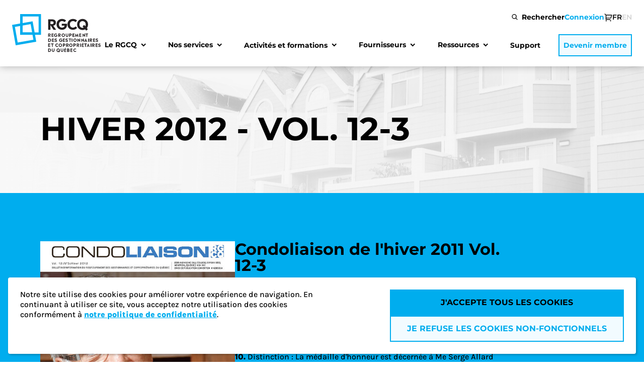

--- FILE ---
content_type: text/html; charset=utf-8
request_url: https://en.rgcq.org/condoliaison/hiver-2012-vol-12-3
body_size: 11493
content:




<!DOCTYPE html>
<!--[if IE 9]><html class="lt-ie10" lang="fr" > <![endif]-->
<html lang="fr">
<head>
    <title>Condoliaison de l&#x27;hiver 2011 Vol. 12-3</title>
    <meta charset="UTF-8" />
    <meta http-equiv="X-UA-Compatible" content="IE=edge" />
    <meta name="viewport" content="width=device-width, initial-scale=1" />
    <meta name="description" content="Condoliaison de l&#x27;hiver 2011 Vol. 12-3 - Revue d&#x27;information du regroupement des gestionnaires et copropri&#xE9;taires du Qu&#xE9;bec" />
    <meta name="referrer" content="strict-origin-when-cross-origin">


    <link rel="canonical" href="https://en.rgcq.org/condoliaison/hiver-2012-vol-12-3">

    
                <link rel="alternate" hreflang="fr" href="https://en.rgcq.org/condoliaison/hiver-2012-vol-12-3" />


    <link rel="shortcut icon" href="/images/favicons/favicon.ico" />
    <link rel="manifest" href="/images/favicons/site.webmanifest">
    <link rel="apple-touch-icon" sizes="180x180" href="/images/favicons/apple-touch-icon.png">
    <link rel="mask-icon" color="#00adee" href="/images/favicons/safari-pinned-tab.svg">
    <meta name="msapplication-TileColor" content="#00adee">
    <meta name="theme-color" content="#ffffff">
    
    
<meta property="og:title" content="Condoliaison de l&#x27;hiver 2011 Vol. 12-3" />
<meta property="og:description" content="Revue d&#x27;information du regroupement des gestionnaires et copropri&#xE9;taires du Qu&#xE9;bec" />

    <meta property="og:image" content="/images/default-og-img.jpg" />
    <meta property="og:image:width" content="1200" />
    <meta property="og:image:height" content="630" />


    <script src='/App_Plugins/UmbracoForms/Assets/promise-polyfill/dist/polyfill.min.js' type='application/javascript'></script><script src='/App_Plugins/UmbracoForms/Assets/aspnet-client-validation/dist/aspnet-validation.min.js' type='application/javascript'></script>

    <link href="/sb/inline-css-bundle.css.v639002205810126368" rel="stylesheet">

    
    

</head>

<body class="body js-body">

    <noscript>
        <p>Attention, votre JavaScript est d&#xE9;sactiv&#xE9;. Nous vous recommandons de l&#x27;activer afin d&#x27;am&#xE9;liorer votre exp&#xE9;rience utilisateur.</p>
    </noscript>

    <a href="#main-nav" class="util--focusable-only">Aller &#xE0; la navigation principale</a>
    <a href="#main" class="util--focusable-only">Aller au contenu</a>
    <a href="#footer" class="util--focusable-only">Aller au pied de page</a>

    

<header class="header js-header">
    <div class="header__content">
        <div class="header__bar">
            <a href="/" class="logo js-header-logo" aria-label="Logo - RGCQ (Regroupement des gestionnaires et des copropriétaires du Québec)">
                <span class="logo__svg js-svg" data-name="logo__rgcq"></span>
                <span class="logo__svg snap-visible js-svg" data-name="logo__rgcq--small"></span>
            </a>

            <a href="/panier"
               class="cart-icon cart-icon--mobile"
               aria-label="Panier">
                <span class="icon js-svg" data-name="icon__cart"></span>
                <span class="cart-icon__nb util--hidden">0</span>
            </a>

            <button class="hamburger hamburger--spin js-hamburger"
                    aria-label="Menu"
                    aria-expanded="false">
                <span class="hamburger__box">
                    <span class="hamburger__inner"></span>
                </span>
            </button>
        </div>
        <div class="header__nav">
            <nav class="nav nav--main js-header-nav"
                 aria-label="Principale"
                 id="main-nav">
                <ul class="nav__items">

                            <li class="nav__item">
                                

<div class="nav-item nav-item--with-subnav js-nav-item-with-subnav js-header-nav-item">
        <button class="nav-item__title js-nav-item-title" type="button">
            <span class="nav-item__title-text">Le RGCQ</span>
            <span class="nav-item__chevron icon icon--black icon--rotate-180 js-svg" data-name="icon__chevron"></span>
        </button>

        <div class="nav-item__subnav js-subnav">
            <div class="nav-item__subnav-content">
                <div class="container">
                    <div class="grid__row">
                            <div class="grid__col grid__col--md-3 grid__col--md-offset-1 nav-item__subnav-block">
                                
<div class="subnav-block">
        <p class="subnav-block__title">&#xC0; propos</p>

        <ul class="subnav-block__links">
                <li>
                    <a href="/mission"
                       target=""
                       class="subnav-block__link">
                        <span class="subnav-block__link-label">
                            Mission
                        </span>

                    </a>
                </li>
                <li>
                    <a href="/gouvernance"
                       target=""
                       class="subnav-block__link">
                        <span class="subnav-block__link-label">
                            Gouvernance
                        </span>

                    </a>
                </li>
                <li>
                    <a href="/carrieres"
                       class="subnav-block__link">
                        <span class="subnav-block__link-label">
                            Carri&#xE8;res
                        </span>

                    </a>
                </li>
                <li>
                    <a href="https://rgcq.org/le-rgcq-a-25-ans"
                       class="subnav-block__link">
                        <span class="subnav-block__link-label">
                            Le RGCQ a 25 ans
                        </span>

                    </a>
                </li>
        </ul>
</div>
                            </div>
                            <div class="grid__col grid__col--md-3  nav-item__subnav-block">
                                
<div class="subnav-block">
        <p class="subnav-block__title">Nos engagements</p>

        <ul class="subnav-block__links">
                <li>
                    <a href="/surveillance-des-chantiers"
                       target=""
                       class="subnav-block__link">
                        <span class="subnav-block__link-label">
                            Surveillance des chantiers
                        </span>

                    </a>
                </li>
                <li>
                    <a href="/encadrement-des-gestionnaires"
                       class="subnav-block__link">
                        <span class="subnav-block__link-label">
                            Encadrement des gestionnaires
                        </span>

                    </a>
                </li>
        </ul>
</div>
                            </div>
                    </div>
                </div>
            </div>
        </div>
</div>
                            </li>
                            <li class="nav__item">
                                

<div class="nav-item nav-item--with-subnav js-nav-item-with-subnav js-header-nav-item">
        <button class="nav-item__title js-nav-item-title" type="button">
            <span class="nav-item__title-text">Nos services</span>
            <span class="nav-item__chevron icon icon--black icon--rotate-180 js-svg" data-name="icon__chevron"></span>
        </button>

        <div class="nav-item__subnav js-subnav">
            <div class="nav-item__subnav-content">
                <div class="container">
                    <div class="grid__row">
                            <div class="grid__col grid__col--md-3 grid__col--md-offset-1 nav-item__subnav-block">
                                
<div class="subnav-block">
        <p class="subnav-block__title">Avantages exclusifs</p>

        <ul class="subnav-block__links">
                <li>
                    <a href="/ligne-info-gestion"
                       target=""
                       class="subnav-block__link">
                        <span class="subnav-block__link-label">
                            Ligne info-gestion
                        </span>

                    </a>
                </li>
                <li>
                    <a href="/consultation-juridique"
                       class="subnav-block__link">
                        <span class="subnav-block__link-label">
                            Consultation juridique
                        </span>

                    </a>
                </li>
                <li>
                    <a href="/centre-de-documentation"
                       target=""
                       class="subnav-block__link">
                        <span class="subnav-block__link-label">
                            Centre de documentation
                        </span>

                    </a>
                </li>
                <li>
                    <a href="/rabais-et-privileges"
                       target=""
                       class="subnav-block__link">
                        <span class="subnav-block__link-label">
                            Rabais et privil&#xE8;ges
                        </span>

                    </a>
                </li>
        </ul>
</div>
                            </div>
                            <div class="grid__col grid__col--md-3  nav-item__subnav-block">
                                
<div class="subnav-block">
        <p class="subnav-block__title">R&#xE9;f&#xE9;rences et mod&#xE8;les</p>

        <ul class="subnav-block__links">
                <li>
                    <a href="/attestation-du-syndicat-asec-guides-et-aides-memoires"
                       class="subnav-block__link">
                        <span class="subnav-block__link-label">
                            Attestation du syndicat (ASEC) , guides et aides m&#xE9;moires
                        </span>

                    </a>
                </li>
                <li>
                    <a href="/contrat-de-gestion"
                       class="subnav-block__link">
                        <span class="subnav-block__link-label">
                            Contrat de gestion
                        </span>

                    </a>
                </li>
        </ul>
</div>
                            </div>
                            <div class="grid__col grid__col--md-3  nav-item__subnav-block">
                                
<div class="subnav-block">
        <p class="subnav-block__title">Devenir membre</p>
    
    
        <a href="/devenir-membre"
           target=""
           class="btn btn--full btn--blue btn--fit-content">
            <span class="btn__text">
                Devenir membre du RGCQ
            </span>
        </a>
</div>
                            </div>
                    </div>
                </div>
            </div>
        </div>
</div>
                            </li>
                            <li class="nav__item">
                                

<div class="nav-item nav-item--with-subnav js-nav-item-with-subnav js-header-nav-item">
        <a class="nav-item__title is-link js-nav-item-title"
           href="/activites-et-formations">

            <span class="nav-item__title-text">Activit&#xE9;s et formations</span>

                <span class="nav-item__chevron icon icon--black icon--rotate-180 js-svg" data-name="icon__chevron"></span>

        </a>

        <div class="nav-item__subnav js-subnav">
            <div class="nav-item__subnav-content">
                <div class="container">
                    <div class="grid__row">
                            <div class="grid__col grid__col--md-3 grid__col--md-offset-1 nav-item__subnav-block">
                                
<div class="subnav-block">
        <p class="subnav-block__title">Pr&#xE9;sentation</p>

        <ul class="subnav-block__links">
                <li>
                    <a href="/presentation-des-activites"
                       target=""
                       class="subnav-block__link">
                        <span class="subnav-block__link-label">
                            Nos types d&#x27;activit&#xE9;s
                        </span>

                    </a>
                </li>
                <li>
                    <a href="/panelistes"
                       target=""
                       class="subnav-block__link">
                        <span class="subnav-block__link-label">
                            Nos pan&#xE9;listes
                        </span>

                    </a>
                </li>
        </ul>
</div>
                            </div>
                            <div class="grid__col grid__col--md-3  nav-item__subnav-block">
                                
<div class="subnav-block">
        <p class="subnav-block__title">Programmes de formation</p>

        <ul class="subnav-block__links">
                <li>
                    <a href="/certification-gestion-immobiliere"
                       class="subnav-block__link">
                        <span class="subnav-block__link-label">
                            Certification sur la gestion immobili&#xE8;re d&#x2019;une copropri&#xE9;t&#xE9; en partenariat avec l&#x27;ESG&#x2B; de l&#x27;UQAM
                        </span>

                    </a>
                </li>
                <li>
                    <a href="/condo-101-et-tout-sur-lassurance-condo"
                       class="subnav-block__link">
                        <span class="subnav-block__link-label">
                            Condo 101 et Tout sur l&#x27;assurance condo
                        </span>

                    </a>
                </li>
                <li>
                    <a href="/formation-desjardins"
                       target=""
                       class="subnav-block__link">
                        <span class="subnav-block__link-label">
                            Formation membre Desjardins
                        </span>

                    </a>
                </li>
        </ul>
</div>
                            </div>
                            <div class="grid__col grid__col--md-3  nav-item__subnav-block">
                                
<div class="subnav-block">
        <p class="subnav-block__title">Activit&#xE9;s et formations</p>
    
    
        <a href="/activites-et-formations"
           target="_blank"
           class="btn btn--full btn--blue btn--fit-content">
            <span class="btn__text">
                Consultez le programme
            </span>
        </a>
</div>
                            </div>
                    </div>
                </div>
            </div>
        </div>
</div>
                            </li>
                            <li class="nav__item">
                                

<div class="nav-item nav-item--with-subnav js-nav-item-with-subnav js-header-nav-item">
        <button class="nav-item__title js-nav-item-title" type="button">
            <span class="nav-item__title-text">Fournisseurs</span>
            <span class="nav-item__chevron icon icon--black icon--rotate-180 js-svg" data-name="icon__chevron"></span>
        </button>

        <div class="nav-item__subnav js-subnav">
            <div class="nav-item__subnav-content">
                <div class="container">
                    <div class="grid__row">
                            <div class="grid__col grid__col--md-3 grid__col--md-offset-1 nav-item__subnav-block">
                                
<div class="subnav-block">
        <p class="subnav-block__title">R&#xE9;pertoire du RGCQ</p>

        <ul class="subnav-block__links">
                <li>
                    <a href="/membres-corporatifs-du-rgcq"
                       target=""
                       class="subnav-block__link">
                        <span class="subnav-block__link-label">
                            Membres corporatifs du RGCQ
                        </span>

                    </a>
                </li>
                <li>
                    <a href="/bottin-des-fournisseurs-2025"
                       class="subnav-block__link">
                        <span class="subnav-block__link-label">
                            Bottin des fournisseurs 2025
                        </span>

                    </a>
                </li>
        </ul>
</div>
                            </div>
                            <div class="grid__col grid__col--md-3  nav-item__subnav-block">
                                
<div class="subnav-block">
        <p class="subnav-block__title">D&#xE9;couvrez nos services</p>

        <ul class="subnav-block__links">
                <li>
                    <a href="/trousse-media"
                       class="subnav-block__link">
                        <span class="subnav-block__link-label">
                            Trousse media
                        </span>

                    </a>
                </li>
                <li>
                    <a href="/plans-de-commandites"
                       class="subnav-block__link">
                        <span class="subnav-block__link-label">
                            Plans de commandites
                        </span>

                    </a>
                </li>
        </ul>
</div>
                            </div>
                            <div class="grid__col grid__col--md-3  nav-item__subnav-block">
                                
<div class="subnav-block">
        <p class="subnav-block__title">Devenir membre corporatif</p>
    
    
        <a href="/devenir-membre-corporatif"
           class="btn btn--full btn--blue btn--fit-content">
            <span class="btn__text">
                Devenir membre corporatif
            </span>
        </a>
</div>
                            </div>
                    </div>
                </div>
            </div>
        </div>
</div>
                            </li>
                            <li class="nav__item">
                                

<div class="nav-item nav-item--with-subnav js-nav-item-with-subnav js-header-nav-item">
        <button class="nav-item__title js-nav-item-title" type="button">
            <span class="nav-item__title-text">Ressources</span>
            <span class="nav-item__chevron icon icon--black icon--rotate-180 js-svg" data-name="icon__chevron"></span>
        </button>

        <div class="nav-item__subnav js-subnav">
            <div class="nav-item__subnav-content">
                <div class="container">
                    <div class="grid__row">
                            <div class="grid__col grid__col--md-3 grid__col--md-offset-1 nav-item__subnav-block">
                                
<div class="subnav-block">
        <p class="subnav-block__title">Ressources compl&#xE9;mentaires</p>

        <ul class="subnav-block__links">
                <li>
                    <a href="/actualites"
                       target=""
                       class="subnav-block__link">
                        <span class="subnav-block__link-label">
                            Actualit&#xE9;s
                        </span>

                    </a>
                </li>
                <li>
                    <a href="/memoire-et-avis"
                       class="subnav-block__link">
                        <span class="subnav-block__link-label">
                            M&#xE9;moire et avis
                        </span>

                    </a>
                </li>
                <li>
                    <a href="/dossier-de-presse"
                       class="subnav-block__link">
                        <span class="subnav-block__link-label">
                            Dossier de presse
                        </span>

                    </a>
                </li>
                <li>
                    <a href="/liens-utiles"
                       class="subnav-block__link">
                        <span class="subnav-block__link-label">
                            Liens utiles
                        </span>

                    </a>
                </li>
                <li>
                    <a href="/condolegal"
                       class="subnav-block__link">
                        <span class="subnav-block__link-label">
                            Partenaire Condolegal
                        </span>

                    </a>
                </li>
                <li>
                    <a href="/foire-aux-questions"
                       class="subnav-block__link">
                        <span class="subnav-block__link-label">
                            FAQ
                        </span>

                    </a>
                </li>
                <li>
                    <a href="/livres"
                       target=""
                       class="subnav-block__link">
                        <span class="subnav-block__link-label">
                            Livres
                        </span>

                    </a>
                </li>
        </ul>
</div>
                            </div>
                            <div class="grid__col grid__col--md-3  nav-item__subnav-block">
                                
<div class="subnav-block">
        <p class="subnav-block__title">Ressources th&#xE9;matiques</p>

        <ul class="subnav-block__links">
                <li>
                    <a href="/loi-16"
                       class="subnav-block__link">
                        <span class="subnav-block__link-label">
                            Tout savoir sur la Loi 16
                        </span>

                    </a>
                </li>
                <li>
                    <a href="/petites-coproprietes"
                       target="_blank"
                       class="subnav-block__link">
                        <span class="subnav-block__link-label">
                            Petites copropri&#xE9;t&#xE9;s
                        </span>

                    </a>
                </li>
                <li>
                    <a href="/projet-de-loi-16-reformes"
                       target="_blank"
                       class="subnav-block__link">
                        <span class="subnav-block__link-label">
                            R&#xE9;forme de la copropri&#xE9;t&#xE9;
                        </span>

                    </a>
                </li>
                <li>
                    <a href="https://www.monfuturcondo.info/"
                       target="_blank"
                       class="subnav-block__link">
                        <span class="subnav-block__link-label">
                            Devenir copropri&#xE9;taire
                        </span>

                    </a>
                </li>
                <li>
                    <a href="/inondation-et-copropriete"
                       class="subnav-block__link">
                        <span class="subnav-block__link-label">
                            Inondation et copropri&#xE9;t&#xE9;
                        </span>

                    </a>
                </li>
        </ul>
</div>
                            </div>
                            <div class="grid__col grid__col--md-3  nav-item__subnav-block">
                                
<div class="subnav-block">
        <p class="subnav-block__title">Condoliaison</p>

        <ul class="subnav-block__links">
                <li>
                    <a href="/condoliaison"
                       target=""
                       class="subnav-block__link">
                        <span class="subnav-block__link-label">
                            Tous les num&#xE9;ros
                        </span>

                            <div class="subnav-block__img-block">
                                <picture class="subnav-block__img-container">
                                    <img loading="lazy" class="subnav-block__img" src="/media/z14nisk1/condolaison-automne-25-liens-copie.png?width=200&amp;height=266&amp;quality=70&amp;rnd=134019717291730000" alt="">
                                </picture>
                            </div>
                    </a>
                </li>
                <li>
                    <a href="/decouvrez-le-condoliaison"
                       target=""
                       class="subnav-block__link">
                        <span class="subnav-block__link-label">
                            D&#xE9;couvrez le Condoliaison
                        </span>

                    </a>
                </li>
        </ul>
</div>
                            </div>
                    </div>
                </div>
            </div>
        </div>
</div>
                            </li>
                            <li class="nav__item">
                                

<div class="nav-item  js-header-nav-item">
        <a class="nav-item__title is-link "
           href="/support-technique">

            <span class="nav-item__title-text">Support</span>


        </a>

</div>
                            </li>

                    <li class="nav__item featured">
                            <a class="btn btn--border btn--blue btn--small-width btn--lowercase" href="/devenir-membre">
                                <span class="btn__text">Devenir membre</span>
                            </a>
                    </li>

                </ul>
            </nav>

            <nav class="nav nav--secondary"
                 aria-label="Secondaire">

                <button class="nav-link nav-link--search js-header-nav-link js-header-search-btn">
                    <span class="icon js-svg" data-name="icon__search"></span>
                    <span class="nav-link__label">Rechercher</span>
                </button>
                
                <section class="search search--drawer js-header-search">
                    

    <form class="search__form form js-form" action="/recherche" method="GET">
        <div class="form__field">
            <input class="js-input"
                   type="text"
                   name="search-input"
                   id="search-input-72"
                   required
                   aria-invalid="false"
                   aria-describedby="error__search-input-72"
                   placeholder="Je recherche..." />
            <label aria-label="Rechercher" for="search-input-72">
                <span class="search__icon icon icon--grey js-svg" data-name="icon__search"></span>
            </label>
            <span class="form__error-message js-form-error" id="error__search-input-72"
                  data-empty="Veuillez renseigner ce champ."></span>
        </div>
        <button class="form__submit js-form-submit btn btn--full btn--blue btn--fullwidth" type="submit">
            Rechercher
        </button>
    </form>

                </section>


<form action="/condoliaison/hiver-2012-vol-12-3" class="nav__login" enctype="multipart/form-data" id="form6d7569b1f98c41678a8f78db8281ad28" method="post">                            <button class="nav-link nav-link--featured js-header-nav-link"
                                    type="submit" name="provider"
                                    value="UmbracoMembers.OpenIdConnect">
                                Connexion
                            </button>
                            <input type="hidden" name="returnUrl" value="https://en.rgcq.org/condoliaison/hiver-2012-vol-12-3"/>
<input name="__RequestVerificationToken" type="hidden" value="CfDJ8AM5lQUF36FGhT2-sr0cfLgr0gZzpBfxuTEik1mn1PJgRtgtnIsYDYkMUY9P2SetisDqlWZWJcc-jLKG4lSVV7RRN13-jiIANZSDh8CKrfMi1uA59NDV0W9mOCNdrqnpXxYaLGVwc5S8QWcw23ZzgxM" /><input name="ufprt" type="hidden" value="CfDJ8AM5lQUF36FGhT2-sr0cfLh-Q585mHXSg3dWCvxMFtBZMxa8Ylvj_amOPBH_qKU3GUQjXqrPgJC9gUcDJja7mg6uE2wfNkxXFYjO3HMR4EA8ifBHmzVujQmP0v_lOPyTtQfyvgsH6sBIWeoslyk4_7IuhKx9JWXSfxk4Czo480sB" /></form>
                <a href="/panier"
                   class="cart-icon cart-icon--desktop"
                   aria-label="Panier">
                    <span class="icon js-svg" data-name="icon__cart"></span>

                    <span class="cart-icon__nb util--hidden">0</span>
                </a>

                
    <div class="lang-switcher">
                <p class="lang-switcher__option active">
                    fr
                </p>
            <a href="https://en.rgcq.org/en"
               class="lang-switcher__option"
               aria-label="Change the language to">
                en
            </a>
    </div>


            </nav>
        </div>
        
        <section class="search search--bar js-header-search">
            

    <form class="search__form form js-form" action="/recherche" method="GET">
        <div class="form__field">
            <input class="js-input"
                   type="text"
                   name="search-input"
                   id="search-input-10"
                   required
                   aria-invalid="false"
                   aria-describedby="error__search-input-10"
                   placeholder="Je recherche..." />
            <label aria-label="Rechercher" for="search-input-10">
                <span class="search__icon icon icon--grey js-svg" data-name="icon__search"></span>
            </label>
            <span class="form__error-message js-form-error" id="error__search-input-10"
                  data-empty="Veuillez renseigner ce champ."></span>
        </div>
        <button class="form__submit js-form-submit btn btn--full btn--blue btn--fullwidth" type="submit">
            Rechercher
        </button>
    </form>

        </section>

    </div>
</header>

<main id="main">


<section class="hero hero--fullwidth-img ">
    <div class="container">
        <div class="grid__row">
            <div class="grid__col">
                <h1 class="hero__title">
                    Hiver 2012 - VOL. 12-3
                </h1>
            </div>
            <div class="grid__col grid__col--md-7">
            </div>
        </div>
    </div>
    
</section>
    

<div class="page">

    <section class="files-section section section--bg-blue">
        <div class="container">
            <div class="grid__row">
                <div class="grid__col grid__col--md-10">
                    <div class="files-section__content">

                        <div class="files-section__img-block">
                            <picture class="files-section__img-container">
                                    <img loading="lazy"
                                         class="files-section__img"
                                         src="/media/bkdjwvjp/vol12-no3.jpg?width=600&amp;height=771&amp;quality=70&amp;rnd=133954009550500000"
                                         alt="" />
                            </picture>
                        </div>


                        <div class="files-section__text-container">
                                <div class="files-section__main-text rte rte--white-links">
                                    <h3><strong>Condoliaison de l'hiver 2011 Vol. 12-3</strong></h3>
<p><strong>Sommaire</strong></p>
<p><strong>3.</strong> Éditorial<br /><strong>4.</strong> Entrevue avec le ministre de la Justice du Québec, M. Jean-Marc Fournier<br /><strong>9.</strong> Le rapport final du Groupe de travail sur la copropriété<br /><strong>10.</strong> Distinction : La médaille d'honneur est décernée à Me Serge Allard<br /><strong>11.</strong> Assurances : Le sens du devoir d'un courtier<br /><strong>12.</strong> Infractions à la déclaration de copropriété : C’est tolérance zéro<br /><strong>14.</strong> Projet : Le Metropol une oasis urbaine<br /><strong>16.</strong> La copropriété : Plus seulement une histoire de grands centres urbains<br /><strong>18.</strong> L’assureur du Syndicat<br /><strong>19.</strong> Pavillon Condo : 2 au 5 février 2012<br /><strong>22.</strong> Entrevue avec Chantal Dalpé, présidente de l’Ordre des administrateurs agréés du Québec<br /><strong>25.</strong> RGCQ-Provincial<br /><strong>26.</strong> RGCQ–Montréal<br /><strong>28.</strong> RGCQ–Québec<br /><strong>29.</strong> RGCQ-Outaouais<br /><strong>30.</strong> RGCQ-Trois-Rivières<br /><strong>31.</strong> Administrateur : À chacun son métier<br /><strong>32.</strong> Drivv : Un moyen de transport pas comme les autres<br /><strong>35.</strong> Copropriété française : Nouveau classement énergétique des bâtiments<br /><strong>36.</strong> Engager un entrepreneur<br /><strong>38.</strong> RGCQ Membres corporatifs</p>
<p>Connectez-vous pour télécharger ce numéro en format PDF. </p>
<p>Pas encore membre ?<strong> <a href="/devenir-membre/formulaire" title="Formulaire">Inscrivez-vous dès maintenant!</a></strong></p>
                                </div>



    <a href="/media/t3pbwszy/vol12-no3.pdf"
       target="_blank"
       class="files-section__main-download btn btn--cube-icon btn--black">
        <span class="btn__text">Condoliaison Vol.12 No3</span>
        <span class="btn__icon">
            <span class="icon js-svg" data-name="icon__download"></span>
        </span>
    </a>
                        </div>

                    </div>
                </div>
            </div>
        </div>
    </section>
    
</div>


<div class="popup popup--login popup--hidden js-popup" data-popup-name="login">
    <div class="popup__bg js-popup-bg"></div>
    <div class="popup__container">
        <div class="popup__header">
            <h2 class="popup__title h3-like js-popup-title" data-default-title="Connectez-vous pour voir ce contenu">
                Connectez-vous pour voir ce contenu
            </h2>
        </div>

        <div class="popup__content">
            <div class="popup__block">
<form action="/condoliaison/hiver-2012-vol-12-3" enctype="multipart/form-data" id="formba0b505079164a358ac2163eaa3adfa0" method="post">                    <button class="btn btn--cube-icon btn--black-blue"
                            type="submit" name="provider"
                            value="UmbracoMembers.OpenIdConnect">
                        <span class="btn__text">Connectez-vous</span>
                        <span class="btn__icon">
                            <span class="icon icon--black js-svg" data-name="icon__account"></span>
                        </span>
                    </button>
                    <input type="hidden" name="returnUrl" value="https://en.rgcq.org/condoliaison/hiver-2012-vol-12-3"/>
<input name="__RequestVerificationToken" type="hidden" value="CfDJ8AM5lQUF36FGhT2-sr0cfLgr0gZzpBfxuTEik1mn1PJgRtgtnIsYDYkMUY9P2SetisDqlWZWJcc-jLKG4lSVV7RRN13-jiIANZSDh8CKrfMi1uA59NDV0W9mOCNdrqnpXxYaLGVwc5S8QWcw23ZzgxM" /><input name="ufprt" type="hidden" value="CfDJ8AM5lQUF36FGhT2-sr0cfLgCNmE1a6fYxraWsZr3QO-AlnEm1iwVgjOPy3ekLRz7qDjTYechuQTm866qt1_c9AhP7fr6crlu2X40Y3RIRblD7rK3opBNH4_SSMOBIi3zgZWo2F2MSbOpoTY-89_VCBO0XDgs8owJj8tCdRrrK9UM" /></form>
            </div>

                <div class="tooltip tooltip--popup">
                    <button class="tooltip__cta js-tooltip">
                        <span class="icon icon--blue js-svg" data-name="icon__help"></span>

Vous ne savez pas si vous &#xEA;tes membre du RGCQ?
                        <span class="js-tooltip-content" data-offset="true">Contactez les administrateurs de votre syndicat de copropri&#xE9;t&#xE9; pour le savoir. Ils pourront vous assister dans la cr&#xE9;ation de votre compte utilisateur.</span>
                    </button>
                </div>

            <div class="popup__block popup__cta">
                    <h3 class="popup__cta-title h4-like">Devenez membre</h3>
                    <p class="popup__cta-text">Acc&#xE9;dez &#xE0; tous nos services et &#xE0; un vaste r&#xE9;seau d&#x27;experts en devenant membre du RGCQ.</p>

    <a href="/devenir-membre/formulaire" target="_self" class="btn btn--cube-icon btn--icon-translate-hover btn--black">
        <span class="btn__text">S'inscrire</span>
        <span class="btn__icon">
            <span class="icon icon--black js-svg" data-name="icon__arrow"></span>
        </span>
    </a>
            </div>
        </div>
    </div>
</div>    
    
<section class="cookies-popup js-cookie-popup">
    <div class="cookies-popup__content">

            <div class="cookies-popup__text rte">
                <p>Notre site utilise des cookies pour améliorer votre expérience de navigation. En continuant à utiliser ce site, vous acceptez notre utilisation des cookies conformément à<span> </span><a href="/politique-de-confidentialite" title="Politique de confidentialité">notre politique de confidentialité</a>.</p>
            </div>

        <div class="cookies-popup__btns">
            <button class="cookies-popup__btn btn btn--full btn--blue js-cookie-popup-btn-yes" type="button">
                J&#x27;accepte tous les cookies
            </button>
            <button class="cookies-popup__btn btn btn--border btn--blue js-cookie-popup-btn-no" type="button">
                Je refuse les cookies non-fonctionnels
            </button>
        </div>

    </div>
</section>
    <div class="loader js-loader">
    <div class="loader__ring"><div></div><div></div><div></div><div></div></div>
</div>

</main>

    
<footer class="footer" id="footer">
    <div class="footer__block-left">

        <div class="footer__block-left-black">
            <div class="footer__logo-block">
                <a href="/" class="logo logo--footer" aria-label="Logo - RGCQ (Regroupement des gestionnaires et des copropriétaires du Québec)">
                    <span class="logo__svg js-svg" data-name="logo__rgcq"></span>
                </a>

                    <div class="footer__logo-sidetext rte rte--blue">
                        <p>Le RGCQ est un organisme sans but lucratif, créé en 1999, qui aide les copropriétaires, les administrateurs et les gestionnaires de copropriété à assurer une bonne gouvernance de leur immeuble.</p>
                    </div>
            </div>

            <div class="footer__socials">
                            <a class="footer__social"
                               href="https://www.youtube.com/1999rgcq"
                               target="_blank"
                               aria-label="Youtube">

                                <span class="icon icon--white">
                                    <svg xmlns="http://www.w3.org/2000/svg" fill="none" viewBox="0 0 27 27">
  <path fill="#fff" fill-rule="evenodd" d="M1.46 13.54c0-6.617 5.384-12 12-12 6.617 0 12 5.383 12 12 0 6.616-5.383 12-12 12-6.616 0-12-5.384-12-12Zm-1.46 0C0 20.962 6.038 27 13.46 27c7.423 0 13.46-6.038 13.46-13.46C26.92 6.117 20.884.08 13.46.08 6.038.08 0 6.116 0 13.54ZM12 12v4l4-1.993L12 12Zm8.254-2.254c.45.432.596 1.411.596 1.411s.15 1.151.15 2.302v1.078c0 1.15-.15 2.301-.15 2.301s-.146.98-.596 1.412c-.514.51-1.085.563-1.407.592a5.071 5.071 0 0 0-.096.01c-2.1.143-5.251.148-5.251.148s-3.9-.034-5.1-.143a3.557 3.557 0 0 0-.204-.027c-.38-.043-.977-.111-1.45-.58-.45-.432-.596-1.412-.596-1.412s-.15-1.15-.15-2.3v-1.08c0-1.15.15-2.3.15-2.3s.146-.98.596-1.412c.515-.51 1.085-.563 1.407-.593l.096-.01C10.349 9 13.497 9 13.497 9h.006s3.149 0 5.248.144l.096.01c.322.029.893.082 1.407.592Z" clip-rule="evenodd"/>
</svg>
                                </span>
                            </a>
                            <a class="footer__social"
                               href="https://www.facebook.com/rgcquebec"
                               target="_blank"
                               aria-label="Facebook">

                                <span class="icon icon--white">
                                    <svg xmlns="http://www.w3.org/2000/svg" fill="none" viewBox="0 0 27 28">
  <path fill="#fff" fill-rule="evenodd" d="M27 14.36C27 6.858 20.956.777 13.5.777S0 6.858 0 14.36c0 6.78 4.937 12.399 11.39 13.417v-9.49H7.964V14.36h3.428v-2.992c0-3.405 2.015-5.285 5.099-5.285 1.477 0 3.022.265 3.022.265v3.343h-1.703c-1.677 0-2.2 1.047-2.2 2.121v2.548h3.745l-.599 3.926h-3.146v9.491C22.063 26.76 27 21.14 27 14.36Z" clip-rule="evenodd"/>
</svg>
                                </span>
                            </a>
                            <a class="footer__social"
                               href="https://www.linkedin.com/company/regroupement-des-gestionnaires-et-coproprietaires-du-quebec/"
                               target="_blank"
                               aria-label="LinkedIn">

                                <span class="icon icon--white">
                                    <svg xmlns="http://www.w3.org/2000/svg" fill="none" viewBox="0 0 25 25">
  <path fill="#FEFEFE" fill-rule="evenodd" d="M21.304 21.303h-3.707V15.5c0-1.384-.024-3.163-1.927-3.163-1.93 0-2.224 1.508-2.224 3.064v5.9H9.743V9.373h3.554v1.632h.05c.495-.939 1.706-1.928 3.51-1.928 3.753 0 4.447 2.47 4.447 5.684v6.543ZM5.561 7.743a2.15 2.15 0 1 1 0-4.301 2.15 2.15 0 0 1 0 4.3Zm-1.856 13.56h3.711V9.373H3.705v11.93ZM23.151 0H1.845C.827 0 0 .807 0 1.803v21.394C0 24.192.827 25 1.845 25H23.15C24.17 25 25 24.192 25 23.197V1.803C25 .807 24.17 0 23.15 0Z" clip-rule="evenodd"/>
</svg>
                                </span>
                            </a>
                            <a class="footer__social"
                               href="https://twitter.com/RGCQ"
                               target="_blank"
                               aria-label="X">

                                <span class="icon icon--white">
                                    <svg xmlns="http://www.w3.org/2000/svg" shape-rendering="geometricPrecision" text-rendering="geometricPrecision" image-rendering="optimizeQuality" fill-rule="evenodd" clip-rule="evenodd" viewBox="0 0 512 462.799"><path fill="#fff" fill-rule="nonzero" d="M403.229 0h78.506L310.219 196.04 512 462.799H354.002L230.261 301.007 88.669 462.799h-78.56l183.455-209.683L0 0h161.999l111.856 147.88L403.229 0zm-27.556 415.805h43.505L138.363 44.527h-46.68l283.99 371.278z"/></svg>
                                </span>
                            </a>
                    <p class="footer__socials-cta">Restez &#xE0; l&#x2019;aff&#xFB;t!</p>
            </div>
        </div>

        
<section class="newsletter"
         id=infolettre>
        <p class="newsletter__title h4-like">
            <span class="icon icon--black js-svg" data-name="icon__mail"></span>
            S&#x2019;abonner &#xE0; l&#x2019;infolettre
        </p> 
    
<form action="/newsletter/subscribe" class="newsletter__form form js-form js-newsletter" method="post">        <!-- real people should not fill this in and expect good things - do not remove this or risk form bot signups-->
        <input type="hidden" name="TODO-REPLACE" value=""/>
        <input type="hidden" name="Language" value="fr"/>
        <div class="form__field">
            <input class="js-input"
                   type="email"
                   name="EmailAddress"
                   id="newsletter-email"
                   required
                   aria-invalid="false"
                   aria-describedby="error__newsletter-email"
                   data-rules="email" />
            <label for="newsletter-email">Courriel</label>
            <span class="form__error-message js-form-error" id="error__newsletter-email"
                  data-empty="Veuillez renseigner ce champ."
                  data-pattern="Veuillez respecter le format suivant : your_email@valid.com">
            </span>
        </div>
        <button class="btn btn--cube-icon btn--icon-translate-hover btn--black js-form-submit" type="submit">
            <span class="btn__text">S&#x27;abonner</span>
            <span class="btn__icon">
               <span class="icon js-svg" data-name="icon__arrow"></span>
            </span>
        </button>
<input name="__RequestVerificationToken" type="hidden" value="CfDJ8AM5lQUF36FGhT2-sr0cfLgr0gZzpBfxuTEik1mn1PJgRtgtnIsYDYkMUY9P2SetisDqlWZWJcc-jLKG4lSVV7RRN13-jiIANZSDh8CKrfMi1uA59NDV0W9mOCNdrqnpXxYaLGVwc5S8QWcw23ZzgxM" /></form>
    <div class="newsletter__status-msg util--hidden js-newsletter-success-msg">
        <span class="icon icon--white js-svg" data-name="icon__check"></span>
        Vous avez bien &#xE9;t&#xE9; inscrit &#xE0; l&#x27;infolettre du RGCQ!
    </div>
    <div class="newsletter__status-msg util--hidden js-newsletter-error-msg">
        <span class="icon icon--red js-svg" data-name="icon__warning"></span>
        Une erreur est survenue. Veuillez r&#xE9;essayer.
    </div>
</section>

    </div>

    <div class="footer__block-right">

            <ul class="footer__offices">
                    <li class="footer__office">
                        <div class="location location--footer">
                                <address class="location__address">
                                    <p>1500-1200 Av. McGill College</p>
<p>Montréal (QC) H3B 4G7</p>
<p>info@rgcq.org</p>
                                </address>
                                <a class="location__phone-nb" href="tel:+1-888-313-7427">1-888-313-7427</a>
                        </div>
                    </li>
                    <li class="footer__office">
                        <div class="location location--footer">
                                <p class="location__name">
                                    <span class="icon js-svg" data-name="icon__location"></span>
                                    Montr&#xE9;al
                                </p>
                        </div>
                    </li>
                    <li class="footer__office">
                        <div class="location location--footer">
                                <p class="location__name">
                                    <span class="icon js-svg" data-name="icon__location"></span>
                                    Qu&#xE9;bec
                                </p>
                        </div>
                    </li>
                    <li class="footer__office">
                        <div class="location location--footer">
                                <p class="location__name">
                                    <span class="icon js-svg" data-name="icon__location"></span>
                                    Outaouais
                                </p>
                        </div>
                    </li>
                    <li class="footer__office">
                        <div class="location location--footer">
                                <p class="location__name">
                                    <span class="icon js-svg" data-name="icon__location"></span>
                                    Estrie
                                </p>
                        </div>
                    </li>
            </ul>

            <a class="footer__politics" href="/politique-de-confidentialite" target="_blank">
                Politique de confidentialit&#xE9;
            </a>

    </div>

    <div class="footer__bottom-row">
        <p class="footer__copyrights">© 2025 RGCQ</p>
        <a href="https://spektrummedia.com/" target="_blank" class="footer__credits" aria-label="Design & Dev | Spektrum Média">
            <span class="icon js-svg" data-name="logo__spektrum"></span>
        </a>
    </div>

</footer>

    <script src="/sb/inline-js-bundle.js.v639002205810126368"></script>

    

</body>
</html>

--- FILE ---
content_type: text/css
request_url: https://en.rgcq.org/sb/inline-css-bundle.css.v639002205810126368
body_size: 21399
content:
.tippy-box{border:1px transparent}.tippy-box[data-placement^=top]>.tippy-arrow:after{border-top-color:inherit;border-width:8px 8px 0;bottom:-8px;left:0}.tippy-box[data-placement^=bottom]>.tippy-arrow:after{border-bottom-color:inherit;border-width:0 8px 8px;top:-8px;left:0}.tippy-box[data-placement^=left]>.tippy-arrow:after{border-left-color:inherit;border-width:8px 0 8px 8px;right:-8px;top:0}.tippy-box[data-placement^=right]>.tippy-arrow:after{border-width:8px 8px 8px 0;left:-8px;top:0;border-right-color:inherit}.tippy-box[data-placement^=top]>.tippy-svg-arrow>svg:first-child:not(:last-child){top:17px}.tippy-box[data-placement^=bottom]>.tippy-svg-arrow>svg:first-child:not(:last-child){bottom:17px}.tippy-box[data-placement^=left]>.tippy-svg-arrow>svg:first-child:not(:last-child){left:12px}.tippy-box[data-placement^=right]>.tippy-svg-arrow>svg:first-child:not(:last-child){right:12px}.tippy-arrow{border-color:inherit}.tippy-arrow:after{content:"";z-index:-1;position:absolute;border-color:transparent;border-style:solid}
*{-webkit-margin-before:0;-webkit-margin-after:0;-webkit-margin-start:0;-webkit-margin-end:0;-webkit-padding-before:0;-webkit-padding-start:0;-webkit-padding-end:0;-webkit-padding-after:0;background:none;border:none;border-radius:0;-webkit-box-sizing:inherit;box-sizing:inherit;margin:0;padding:0;position:relative}:after,:before{-webkit-box-sizing:inherit;box-sizing:inherit}html{-webkit-box-sizing:border-box;box-sizing:border-box}body{-webkit-font-smoothing:antialiased;-moz-osx-font-smoothing:grayscale;line-height:1}div:active,div:focus,nav:active,nav:focus{outline:0}address,b,button,del,em,h1,h2,h3,h4,h5,h6,i,input,ins,pre,select,strong,td,textarea,th{font-family:inherit;font-size:inherit;font-style:normal;font-weight:400;letter-spacing:inherit;text-transform:inherit}a,button,del,ins{color:inherit;text-decoration:none}menu,ol,ul{list-style:none}table{border-collapse:separate;border-spacing:0;width:100%}pre,textarea{max-width:100%;overflow:auto}img{display:inline-block;line-height:0;max-width:100%}svg:not(:root){overflow:hidden}form{width:100%}button{cursor:pointer;overflow:visible}::moz-focus-inner{border:none;padding:0}@font-face{font-display:swap;font-family:Montserrat;font-style:normal;font-weight:500;src:url("/fonts/montserrat/Montserrat-Medium.woff2") format("woff2"),url("/fonts/montserrat/Montserrat-Medium.woff") format("woff"),url("/fonts/montserrat/Montserrat-Medium.ttf") format("truetype")}@font-face{font-display:swap;font-family:Montserrat;font-style:italic;font-weight:500;src:url("/fonts/montserrat/Montserrat-MediumItalic.woff2") format("woff2"),url("/fonts/montserrat/Montserrat-MediumItalic.woff") format("woff"),url("/fonts/montserrat/Montserrat-MediumItalic.ttf") format("truetype")}@font-face{font-display:swap;font-family:Montserrat;font-style:normal;font-weight:600;src:url("/fonts/montserrat/Montserrat-SemiBold.woff2") format("woff2"),url("/fonts/montserrat/Montserrat-SemiBold.woff") format("woff"),url("/fonts/montserrat/Montserrat-SemiBold.ttf") format("truetype")}@font-face{font-display:swap;font-family:Montserrat;font-style:italic;font-weight:600;src:url("/fonts/montserrat/Montserrat-SemiBoldItalic.woff2") format("woff2"),url("/fonts/montserrat/Montserrat-SemiBoldItalic.woff") format("woff"),url("/fonts/montserrat/Montserrat-SemiBoldItalic.ttf") format("truetype")}@font-face{font-display:swap;font-family:Montserrat;font-style:normal;font-weight:700;src:url("/fonts/montserrat/Montserrat-Bold.woff2") format("woff2"),url("/fonts/montserrat/Montserrat-Bold.woff") format("woff"),url("/fonts/montserrat/Montserrat-Bold.ttf") format("truetype")}@font-face{font-display:swap;font-family:Montserrat;font-style:italic;font-weight:700;src:url("/fonts/montserrat/Montserrat-BoldItalic.woff2") format("woff2"),url("/fonts/montserrat/Montserrat-BoldItalic.woff") format("woff"),url("/fonts/montserrat/Montserrat-BoldItalic.ttf") format("truetype")}@font-face{font-display:swap;font-family:Karla;font-style:italic;font-weight:500;src:url("/fonts/karla/Karla-MediumItalic.woff2") format("woff2"),url("/fonts/karla/Karla-MediumItalic.woff") format("woff"),url("/fonts/karla/Karla-MediumItalic.ttf") format("truetype")}@font-face{font-display:swap;font-family:Karla;font-style:normal;font-weight:500;src:url("/fonts/karla/Karla-Medium.woff2") format("woff2"),url("/fonts/karla/Karla-Medium.woff") format("woff"),url("/fonts/karla/Karla-Medium.ttf") format("truetype")}@font-face{font-display:swap;font-family:Karla;font-style:italic;font-weight:700;src:url("/fonts/karla/Karla-BoldItalic.woff2") format("woff2"),url("/fonts/karla/Karla-BoldItalic.woff") format("woff"),url("/fonts/karla/Karla-BoldItalic.ttf") format("truetype")}@font-face{font-display:swap;font-family:Karla;font-style:normal;font-weight:700;src:url("/fonts/karla/Karla-Bold.woff2") format("woff2"),url("/fonts/karla/Karla-Bold.woff") format("woff"),url("/fonts/karla/Karla-Bold.ttf") format("truetype")}@font-face{font-display:swap;font-family:Karla;font-style:normal;font-weight:800;src:url("/fonts/karla/Karla-ExtraBold.woff2") format("woff2"),url("/fonts/karla/Karla-ExtraBold.woff") format("woff"),url("/fonts/karla/Karla-ExtraBold.ttf") format("truetype")}@font-face{font-display:swap;font-family:Karla;font-style:italic;font-weight:800;src:url("/fonts/karla/Karla-ExtraBoldItalic.woff2") format("woff2"),url("/fonts/karla/Karla-ExtraBoldItalic.woff") format("woff"),url("/fonts/karla/Karla-ExtraBoldItalic.ttf") format("truetype")}h1{font-weight:700;line-height:2.25rem}.h2-like,h1,h2{font-family:Montserrat,Helvetica Neue,Helvetica,arial,sans-serif;font-size:2rem;text-transform:uppercase}.h2-like,h2{font-weight:600;line-height:2.5rem}.h3-like,h3{font-family:Montserrat,Helvetica Neue,Helvetica,arial,sans-serif;font-size:1.5rem;font-weight:600;line-height:2rem;text-transform:none}.h4-like,h4{font-size:1.375rem;line-height:1.375rem}.h4-like,.h5-like,h4,h5,h6{font-weight:700;text-transform:none}.h5-like,h5,h6{color:#5c5c5c;font-size:1rem;line-height:1.5rem}.subtitle{color:#00adee;font-family:Karla,Helvetica Neue,Helvetica,arial,sans-serif;font-size:1rem;font-weight:800;line-height:1.125rem;text-transform:uppercase}a{text-decoration:none}.rte ol a:not(.btn),.rte ul a:not(.btn),p a:not(.btn){color:#00adee;display:inline-block;font-weight:800;text-decoration:underline;-webkit-transition:color .2s cubic-bezier(.69,.33,.16,.97);-o-transition:color .2s cubic-bezier(.69,.33,.16,.97);transition:color .2s cubic-bezier(.69,.33,.16,.97)}strong{font-weight:800}em,strong em{font-weight:inherit}em{font-style:italic}em strong{font-style:inherit}sub,sup{text-transform:none}small{font-size:smaller}small *{font-size:inherit}details{padding-left:.5rem}details summary{font-weight:700;margin-bottom:.5rem}html{font-size:16px;scroll-behavior:smooth}body{-webkit-box-orient:vertical;-webkit-box-direction:normal;-webkit-box-pack:justify;-ms-flex-pack:justify;color:#000;display:-webkit-box;display:-webkit-flex;display:-ms-flexbox;display:flex;-webkit-flex-direction:column;-ms-flex-direction:column;flex-direction:column;font-family:Karla,Helvetica Neue,Helvetica,arial,sans-serif;font-size:1rem;font-weight:500;height:auto;-webkit-justify-content:space-between;justify-content:space-between;line-height:1.25rem;min-height:100vh;position:relative}body.noscroll{overflow:hidden!important}main{margin-top:128px}hr{border-top:1px solid rgba(92,92,92,.2)}[id]{scroll-margin-top:110px}.grid__row{display:-webkit-box;display:-webkit-flex;display:-ms-flexbox;display:flex;-webkit-flex-wrap:wrap;-ms-flex-wrap:wrap;flex-wrap:wrap;margin-left:-1rem;margin-right:-1rem}.grid__row--jcc{-webkit-box-pack:center;-ms-flex-pack:center;-webkit-justify-content:center;justify-content:center}.grid__row--jcsa{-ms-flex-pack:distribute;-webkit-justify-content:space-around;justify-content:space-around}.grid__row--jcsb{-webkit-box-pack:justify;-ms-flex-pack:justify;-webkit-justify-content:space-between;justify-content:space-between}.grid__row--aic{-webkit-box-align:center;-ms-flex-align:center;-webkit-align-items:center;align-items:center}.grid__row--aife{-webkit-box-align:end;-ms-flex-align:end;-webkit-align-items:flex-end;align-items:flex-end}.grid__row--cancel-bottom-cols-pad-b{margin-bottom:-2rem}.grid__row--reverse{-webkit-box-orient:horizontal;-webkit-box-direction:reverse;-webkit-flex-direction:row-reverse;-ms-flex-direction:row-reverse;flex-direction:row-reverse}[class*=grid__col]{float:left;padding-left:1rem;padding-right:1rem;width:100%}[class*=grid__col].grid__col--no-pad{padding:0}[class*=grid__col].grid__col--pad-b{padding-bottom:2rem}.grid__col--12{width:100%}.grid__col--11{width:91.66%}.grid__col--10{width:83.33%}.grid__col--9{width:75%}.grid__col--8{width:66.66%}.grid__col--7{width:58.33%}.grid__col--6{width:50%}.grid__col--5{width:41.66%}.grid__col--4{width:33.33%}.grid__col--3{width:25%}.grid__col--2{width:16.66%}.grid__col--1{width:8.33%}.grid__col--offset-11{margin-left:91.66%}.grid__col--offset-10{margin-left:83.33%}.grid__col--offset-9{margin-left:75%}.grid__col--offset-8{margin-left:66.66%}.grid__col--offset-7{margin-left:58.33%}.grid__col--offset-6{margin-left:50%}.grid__col--offset-5{margin-left:41.66%}.grid__col--offset-4{margin-left:33.33%}.grid__col--offset-3{margin-left:25%}.grid__col--offset-2{margin-left:16.66%}.grid__col--offset-1{margin-left:8.33%}.grid__col--offset-0{margin-left:0}.grid__col--sticky{height:100%;position:-webkit-sticky;position:sticky;top:32px}.grid__col--marg-a{margin:auto}.grid__col--pad-b{padding-bottom:2rem}.grid__col--no-pad-b{padding-bottom:0}.container{padding-left:2rem;padding-right:2rem}.container--maxwidth{margin-left:auto;margin-right:auto;max-width:56.25rem}.container--maxwidth-medium{max-width:72.5rem}.container--maxwidth-large{max-width:87.5rem}.form__title,form__title{text-align:center}.form__title:not(:last-child),form__title:not(:last-child){margin-bottom:40px}.form__fieldset,form__fieldset{margin-bottom:40px}.form__fieldset.sm-margin,form__fieldset.sm-margin{margin-bottom:24px}.form__fieldset-text,form__fieldset-text{font-size:.875rem;line-height:1rem}.form__fieldset-text:not(:last-child),form__fieldset-text:not(:last-child){margin-bottom:24px}.form__subfieldset,form__subfieldset{margin-bottom:24px}.form__subfieldset:not(:last-child),form__subfieldset:not(:last-child){border-bottom:1px solid rgba(92,92,92,.2);padding-bottom:24px}.form__legend,.form__sublegend,form__legend,form__sublegend{-webkit-box-align:start;-ms-flex-align:start;-webkit-align-items:flex-start;align-items:flex-start;display:-webkit-box;display:-webkit-flex;display:-ms-flexbox;display:flex;gap:8px}.form__legend .icon,.form__sublegend .icon,form__legend .icon,form__sublegend .icon{cursor:pointer;height:20px;width:20px}.form__legend .icon *,.form__legend .icon .icon *,.form__sublegend .icon *,.form__sublegend .icon .icon *,form__legend .icon *,form__legend .icon .icon *,form__sublegend .icon *,form__sublegend .icon .icon *{-webkit-transition:fill .2s cubic-bezier(.69,.33,.16,.97);-o-transition:fill .2s cubic-bezier(.69,.33,.16,.97);transition:fill .2s cubic-bezier(.69,.33,.16,.97)}.form__legend:not(:last-child),form__legend:not(:last-child){margin-bottom:24px}.form__sublegend:not(:last-child),form__sublegend:not(:last-child){margin-bottom:8px}.form__row,form__row{display:grid;gap:0 2rem}.form__row:not(:last-child),form__row:not(:last-child){margin-bottom:24px}.form__row .umbraco-forms-container:not(:last-child),form__row .umbraco-forms-container:not(:last-child){margin-bottom:24px}.form__row.align-center,form__row.align-center{-webkit-box-align:center;-ms-flex-align:center;-webkit-align-items:center;align-items:center}.form__row.address,form__row.address{gap:0 8px;grid-template-columns:minmax(0,1fr) minmax(0,3fr)}.form__row.address .form__field,form__row.address .form__field{margin-bottom:0}.form__duo-fields,form__duo-fields{display:grid;gap:8px;grid-template-columns:2fr 1fr}.form__duo-fields .form__field:not(:last-child),form__duo-fields .form__field:not(:last-child){margin-bottom:0}.form__field,form__field{-webkit-box-orient:vertical;-webkit-box-direction:normal;display:-webkit-box;display:-webkit-flex;display:-ms-flexbox;display:flex;-webkit-flex-direction:column;-ms-flex-direction:column;flex-direction:column;font-size:.875rem;line-height:1.5rem}.form__field:not(:last-child),form__field:not(:last-child){margin-bottom:24px}.form__link,form__link{background:-webkit-gradient(linear,left top,left bottom,from(#00adee),color-stop(98%,#00adee));background:-o-linear-gradient(top,#00adee 0,#00adee 98%);background:linear-gradient(180deg,#00adee 0,#00adee 98%);background-position:left 100%;background-repeat:no-repeat;background-size:0 1px;color:#00adee;margin-top:4px;-webkit-transition:background-size .2s cubic-bezier(.69,.33,.16,.97);-o-transition:background-size .2s cubic-bezier(.69,.33,.16,.97);transition:background-size .2s cubic-bezier(.69,.33,.16,.97);width:-webkit-fit-content;width:-moz-fit-content;width:fit-content}.form__error-message,form__error-message{color:#ed1b2d;display:none;font-size:.875rem}.form__indicator,form__indicator{color:#ed1b2d}.form__btn,form__btn{margin-top:24px}.form__submit,form__submit{margin:40px auto 0}.form__fields-container.umbraco-forms-field-wrapper,form__fields-container.umbraco-forms-field-wrapper{-webkit-box-orient:vertical;-webkit-box-direction:normal;display:-webkit-box;display:-webkit-flex;display:-ms-flexbox;display:flex;-webkit-flex-direction:column;-ms-flex-direction:column;flex-direction:column}.form label,form label{-webkit-box-ordinal-group:0;-ms-flex-order:-1;color:#5c5c5c;-webkit-order:-1;order:-1;-webkit-transition:color .2s cubic-bezier(.69,.33,.16,.97);-o-transition:color .2s cubic-bezier(.69,.33,.16,.97);transition:color .2s cubic-bezier(.69,.33,.16,.97)}.form input,.form select,.form textarea,form input,form select,form textarea{background-color:#f8f8f8;border:1px solid rgba(92,92,92,.2);border-radius:4px;color:#000;padding:8px;-webkit-transition:border-color .2s cubic-bezier(.69,.33,.16,.97),background-color .2s cubic-bezier(.69,.33,.16,.97);-o-transition:border-color .2s cubic-bezier(.69,.33,.16,.97),background-color .2s cubic-bezier(.69,.33,.16,.97);transition:border-color .2s cubic-bezier(.69,.33,.16,.97),background-color .2s cubic-bezier(.69,.33,.16,.97);width:100%}.form input:disabled,.form select:disabled,.form textarea:disabled,form input:disabled,form select:disabled,form textarea:disabled{pointer-events:none}.form input::-webkit-input-placeholder,.form select::-webkit-input-placeholder,.form textarea::-webkit-input-placeholder,form input::-webkit-input-placeholder,form select::-webkit-input-placeholder,form textarea::-webkit-input-placeholder{font-size:.8125rem;font-style:italic}.form input::-moz-placeholder,.form select::-moz-placeholder,.form textarea::-moz-placeholder,form input::-moz-placeholder,form select::-moz-placeholder,form textarea::-moz-placeholder{font-size:.8125rem;font-style:italic}.form input:-ms-input-placeholder,.form select:-ms-input-placeholder,.form textarea:-ms-input-placeholder,form input:-ms-input-placeholder,form select:-ms-input-placeholder,form textarea:-ms-input-placeholder{font-size:.8125rem;font-style:italic}.form input::-ms-input-placeholder,.form select::-ms-input-placeholder,.form textarea::-ms-input-placeholder,form input::-ms-input-placeholder,form select::-ms-input-placeholder,form textarea::-ms-input-placeholder{font-size:.8125rem;font-style:italic}.form input::placeholder,.form select::placeholder,.form textarea::placeholder,form input::placeholder,form select::placeholder,form textarea::placeholder{font-size:.8125rem;font-style:italic}.form input[type=search],.form select[type=search],.form textarea[type=search],form input[type=search],form select[type=search],form textarea[type=search]{-webkit-appearance:none}.form input:-moz-read-only:not([type=file]),.form textarea:-moz-read-only:not([type=file]),form input:-moz-read-only:not([type=file]),form textarea:-moz-read-only:not([type=file]){color:#5c5c5c;pointer-events:none}.form input:read-only:not([type=file]),.form textarea:read-only:not([type=file]),form input:read-only:not([type=file]),form textarea:read-only:not([type=file]){color:#5c5c5c;pointer-events:none}.form textarea,form textarea{min-height:100px;width:100%}.form select,form select{-webkit-appearance:none;-moz-appearance:none;appearance:none;background-image:url("/icons/icon__chevron--select.svg");background-position:calc(100% - 8px);background-repeat:no-repeat;background-size:10px 6px}.form .form-select-multiple select,form .form-select-multiple select{height:0;opacity:0;position:absolute;width:0}.form .form-select-multiple__selection,form .form-select-multiple__selection{background-color:#f8f8f8;background-image:url("/icons/icon__chevron--select.svg");background-position:calc(100% - 8px) 14.5px;background-repeat:no-repeat;background-size:10px 6px;border:1px solid rgba(92,92,92,.2);border-radius:4px;display:-webkit-box;display:-webkit-flex;display:-ms-flexbox;display:flex;-webkit-flex-wrap:wrap;-ms-flex-wrap:wrap;flex-wrap:wrap;gap:4px;min-height:35px;padding:8px;-webkit-transition:border-color .2s cubic-bezier(.69,.33,.16,.97),background-color .2s cubic-bezier(.69,.33,.16,.97);-o-transition:border-color .2s cubic-bezier(.69,.33,.16,.97),background-color .2s cubic-bezier(.69,.33,.16,.97);transition:border-color .2s cubic-bezier(.69,.33,.16,.97),background-color .2s cubic-bezier(.69,.33,.16,.97)}.form .form-select-multiple__selection-option,form .form-select-multiple__selection-option{-webkit-box-align:center;-ms-flex-align:center;-webkit-align-items:center;align-items:center;background-color:#00adee;color:#fff;cursor:pointer;display:-webkit-box;display:-webkit-flex;display:-ms-flexbox;display:flex;font-size:.875rem;gap:16px;line-height:.875rem;padding:4px 8px 4px 4px;-webkit-transition:background-color .2s cubic-bezier(.69,.33,.16,.97);-o-transition:background-color .2s cubic-bezier(.69,.33,.16,.97);transition:background-color .2s cubic-bezier(.69,.33,.16,.97)}.form .form-select-multiple__selection-option:after,form .form-select-multiple__selection-option:after{content:"x";display:-webkit-box;display:-webkit-flex;display:-ms-flexbox;display:flex;line-height:0}.form .form-select-multiple__options,form .form-select-multiple__options{border:1px solid rgba(92,92,92,.2);border-radius:4px;max-height:200px;overflow:auto}.form .form-select-multiple__option,form .form-select-multiple__option{cursor:default;line-height:1.125rem;padding:0 8px}.form .form-select-multiple__option.selected,form .form-select-multiple__option.selected{background-color:#00adee;color:#fff}.form__checkboxes,.form__radios,form__checkboxes,form__radios{-webkit-box-orient:vertical;-webkit-box-direction:normal;display:-webkit-box;display:-webkit-flex;display:-ms-flexbox;display:flex;-webkit-flex-direction:column;-ms-flex-direction:column;flex-direction:column;-webkit-flex-wrap:wrap;-ms-flex-wrap:wrap;flex-wrap:wrap;gap:24px;margin-top:8px}.form input[type=checkbox],.form input[type=radio],form input[type=checkbox],form input[type=radio]{height:0;opacity:0;position:absolute;width:0}.form input[type=checkbox]+label,.form input[type=radio]+label,form input[type=checkbox]+label,form input[type=radio]+label{color:#000;cursor:pointer;display:-webkit-box;display:-webkit-flex;display:-ms-flexbox;display:flex;gap:8px;line-height:1rem}.form input[type=checkbox]+label:after,.form input[type=checkbox]+label:before,.form input[type=radio]+label:after,.form input[type=radio]+label:before,form input[type=checkbox]+label:after,form input[type=checkbox]+label:before,form input[type=radio]+label:after,form input[type=radio]+label:before{content:"";display:block;height:16px;width:16px}.form input[type=checkbox]+label:before,.form input[type=radio]+label:before,form input[type=checkbox]+label:before,form input[type=radio]+label:before{-ms-flex-negative:0;background-color:#fff;border:2px solid #000;border-radius:100%;-webkit-flex-shrink:0;flex-shrink:0;-webkit-transition:border .2s ease-in-out;-o-transition:border .2s ease-in-out;transition:border .2s ease-in-out}.form input[type=checkbox]+label:after,.form input[type=radio]+label:after,form input[type=checkbox]+label:after,form input[type=radio]+label:after{background-image:url("/icons/icon__check--box.svg");background-position:50%;background-repeat:no-repeat;background-size:12px;left:0;opacity:0;position:absolute;top:0;-webkit-transition:opacity .2s ease-in-out;-o-transition:opacity .2s ease-in-out;transition:opacity .2s ease-in-out;z-index:1}.form input[type=checkbox]:disabled+label,.form input[type=radio]:disabled+label,form input[type=checkbox]:disabled+label,form input[type=radio]:disabled+label{cursor:default;opacity:.5;pointer-events:none}.form input[type=checkbox]:checked+label:after,.form input[type=radio]:checked+label:after,form input[type=checkbox]:checked+label:after,form input[type=radio]:checked+label:after{opacity:1}.form input[type=checkbox]+label:before,form input[type=checkbox]+label:before{border-radius:4px}.form__files,form__files{-webkit-box-orient:vertical;-webkit-box-direction:normal;display:-webkit-box;display:-webkit-flex;display:-ms-flexbox;display:flex;-webkit-flex-direction:column;-ms-flex-direction:column;flex-direction:column}.form .form-file input[type=file],form .form-file input[type=file]{height:0;opacity:0;position:absolute;width:0}.form .form-file__text-block,form .form-file__text-block{display:none;gap:16px}.form .form-file__name,form .form-file__name{-webkit-box-align:center;-ms-flex-align:center;-webkit-align-items:center;align-items:center;color:#000;display:-webkit-box;display:-webkit-flex;display:-ms-flexbox;display:flex;gap:8px}.form .form-file__name:before,form .form-file__name:before{background-color:#000;border-radius:100%;content:"";display:block;height:4px;width:4px}.form .form-file__remove,form .form-file__remove{padding:8px}.form .form-file__remove *,.form .form-file__remove .icon *,form .form-file__remove *,form .form-file__remove .icon *{-webkit-transition:fill .2s cubic-bezier(.69,.33,.16,.97);-o-transition:fill .2s cubic-bezier(.69,.33,.16,.97);transition:fill .2s cubic-bezier(.69,.33,.16,.97)}.form .form-file--selected,form .form-file--selected{margin-bottom:0;padding:12px 32px}.form .form-file--selected .btn,form .form-file--selected .btn{display:none}.form .form-file--selected .form-file__text-block,form .form-file--selected .form-file__text-block{display:-webkit-box;display:-webkit-flex;display:-ms-flexbox;display:flex}.form .form-file--selected:last-child,form .form-file--selected:last-child{border-bottom:1px solid rgba(92,92,92,.2);border-bottom-left-radius:4px;border-bottom-right-radius:4px;border-left:1px solid rgba(92,92,92,.2);border-right:1px solid rgba(92,92,92,.2)}.form .form-file--hidden,form .form-file--hidden{display:none}.form .form-file--selected:first-child,.form .form-file:not(.form-file--hidden)~.form-file--selected,form .form-file--selected:first-child,form .form-file:not(.form-file--hidden)~.form-file--selected{border-left:1px solid rgba(92,92,92,.2);border-right:1px solid rgba(92,92,92,.2);border-top:1px solid rgba(92,92,92,.2);border-top-left-radius:4px;border-top-right-radius:4px}.form .form-file--selected:first-child:not(:last-child),.form .form-file:not(.form-file--hidden)~.form-file--selected:not(:last-child),form .form-file--selected:first-child:not(:last-child),form .form-file:not(.form-file--hidden)~.form-file--selected:not(:last-child){padding-bottom:4px}.form .form-file--selected:first-child~.form-file--selected,.form .form-file:not(.form-file--hidden)~.form-file--selected~.form-file--selected,form .form-file--selected:first-child~.form-file--selected,form .form-file:not(.form-file--hidden)~.form-file--selected~.form-file--selected{border-top:none;border-top-left-radius:0;border-top-right-radius:0;margin-top:0;padding-top:4px}.form .form-file--selected:first-child~.form-file--selected:before,.form .form-file:not(.form-file--hidden)~.form-file--selected~.form-file--selected:before,form .form-file--selected:first-child~.form-file--selected:before,form .form-file:not(.form-file--hidden)~.form-file--selected~.form-file--selected:before{background-color:rgba(92,92,92,.2);content:"";display:block;height:1px;left:24px;position:absolute;right:24px;top:0;width:auto}.form__fields-container.error .btn,form__fields-container.error .btn{background-color:rgba(237,27,45,.1);border-color:#ed1b2d;color:#ed1b2d}.form__fields-container.error .btn .icon *,form__fields-container.error .btn .icon *{fill:#ed1b2d}.form__fields-container.error .form__error-message,form__fields-container.error .form__error-message{display:block;margin-top:8px}.form .form__field.error input,.form .form__field.error select,.form .form__field.error textarea,.form .input-validation-error,form .form__field.error input,form .form__field.error select,form .form__field.error textarea,form .input-validation-error{background-color:rgba(237,27,45,.1);border-color:#ed1b2d}.form .form__field.error input+label,.form .form__field.error select+label,.form .form__field.error textarea+label,.form .input-validation-error+label,form .form__field.error input+label,form .form__field.error select+label,form .form__field.error textarea+label,form .input-validation-error+label{color:#ed1b2d}.form .form__field.error input+label .icon *,.form .form__field.error select+label .icon *,.form .form__field.error textarea+label .icon *,.form .input-validation-error+label .icon *,form .form__field.error input+label .icon *,form .form__field.error select+label .icon *,form .form__field.error textarea+label .icon *,form .input-validation-error+label .icon *{fill:#ed1b2d}.form .form__field.error input+label+.form__error-message,.form .form__field.error select+label+.form__error-message,.form .form__field.error textarea+label+.form__error-message,.form .input-validation-error+label+.form__error-message,form .form__field.error input+label+.form__error-message,form .form__field.error select+label+.form__error-message,form .form__field.error textarea+label+.form__error-message,form .input-validation-error+label+.form__error-message{display:block}.form .form__field.error input[type=checkbox]+label,.form .form__field.error input[type=radio]+label,.form .form__fields-container.error input[type=checkbox]+label,.form .form__fields-container.error input[type=radio]+label,.form input[type=checkbox].input-validation-error+label,.form input[type=radio].input-validation-error+label,form .form__field.error input[type=checkbox]+label,form .form__field.error input[type=radio]+label,form .form__fields-container.error input[type=checkbox]+label,form .form__fields-container.error input[type=radio]+label,form input[type=checkbox].input-validation-error+label,form input[type=radio].input-validation-error+label{color:#ed1b2d}.form .form__field.error input[type=checkbox]+label:before,.form .form__field.error input[type=radio]+label:before,.form .form__fields-container.error input[type=checkbox]+label:before,.form .form__fields-container.error input[type=radio]+label:before,.form input[type=checkbox].input-validation-error+label:before,.form input[type=radio].input-validation-error+label:before,form .form__field.error input[type=checkbox]+label:before,form .form__field.error input[type=radio]+label:before,form .form__fields-container.error input[type=checkbox]+label:before,form .form__fields-container.error input[type=radio]+label:before,form input[type=checkbox].input-validation-error+label:before,form input[type=radio].input-validation-error+label:before{background-color:rgba(237,27,45,.1);border-color:#ed1b2d}.util--focusable-only,.util--screen-reader{clip:rect(0,0,0,0);border:0;height:1px;margin:-1px;overflow:hidden;padding:0;position:absolute;width:1px}.util--focusable-only:focus{clip:auto;height:auto;margin:0;overflow:visible;position:static;width:auto}.util--show{display:block;margin-bottom:24px}.util--hidden{display:none!important}.util--section-mt{margin-top:4rem}.util--section-pad{padding:4rem 0}.util--scroll-mt{scroll-margin-top:78px}.util--text-bold{font-weight:700}.util--text-big{font-size:1rem;font-weight:700;line-height:1.125rem}.util--underdash-decoration:after{background-color:#00adee;content:"";display:block;height:3px;margin-top:4px;width:48px}.util--underdash-decoration-white:after{background-color:#fff;content:"";display:block;height:3px;margin-top:4px;width:48px}.util--text-blue{color:#00adee}.util--text-grey{color:#5c5c5c}.util--text-black{color:#000}.util--text-white{color:#fff}.util--bg-grey{background-color:#f8f8f8}.util--bg-blue{background-color:#00adee}.icon{speak:none;-ms-flex-negative:0;display:inline-block;-webkit-flex-shrink:0;flex-shrink:0;font-style:normal;font-variant:normal;font-weight:400;height:1rem;line-height:inherit;margin:0;text-align:center;text-decoration:inherit;text-transform:none;-webkit-transition:width .2s cubic-bezier(.69,.33,.16,.97),-webkit-transform .2s cubic-bezier(.69,.33,.16,.97);transition:width .2s cubic-bezier(.69,.33,.16,.97),-webkit-transform .2s cubic-bezier(.69,.33,.16,.97);-o-transition:transform .2s cubic-bezier(.69,.33,.16,.97),width .2s cubic-bezier(.69,.33,.16,.97);transition:transform .2s cubic-bezier(.69,.33,.16,.97),width .2s cubic-bezier(.69,.33,.16,.97);transition:transform .2s cubic-bezier(.69,.33,.16,.97),width .2s cubic-bezier(.69,.33,.16,.97),-webkit-transform .2s cubic-bezier(.69,.33,.16,.97);vertical-align:middle;width:1rem}.icon *{-webkit-transition:fill .2s cubic-bezier(.69,.33,.16,.97);-o-transition:fill .2s cubic-bezier(.69,.33,.16,.97);transition:fill .2s cubic-bezier(.69,.33,.16,.97)}.icon--white *{fill:#fff}.icon--black *{fill:#000}.icon--blue *{fill:#00adee}.icon--blue-light *{fill:#b0e6fb}.icon--grey *{fill:#5c5c5c}.icon--red *{fill:#ed1b2d}.icon--rotate-45{-webkit-transform:rotate(45deg);transform:rotate(45deg)}.icon--rotate-90{-webkit-transform:rotate(90deg);transform:rotate(90deg)}.icon--rotate-180{-webkit-transform:rotate(180deg);transform:rotate(180deg)}.icon--rotate-270{-webkit-transform:rotate(270deg);transform:rotate(270deg)}.icon--size-20{height:20px;width:20px}.tippy-box[data-theme~=custom-rgcq--offset],.tippy-box[data-theme~=custom-rgcq]{background-color:#f0fafe;border:1px solid #00adee;-webkit-box-shadow:2px 2px 4px rgba(0,0,0,.25);box-shadow:2px 2px 4px rgba(0,0,0,.25);color:#5c5c5c;font-size:.8125rem;font-weight:500;line-height:1rem;padding:12px 8px}.tippy-box[data-theme~=custom-rgcq--offset] .tippy-content,.tippy-box[data-theme~=custom-rgcq] .tippy-content{border-left:1px solid #00adee;padding-left:8px}.tippy-box[data-theme~=custom-rgcq--offset] .tippy-arrow,.tippy-box[data-theme~=custom-rgcq] .tippy-arrow{color:#f0fafe;-webkit-transform:translate3d(28px,0,0)!important;transform:translate3d(28px,0,0)!important}.tippy-box[data-theme~=custom-form-select]{background-color:#fff;color:#000;padding:0}.tippy-box[data-theme~=custom-form-select] .tippy-content{padding:0}.breadcrumbs{-webkit-flex-wrap:wrap;-ms-flex-wrap:wrap;flex-wrap:wrap;font-size:.875rem;gap:8px;margin-bottom:32px}.breadcrumbs,.breadcrumbs__breadcrumb{-webkit-box-align:center;-ms-flex-align:center;-webkit-align-items:center;align-items:center;display:-webkit-box;display:-webkit-flex;display:-ms-flexbox;display:flex}.breadcrumbs__breadcrumb{color:#5c5c5c}.breadcrumbs__breadcrumb a{-webkit-transition:color .2s cubic-bezier(.69,.33,.16,.97);-o-transition:color .2s cubic-bezier(.69,.33,.16,.97);transition:color .2s cubic-bezier(.69,.33,.16,.97)}.breadcrumbs__breadcrumb:after{content:"/";margin-left:8px}.breadcrumbs__active,.btn{font-weight:700}.btn{-webkit-box-align:center;-ms-flex-align:center;-webkit-box-pack:center;-ms-flex-pack:center;-webkit-align-items:center;align-items:center;border:2px solid transparent;cursor:pointer;display:-webkit-box;display:-webkit-flex;display:-ms-flexbox;display:flex;font-family:Montserrat,Helvetica Neue,Helvetica,arial,sans-serif;font-size:1rem;gap:8px;-webkit-justify-content:center;justify-content:center;line-height:1rem;padding:16px 32px;text-transform:uppercase;width:100%}.btn--text{-webkit-box-pack:start;-ms-flex-pack:start;color:#00adee;font-size:.875rem;-webkit-justify-content:flex-start;justify-content:flex-start;padding:0;text-decoration:underline}.btn--text .icon{width:14px}.btn--full.btn--blue{background-color:#00adee;color:#000;-webkit-transition:color .2s cubic-bezier(.69,.33,.16,.97),background-color .2s cubic-bezier(.69,.33,.16,.97),border-color .2s cubic-bezier(.69,.33,.16,.97);-o-transition:color .2s cubic-bezier(.69,.33,.16,.97),background-color .2s cubic-bezier(.69,.33,.16,.97),border-color .2s cubic-bezier(.69,.33,.16,.97);transition:color .2s cubic-bezier(.69,.33,.16,.97),background-color .2s cubic-bezier(.69,.33,.16,.97),border-color .2s cubic-bezier(.69,.33,.16,.97)}.btn--full.btn--blue .icon *{fill:#000}.btn--full.btn--white{background-color:#fff;color:#000;-webkit-transition:color .2s cubic-bezier(.69,.33,.16,.97),background-color .2s cubic-bezier(.69,.33,.16,.97),border-color .2s cubic-bezier(.69,.33,.16,.97);-o-transition:color .2s cubic-bezier(.69,.33,.16,.97),background-color .2s cubic-bezier(.69,.33,.16,.97),border-color .2s cubic-bezier(.69,.33,.16,.97);transition:color .2s cubic-bezier(.69,.33,.16,.97),background-color .2s cubic-bezier(.69,.33,.16,.97),border-color .2s cubic-bezier(.69,.33,.16,.97)}.btn--full.btn--white .icon *{fill:#000}.btn--full.btn--black{background-color:#000;color:#fff;-webkit-transition:color .2s cubic-bezier(.69,.33,.16,.97),background-color .2s cubic-bezier(.69,.33,.16,.97),border-color .2s cubic-bezier(.69,.33,.16,.97);-o-transition:color .2s cubic-bezier(.69,.33,.16,.97),background-color .2s cubic-bezier(.69,.33,.16,.97),border-color .2s cubic-bezier(.69,.33,.16,.97);transition:color .2s cubic-bezier(.69,.33,.16,.97),background-color .2s cubic-bezier(.69,.33,.16,.97),border-color .2s cubic-bezier(.69,.33,.16,.97)}.btn--full.btn--black .icon *{fill:#fff}.btn--border.btn--blue{background-color:rgba(0,173,238,.05);border-color:#00adee;color:#00adee;-webkit-transition:color .2s cubic-bezier(.69,.33,.16,.97),background-color .2s cubic-bezier(.69,.33,.16,.97),border-color .2s cubic-bezier(.69,.33,.16,.97);-o-transition:color .2s cubic-bezier(.69,.33,.16,.97),background-color .2s cubic-bezier(.69,.33,.16,.97),border-color .2s cubic-bezier(.69,.33,.16,.97);transition:color .2s cubic-bezier(.69,.33,.16,.97),background-color .2s cubic-bezier(.69,.33,.16,.97),border-color .2s cubic-bezier(.69,.33,.16,.97)}.btn--border.btn--blue .icon *{fill:#00adee}.btn--border.btn--white{background-color:hsla(0,0%,100%,.05);border-color:#fff;color:#fff;-webkit-transition:color .2s cubic-bezier(.69,.33,.16,.97),background-color .2s cubic-bezier(.69,.33,.16,.97),border-color .2s cubic-bezier(.69,.33,.16,.97);-o-transition:color .2s cubic-bezier(.69,.33,.16,.97),background-color .2s cubic-bezier(.69,.33,.16,.97),border-color .2s cubic-bezier(.69,.33,.16,.97);transition:color .2s cubic-bezier(.69,.33,.16,.97),background-color .2s cubic-bezier(.69,.33,.16,.97),border-color .2s cubic-bezier(.69,.33,.16,.97)}.btn--border.btn--white .icon *{fill:#fff}.btn--border.btn--black{background-color:rgba(0,0,0,.05);border-color:#000;color:#000;-webkit-transition:color .2s cubic-bezier(.69,.33,.16,.97),background-color .2s cubic-bezier(.69,.33,.16,.97),border-color .2s cubic-bezier(.69,.33,.16,.97);-o-transition:color .2s cubic-bezier(.69,.33,.16,.97),background-color .2s cubic-bezier(.69,.33,.16,.97),border-color .2s cubic-bezier(.69,.33,.16,.97);transition:color .2s cubic-bezier(.69,.33,.16,.97),background-color .2s cubic-bezier(.69,.33,.16,.97),border-color .2s cubic-bezier(.69,.33,.16,.97)}.btn--border.btn--black .icon *{fill:#000}.btn--cube-icon{width:-webkit-fit-content;width:-moz-fit-content;width:fit-content}.btn--cube-icon.btn--blue{-webkit-box-align:stretch;-ms-flex-align:stretch;-webkit-align-items:stretch;align-items:stretch;border:none;color:#000;gap:0;padding:0;-webkit-transition:color .2s cubic-bezier(.69,.33,.16,.97),background-color .2s cubic-bezier(.69,.33,.16,.97),border-color .2s cubic-bezier(.69,.33,.16,.97);-o-transition:color .2s cubic-bezier(.69,.33,.16,.97),background-color .2s cubic-bezier(.69,.33,.16,.97),border-color .2s cubic-bezier(.69,.33,.16,.97);transition:color .2s cubic-bezier(.69,.33,.16,.97),background-color .2s cubic-bezier(.69,.33,.16,.97),border-color .2s cubic-bezier(.69,.33,.16,.97)}.btn--cube-icon.btn--blue .btn__icon,.btn--cube-icon.btn--blue .btn__text{-webkit-box-align:center;-ms-flex-align:center;-webkit-align-items:center;align-items:center;display:-webkit-box;display:-webkit-flex;display:-ms-flexbox;display:flex}.btn--cube-icon.btn--blue .btn__text{background-color:#00adee;padding:16px 32px}.btn--cube-icon.btn--blue .btn__icon{background-color:#fff;padding:16px;-webkit-transition:background-color .2s cubic-bezier(.69,.33,.16,.97);-o-transition:background-color .2s cubic-bezier(.69,.33,.16,.97);transition:background-color .2s cubic-bezier(.69,.33,.16,.97)}.btn--cube-icon.btn--blue .btn__icon .icon{margin:0}.btn--cube-icon.btn--blue .btn__icon .icon *{fill:#00adee}.btn--cube-icon.btn--black{-webkit-box-align:stretch;-ms-flex-align:stretch;-webkit-align-items:stretch;align-items:stretch;border:none;color:#fff;gap:0;padding:0;-webkit-transition:color .2s cubic-bezier(.69,.33,.16,.97),background-color .2s cubic-bezier(.69,.33,.16,.97),border-color .2s cubic-bezier(.69,.33,.16,.97);-o-transition:color .2s cubic-bezier(.69,.33,.16,.97),background-color .2s cubic-bezier(.69,.33,.16,.97),border-color .2s cubic-bezier(.69,.33,.16,.97);transition:color .2s cubic-bezier(.69,.33,.16,.97),background-color .2s cubic-bezier(.69,.33,.16,.97),border-color .2s cubic-bezier(.69,.33,.16,.97)}.btn--cube-icon.btn--black .btn__icon,.btn--cube-icon.btn--black .btn__text{-webkit-box-align:center;-ms-flex-align:center;-webkit-align-items:center;align-items:center;display:-webkit-box;display:-webkit-flex;display:-ms-flexbox;display:flex}.btn--cube-icon.btn--black .btn__text{background-color:#000;padding:16px 32px}.btn--cube-icon.btn--black .btn__icon{background-color:#fff;padding:16px;-webkit-transition:background-color .2s cubic-bezier(.69,.33,.16,.97);-o-transition:background-color .2s cubic-bezier(.69,.33,.16,.97);transition:background-color .2s cubic-bezier(.69,.33,.16,.97)}.btn--cube-icon.btn--black .btn__icon .icon{margin:0}.btn--cube-icon.btn--black .btn__icon .icon *{fill:#000}.btn--cube-icon.btn--black-blue{-webkit-box-align:stretch;-ms-flex-align:stretch;-webkit-align-items:stretch;align-items:stretch;border:none;color:#fff;gap:0;padding:0;-webkit-transition:color .2s cubic-bezier(.69,.33,.16,.97),background-color .2s cubic-bezier(.69,.33,.16,.97),border-color .2s cubic-bezier(.69,.33,.16,.97);-o-transition:color .2s cubic-bezier(.69,.33,.16,.97),background-color .2s cubic-bezier(.69,.33,.16,.97),border-color .2s cubic-bezier(.69,.33,.16,.97);transition:color .2s cubic-bezier(.69,.33,.16,.97),background-color .2s cubic-bezier(.69,.33,.16,.97),border-color .2s cubic-bezier(.69,.33,.16,.97)}.btn--cube-icon.btn--black-blue .btn__icon,.btn--cube-icon.btn--black-blue .btn__text{-webkit-box-align:center;-ms-flex-align:center;-webkit-align-items:center;align-items:center;display:-webkit-box;display:-webkit-flex;display:-ms-flexbox;display:flex}.btn--cube-icon.btn--black-blue .btn__text{background-color:#000;padding:16px 32px}.btn--cube-icon.btn--black-blue .btn__icon{background-color:#00adee;padding:16px;-webkit-transition:background-color .2s cubic-bezier(.69,.33,.16,.97);-o-transition:background-color .2s cubic-bezier(.69,.33,.16,.97);transition:background-color .2s cubic-bezier(.69,.33,.16,.97)}.btn--cube-icon.btn--black-blue .btn__icon .icon{margin:0}.btn--cube-icon.btn--black-blue .btn__icon .icon *{fill:#000}.btn--cube-icon.btn--white{-webkit-box-align:stretch;-ms-flex-align:stretch;-webkit-align-items:stretch;align-items:stretch;border:none;color:#000;gap:0;padding:0;-webkit-transition:color .2s cubic-bezier(.69,.33,.16,.97),background-color .2s cubic-bezier(.69,.33,.16,.97),border-color .2s cubic-bezier(.69,.33,.16,.97);-o-transition:color .2s cubic-bezier(.69,.33,.16,.97),background-color .2s cubic-bezier(.69,.33,.16,.97),border-color .2s cubic-bezier(.69,.33,.16,.97);transition:color .2s cubic-bezier(.69,.33,.16,.97),background-color .2s cubic-bezier(.69,.33,.16,.97),border-color .2s cubic-bezier(.69,.33,.16,.97)}.btn--cube-icon.btn--white .btn__icon,.btn--cube-icon.btn--white .btn__text{-webkit-box-align:center;-ms-flex-align:center;-webkit-align-items:center;align-items:center;display:-webkit-box;display:-webkit-flex;display:-ms-flexbox;display:flex}.btn--cube-icon.btn--white .btn__text{background-color:#fff;padding:16px 32px}.btn--cube-icon.btn--white .btn__icon{background-color:#000;padding:16px;-webkit-transition:background-color .2s cubic-bezier(.69,.33,.16,.97);-o-transition:background-color .2s cubic-bezier(.69,.33,.16,.97);transition:background-color .2s cubic-bezier(.69,.33,.16,.97)}.btn--cube-icon.btn--white .btn__icon .icon{margin:0}.btn--cube-icon.btn--white .btn__icon .icon *{fill:#fff}.btn--red{background-color:#ed1b2d;color:#fff}.btn--small-width{padding:16px 8px}.btn--small-height{padding:8px 16px}.btn--smaller{padding:8px}.btn--fit-content{max-width:-webkit-fit-content;max-width:-moz-fit-content;max-width:fit-content}.btn--height-fit-content{height:-webkit-fit-content;height:-moz-fit-content;height:fit-content}.btn--big-icon .icon{height:20px;width:20px}.btn--lowercase{text-transform:none}.btn--icon-long-width-hover .icon{width:60px}.btn--active{pointer-events:none}.btn--disabled,.btn:disabled{pointer-events:none}.btn--disabled.btn--full,.btn:disabled.btn--full{background-color:#efefef;color:#5c5c5c}.btn--disabled.btn--border,.btn:disabled.btn--border{border-color:#5c5c5c;color:#5c5c5c}.btn--disabled.btn--cube-icon .btn__text,.btn:disabled.btn--cube-icon .btn__text{background-color:#efefef;color:#5c5c5c}.btn--disabled.btn--cube-icon .btn__icon,.btn:disabled.btn--cube-icon .btn__icon{background-color:#5c5c5c}.btn--disabled.btn--cube-icon .btn__icon .icon *,.btn:disabled.btn--cube-icon .btn__icon .icon *{fill:#efefef}.cookies-popup{bottom:0;left:0;opacity:0;position:fixed;right:0;-webkit-transform:translate3d(0,150%,0);transform:translate3d(0,150%,0);-webkit-transition:opacity .3s cubic-bezier(.69,.33,.16,.97),-webkit-transform .3s cubic-bezier(.69,.33,.16,.97);transition:opacity .3s cubic-bezier(.69,.33,.16,.97),-webkit-transform .3s cubic-bezier(.69,.33,.16,.97);-o-transition:transform .3s cubic-bezier(.69,.33,.16,.97),opacity .3s cubic-bezier(.69,.33,.16,.97);transition:transform .3s cubic-bezier(.69,.33,.16,.97),opacity .3s cubic-bezier(.69,.33,.16,.97);transition:transform .3s cubic-bezier(.69,.33,.16,.97),opacity .3s cubic-bezier(.69,.33,.16,.97),-webkit-transform .3s cubic-bezier(.69,.33,.16,.97);z-index:20000}.cookies-popup__content{-webkit-box-orient:vertical;-webkit-box-direction:normal;-webkit-box-pack:justify;-ms-flex-pack:justify;background-color:#fff;border-radius:4px;-webkit-box-shadow:2px 2px 4px rgba(0,0,0,.25);box-shadow:2px 2px 4px rgba(0,0,0,.25);display:-webkit-box;display:-webkit-flex;display:-ms-flexbox;display:flex;-webkit-flex-direction:column;-ms-flex-direction:column;flex-direction:column;gap:24px;-webkit-justify-content:space-between;justify-content:space-between;margin:16px;padding:24px}.cookies-popup__text{max-width:600px}.cookies-popup__btns{-webkit-box-orient:vertical;-webkit-box-direction:normal;display:-webkit-box;display:-webkit-flex;display:-ms-flexbox;display:flex;-webkit-flex-direction:column;-ms-flex-direction:column;flex-direction:column;gap:16px}.cookies-popup__btns .btn{max-width:100%;width:100%}.cookies-popup--visible{opacity:1;-webkit-transform:translateZ(0);transform:translateZ(0)}.footer__block-left-black{background-color:#000;padding:28px 2rem;width:100%}.footer__logo-block{-webkit-box-align:end;-ms-flex-align:end;-webkit-align-items:flex-end;align-items:flex-end;display:-webkit-box;display:-webkit-flex;display:-ms-flexbox;display:flex;-webkit-flex-wrap:wrap;-ms-flex-wrap:wrap;flex-wrap:wrap;gap:24px;margin-bottom:60px}.footer__logo-sidetext{border-top:1px solid #00adee;padding-top:24px}.footer__socials{-webkit-box-align:center;-ms-flex-align:center;-webkit-align-items:center;align-items:center;color:#fff;display:-webkit-box;display:-webkit-flex;display:-ms-flexbox;display:flex;gap:16px}.footer__social .icon,.footer__social .icon>*{height:24px;width:24px}.footer__social .icon *,.footer__social .icon .icon *,.footer__social .icon>* *,.footer__social .icon>* .icon *{-webkit-transition:fill .2s cubic-bezier(.69,.33,.16,.97);-o-transition:fill .2s cubic-bezier(.69,.33,.16,.97);transition:fill .2s cubic-bezier(.69,.33,.16,.97)}.footer__block-right{background-color:#1a1a1a;padding:28px 2rem;width:100%}.footer__offices{-webkit-box-orient:vertical;-webkit-box-direction:normal;display:-webkit-box;display:-webkit-flex;display:-ms-flexbox;display:flex;-webkit-flex-direction:column;-ms-flex-direction:column;flex-direction:column;gap:16px}.footer__politics{border-top:2px solid rgba(92,92,92,.2);color:#fff;display:block;margin-top:24px;padding-top:24px;-webkit-transition:color .2s cubic-bezier(.69,.33,.16,.97);-o-transition:color .2s cubic-bezier(.69,.33,.16,.97);transition:color .2s cubic-bezier(.69,.33,.16,.97)}.footer__bottom-row{-webkit-box-pack:justify;-ms-flex-pack:justify;background-color:#000;display:-webkit-box;display:-webkit-flex;display:-ms-flexbox;display:flex;-webkit-flex-wrap:wrap;-ms-flex-wrap:wrap;flex-wrap:wrap;gap:8px 24px;-webkit-justify-content:space-between;justify-content:space-between;padding:28px 2rem;width:100%}.footer__copyrights{color:#5c5c5c;font-size:.75rem;margin-bottom:0}.footer__credits .icon{height:12px;width:auto}.footer__credits .icon *,.footer__credits .icon .icon *{-webkit-transition:fill .2s cubic-bezier(.69,.33,.16,.97);-o-transition:fill .2s cubic-bezier(.69,.33,.16,.97);transition:fill .2s cubic-bezier(.69,.33,.16,.97)}.footer__credits .icon *{fill:#5c5c5c}.hamburger{height:100%;position:relative;-webkit-transition:-webkit-transform .2s cubic-bezier(.69,.33,.16,.97);transition:-webkit-transform .2s cubic-bezier(.69,.33,.16,.97);-o-transition:transform .2s cubic-bezier(.69,.33,.16,.97);transition:transform .2s cubic-bezier(.69,.33,.16,.97);transition:transform .2s cubic-bezier(.69,.33,.16,.97),-webkit-transform .2s cubic-bezier(.69,.33,.16,.97)}.hamburger>span{display:inline-block;vertical-align:middle}.hamburger__box{display:inline-block;height:24px;position:relative;vertical-align:middle;width:32px}.hamburger__inner{display:block;margin-top:-2px;top:50%}.hamburger__inner,.hamburger__inner:after,.hamburger__inner:before{background-color:#000;border-radius:0;height:4px;position:absolute;-webkit-transition-duration:.15s;-o-transition-duration:.15s;transition-duration:.15s;-webkit-transition-property:-webkit-transform;transition-property:-webkit-transform;-o-transition-property:transform;transition-property:transform;transition-property:transform,-webkit-transform;-webkit-transition-timing-function:ease;-o-transition-timing-function:ease;transition-timing-function:ease;width:32px}.hamburger__inner:after,.hamburger__inner:before{content:"";display:block}.hamburger__inner:before{top:-10px}.hamburger__inner:after{bottom:-10px}.hamburger--spin .hamburger__inner{-webkit-transition-duration:.22s;-o-transition-duration:.22s;transition-duration:.22s;-webkit-transition-timing-function:cubic-bezier(.55,.055,.675,.19);-o-transition-timing-function:cubic-bezier(.55,.055,.675,.19);transition-timing-function:cubic-bezier(.55,.055,.675,.19)}.hamburger--spin .hamburger__inner:before{-webkit-transition:top .1s ease-in .25s,opacity .1s ease-in;-o-transition:top .1s ease-in .25s,opacity .1s ease-in;transition:top .1s ease-in .25s,opacity .1s ease-in}.hamburger--spin .hamburger__inner:after{-webkit-transition:bottom .1s ease-in .25s,-webkit-transform .22s cubic-bezier(.55,.055,.675,.19);transition:bottom .1s ease-in .25s,-webkit-transform .22s cubic-bezier(.55,.055,.675,.19);-o-transition:bottom .1s ease-in .25s,transform .22s cubic-bezier(.55,.055,.675,.19);transition:bottom .1s ease-in .25s,transform .22s cubic-bezier(.55,.055,.675,.19);transition:bottom .1s ease-in .25s,transform .22s cubic-bezier(.55,.055,.675,.19),-webkit-transform .22s cubic-bezier(.55,.055,.675,.19)}.hamburger--spin.hamburger--active .hamburger__inner{-webkit-transform:rotate(225deg);-ms-transform:rotate(225deg);transform:rotate(225deg);-webkit-transition-delay:.12s;-o-transition-delay:.12s;transition-delay:.12s;-webkit-transition-timing-function:cubic-bezier(.215,.61,.355,1);-o-transition-timing-function:cubic-bezier(.215,.61,.355,1);transition-timing-function:cubic-bezier(.215,.61,.355,1)}.hamburger--spin.hamburger--active .hamburger__inner:before{opacity:0;top:0;-webkit-transition:top .1s ease-out,opacity .1s ease-out .12s;-o-transition:top .1s ease-out,opacity .1s ease-out .12s;transition:top .1s ease-out,opacity .1s ease-out .12s}.hamburger--spin.hamburger--active .hamburger__inner:after{bottom:0;-webkit-transform:rotate(-90deg);-ms-transform:rotate(-90deg);transform:rotate(-90deg);-webkit-transition:bottom .1s ease-out,-webkit-transform .22s cubic-bezier(.215,.61,.355,1) .12s;transition:bottom .1s ease-out,-webkit-transform .22s cubic-bezier(.215,.61,.355,1) .12s;-o-transition:bottom .1s ease-out,transform .22s cubic-bezier(.215,.61,.355,1) .12s;transition:bottom .1s ease-out,transform .22s cubic-bezier(.215,.61,.355,1) .12s;transition:bottom .1s ease-out,transform .22s cubic-bezier(.215,.61,.355,1) .12s,-webkit-transform .22s cubic-bezier(.215,.61,.355,1) .12s}.header{background-color:#fff;inset:0;bottom:auto;position:fixed;width:100%;z-index:9000}.header__content{-webkit-box-orient:vertical;-webkit-box-direction:normal;display:-webkit-box;display:-webkit-flex;display:-ms-flexbox;display:flex;-webkit-flex-direction:column;-ms-flex-direction:column;flex-direction:column}.header__bar{-webkit-box-align:center;-ms-flex-align:center;-webkit-box-pack:justify;-ms-flex-pack:justify;-webkit-align-items:center;align-items:center;-webkit-box-shadow:0 0 15px rgba(0,0,0,.15);box-shadow:0 0 15px rgba(0,0,0,.15);-webkit-justify-content:space-between;justify-content:space-between;padding:20px 32px 12px;-webkit-transition:padding .2s cubic-bezier(.69,.33,.16,.97);-o-transition:padding .2s cubic-bezier(.69,.33,.16,.97);transition:padding .2s cubic-bezier(.69,.33,.16,.97);z-index:1}.header__bar,.header__nav{background-color:#fff;display:-webkit-box;display:-webkit-flex;display:-ms-flexbox;display:flex}.header__nav{-webkit-box-orient:vertical;-webkit-box-direction:normal;-webkit-flex-direction:column;-ms-flex-direction:column;flex-direction:column;inset:0;overflow:auto;padding-top:152px;position:fixed;-webkit-transform:translate3d(100%,0,0);transform:translate3d(100%,0,0);-webkit-transition:gap .2s cubic-bezier(.69,.33,.16,.97);-o-transition:gap .2s cubic-bezier(.69,.33,.16,.97);transition:gap .2s cubic-bezier(.69,.33,.16,.97);-webkit-transition:-webkit-transform .2s cubic-bezier(.69,.33,.16,.97);transition:-webkit-transform .2s cubic-bezier(.69,.33,.16,.97);-o-transition:transform .2s cubic-bezier(.69,.33,.16,.97);transition:transform .2s cubic-bezier(.69,.33,.16,.97);transition:transform .2s cubic-bezier(.69,.33,.16,.97),-webkit-transform .2s cubic-bezier(.69,.33,.16,.97)}.header--expanded .header__nav{-webkit-transform:translateZ(0);transform:translateZ(0)}.header--snap .header__bar{padding-bottom:12px;padding-top:12px}.hero-links{margin-top:32px}.hero-links__title:not(:last-child){margin-bottom:12px}.hero-links__links{display:grid;gap:16px;grid-template-columns:1fr 1fr}.hero-links__link{height:100%}.hero-links__link-a{-webkit-box-align:center;-ms-flex-align:center;-webkit-box-pack:center;-ms-flex-pack:center;-webkit-align-items:center;align-items:center;background-color:#fff;display:-webkit-box;display:-webkit-flex;display:-ms-flexbox;display:flex;font-size:1.125rem;font-weight:700;height:100%;-webkit-justify-content:center;justify-content:center;line-height:1.5rem;min-height:120px;padding:16px;text-align:center}.hero-links__link-a:after{background-color:#00adee;bottom:0;content:"";display:block;height:2px;left:0;position:absolute;-webkit-transform:scale3d(0,1,0);transform:scale3d(0,1,0);-webkit-transform-origin:top left;-ms-transform-origin:top left;transform-origin:top left;-webkit-transition:-webkit-transform .2s cubic-bezier(.69,.33,.16,.97);transition:-webkit-transform .2s cubic-bezier(.69,.33,.16,.97);-o-transition:transform .2s cubic-bezier(.69,.33,.16,.97);transition:transform .2s cubic-bezier(.69,.33,.16,.97);transition:transform .2s cubic-bezier(.69,.33,.16,.97),-webkit-transform .2s cubic-bezier(.69,.33,.16,.97);width:100%}.hero-links__link-a:before{background-color:#000;content:"";display:block;height:2px;left:0;position:absolute;top:0;-webkit-transform:scale3d(0,1,0);transform:scale3d(0,1,0);-webkit-transform-origin:top left;-ms-transform-origin:top left;transform-origin:top left;-webkit-transition:-webkit-transform .3s cubic-bezier(.69,.33,.16,.97);transition:-webkit-transform .3s cubic-bezier(.69,.33,.16,.97);-o-transition:transform .3s cubic-bezier(.69,.33,.16,.97);transition:transform .3s cubic-bezier(.69,.33,.16,.97);transition:transform .3s cubic-bezier(.69,.33,.16,.97),-webkit-transform .3s cubic-bezier(.69,.33,.16,.97);width:100%}.hero-links__link-a:before{bottom:0;top:auto;-webkit-transform:scaleX(1);transform:scaleX(1)}.hero{padding:4rem 0}.hero__subtitle{-webkit-box-orient:vertical;-webkit-box-direction:reverse;display:-webkit-box;display:-webkit-flex;display:-ms-flexbox;display:flex;-webkit-flex-direction:column-reverse;-ms-flex-direction:column-reverse;flex-direction:column-reverse;padding-top:16px}.hero__subtitle:after{background-color:#00adee;content:"";display:block;height:3px;margin-top:4px;width:48px}.hero__subtitle:after{margin-bottom:4px;margin-top:0}.hero__form{background-color:#fff;border-radius:4px;margin-top:60px;padding:24px 16px}.hero__form fieldset:last-child{margin-bottom:0}.hero--sm-pad-b{padding-bottom:2rem}.hero--fullwidth-img{background-blend-mode:multiply;background-color:#f8f8f8;background-image:url("/images/hero--houses.jpg");background-position:50%;background-repeat:no-repeat;background-size:cover}.hero--fullwidth-img:before{background:-webkit-gradient(linear,left top,right top,from(#f8f8f8),to(transparent));background:-o-linear-gradient(left,#f8f8f8,transparent);background:linear-gradient(90deg,#f8f8f8,transparent);content:"";display:block;height:100%;inset:0;position:absolute;width:100%}.hero--cubes-bg{overflow:hidden;text-align:center}.hero--cubes-bg .hero__subtitle,.hero--cubes-bg .hero__text,.hero--cubes-bg .hero__title{z-index:1}.hero--cubes-bg .hero__subtitle{color:#00adee;font-weight:500;text-transform:uppercase}.hero--cubes-bg .hero__subtitle:after{content:none}.hero--cubes-bg .hero__text{font-weight:700;padding-top:2.5rem;text-transform:uppercase}.hero--cubes-bg .hero__cubes{display:block;height:200px;left:50%;position:absolute;top:50%;-webkit-transform:translate3d(-50%,-50%,0);transform:translate3d(-50%,-50%,0);width:200px}.hero--cubes-bg .hero__cubes:after,.hero--cubes-bg .hero__cubes:before{background-color:#f0fafe;content:"";display:block;height:150px;position:absolute;width:150px}.hero--cubes-bg .hero__cubes:before{right:0;top:0;-webkit-transform:rotate(-6deg);transform:rotate(-6deg)}.hero--cubes-bg .hero__cubes:after{bottom:0;left:0;-webkit-transform:rotate(-16deg);transform:rotate(-16deg)}.hero--blue{background-color:#00adee}.hero--blue .hero__subtitle:after{background-color:#fff}.hero--blue:before{background:-webkit-gradient(linear,left top,right top,from(#00adee),to(transparent));background:-o-linear-gradient(left,#00adee,transparent);background:linear-gradient(90deg,#00adee,transparent)}.hero--blue.hero--cubes-bg .hero__subtitle{color:#fff}.hero--blue.hero--cubes-bg .hero__cubes{opacity:.5}.hero--blue.hero--cubes-bg .hero__cubes:after,.hero--blue.hero--cubes-bg .hero__cubes:before{background-color:#1093d2}.hero--home{padding:0}.hero--home .hero__content{background-blend-mode:multiply;background-color:#f8f8f8;background-image:url("/images/hero--buildings.jpg");background-position:50%;background-repeat:no-repeat;background-size:cover;padding:4rem 0 10.625rem}.hero--home .hero__content:before{background:-webkit-gradient(linear,left top,right top,from(#f8f8f8),to(transparent));background:-o-linear-gradient(left,#f8f8f8,transparent);background:linear-gradient(90deg,#f8f8f8,transparent);content:"";display:block;height:100%;inset:0;position:absolute;width:100%}.hero--home .hero__title{color:#00adee}.hero--home .hero__subtitle{font-weight:500;padding-top:12px}.hero--home .hero__subtitle:after{content:none}.hero--home .hero__btn{margin-top:24px}.hero--with-featured-banner .hero__content{padding-bottom:calc(4rem + 32px)}.hero--with-featured-banner .hero__featured-banner{margin-top:32px}@-webkit-keyframes loading{0%{-webkit-transform:rotate(0deg);transform:rotate(0deg)}to{-webkit-transform:rotate(1turn);transform:rotate(1turn)}}@keyframes loading{0%{-webkit-transform:rotate(0deg);transform:rotate(0deg)}to{-webkit-transform:rotate(1turn);transform:rotate(1turn)}}.loader{-webkit-box-pack:center;-ms-flex-pack:center;-webkit-box-align:center;-ms-flex-align:center;-webkit-align-items:center;align-items:center;background-color:rgba(0,0,0,.5);display:-webkit-box;display:-webkit-flex;display:-ms-flexbox;display:flex;inset:0;-webkit-justify-content:center;justify-content:center;opacity:0;position:fixed;-webkit-transition:opacity .2s cubic-bezier(.69,.33,.16,.97);-o-transition:opacity .2s cubic-bezier(.69,.33,.16,.97);transition:opacity .2s cubic-bezier(.69,.33,.16,.97);z-index:-1}.loader__ring{display:block;height:80px;width:80px}.loader__ring div{-webkit-animation:loading 1.2s cubic-bezier(.5,0,.5,1) infinite;animation:loading 1.2s cubic-bezier(.5,0,.5,1) infinite;border:8px solid transparent;border-radius:50%;border-top-color:#00adee;height:64px;margin:8px;position:absolute;width:64px}.loader__ring div:first-child{-webkit-animation-delay:-.45s;animation-delay:-.45s}.loader__ring div:nth-child(2){-webkit-animation-delay:-.3s;animation-delay:-.3s}.loader__ring div:nth-child(3){-webkit-animation-delay:-.15s;animation-delay:-.15s}.loader--visible{opacity:1;z-index:20000}.logo{-ms-flex-negative:1;display:-webkit-box;display:-webkit-flex;display:-ms-flexbox;display:flex;-webkit-flex-shrink:1;flex-shrink:1;height:auto;max-width:219px;-webkit-transition:-webkit-transform .2s cubic-bezier(.69,.33,.16,.97);transition:-webkit-transform .2s cubic-bezier(.69,.33,.16,.97);-o-transition:transform .2s cubic-bezier(.69,.33,.16,.97);transition:transform .2s cubic-bezier(.69,.33,.16,.97);transition:transform .2s cubic-bezier(.69,.33,.16,.97),-webkit-transform .2s cubic-bezier(.69,.33,.16,.97);-webkit-transition:max-width .2s cubic-bezier(.69,.33,.16,.97),-webkit-transform .2s cubic-bezier(.69,.33,.16,.97);transition:max-width .2s cubic-bezier(.69,.33,.16,.97),-webkit-transform .2s cubic-bezier(.69,.33,.16,.97);-o-transition:max-width .2s cubic-bezier(.69,.33,.16,.97),transform .2s cubic-bezier(.69,.33,.16,.97);transition:max-width .2s cubic-bezier(.69,.33,.16,.97),transform .2s cubic-bezier(.69,.33,.16,.97);transition:max-width .2s cubic-bezier(.69,.33,.16,.97),transform .2s cubic-bezier(.69,.33,.16,.97),-webkit-transform .2s cubic-bezier(.69,.33,.16,.97);width:100%}.logo__svg{height:100%;overflow:hidden;-webkit-transition:max-width .2s cubic-bezier(.69,.33,.16,.97),max-height .2s cubic-bezier(.69,.33,.16,.97);-o-transition:max-width .2s cubic-bezier(.69,.33,.16,.97),max-height .2s cubic-bezier(.69,.33,.16,.97);transition:max-width .2s cubic-bezier(.69,.33,.16,.97),max-height .2s cubic-bezier(.69,.33,.16,.97);width:100%}.logo__svg.snap-visible{max-height:0;max-width:0}.logo--footer{max-width:297px;width:50%}.logo--footer .logo__svg .path-text{fill:#fff}.logo--snap{max-width:152px}.logo--snap .logo__svg{max-height:0;max-width:0}.logo--snap .logo__svg.snap-visible{max-height:100%;max-width:100%}.nav-item__title{-webkit-box-align:center;-ms-flex-align:center;-webkit-box-pack:justify;-ms-flex-pack:justify;-webkit-align-items:center;align-items:center;display:-webkit-box;display:-webkit-flex;display:-ms-flexbox;display:flex;font-family:Montserrat,Helvetica Neue,Helvetica,arial,sans-serif;font-weight:700;-webkit-justify-content:space-between;justify-content:space-between;padding:16px 2rem;width:100%}.nav-item:not(.nav-item--with-subnav) .nav-item__title.is-link .nav-item__title-text{width:-webkit-fit-content;width:-moz-fit-content;width:fit-content}.nav-item:not(.nav-item--with-subnav) .nav-item__title.is-link .nav-item__title-text:after{background-color:#000;bottom:0;content:"";display:block;height:2px;left:0;position:absolute;-webkit-transform:scale3d(0,1,0);transform:scale3d(0,1,0);-webkit-transform-origin:top left;-ms-transform-origin:top left;transform-origin:top left;-webkit-transition:-webkit-transform .2s cubic-bezier(.69,.33,.16,.97);transition:-webkit-transform .2s cubic-bezier(.69,.33,.16,.97);-o-transition:transform .2s cubic-bezier(.69,.33,.16,.97);transition:transform .2s cubic-bezier(.69,.33,.16,.97);transition:transform .2s cubic-bezier(.69,.33,.16,.97),-webkit-transform .2s cubic-bezier(.69,.33,.16,.97);width:100%}.nav-item--with-subnav .nav-item__title{-webkit-transition:background-color .2s cubic-bezier(.69,.33,.16,.97);-o-transition:background-color .2s cubic-bezier(.69,.33,.16,.97);transition:background-color .2s cubic-bezier(.69,.33,.16,.97)}.nav-item--with-subnav .nav-item__title:before{background-color:#00adee;content:"";display:block;height:4px;left:0;position:absolute;top:0;-webkit-transform:scale3d(0,1,0);transform:scale3d(0,1,0);-webkit-transform-origin:top left;-ms-transform-origin:top left;transform-origin:top left;-webkit-transition:-webkit-transform .3s cubic-bezier(.69,.33,.16,.97);transition:-webkit-transform .3s cubic-bezier(.69,.33,.16,.97);-o-transition:transform .3s cubic-bezier(.69,.33,.16,.97);transition:transform .3s cubic-bezier(.69,.33,.16,.97);transition:transform .3s cubic-bezier(.69,.33,.16,.97),-webkit-transform .3s cubic-bezier(.69,.33,.16,.97);width:100%}.nav-item--with-subnav .nav-item__chevron{-ms-flex-negative:0;-webkit-flex-shrink:0;flex-shrink:0;height:auto;margin-left:8px;width:10px}.nav-item--with-subnav .nav-item__subnav{max-height:0;overflow:hidden;position:static;-webkit-transition:max-height .3s cubic-bezier(.69,.33,.16,.97);-o-transition:max-height .3s cubic-bezier(.69,.33,.16,.97);transition:max-height .3s cubic-bezier(.69,.33,.16,.97)}.nav-item--with-subnav .nav-item__subnav-content{background-color:#f8f8f8;padding:0 16px 24px}.nav-item--with-subnav .nav-item__subnav-block:not(:last-child){border-bottom:1px solid rgba(92,92,92,.2)}.nav-item--expanded .nav-item__title{background-color:#f8f8f8}.nav-item--expanded .nav-item__title:before{-webkit-transform:scaleX(1);transform:scaleX(1)}.nav-item--expanded .nav-item__chevron{-webkit-transform:rotate3d(1,1,1,0deg);transform:rotate3d(1,1,1,0deg)}.nav-link{font-family:Montserrat,Helvetica Neue,Helvetica,arial,sans-serif;font-size:.875rem;font-weight:700;width:-webkit-fit-content;width:-moz-fit-content;width:fit-content}.nav-link--underlineHover{background:-webkit-gradient(linear,left top,left bottom,from(#000),color-stop(98%,#000));background:-o-linear-gradient(top,#000 0,#000 98%);background:linear-gradient(180deg,#000 0,#000 98%);background-position:left 100%;background-repeat:no-repeat;background-size:0 2px}.nav-link--featured,.nav-link--underlineHover{-webkit-transition:background-size .2s cubic-bezier(.69,.33,.16,.97);-o-transition:background-size .2s cubic-bezier(.69,.33,.16,.97);transition:background-size .2s cubic-bezier(.69,.33,.16,.97)}.nav-link--featured{background:-webkit-gradient(linear,left top,left bottom,from(#00adee),color-stop(98%,#00adee));background:-o-linear-gradient(top,#00adee 0,#00adee 98%);background:linear-gradient(180deg,#00adee 0,#00adee 98%);background-position:left 100%;background-repeat:no-repeat;background-size:0 2px;color:#00adee}.nav-link--search{-webkit-box-align:center;-ms-flex-align:center;-webkit-align-items:center;align-items:center;display:-webkit-box;display:-webkit-flex;display:-ms-flexbox;display:flex;-webkit-transition:color .2s cubic-bezier(.69,.33,.16,.97);-o-transition:color .2s cubic-bezier(.69,.33,.16,.97);transition:color .2s cubic-bezier(.69,.33,.16,.97)}.nav-link--search *,.nav-link--search .icon *{-webkit-transition:fill .2s cubic-bezier(.69,.33,.16,.97);-o-transition:fill .2s cubic-bezier(.69,.33,.16,.97);transition:fill .2s cubic-bezier(.69,.33,.16,.97)}.nav-link--search .icon{height:12px;margin-right:8px;width:12px}.nav-link--search .nav-link__label{overflow:hidden;-webkit-transition:max-width .2s cubic-bezier(.69,.33,.16,.97),max-height .2s cubic-bezier(.69,.33,.16,.97);-o-transition:max-width .2s cubic-bezier(.69,.33,.16,.97),max-height .2s cubic-bezier(.69,.33,.16,.97);transition:max-width .2s cubic-bezier(.69,.33,.16,.97),max-height .2s cubic-bezier(.69,.33,.16,.97)}.nav,.nav__items{-webkit-box-orient:vertical;-webkit-box-direction:normal;display:-webkit-box;display:-webkit-flex;display:-ms-flexbox;display:flex;-webkit-flex-direction:column;-ms-flex-direction:column;flex-direction:column;-webkit-transition:gap .2s cubic-bezier(.69,.33,.16,.97);-o-transition:gap .2s cubic-bezier(.69,.33,.16,.97);transition:gap .2s cubic-bezier(.69,.33,.16,.97)}.nav__item{-ms-flex-negative:0;-webkit-flex-shrink:0;flex-shrink:0}.nav__login{width:-webkit-fit-content;width:-moz-fit-content;width:fit-content}.nav--main .nav__item.featured{overflow:hidden;padding:24px 2rem;-webkit-transition:max-width .2s cubic-bezier(.69,.33,.16,.97),max-height .2s cubic-bezier(.69,.33,.16,.97);-o-transition:max-width .2s cubic-bezier(.69,.33,.16,.97),max-height .2s cubic-bezier(.69,.33,.16,.97);transition:max-width .2s cubic-bezier(.69,.33,.16,.97),max-height .2s cubic-bezier(.69,.33,.16,.97)}.nav--secondary{border-top:1px solid rgba(92,92,92,.2);gap:24px;margin:24px 2rem;padding-top:24px}.popup{-webkit-box-orient:vertical;-webkit-box-direction:normal;-webkit-box-align:center;-ms-flex-align:center;-webkit-box-pack:center;-ms-flex-pack:center;-webkit-align-items:center;align-items:center;display:-webkit-box;display:-webkit-flex;display:-ms-flexbox;display:flex;-webkit-flex-direction:column;-ms-flex-direction:column;flex-direction:column;inset:0;-webkit-justify-content:center;justify-content:center;position:fixed;z-index:20000}.popup__bg{background-color:#232323;inset:0;opacity:.5;position:absolute}.popup__container{-webkit-box-orient:vertical;-webkit-box-direction:normal;display:-webkit-box;display:-webkit-flex;display:-ms-flexbox;display:flex;-webkit-flex-direction:column;-ms-flex-direction:column;flex-direction:column;margin:10vh 2rem;max-height:80vh;max-width:100%;overflow:hidden}.popup__close,.popup__container{background-color:#fff;border-radius:4px}.popup__close{padding:8px;position:absolute;right:0;top:0;width:-webkit-fit-content;width:-moz-fit-content;width:fit-content;z-index:1}.popup__close *,.popup__close .icon *{-webkit-transition:fill .2s cubic-bezier(.69,.33,.16,.97);-o-transition:fill .2s cubic-bezier(.69,.33,.16,.97);transition:fill .2s cubic-bezier(.69,.33,.16,.97)}.popup__close .icon{height:24px;width:24px}.popup__header{border-bottom:1px solid #b0e6fb;padding:52px 40px;text-align:center}.popup__title{text-transform:uppercase}.popup__content{overflow:auto}.popup__block{-webkit-box-orient:vertical;-webkit-box-direction:normal;display:-webkit-box;display:-webkit-flex;display:-ms-flexbox;display:flex;-webkit-flex-direction:column;-ms-flex-direction:column;flex-direction:column;gap:20px;padding:60px 16px}.popup__cta{background-color:#00adee}.popup__cta-title:not(:last-child){margin-bottom:8px}.popup__cta-text{font-size:1rem;font-weight:700;line-height:1.5rem;line-height:1.125rem}.popup__cta-text:not(:last-child){margin-bottom:24px}.popup--hidden{opacity:0;-webkit-transform:translate3d(100%,0,0);transform:translate3d(100%,0,0);-webkit-transition:opacity .3s ease-in-out,-webkit-transform 0s .3s;transition:opacity .3s ease-in-out,-webkit-transform 0s .3s;-o-transition:opacity .3s ease-in-out,transform 0s .3s;transition:opacity .3s ease-in-out,transform 0s .3s;transition:opacity .3s ease-in-out,transform 0s .3s,-webkit-transform 0s .3s}.popup--visible{opacity:1;-webkit-transform:translateZ(0);transform:translateZ(0);-webkit-transition:opacity .3s ease-in-out;-o-transition:opacity .3s ease-in-out;transition:opacity .3s ease-in-out}.popup--login .popup__container{margin:10vh 24px;max-width:500px}.popup--login .popup__block{padding:32px 16px}:root{--rte-titles-margin:32px;--rte-common-margin:24px}.rte h2,.rte h3,.rte h4{margin-bottom:var(--rte-titles-margin)}.rte p{margin-bottom:var(--rte-common-margin)}.rte>a.btn{margin-bottom:var(--rte-common-margin)}.rte a:not(.btn) img{pointer-events:none;-webkit-transition:-webkit-transform .2s cubic-bezier(.69,.33,.16,.97);transition:-webkit-transform .2s cubic-bezier(.69,.33,.16,.97);-o-transition:transform .2s cubic-bezier(.69,.33,.16,.97);transition:transform .2s cubic-bezier(.69,.33,.16,.97);transition:transform .2s cubic-bezier(.69,.33,.16,.97),-webkit-transform .2s cubic-bezier(.69,.33,.16,.97)}.rte ol,.rte ul{margin-bottom:var(--rte-common-margin)}.rte ul{list-style-type:"-";margin-left:8px}.rte ul li{padding-left:8px}.rte ul.double-cards-row{display:grid;gap:8px 2rem;margin:0}.rte ul.double-cards-row li{padding-left:12px}.rte ol{counter-reset:item}.rte ol li:before{content:counter(item) " -";counter-increment:item;padding-left:8px}.rte img:not(:last-child){margin-bottom:var(--rte-common-margin)}.rte blockquote{margin-bottom:var(--rte-common-margin)}.rte button:not(.btn){background:-webkit-gradient(linear,left top,left bottom,from(#00adee),color-stop(98%,#00adee));background:-o-linear-gradient(top,#00adee 0,#00adee 98%);background:linear-gradient(180deg,#00adee 0,#00adee 98%);background-position:left 100%;background-repeat:no-repeat;background-size:0 1px;line-height:1.5rem;text-align:left;text-decoration:underline;-webkit-transition:color .2s cubic-bezier(.69,.33,.16,.97);-o-transition:color .2s cubic-bezier(.69,.33,.16,.97);transition:color .2s cubic-bezier(.69,.33,.16,.97);-webkit-transition:background-size .2s cubic-bezier(.69,.33,.16,.97);-o-transition:background-size .2s cubic-bezier(.69,.33,.16,.97);transition:background-size .2s cubic-bezier(.69,.33,.16,.97)}.rte>:last-child{margin-bottom:0}.rte:last-child{margin-bottom:0}.rte--blue h1,.rte--blue h2,.rte--blue h3,.rte--blue h4,.rte--blue li,.rte--blue p{color:#00adee}.rte--blue button:not(.btn),.rte--blue p a:not(.btn){background:-webkit-gradient(linear,left top,left bottom,from(#00adee),color-stop(98%,#00adee));background:-o-linear-gradient(top,#00adee 0,#00adee 98%);background:linear-gradient(180deg,#00adee 0,#00adee 98%);background-position:left 100%;background-repeat:no-repeat;background-size:0 1px;color:#00adee;display:inline;-webkit-transition:background-size .2s cubic-bezier(.69,.33,.16,.97);-o-transition:background-size .2s cubic-bezier(.69,.33,.16,.97);transition:background-size .2s cubic-bezier(.69,.33,.16,.97)}.rte--white h1,.rte--white h2,.rte--white h3,.rte--white h4,.rte--white li,.rte--white p{color:#fff}.rte--white button:not(.btn),.rte--white p a:not(.btn),.rte--white-links button:not(.btn),.rte--white-links p a:not(.btn){background:-webkit-gradient(linear,left top,left bottom,from(#fff),color-stop(98%,#fff));background:-o-linear-gradient(top,#fff 0,#fff 98%);background:linear-gradient(180deg,#fff 0,#fff 98%);background-position:left 100%;background-repeat:no-repeat;background-size:0 1px;color:#fff;display:inline;-webkit-transition:background-size .2s cubic-bezier(.69,.33,.16,.97);-o-transition:background-size .2s cubic-bezier(.69,.33,.16,.97);transition:background-size .2s cubic-bezier(.69,.33,.16,.97)}.rte--fullwidth{width:100%}.rte--small-m-common{--rte-common-margin:8px}.rte--small-m-titles{--rte-titles-margin:12px}.rte:not(.rte--app-images) img{height:auto;width:-webkit-fit-content;width:-moz-fit-content;width:fit-content}.rte--app-images img{cursor:default!important}.subnav-block{padding:12px 0}.subnav-block__title{color:#5c5c5c;font-size:.875rem;margin-bottom:12px;text-transform:uppercase}.subnav-block__text{color:#00adee;font-family:Montserrat,Helvetica Neue,Helvetica,arial,sans-serif;font-weight:600;margin-bottom:24px}.subnav-block__links{-webkit-box-orient:vertical;-webkit-box-direction:normal;display:-webkit-box;display:-webkit-flex;display:-ms-flexbox;display:flex;-webkit-flex-direction:column;-ms-flex-direction:column;flex-direction:column;gap:16px;padding:0 12px}.subnav-block__link{font-family:Montserrat,Helvetica Neue,Helvetica,arial,sans-serif;font-weight:600}.subnav-block__link-label{background:-webkit-gradient(linear,left top,left bottom,from(#000),color-stop(98%,#000));background:-o-linear-gradient(top,#000 0,#000 98%);background:linear-gradient(180deg,#000 0,#000 98%);background-position:left 100%;background-repeat:no-repeat;background-size:0 2px;-webkit-transition:background-size .2s cubic-bezier(.69,.33,.16,.97);-o-transition:background-size .2s cubic-bezier(.69,.33,.16,.97);transition:background-size .2s cubic-bezier(.69,.33,.16,.97)}.subnav-block__file{max-width:200px}.subnav-block__file .file-card__btn{display:none}.subnav-block__img-block{margin-top:16px;max-width:200px}.subnav-block__img-container{display:block;height:0;overflow:hidden;padding-top:133%}.subnav-block__img{height:100%;left:0;-o-object-fit:cover;object-fit:cover;-o-object-position:center;object-position:center;position:absolute;top:0;width:100%}.page .section--bg-blue+.section--bg-blue,.page .section--bg-grey+.section--bg-grey,.page .section--bg-white+.section--bg-white{padding-top:0!important}.page--pad{padding:20px 0 4rem}.activities-page__header,.page--bg-grey{background-color:#efefef}.activities-page__header-content{-webkit-box-pack:justify;-ms-flex-pack:justify;-webkit-box-align:center;-ms-flex-align:center;-webkit-align-items:center;align-items:center;gap:24px 16px;-webkit-justify-content:space-between;justify-content:space-between;padding-top:40px}.activities-page__btns,.activities-page__header-content{display:-webkit-box;display:-webkit-flex;display:-ms-flexbox;display:flex;-webkit-flex-wrap:wrap;-ms-flex-wrap:wrap;flex-wrap:wrap}.activities-page__btns{gap:8px 16px;width:100%}.activity-page{padding:0 0 4rem}.activity-page__summary{background-color:#b0e6fb;display:grid;gap:16px;margin-bottom:40px;padding:16px}.articles-page__header{padding-top:4rem}.articles-page__title{margin-bottom:32px}.articles-page__content{background-color:#efefef;padding:32px 0 4rem}.articles-page__articles:not(:first-child),.articles-page__banner:not(:first-child){padding-top:2rem}.book-page{padding:4rem 0}.book-page__content{display:grid;gap:48px}.book-page__img-block{margin:auto;max-width:350px;width:100%}.book-page__img-container{background-color:#fff;display:block;height:0;margin-bottom:-24px;overflow:hidden;padding-top:100%}.book-page__img{height:100%;height:90%;left:0;left:50%;max-width:400px;-o-object-fit:cover;object-fit:cover;-o-object-fit:contain;object-fit:contain;-o-object-position:center;object-position:center;position:absolute;top:0;top:50%;-webkit-transform:translate3d(-50%,-50%,0);transform:translate3d(-50%,-50%,0);width:100%;width:90%}.book-page__title:not(:last-child){margin-bottom:8px}.book-page__authors{font-size:1rem;font-weight:700;font-weight:400;line-height:1.125rem}.book-page__authors:not(:last-child){margin-bottom:24px}.book-page__add-to-cart{display:-webkit-box;display:-webkit-flex;display:-ms-flexbox;display:flex;-webkit-flex-wrap:wrap;-ms-flex-wrap:wrap;flex-wrap:wrap;gap:16px 24px;margin-top:32px}.book-page__subtitle:not(:last-child){margin-bottom:16px}.cart-page{padding:4rem 0}.cart-page__title{text-transform:uppercase}.cart-page__title:not(:last-child){margin-bottom:32px}.cart-page__subtitle:not(:last-child){margin-bottom:16px}.cart-page__text{font-size:1rem;font-weight:700;line-height:1.125rem;margin-bottom:32px}.cart-page__items{display:grid;gap:2rem}.cart-page__items,.cart-page__notes{margin-bottom:32px}.cart-page__notes label{color:#000;font-family:Montserrat,Helvetica Neue,Helvetica,arial,sans-serif;font-size:1rem;font-weight:700;line-height:1.125rem;margin-bottom:8px}.cart-page__summary{-webkit-box-pack:justify;-ms-flex-pack:justify;-webkit-box-align:center;-ms-flex-align:center;-webkit-align-items:center;align-items:center;border-bottom:1px solid rgba(92,92,92,.2);gap:48px;-webkit-justify-content:space-between;justify-content:space-between;padding-bottom:20px}.cart-page__subtotal,.cart-page__summary{display:-webkit-box;display:-webkit-flex;display:-ms-flexbox;display:flex;-webkit-flex-wrap:wrap;-ms-flex-wrap:wrap;flex-wrap:wrap}.cart-page__subtotal{-webkit-box-align:baseline;-ms-flex-align:baseline;-webkit-align-items:baseline;align-items:baseline;gap:16px}.cart-page__subtotal-title{font-size:1rem;font-weight:700;line-height:1.125rem;text-transform:none}.condoliaisons-page__header{background-color:#00adee}.condoliaisons-page__header-content{display:-webkit-box;display:-webkit-flex;display:-ms-flexbox;display:flex;-webkit-flex-wrap:wrap;-ms-flex-wrap:wrap;flex-wrap:wrap;gap:24px 16px;padding-top:40px}.condoliaisons-page__filters.filters{padding-top:0}.condoliaisons-page__btn{-ms-flex-negative:0;-webkit-flex-shrink:0;flex-shrink:0}.condoliaisons-page__section.active-filter>.section--bg-grey,.condoliaisons-page__section:nth-child(2)>.section--bg-grey{background-color:#00adee}.condoliaisons-page__section.active-filter>.section--bg-grey .section__title:after,.condoliaisons-page__section:nth-child(2)>.section--bg-grey .section__title:after{background-color:#fff;content:"";display:block;height:3px;margin-top:4px;width:48px}.corpo-member-page{padding:4rem 0}.corpo-member-page__content,.corpo-member-page__text-block,.corpo-member-page__title-block{display:grid;gap:16px}.corpo-member-page__aside{-webkit-box-orient:vertical;-webkit-box-direction:normal;display:-webkit-box;display:-webkit-flex;display:-ms-flexbox;display:flex;-webkit-flex-direction:column;-ms-flex-direction:column;flex-direction:column;gap:16px}.corpo-member-page__logo-block{margin:auto;max-width:350px;width:100%}.corpo-member-page__logo-container{background-color:#fff;display:block;height:0;margin-bottom:-24px;overflow:hidden;padding-top:100%}.corpo-member-page__logo{height:100%;height:90%;left:0;left:50%;max-width:400px;-o-object-fit:cover;object-fit:cover;-o-object-fit:contain;object-fit:contain;-o-object-position:center;object-position:center;position:absolute;top:0;-webkit-transform:translate3d(-50%,0,0);transform:translate3d(-50%,0,0);width:100%;width:90%}.corpo-member-page__title-block{padding-bottom:16px}.corpo-member-page__title:not(:first-child){padding-top:4px}.corpo-member-page__area{display:-webkit-box;display:-webkit-flex;display:-ms-flexbox;display:flex;font-size:1.25rem;gap:8px;line-height:1.25rem}.corpo-member-page__area .icon{height:20px;width:20px}.corpo-member-page__tags{display:-webkit-box;display:-webkit-flex;display:-ms-flexbox;display:flex;-webkit-flex-wrap:wrap;-ms-flex-wrap:wrap;flex-wrap:wrap;gap:10px;padding-top:8px}.corpo-member-page__text-block{height:-webkit-fit-content;height:-moz-fit-content;height:fit-content;padding-top:24px}.corpo-member-page__text-block.desktop{display:none}.corpo-member-page__subtitle{margin-bottom:8px}.corpo-member-page__main-contact-name{font-size:1.25rem;line-height:1.25rem;margin-bottom:8px}.corpo-member-page__text-and-icon{-webkit-box-align:center;-ms-flex-align:center;-webkit-align-items:center;align-items:center;display:-webkit-box;display:-webkit-flex;display:-ms-flexbox;display:flex;gap:8px}.corpo-member-page__text-and-icon:is(a){text-decoration:underline;-webkit-transition:color .2s cubic-bezier(.69,.33,.16,.97);-o-transition:color .2s cubic-bezier(.69,.33,.16,.97);transition:color .2s cubic-bezier(.69,.33,.16,.97)}.corpo-member-page__website{text-transform:uppercase}.corpo-member-page__website .link__label-text{text-decoration:underline}.filters-page__form{padding-left:2rem;padding-right:2rem}.filters-page .section--bg-white+.filters-page__form{padding-top:0}.filters-page .section--bg-blue+.filters-page__form{padding-top:4rem}.filters-page__section+.filters-page__section:not(.active-filter)>.section--bg-white{padding-top:0}.filters-page__section.active-filter:not(.util--hidden)~.filters-page__section.active-filter>.section--bg-white{padding-top:0}.form-page{padding:4rem 0}.form-page__heros{-webkit-box-orient:vertical;-webkit-box-direction:normal;display:-webkit-box;display:-webkit-flex;display:-ms-flexbox;display:flex;-webkit-flex-direction:column;-ms-flex-direction:column;flex-direction:column;gap:16px}.form-page__heros:not(:last-child){margin-bottom:4rem}.form-page__title{font-weight:700;text-transform:uppercase}.form-page__content{-webkit-box-orient:vertical;-webkit-box-direction:reverse;display:-webkit-box;display:-webkit-flex;display:-ms-flexbox;display:flex;-webkit-flex-direction:column-reverse;-ms-flex-direction:column-reverse;flex-direction:column-reverse;gap:4rem 2rem}.form-page__cta{color:#00adee;display:grid;font-weight:500}.form-page__cta:not(:last-child){margin-bottom:40px}.form-page__cta-trigger{background:-webkit-gradient(linear,left top,left bottom,from(#00adee),color-stop(98%,#00adee));background:-o-linear-gradient(top,#00adee 0,#00adee 98%);background:linear-gradient(180deg,#00adee 0,#00adee 98%);background-position:left 100%;background-repeat:no-repeat;background-size:0 1px;font-weight:800;text-align:left;text-decoration:underline;-webkit-transition:background-size .2s cubic-bezier(.69,.33,.16,.97);-o-transition:background-size .2s cubic-bezier(.69,.33,.16,.97);transition:background-size .2s cubic-bezier(.69,.33,.16,.97);width:-webkit-fit-content;width:-moz-fit-content;width:fit-content}.form-page__aside{background-color:#efefef;margin:0-2rem;padding:4rem 2rem}.membership-page__rte{padding:4rem 0}.search-page__aside{-webkit-box-orient:vertical;-webkit-box-direction:normal;display:-webkit-box;display:-webkit-flex;display:-ms-flexbox;display:flex;-webkit-flex-direction:column;-ms-flex-direction:column;flex-direction:column;gap:32px;padding-top:4rem}.search-page__categories,.search-page__title{padding-left:2rem;padding-right:2rem}.search-page__title{text-transform:uppercase}.search-page__title:after{background-color:#00adee;content:"";display:block;height:3px;margin-top:4px;width:48px}.search-page__categories{-webkit-box-orient:vertical;-webkit-box-direction:normal;display:-webkit-box;display:-webkit-flex;display:-ms-flexbox;display:flex;-webkit-flex-direction:column;-ms-flex-direction:column;flex-direction:column;gap:8px;padding-bottom:16px;padding-top:16px}.search-page__category{background:-webkit-gradient(linear,left top,left bottom,from(#00adee),color-stop(98%,#00adee));background:-o-linear-gradient(top,#00adee 0,#00adee 98%);background:linear-gradient(180deg,#00adee 0,#00adee 98%);background-position:left 100%;background-repeat:no-repeat;background-size:0 2px;color:#00adee;font-size:1rem;font-weight:700;max-width:-webkit-fit-content;max-width:-moz-fit-content;max-width:fit-content;-webkit-transition:background-size .2s cubic-bezier(.69,.33,.16,.97);-o-transition:background-size .2s cubic-bezier(.69,.33,.16,.97);transition:background-size .2s cubic-bezier(.69,.33,.16,.97)}.search-page__category.disabled{color:#d3d3d3;pointer-events:none}.search-page__results{background-color:#efefef}.search-page__results>.section{padding-left:2rem;padding-right:2rem}.form-subsection{display:grid;gap:32px 8.33%}.form-subsection__title:not(:last-child){margin-bottom:16px}.form-subsection__text{display:grid;gap:12px}.form-subsection__text:not(:last-child){margin-bottom:20px}.form-subsection__line{-webkit-box-align:center;-ms-flex-align:center;-webkit-align-items:center;align-items:center;display:-webkit-box;display:-webkit-flex;display:-ms-flexbox;display:flex;gap:8px}.form-subsection__line .icon{-ms-flex-negative:0;-webkit-flex-shrink:0;flex-shrink:0}.form-subsection__line:is(a){background:-webkit-gradient(linear,left top,left bottom,from(#000),color-stop(98%,#000));background:-o-linear-gradient(top,#000 0,#000 98%);background:linear-gradient(180deg,#000 0,#000 98%);background-position:left 100%;background-repeat:no-repeat;background-size:0 1px;-webkit-transition:background-size .2s cubic-bezier(.69,.33,.16,.97);-o-transition:background-size .2s cubic-bezier(.69,.33,.16,.97);transition:background-size .2s cubic-bezier(.69,.33,.16,.97);width:-webkit-fit-content;width:-moz-fit-content;width:fit-content}.form-subsection__line-value{font-weight:700}.tab-subsection__header{margin-bottom:24px}.tab-subsection__title{color:#00adee;font-weight:800;margin-bottom:16px}.tab-subsection__text{font-size:.875rem;font-weight:800;line-height:1rem}.tab-subsection__list{-webkit-box-orient:vertical;-webkit-box-direction:normal;display:-webkit-box;display:-webkit-flex;display:-ms-flexbox;display:flex;-webkit-flex-direction:column;-ms-flex-direction:column;flex-direction:column;gap:20px}.tab-subsection__footer{margin-top:4rem}.tab-subsection__footer:before{background-color:#00adee;content:"";display:block;height:3px;margin-bottom:8px;width:48px}.team-subsection__title{margin-bottom:24px;text-transform:uppercase}.team-subsection__title:after{background-color:#00adee;content:"";display:block;height:3px;margin-top:4px;width:48px}.team-subsection__president{margin-bottom:16px}.team-subsection__president-title{color:#00adee;margin-bottom:12px}.team-subsection__president-subtitle{font-size:1rem;font-weight:700;line-height:1.125rem;margin-bottom:24px}.team-subsection__council{background-color:#f0fafe;margin:32px -2rem 0;padding:32px 2rem}.team-subsection__council-title{color:#00adee;margin-bottom:16px}.team-subsection__members{display:grid;gap:32px 16px;grid-template-columns:repeat(2,1fr)}.team-subsection:not(:last-child){padding-bottom:40px}.section{padding:4rem 0}.section__header{margin-bottom:24px}.section__title{margin-bottom:12px}.section__title:after{background-color:#00adee;content:"";display:block;height:3px;margin-top:4px;width:48px}.section__subtitle{font-size:1rem;font-weight:700;line-height:1.125rem}.section__footer{margin-top:32px}.section--bg-grey{background-color:#efefef}.section--bg-grey-dark{background-color:#1a1a1a}.section--bg-blue{background-color:#00adee}.section--bg-blue h2:after,.section--bg-blue h3:after{background-color:#fff}.section--bg-blue .section__title:after{background-color:#fff;content:"";display:block;height:3px;margin-top:4px;width:48px}.section--header-side-by-side .section__header-right{max-width:296px}.section--header-side-by-side-fullwidth .section__header-right{max-width:100%}.activities-section{padding:calc(4rem - 20px) 0}.activities-section__content{-webkit-box-orient:vertical;-webkit-box-direction:normal;background-color:#fff;-webkit-box-shadow:2px 3px 16px 3px rgba(0,0,0,.15);box-shadow:2px 3px 16px 3px rgba(0,0,0,.15);-webkit-flex-direction:column;-ms-flex-direction:column;flex-direction:column;gap:32px;margin-right:-2rem;padding:40px 2rem 40px 40px;z-index:1}.activities-section__content,.activities-section__title{display:-webkit-box;display:-webkit-flex;display:-ms-flexbox;display:flex}.activities-section__title{gap:20px 12px}.activities-section__title .icon{height:32px;width:32px}.activities-section__cards{display:grid;gap:16px;grid-template-columns:1fr}.activities-section--home-hero{background-color:transparent;margin-top:-64px;padding:0}.activities-section--home-hero:after{background-color:#00adee;bottom:0;content:"";height:calc(100% - 64px);left:0;position:absolute;right:0;width:auto}.cta-section__img{height:100%;left:0;-o-object-fit:cover;object-fit:cover;-o-object-position:center;object-position:center;position:absolute;top:0;width:100%}.cta-section__content{-webkit-box-orient:vertical;-webkit-box-direction:normal;display:-webkit-box;display:-webkit-flex;display:-ms-flexbox;display:flex;-webkit-flex-direction:column;-ms-flex-direction:column;flex-direction:column;gap:24px;max-width:1000px;z-index:2}.cta-section__title{text-transform:none}.cta-section--subscribe{padding:60px 0}.cta-section--subscribe .cta-section__title{color:#fff;font-weight:700}.cta-section--with-bg-img{-webkit-box-orient:vertical;-webkit-box-direction:normal;-webkit-box-pack:end;-ms-flex-pack:end;display:-webkit-box;display:-webkit-flex;display:-ms-flexbox;display:flex;-webkit-flex-direction:column;-ms-flex-direction:column;flex-direction:column;-webkit-justify-content:flex-end;justify-content:flex-end;min-height:536px}.cta-section--with-bg-img .cta-section__text{color:#fff;font-family:Montserrat,Helvetica Neue,Helvetica,arial,sans-serif;font-size:1.5rem;line-height:2rem;text-transform:uppercase}.cta-section:not(.cta-section--with-bg-img-no-overlay) .cta-section__img:before{background:-webkit-gradient(linear,left bottom,left top,from(#000),to(transparent));background:-o-linear-gradient(bottom,#000,transparent);background:linear-gradient(0deg,#000,transparent);bottom:0;content:"";height:60%;position:absolute;width:100%;z-index:1}.cta-section--footer{font-weight:800;letter-spacing:.5px;padding:40px 0}.cta-section--footer .cta-section__content{gap:8px}.cta-section--footer .cta-section__title{font-size:1rem;font-weight:800;font-weight:700;line-height:1.125rem}.cta-section--footer .cta-section__title:before{background-color:#fff;content:"";display:block;height:3px;margin-bottom:8px;width:48px}.files-section__img-block{margin:auto;width:50%}.files-section__img-block:not(:last-child){margin-bottom:32px}.files-section__img-container{display:block;height:0;overflow:hidden;padding-top:129%}.files-section__img{height:100%;left:0;-o-object-fit:cover;object-fit:cover;-o-object-position:center;object-position:center;position:absolute;top:0;width:100%}.files-section__main-text:not(.rte){font-size:1rem;font-weight:700;line-height:1.125rem}.files-section__main-text:not(:last-child){margin-bottom:32px}.files-section__main-download:not(:last-child){margin-bottom:4rem}.files-section__subtitle{font-size:1rem;font-weight:700;line-height:1.125rem}.files-section__subtitle:not(:last-child){margin-bottom:4px}.files-section__secondary-text:not(:last-child){margin-bottom:32px}.files-section__downloads{-webkit-box-orient:vertical;-webkit-box-direction:normal;display:-webkit-box;display:-webkit-flex;display:-ms-flexbox;display:flex;-webkit-flex-direction:column;-ms-flex-direction:column;flex-direction:column;gap:24px}.members-search-section__label{color:#5c5c5c;font-family:Karla,Helvetica Neue,Helvetica,arial,sans-serif;font-size:1rem;font-weight:500;line-height:1.25rem;margin-bottom:8px}.members-search-section__certifications{-webkit-box-orient:vertical;-webkit-box-direction:normal;display:-webkit-box;display:-webkit-flex;display:-ms-flexbox;display:flex;-webkit-flex-direction:column;-ms-flex-direction:column;flex-direction:column;gap:8px}.members-search-section__certifications-group{background-color:#f8f8f8;border-radius:4px;display:-webkit-box;display:-webkit-flex;display:-ms-flexbox;display:flex;-webkit-flex-wrap:wrap;-ms-flex-wrap:wrap;flex-wrap:wrap;gap:8px 40px;padding:8px;width:-webkit-fit-content;width:-moz-fit-content;width:fit-content}.members-search-section__certifications-group-text{-ms-flex-negative:0;color:#5c5c5c;-webkit-flex-shrink:0;flex-shrink:0;font-size:.75rem;line-height:1rem;width:100%}.members-search-section__certification{font-size:.875rem;line-height:1.25rem}.members-search-section__certification .icon,.members-search-section__certification input[type=checkbox]+label:after,.members-search-section__certification input[type=checkbox]+label:before{background-size:16px;border-color:#5c5c5c;height:20px;width:20px}.members-search-section__certification-name{font-weight:600;line-height:1.25rem;text-decoration:underline}.tabs-section__title{margin-bottom:24px}.tabs-section__title:after{background-color:#00adee;content:"";display:block;height:3px;margin-top:4px;width:48px}.tabs-section__tab{font-weight:700;padding:16px;text-align:left;-webkit-transition:background-color .2s cubic-bezier(.69,.33,.16,.97);-o-transition:background-color .2s cubic-bezier(.69,.33,.16,.97);transition:background-color .2s cubic-bezier(.69,.33,.16,.97);width:100%}.tabs-section__tab.active{background-color:#00adee;pointer-events:none}.tabs-section__blocks{margin-top:8px}.tabs-section__block>*{background-color:#fff;padding:24px 12px!important}.tabs-section__block>*>.container{padding:0!important}.tabs-section__block>* .tab-subsection__title{font-size:1.375rem;line-height:1.375rem}.tabs-section__block>* .tab-subsection__content{padding-left:0}.tabs-section__block.hidden{display:none}.teams-section__title:not(:last-child){margin-bottom:40px}.text-with-side-image-section__img-block{margin-top:40px}.text-with-side-image-section__img-container{display:block;height:0;overflow:hidden;padding-top:57%}.text-with-side-image-section__img{height:100%;left:0;-o-object-fit:cover;object-fit:cover;-o-object-position:center;object-position:center;position:absolute;top:0;width:100%}.card{-webkit-box-orient:vertical;-webkit-box-direction:normal;display:-webkit-box;display:-webkit-flex;display:-ms-flexbox;display:flex;-webkit-flex-direction:column;-ms-flex-direction:column;flex-direction:column;height:100%;padding:8px;width:100%}.card__img-container{display:block;height:0;overflow:hidden}.card__img{height:100%;left:0;-o-object-fit:cover;object-fit:cover;-o-object-position:center;object-position:center;position:absolute;top:0;width:100%}.card__title:not(:last-child){margin-bottom:12px}.card__text{font-size:.875rem}.card__text:not(:last-child){margin-bottom:24px}.card__cta{margin-top:auto}.card--link{cursor:pointer;-webkit-transition:-webkit-transform .2s cubic-bezier(.69,.33,.16,.97);transition:-webkit-transform .2s cubic-bezier(.69,.33,.16,.97);-o-transition:transform .2s cubic-bezier(.69,.33,.16,.97);transition:transform .2s cubic-bezier(.69,.33,.16,.97);transition:transform .2s cubic-bezier(.69,.33,.16,.97),-webkit-transform .2s cubic-bezier(.69,.33,.16,.97)}.card--bg-white{background-color:#fff}.card--bg-blue{background-color:#00adee}.card--bg-grey{background-color:#efefef}.card--underdash{padding:24px 12px 48px}.card--underdash .card__title:after{background-color:#00adee;content:"";display:block;height:3px;margin-top:4px;width:48px}.card--underdash.card--bg-grey .card__title{color:#00adee}.card--underdash.card--bg-blue .card__title{color:#000}.card--underdash.card--bg-blue .card__title:after{background-color:#fff;content:"";display:block;height:3px;margin-top:4px;width:48px}.card--underdash.card--bg-blue .card__text a:not(.btn),.card--underdash.card--bg-blue .card__text button:not(.btn){background:-webkit-gradient(linear,left top,left bottom,from(#fff),color-stop(98%,#fff));background:-o-linear-gradient(top,#fff 0,#fff 98%);background:linear-gradient(180deg,#fff 0,#fff 98%);background-position:left 100%;background-repeat:no-repeat;background-size:0 1px;color:#fff;display:inline;font-weight:800;text-decoration:underline;-webkit-transition:background-size .2s cubic-bezier(.69,.33,.16,.97);-o-transition:background-size .2s cubic-bezier(.69,.33,.16,.97);transition:background-size .2s cubic-bezier(.69,.33,.16,.97)}.card--popup .card__img-container{height:96px;width:100%}.card--popup .card__img-container:not(:last-child){margin-bottom:16px}.card--popup .card__img{-o-object-fit:contain;object-fit:contain}.card--popup .card__title:not(:last-child){margin-bottom:8px}.card--popup .card__text:not(:last-child){margin-bottom:48px}.card--result{padding:16px}.card--result .card__text:not(:last-child){margin-bottom:0}.card--result .card__cta{margin-top:12px}.activity-card{padding:0}.activity-card__img-container{display:block;height:0;overflow:hidden;padding-top:50%}.activity-card__img{height:100%;left:0;-o-object-fit:cover;object-fit:cover;-o-object-position:center;object-position:center;position:absolute;top:0;width:100%}.activity-card__content{gap:8px;padding:16px}.activity-card--section,.activity-card__content{-webkit-box-orient:vertical;-webkit-box-direction:normal;display:-webkit-box;display:-webkit-flex;display:-ms-flexbox;display:flex;-webkit-flex-direction:column;-ms-flex-direction:column;flex-direction:column}.activity-card--section .activity-card__content{border-left:1px solid #00adee;height:100%;margin-top:16px;padding:0 0 16px 16px}.activity-card--section .activity-card__date{font-weight:700}.activity-card--section .activity-card__title{text-decoration:underline}.activity-card--section .activity-card__summary{margin-top:8px}.activity-card--registration{-webkit-box-orient:vertical;-webkit-box-direction:normal;display:-webkit-box;display:-webkit-flex;display:-ms-flexbox;display:flex;-webkit-flex-direction:column;-ms-flex-direction:column;flex-direction:column;gap:24px}.activity-card--registration .activity-card__title{font-size:1rem;font-weight:700;line-height:1.125rem;text-transform:none}.activity-card--registration .activity-card__prices{-webkit-box-orient:vertical;-webkit-box-direction:normal;display:-webkit-box;display:-webkit-flex;display:-ms-flexbox;display:flex;-webkit-flex-direction:column;-ms-flex-direction:column;flex-direction:column;gap:8px;margin-top:16px}.activity-card--registration .activity-card__participants-value{font-weight:700}.activity-card--search .activity-card__date{font-size:.875rem}.activity-card--search .activity-card__content{border:none;padding:0 8px 8px}.activity-card--search .activity-card__title{font-size:1.125rem}.article-card{padding:0}.article-card__img-container{display:block;height:0;overflow:hidden;padding-top:53%}.article-card__img{height:100%;left:0;-o-object-fit:cover;object-fit:cover;-o-object-position:center;object-position:center;position:absolute;top:0;width:100%}.article-card__content{padding:16px}.article-card__header{-webkit-box-align:center;-ms-flex-align:center;-webkit-align-items:center;align-items:center;display:-webkit-box;display:-webkit-flex;display:-ms-flexbox;display:flex;font-size:.875rem;gap:16px;line-height:1rem;padding-bottom:16px}.article-card__date{color:#5c5c5c;font-weight:700}.article-card__title:not(:last-child){margin-bottom:12px}.article-card__summary:not(:last-child){margin-bottom:24px}.article-card--with-img .article-card__header{background-color:#fff;bottom:100%;left:0;padding:16px;position:absolute;width:-webkit-fit-content;width:-moz-fit-content;width:fit-content}.article-card--page .article-card__img-block{max-width:650px}.article-card--page-size .article-card__img-container{padding-top:125%}.book-card{height:-webkit-fit-content;height:-moz-fit-content;height:fit-content;padding:0}.book-card__img-container{background-color:#fff;display:block;height:0;margin-bottom:24px;overflow:hidden;padding-top:100%}.book-card__img{height:100%;height:90%;left:0;left:50%;max-width:400px;-o-object-fit:cover;object-fit:cover;-o-object-fit:contain;object-fit:contain;-o-object-position:center;object-position:center;position:absolute;top:0;top:50%;-webkit-transform:translate3d(-50%,-50%,0);transform:translate3d(-50%,-50%,0);width:100%;width:90%}.book-card__title{font-size:1rem;font-weight:700;line-height:1.125rem;text-transform:none}.book-card__title:not(:last-child){margin-bottom:12px}.book-card__authors:not(:last-child){margin-bottom:8px}.file-card__restricted{-webkit-box-orient:vertical;-webkit-box-direction:normal;-webkit-box-pack:justify;-ms-flex-pack:justify;display:-webkit-box;display:-webkit-flex;display:-ms-flexbox;display:flex;-webkit-flex-direction:column;-ms-flex-direction:column;flex-direction:column;height:100%;-webkit-justify-content:space-between;justify-content:space-between;opacity:0;position:absolute;-webkit-transition:opacity .2s cubic-bezier(.69,.33,.16,.97);-o-transition:opacity .2s cubic-bezier(.69,.33,.16,.97);transition:opacity .2s cubic-bezier(.69,.33,.16,.97);z-index:1}.file-card__tag{margin-top:8px}.file-card__btn{margin:48px 0}.file-card__img-container{display:block;height:0;overflow:hidden;padding-top:129%}.file-card__img{height:100%;left:0;-o-object-fit:cover;object-fit:cover;-o-object-position:center;object-position:center;position:absolute;top:0;-webkit-transition:-webkit-filter .2s cubic-bezier(.69,.33,.16,.97);transition:-webkit-filter .2s cubic-bezier(.69,.33,.16,.97);-o-transition:filter .2s cubic-bezier(.69,.33,.16,.97);transition:filter .2s cubic-bezier(.69,.33,.16,.97);transition:filter .2s cubic-bezier(.69,.33,.16,.97),-webkit-filter .2s cubic-bezier(.69,.33,.16,.97);width:100%}.job-card{padding:16px}.job-card__title:not(:last-child){margin-bottom:12px}.job-card__location,.job-card__status{-webkit-box-align:center;-ms-flex-align:center;-webkit-align-items:center;align-items:center;display:-webkit-box;display:-webkit-flex;display:-ms-flexbox;display:flex;font-size:.875rem;font-weight:800;gap:8px}.job-card__location .icon,.job-card__status .icon{-ms-flex-negative:0;-webkit-flex-shrink:0;flex-shrink:0}.job-card__location:not(:last-child){margin-bottom:4px}.job-card__cta{margin-top:12px}.job-card--page{padding:0}.job-card--page .job-card__location:not(:last-child){margin-bottom:8px}.job-card--page .job-card__cta{margin-top:32px;width:100%}.member-card{padding:8px 12px}.member-card__certifications{margin:-8px -12px 8px}.member-card__logo-container{display:block;height:0;height:96px;overflow:hidden;width:100%}.member-card__logo-container:not(:last-child){margin-bottom:16px}.member-card__logo{height:100%;left:0;-o-object-fit:cover;object-fit:cover;-o-object-fit:contain;object-fit:contain;-o-object-position:center;object-position:center;position:absolute;top:0;width:100%}.member-card__tags{display:-webkit-box;display:-webkit-flex;display:-ms-flexbox;display:flex;-webkit-flex-wrap:wrap;-ms-flex-wrap:wrap;flex-wrap:wrap;gap:8px;margin-bottom:8px}.member-card__main-contact-name{font-family:Karla,Helvetica Neue,Helvetica,arial,sans-serif;font-size:1rem;font-size:.875rem;font-weight:500;line-height:1.25rem}.member-card__text-and-icon{-webkit-box-align:center;-ms-flex-align:center;-webkit-align-items:center;align-items:center;display:-webkit-box;display:-webkit-flex;display:-ms-flexbox;display:flex;font-size:.875rem;gap:8px}.member-card__text-and-icon .icon{height:14px;width:14px}.member-card__text-and-icon:is(a){text-decoration:underline;-webkit-transition:color .2s cubic-bezier(.69,.33,.16,.97);-o-transition:color .2s cubic-bezier(.69,.33,.16,.97);transition:color .2s cubic-bezier(.69,.33,.16,.97)}.member-card__website{font-size:.875rem;margin-top:auto;text-transform:uppercase}.member-card__website .link__label-text{text-decoration:underline}.partner-card{padding:8px 12px}.partner-card__logo-container{display:block;height:0;height:96px;overflow:hidden;width:100%}.partner-card__logo-container:not(:last-child){margin-bottom:16px}.partner-card__logo{height:100%;left:0;-o-object-fit:cover;object-fit:cover;-o-object-fit:contain;object-fit:contain;-o-object-position:center;object-position:center;position:absolute;top:0;width:100%}.partner-card__business-name:not(:last-child){margin-bottom:8px}.partner-card__main-contact-name{font-family:Karla,Helvetica Neue,Helvetica,arial,sans-serif;font-size:1rem;font-size:.875rem;font-weight:500;font-weight:700;line-height:1.25rem}.partner-card__address{font-size:.875rem;text-transform:uppercase}.partner-card__address:not(:last-child){margin-bottom:32px}.partner-card__website{margin-top:auto;text-transform:uppercase}.partner-card__website .link__label-text{text-decoration:underline}.activity-image__img-container{display:block;height:0;margin-top:40px;overflow:hidden;padding-top:125%}.activity-image__img-container.card-size{padding-top:50%}.activity-image__img{height:100%;left:0;-o-object-fit:cover;object-fit:cover;-o-object-position:center;object-position:center;position:absolute;top:0;width:100%}.activity-image--registration{max-width:400px}.activity-location{display:-webkit-box;display:-webkit-flex;display:-ms-flexbox;display:flex;gap:8px;line-height:1rem}.activity-location .icon{-ms-flex-negative:0;-webkit-flex-shrink:0;flex-shrink:0}.activity-location__content{-webkit-box-orient:vertical;-webkit-box-direction:normal;display:-webkit-box;display:-webkit-flex;display:-ms-flexbox;display:flex;-webkit-flex-direction:column;-ms-flex-direction:column;flex-direction:column;gap:4px}.activity-location__label{font-weight:800}.activity-location__address{font-size:.875rem;text-decoration:underline}.activity-schedule{display:-webkit-box;display:-webkit-flex;display:-ms-flexbox;display:flex;gap:8px;line-height:1rem}.activity-schedule .icon{-ms-flex-negative:0;-webkit-flex-shrink:0;flex-shrink:0}.activity-schedule__date-day{text-transform:capitalize}.activity-schedule__date-value{font-weight:800}.activity-schedule--blue{color:#00adee}.alphabetical-filter{display:-webkit-box;display:-webkit-flex;display:-ms-flexbox;display:flex;-webkit-flex-wrap:wrap;-ms-flex-wrap:wrap;flex-wrap:wrap;gap:16px;margin:48px 0}.alphabetical-filter__letter{color:#5c5c5c;font-size:1.5rem;line-height:1.5rem;text-decoration:underline;text-transform:uppercase;-webkit-transition:color .2s cubic-bezier(.69,.33,.16,.97);-o-transition:color .2s cubic-bezier(.69,.33,.16,.97);transition:color .2s cubic-bezier(.69,.33,.16,.97)}.alphabetical-filter__letter.active{color:#00adee}.cart-icon__nb{-webkit-box-align:center;-ms-flex-align:center;-webkit-box-pack:center;-ms-flex-pack:center;-webkit-align-items:center;align-items:center;background-color:#00adee;border-radius:100%;bottom:-4px;display:-webkit-box;display:-webkit-flex;display:-ms-flexbox;display:flex;font-size:.875rem;font-weight:700;height:16px;-webkit-justify-content:center;justify-content:center;line-height:.875rem;position:absolute;right:-12px;-webkit-transition:-webkit-transform .15s cubic-bezier(.69,.33,.16,.97);transition:-webkit-transform .15s cubic-bezier(.69,.33,.16,.97);-o-transition:transform .15s cubic-bezier(.69,.33,.16,.97);transition:transform .15s cubic-bezier(.69,.33,.16,.97);transition:transform .15s cubic-bezier(.69,.33,.16,.97),-webkit-transform .15s cubic-bezier(.69,.33,.16,.97);width:16px}.cart-icon--mobile{margin-left:auto;margin-right:44px;padding-left:44px}.cart-icon--mobile .icon{height:24px;width:24px}.cart-icon--desktop{display:none}.cart-item{background-color:#efefef;display:grid;gap:2rem;padding:16px}.cart-item__img-container{background-color:#fff;display:block;height:0;overflow:hidden;padding-top:100%}.cart-item__img{height:100%;height:90%;left:0;left:50%;max-width:400px;-o-object-fit:cover;object-fit:cover;-o-object-fit:contain;object-fit:contain;-o-object-position:center;object-position:center;position:absolute;top:0;top:50%;-webkit-transform:translate3d(-50%,-50%,0);transform:translate3d(-50%,-50%,0);width:100%;width:90%}.cart-item__title{font-size:1rem;font-weight:700;line-height:1.125rem;text-transform:none}.cart-item__title:not(:last-child){margin-bottom:8px}.cart-item__subtitle:not(:last-child){margin-bottom:24px}.cart-item__table{max-width:-webkit-fit-content;max-width:-moz-fit-content;max-width:fit-content}.cart-item__table-row{-webkit-box-pack:justify;-ms-flex-pack:justify;gap:60px;-webkit-justify-content:space-between;justify-content:space-between;padding:2px 0}.cart-item__form-block,.cart-item__table-row{display:-webkit-box;display:-webkit-flex;display:-ms-flexbox;display:flex}.cart-item__form-block{-webkit-box-align:start;-ms-flex-align:start;-webkit-align-items:flex-start;align-items:flex-start;-webkit-flex-wrap:wrap;-ms-flex-wrap:wrap;flex-wrap:wrap;gap:28px 2rem}.cart-item__qty-label,.cart-item__remove-btn{font-size:.875rem;font-weight:700;line-height:1rem;text-transform:uppercase}.cart-item__qty-label{margin-bottom:8px;width:100%}.cart-item__prices{margin-top:20px}.cart-item__remove-btn{background:-webkit-gradient(linear,left top,left bottom,from(#000),color-stop(98%,#000));background:-o-linear-gradient(top,#000 0,#000 98%);background:linear-gradient(180deg,#000 0,#000 98%);background-position:left 100%;background-repeat:no-repeat;background-size:0 1px;height:-webkit-fit-content;height:-moz-fit-content;height:fit-content;margin-top:48px;text-decoration:underline;-webkit-transition:background-size .2s cubic-bezier(.69,.33,.16,.97);-o-transition:background-size .2s cubic-bezier(.69,.33,.16,.97);transition:background-size .2s cubic-bezier(.69,.33,.16,.97)}.cart-item--payment{background-color:unset;gap:12px;padding:0}.cart-item--payment .cart-item__img-block{max-width:150px;width:100%}.cart-item--payment .cart-item__subtitle{font-size:.875rem;line-height:.875rem}.cart-item--payment .cart-item__prices{margin-bottom:8px;margin-top:0}.cart-item--payment .cart-item__qty{text-transform:uppercase}.cart-item--payment .cart-item__qty-value{font-weight:700;margin-left:8px;text-transform:none}.cart-summary{background-color:#fff;display:grid;gap:32px;padding:16px 24px 32px}.cart-summary__invoice{-webkit-box-orient:vertical;-webkit-box-direction:normal;-webkit-box-align:end;-ms-flex-align:end;-webkit-align-items:flex-end;align-items:flex-end;display:-webkit-box;display:-webkit-flex;display:-ms-flexbox;display:flex;-webkit-flex-direction:column;-ms-flex-direction:column;flex-direction:column;gap:20px;text-align:right}.cart-summary__total{border-top:1px solid rgba(92,92,92,.2);padding-top:20px;width:100%}.certification{-webkit-box-align:center;-ms-flex-align:center;-webkit-align-items:center;align-items:center;background-color:#00adee;display:-webkit-box;display:-webkit-flex;display:-ms-flexbox;display:flex;font-size:.75rem;font-weight:800;gap:4px;line-height:.75rem;text-transform:uppercase}.certification .icon{background-color:#000;height:100%;padding:2px}.certification--condo-privilege{background-color:#b0e6fb}.drawers{-webkit-box-orient:vertical;-webkit-box-direction:normal;display:-webkit-box;display:-webkit-flex;display:-ms-flexbox;display:flex;-webkit-flex-direction:column;-ms-flex-direction:column;flex-direction:column;gap:4px}.drawer__btn:not(.btn){-webkit-box-align:center;-ms-flex-align:center;-webkit-box-pack:justify;-ms-flex-pack:justify;-webkit-align-items:center;align-items:center;background-color:#efefef;cursor:pointer;display:-webkit-box;display:-webkit-flex;display:-ms-flexbox;display:flex;font-weight:700;-webkit-justify-content:space-between;justify-content:space-between;margin-left:-16px;padding:16px;-webkit-transition:background-color .2s cubic-bezier(.69,.33,.16,.97);-o-transition:background-color .2s cubic-bezier(.69,.33,.16,.97);transition:background-color .2s cubic-bezier(.69,.33,.16,.97);width:calc(100% + 32px)}.drawer__btn:not(.btn) .drawer__title{font-size:1rem;line-height:1rem;text-decoration:underline}.drawer__btn:not(.btn) .icon{-ms-flex-negative:0;-webkit-flex-shrink:0;flex-shrink:0;margin-left:24px;width:10px}.drawer__title.expanded{display:none}.drawer__content{max-height:0;opacity:0;overflow:hidden;-webkit-transition:max-height .15s cubic-bezier(.69,.33,.16,.97),opacity .15s cubic-bezier(.69,.33,.16,.97),margin .15s cubic-bezier(.69,.33,.16,.97);-o-transition:max-height .15s cubic-bezier(.69,.33,.16,.97),opacity .15s cubic-bezier(.69,.33,.16,.97),margin .15s cubic-bezier(.69,.33,.16,.97);transition:max-height .15s cubic-bezier(.69,.33,.16,.97),opacity .15s cubic-bezier(.69,.33,.16,.97),margin .15s cubic-bezier(.69,.33,.16,.97)}.drawer--expanded .drawer__btn .icon{-webkit-transform:none;-ms-transform:none;transform:none}.drawer--expanded .drawer__title.initial{display:none}.drawer--expanded .drawer__title.expanded{display:initial}.drawer--expanded .drawer__content{margin:16px 0 32px;opacity:1}.drawer--members-only .drawer__title{margin-top:24px}.drawer--restricted .drawer__login-btn{left:0;position:absolute;top:0;z-index:1}.drawer--restricted .drawer__rte{-webkit-filter:blur(5px);filter:blur(5px);padding:16px;pointer-events:none}.drawer--read-more .drawer__btn{margin-top:8px}.drawer--read-more.drawer--expanded .drawer__content{margin:24px 0}.drawer--filters .drawer__btn{-webkit-box-pack:center;-ms-flex-pack:center;background-color:#00adee;color:#fff;-webkit-justify-content:center;justify-content:center;margin-left:0;width:100%}.drawer--filters.drawer--expanded .drawer__content{margin:0}.drawer--tabs .drawer__btn{background-color:#00adee;color:#fff}.drawer--tabs.drawer--expanded .drawer__content{margin:16px 0}.featured-banner{margin:auto}.featured-banner__img-container{display:block;height:0;overflow:hidden;padding-top:100%}.featured-banner__img{height:100%;left:0;-o-object-fit:cover;object-fit:cover;-o-object-position:center;object-position:center;position:absolute;top:0;-webkit-transition:-webkit-transform .3s cubic-bezier(.25,.2,.25,1);transition:-webkit-transform .3s cubic-bezier(.25,.2,.25,1);-o-transition:transform .3s cubic-bezier(.25,.2,.25,1);transition:transform .3s cubic-bezier(.25,.2,.25,1);transition:transform .3s cubic-bezier(.25,.2,.25,1),-webkit-transform .3s cubic-bezier(.25,.2,.25,1);width:100%}.featured-banner__content{-webkit-box-orient:vertical;-webkit-box-direction:normal;display:-webkit-box;display:-webkit-flex;display:-ms-flexbox;display:flex;-webkit-flex-direction:column;-ms-flex-direction:column;flex-direction:column;gap:24px;inset:auto 24px 24px;max-width:1000px;position:absolute;z-index:2}.featured-banner__text{color:#fff;font-family:Montserrat,Helvetica Neue,Helvetica,arial,sans-serif;font-size:1.5rem;line-height:2rem;text-transform:uppercase}.featured-banner:not(.featured-banner--no-overlay) .featured-banner__img:before{background:-webkit-gradient(linear,left bottom,left top,from(#000),to(transparent));background:-o-linear-gradient(bottom,#000,transparent);background:linear-gradient(0deg,#000,transparent);bottom:0;content:"";height:60%;position:absolute;width:100%;z-index:1}.filters{font-family:Montserrat,Helvetica Neue,Helvetica,arial,sans-serif;font-weight:700}.filters__title{font-size:.8125rem;line-height:1rem;padding:10px;text-align:center;text-transform:none}.filters__option{background:-webkit-gradient(linear,left top,left bottom,from(#000),color-stop(98%,#000));background:-o-linear-gradient(top,#000 0,#000 98%);background:linear-gradient(180deg,#000 0,#000 98%);background-position:left 100%;background-repeat:no-repeat;background-size:0 5px;display:block;padding:16px 2rem;-webkit-transition:background-size .2s cubic-bezier(.69,.33,.16,.97);-o-transition:background-size .2s cubic-bezier(.69,.33,.16,.97);transition:background-size .2s cubic-bezier(.69,.33,.16,.97);width:-webkit-fit-content;width:-moz-fit-content;width:fit-content}.filters__option.active{color:#00adee;pointer-events:none}.filters__option.active:after{background-color:#00adee;-webkit-transform:none;-ms-transform:none;transform:none}.filters__group{-webkit-box-orient:vertical;-webkit-box-direction:normal;display:-webkit-box;display:-webkit-flex;display:-ms-flexbox;display:flex;-webkit-flex-direction:column;-ms-flex-direction:column;flex-direction:column;font-size:.875rem;gap:8px;line-height:.875rem;width:100%}.filters__label{color:#000}.filters__input{background-color:#fff;border-color:#00adee}.filters__search-btn{bottom:0;padding:10px;position:absolute;right:0;z-index:1}.filters__search-btn *,.filters__search-btn .icon *{-webkit-transition:fill .2s cubic-bezier(.69,.33,.16,.97);-o-transition:fill .2s cubic-bezier(.69,.33,.16,.97);transition:fill .2s cubic-bezier(.69,.33,.16,.97)}.filters--bar{border-top:1px solid #00adee;max-width:100%;width:100vw}.filters--form{display:grid;gap:24px;padding-top:40px}.lang-switcher{color:#d3d3d3;display:-webkit-box;display:-webkit-flex;display:-ms-flexbox;display:flex;font-family:Montserrat,Helvetica Neue,Helvetica,arial,sans-serif;font-size:.875rem;font-weight:600;gap:16px;text-transform:uppercase}.lang-switcher__option{-webkit-transition:color .2s cubic-bezier(.69,.33,.16,.97);-o-transition:color .2s cubic-bezier(.69,.33,.16,.97);transition:color .2s cubic-bezier(.69,.33,.16,.97)}.lang-switcher__option.active{color:#000;pointer-events:none}.link{width:-webkit-fit-content;width:-moz-fit-content;width:fit-content}.link__label{-webkit-box-align:center;-ms-flex-align:center;-webkit-align-items:center;align-items:center;color:#00adee;display:-webkit-box;display:-webkit-flex;display:-ms-flexbox;display:flex;font-weight:800}.link__label .icon{-ms-flex-negative:0;-webkit-flex-shrink:0;flex-shrink:0;margin-left:8px}.link__label-text{background:-webkit-gradient(linear,left top,left bottom,from(#00adee),color-stop(98%,#00adee));background:-o-linear-gradient(top,#00adee 0,#00adee 98%);background:linear-gradient(180deg,#00adee 0,#00adee 98%);background-position:left 100%;background-repeat:no-repeat;background-size:0 2px;-webkit-transition:background-size .2s cubic-bezier(.69,.33,.16,.97);-o-transition:background-size .2s cubic-bezier(.69,.33,.16,.97);transition:background-size .2s cubic-bezier(.69,.33,.16,.97)}.link__description{font-size:.875rem;line-height:1rem;margin-top:4px}.location__name{color:#00adee;display:-webkit-box;display:-webkit-flex;display:-ms-flexbox;display:flex;font-family:Montserrat,Helvetica Neue,Helvetica,arial,sans-serif;font-weight:600;text-transform:uppercase}.location__name .icon{height:16px;margin-right:8px;width:auto}.location__name:not(:last-child){margin-bottom:12px}.location__address:not(:last-child){margin-bottom:8px}.location__phone-nb{background:-webkit-gradient(linear,left top,left bottom,from(#000),color-stop(98%,#000));background:-o-linear-gradient(top,#000 0,#000 98%);background:linear-gradient(180deg,#000 0,#000 98%);background-position:left 100%;background-repeat:no-repeat;background-size:0 1px;-webkit-transition:background-size .2s cubic-bezier(.69,.33,.16,.97);-o-transition:background-size .2s cubic-bezier(.69,.33,.16,.97);transition:background-size .2s cubic-bezier(.69,.33,.16,.97)}.location--footer{color:#fff}.location--footer .location__phone-nb{background:-webkit-gradient(linear,left top,left bottom,from(#fff),color-stop(98%,#fff));background:-o-linear-gradient(top,#fff 0,#fff 98%);background:linear-gradient(180deg,#fff 0,#fff 98%);background-position:left 100%;background-repeat:no-repeat;background-size:0 1px;-webkit-transition:background-size .2s cubic-bezier(.69,.33,.16,.97);-o-transition:background-size .2s cubic-bezier(.69,.33,.16,.97);transition:background-size .2s cubic-bezier(.69,.33,.16,.97)}.message-banner{display:-webkit-box;display:-webkit-flex;display:-ms-flexbox;display:flex;gap:16px;margin-bottom:4rem;max-width:650px}.message-banner .icon{-ms-flex-negative:0;-webkit-flex-shrink:0;flex-shrink:0;height:24px;width:24px}.message-banner__text{color:#5c5c5c}.message-banner__value{font-weight:700}.message-banner--mt{margin-top:4rem}.newsletter{-webkit-box-orient:vertical;-webkit-box-direction:normal;background-color:#00adee;-webkit-flex-direction:column;-ms-flex-direction:column;flex-direction:column;gap:16px;padding:28px 2rem;width:100%}.newsletter,.newsletter__title{display:-webkit-box;display:-webkit-flex;display:-ms-flexbox;display:flex}.newsletter__title{gap:8px}.newsletter__title .icon{height:24px;width:24px}.newsletter__form{-webkit-box-align:start;-ms-flex-align:start;-webkit-align-items:flex-start;align-items:flex-start;display:-webkit-box;display:-webkit-flex;display:-ms-flexbox;display:flex;-webkit-flex-wrap:wrap;-ms-flex-wrap:wrap;flex-wrap:wrap;gap:0 16px}.newsletter__form .form__field{margin-bottom:0;max-width:400px;width:100%}.newsletter__form .form__field input,.newsletter__form .form__field label{color:#000}.newsletter__form .form__field input{background-color:transparent;border:1px solid #000;border-radius:0}.newsletter__form .btn{margin-top:23px}.newsletter__form .btn .btn__icon,.newsletter__form .btn .btn__text{padding:9px 16px}.newsletter__status-msg{-webkit-box-align:center;-ms-flex-align:center;-webkit-align-items:center;align-items:center;color:#000;display:-webkit-box;display:-webkit-flex;display:-ms-flexbox;display:flex;gap:8px}.newsletter__status-msg .icon{height:24px;width:24px}.pagination{-webkit-box-align:center;-ms-flex-align:center;-webkit-box-pack:center;-ms-flex-pack:center;-webkit-align-items:center;align-items:center;-webkit-justify-content:center;justify-content:center;padding:16px 0}.pagination,.pagination__numbers{display:-webkit-box;display:-webkit-flex;display:-ms-flexbox;display:flex}.pagination__numbers{-webkit-flex-wrap:wrap;-ms-flex-wrap:wrap;flex-wrap:wrap;gap:16px}.pagination__number-link{background:-webkit-gradient(linear,left top,left bottom,from(#000),color-stop(98%,#000));background:-o-linear-gradient(top,#000 0,#000 98%);background:linear-gradient(180deg,#000 0,#000 98%);background-position:left 100%;background-repeat:no-repeat;background-size:0 2px;font-weight:700;-webkit-transition:background-size .2s cubic-bezier(.69,.33,.16,.97);-o-transition:background-size .2s cubic-bezier(.69,.33,.16,.97);transition:background-size .2s cubic-bezier(.69,.33,.16,.97)}.pagination__number-link.active{color:#00adee;pointer-events:none}.pagination__number-link.active:after{background-color:#00adee;-webkit-transform:none;-ms-transform:none;transform:none}.pagination__next,.pagination__prev{-ms-flex-negative:0;display:-webkit-box;display:-webkit-flex;display:-ms-flexbox;display:flex;-webkit-flex-shrink:0;flex-shrink:0;padding:24px;-webkit-transition:-webkit-transform .2s cubic-bezier(.69,.33,.16,.97);transition:-webkit-transform .2s cubic-bezier(.69,.33,.16,.97);-o-transition:transform .2s cubic-bezier(.69,.33,.16,.97);transition:transform .2s cubic-bezier(.69,.33,.16,.97);transition:transform .2s cubic-bezier(.69,.33,.16,.97),-webkit-transform .2s cubic-bezier(.69,.33,.16,.97)}.pagination__next.disabled,.pagination__next:disabled,.pagination__prev.disabled,.pagination__prev:disabled{pointer-events:none}.pagination__next.disabled .icon *,.pagination__next:disabled .icon *,.pagination__prev.disabled .icon *,.pagination__prev:disabled .icon *{fill:#d3d3d3}.pagination--container{padding-left:2rem;padding-right:2rem}.prices-table{display:grid;gap:16px}.prices-table,.prices-table__title{text-align:left}.prices-table__title{margin-bottom:8px}.prices-table__title:after{background-color:#00adee;content:"";display:block;height:3px;margin-top:4px;width:48px}.prices-table__table{max-width:800px}.prices-table__label{font-size:.875rem;font-weight:700}.prices-table__price{font-size:.875rem;font-weight:500}.prices-table__mention{-webkit-box-align:start;-ms-flex-align:start;-webkit-align-items:flex-start;align-items:flex-start;display:-webkit-box;display:-webkit-flex;display:-ms-flexbox;display:flex;font-size:.8125rem;gap:4px;line-height:1rem}.prices-table--form-aside{background-color:#fff;padding:16px 24px 32px}.prices-table--form-aside .prices-table__title{font-size:1rem;font-weight:700;line-height:1.125rem;margin-bottom:0;text-transform:none}.prices-table--form-aside .prices-table__title:after{content:none}.prices{-webkit-box-align:baseline;-ms-flex-align:baseline;-webkit-align-items:baseline;align-items:baseline;display:-webkit-box;display:-webkit-flex;display:-ms-flexbox;display:flex;-webkit-flex-wrap:wrap;-ms-flex-wrap:wrap;flex-wrap:wrap;gap:4px 12px;line-height:1rem}.prices__value{font-weight:700}.prices--blue{color:#00adee}.prices--grey{color:#5c5c5c}.prices--card .prices__price,.prices--page .prices__price{-webkit-box-orient:vertical;-webkit-box-direction:reverse;-webkit-flex-direction:column-reverse;-ms-flex-direction:column-reverse;flex-direction:column-reverse}.prices--card{-webkit-box-pack:justify;-ms-flex-pack:justify;font-size:.8125rem;-webkit-justify-content:space-between;justify-content:space-between}.prices--card .prices__value{font-size:1rem}.prices--page{gap:12px 24px}.prices--page .prices__value{font-size:1.5rem}.prices--with-icon{-webkit-box-align:start;-ms-flex-align:start;-webkit-align-items:flex-start;align-items:flex-start;-webkit-flex-wrap:nowrap;-ms-flex-wrap:nowrap;flex-wrap:nowrap;gap:8px}.prices--with-icon .icon{-ms-flex-negative:0;-webkit-flex-shrink:0;flex-shrink:0}.prices--with-icon .prices__container{display:-webkit-box;display:-webkit-flex;display:-ms-flexbox;display:flex;-webkit-flex-wrap:wrap;-ms-flex-wrap:wrap;flex-wrap:wrap;gap:4px 12px}.prices--with-icon .prices__price:not(:last-child){border-right:1px solid rgba(92,92,92,.2);padding-right:12px}.prices--cart{-webkit-box-orient:vertical;-webkit-box-direction:normal;-webkit-flex-direction:column;-ms-flex-direction:column;flex-direction:column}.prices--payment{-webkit-box-orient:horizontal;-webkit-box-direction:reverse;color:#5c5c5c;-webkit-flex-direction:row-reverse;-ms-flex-direction:row-reverse;flex-direction:row-reverse}.prices--payment .prices__price{font-size:.875rem;line-height:.875rem}.prices--payment .prices__price:first-child{color:#00adee;font-size:1rem;line-height:1rem}.prices--payment .prices__price:first-child .prices__value{font-size:1.5rem;line-height:1.5rem}.qty-picker{border:1px solid #000;color:#5c5c5c;display:-webkit-box;display:-webkit-flex;display:-ms-flexbox;display:flex;gap:10px;padding:16px;-webkit-transition:border-color .2s ease-in-out;-o-transition:border-color .2s ease-in-out;transition:border-color .2s ease-in-out;width:-webkit-fit-content;width:-moz-fit-content;width:fit-content}.qty-picker__input{-moz-appearance:textfield;color:#000;text-align:center;text-transform:uppercase;width:32px}.qty-picker__input::-webkit-inner-spin-button,.qty-picker__input::-webkit-outer-spin-button{-webkit-appearance:none;margin:0}.qty-picker__input::-webkit-input-placeholder{color:#5c5c5c}.qty-picker__input::-moz-placeholder{color:#5c5c5c}.qty-picker__input:-ms-input-placeholder{color:#5c5c5c}.qty-picker__input::-ms-input-placeholder{color:#5c5c5c}.qty-picker__input::placeholder{color:#5c5c5c}.qty-picker__input:focus{outline:none}.qty-picker__btn{-webkit-transition:color .2s cubic-bezier(.69,.33,.16,.97);-o-transition:color .2s cubic-bezier(.69,.33,.16,.97);transition:color .2s cubic-bezier(.69,.33,.16,.97)}.qty-picker__btn.disabled{color:#d3d3d3;pointer-events:none}.qty-picker:focus-within{border-color:#00adee}.restricted__cta{display:grid;gap:60px;left:0;position:absolute;top:40px;width:100%;z-index:1}.restricted__content{-webkit-filter:blur(5px);filter:blur(5px);pointer-events:none}.restricted--not-absolute .restricted__cta{gap:12px;position:static}.search{-webkit-transition:max-height .2s cubic-bezier(.69,.33,.16,.97),margin .2s cubic-bezier(.69,.33,.16,.97),-webkit-transform .2s cubic-bezier(.69,.33,.16,.97);transition:max-height .2s cubic-bezier(.69,.33,.16,.97),margin .2s cubic-bezier(.69,.33,.16,.97),-webkit-transform .2s cubic-bezier(.69,.33,.16,.97);-o-transition:transform .2s cubic-bezier(.69,.33,.16,.97),max-height .2s cubic-bezier(.69,.33,.16,.97),margin .2s cubic-bezier(.69,.33,.16,.97);transition:transform .2s cubic-bezier(.69,.33,.16,.97),max-height .2s cubic-bezier(.69,.33,.16,.97),margin .2s cubic-bezier(.69,.33,.16,.97);transition:transform .2s cubic-bezier(.69,.33,.16,.97),max-height .2s cubic-bezier(.69,.33,.16,.97),margin .2s cubic-bezier(.69,.33,.16,.97),-webkit-transform .2s cubic-bezier(.69,.33,.16,.97)}.search__icon{height:20px;left:14px;position:absolute;top:8px;width:20px;z-index:1}.search--bar .search__form input,.search--drawer .search__form input{background-color:#fff;font-family:Karla,Helvetica Neue,Helvetica,arial,sans-serif;font-size:1rem;font-weight:500;height:100%;line-height:1.25rem;padding-left:48px}.search--bar .search__form .form__error-message,.search--drawer .search__form .form__error-message{position:absolute;top:100%}.search--section{padding-left:2rem;padding-right:2rem}.search--section .search__icon{height:16px;left:12px;top:34px;width:16px}.search--section .search__form label{font-size:1rem}.search--section .search__form input{padding-left:36px}.search--section .search__form .form__submit{margin-top:24px}.search--drawer{background-color:#efefef;margin:0 -2rem -24px;max-height:0;overflow:hidden}.search--drawer .search__form{padding:2rem}.search--drawer.search--visible{margin-bottom:0}.search--bar{background-color:#f8f8f8;-webkit-box-shadow:0 0 15px rgba(0,0,0,.15);box-shadow:0 0 15px rgba(0,0,0,.15);display:none;left:0;padding:40px 2rem;position:absolute;right:0;top:100%;-webkit-transform:translate3d(0,-100%,0);transform:translate3d(0,-100%,0);z-index:-1}.search--bar .search__form{-webkit-box-align:stretch;-ms-flex-align:stretch;-webkit-align-items:stretch;align-items:stretch;display:grid;gap:2rem;grid-template-columns:minmax(0,3fr) minmax(0,1fr)}.search--bar .search__form>*{margin:0}.search--bar.search--visible{-webkit-transform:translateZ(0);transform:translateZ(0)}.table th{text-align:left}.table td{text-align:right}.table__row{-webkit-box-pack:justify;-ms-flex-pack:justify;display:-webkit-box;display:-webkit-flex;display:-ms-flexbox;display:flex;gap:16px;-webkit-justify-content:space-between;justify-content:space-between;padding:8px 0}.table__row.bold *{font-weight:700}.table__row.extrabold *{font-weight:800}.table--lined .table__row{border-top:1px solid rgba(92,92,92,.2);padding:12px}.table--lined .table__row:last-child{border-bottom:1px solid rgba(92,92,92,.2)}.table--lined .table__title{font-weight:700}.table--invoice{font-size:.875rem;line-height:1.25rem;max-width:525px}.table--invoice .table__row:not(.bold):not(.extrabold){color:#5c5c5c}.table--invoice .table__purchased-items{display:grid;gap:4px;line-height:.875rem;margin-bottom:16px}.table--invoice .table__purchased-item:not(:last-child){display:grid;gap:4px}.table--invoice .table__purchased-item:not(:last-child):after{color:#d3d3d3;content:"+"}.tag{background-color:#b0e6fb;border-radius:8px;display:block;font-size:.875rem;font-weight:700;line-height:1.25rem;max-width:-webkit-fit-content;max-width:-moz-fit-content;max-width:fit-content;padding:4px 8px}.tag--img{background-color:#00adee;border-radius:0;color:#fff;left:0;position:absolute;right:24px;text-transform:uppercase;top:0;z-index:1}.tag--card{margin-bottom:8px;margin-left:-8px}.tag--card,.tag--drawer{border-radius:0;font-size:.75rem;line-height:.75rem;text-transform:uppercase}.tag--drawer{left:0;position:absolute;top:8px}.tag--restricted{-webkit-box-align:center;-ms-flex-align:center;-webkit-align-items:center;align-items:center;border-radius:0;display:-webkit-box;display:-webkit-flex;display:-ms-flexbox;display:flex;gap:8px}.tag--restricted-absolute{left:-8px;position:absolute;top:8px;z-index:1}.tag--double{top:40px}.tag--bg-blue{background-color:#00adee}.tag--bg-white{background-color:#fff}.team-member__img-container{display:block;height:0;overflow:hidden;padding-top:80%}.team-member__img{height:100%;left:0;-o-object-fit:cover;object-fit:cover;-o-object-position:center;object-position:center;position:absolute;top:0;width:100%}.team-member__caption{display:grid;font-size:.875rem;margin-top:8px}.team-member__name{font-weight:800}.team-member--president .team-member__img-container{padding-top:66%}.tooltip{background-color:#f0fafe;border:1px solid #b0e6fb;padding:24px 40px}.tooltip__cta{-webkit-box-align:center;-ms-flex-align:center;-webkit-align-items:center;align-items:center;color:#5c5c5c;display:-webkit-box;display:-webkit-flex;display:-ms-flexbox;display:flex;font-size:.8125rem;font-weight:700;gap:12px;line-height:.8125rem;text-align:left;text-decoration:underline}.tooltip__cta .icon{-ms-flex-negative:0;-webkit-flex-shrink:0;flex-shrink:0;height:20px;width:20px}.tooltip--popup{padding:16px 16px 24px}.tooltip--field{-ms-flex-negative:0;background-color:transparent;border:none;-webkit-flex-shrink:0;flex-shrink:0;line-height:0;margin-left:auto;padding:0}.tooltip--form{padding:16px 24px}.tooltip--form .tooltip__cta{-webkit-box-align:start;-ms-flex-align:start;-webkit-align-items:flex-start;align-items:flex-start;font-weight:400;text-decoration:none}@media only screen and (max-width:76.5em){.util--hide-for-small-down{display:none!important}.prices-table__body{gap:8px}.prices-table__body,.prices-table__row{-webkit-box-orient:vertical;-webkit-box-direction:normal;display:-webkit-box;display:-webkit-flex;display:-ms-flexbox;display:flex;-webkit-flex-direction:column;-ms-flex-direction:column;flex-direction:column}}@media only screen and (max-width:47.9375em){.util--hide-for-xs-down{display:none!important}.header .cart-icon--mobile{display:none}.header--snap .cart-icon--mobile{display:block}}@media only screen and (min-width:30em){.grid__col--xs-12{width:100%}.grid__col--xs-11{width:91.66%}.grid__col--xs-10{width:83.33%}.grid__col--xs-9{width:75%}.grid__col--xs-8{width:66.66%}.grid__col--xs-7{width:58.33%}.grid__col--xs-6{width:50%}.grid__col--xs-5{width:41.66%}.grid__col--xs-4{width:33.33%}.grid__col--xs-3{width:25%}.grid__col--xs-2{width:16.66%}.grid__col--xs-1{width:8.33%}.grid__col--xs-offset-11{margin-left:91.66%}.grid__col--xs-offset-10{margin-left:83.33%}.grid__col--xs-offset-9{margin-left:75%}.grid__col--xs-offset-8{margin-left:66.66%}.grid__col--xs-offset-7{margin-left:58.33%}.grid__col--xs-offset-6{margin-left:50%}.grid__col--xs-offset-5{margin-left:41.66%}.grid__col--xs-offset-4{margin-left:33.33%}.grid__col--xs-offset-3{margin-left:25%}.grid__col--xs-offset-2{margin-left:16.66%}.grid__col--xs-offset-1{margin-left:8.33%}.grid__col--xs-offset-0{margin-left:0}.grid__col--xs-sticky{height:100%;position:-webkit-sticky;position:sticky;top:32px}.grid__col--xs-marg-a{margin:auto}.grid__col--xs-pad-b{padding-bottom:2rem}.grid__col--xs-no-pad-b{padding-bottom:0}.team-subsection__members{grid-template-columns:repeat(3,1fr)}}@media only screen and (min-width:48em){.grid__col--sm-12{width:100%}.grid__col--sm-11{width:91.66%}.grid__col--sm-10{width:83.33%}.grid__col--sm-9{width:75%}.grid__col--sm-8{width:66.66%}.grid__col--sm-7{width:58.33%}.grid__col--sm-6{width:50%}.grid__col--sm-5{width:41.66%}.grid__col--sm-4{width:33.33%}.grid__col--sm-3{width:25%}.grid__col--sm-2{width:16.66%}.grid__col--sm-1{width:8.33%}.grid__col--sm-offset-11{margin-left:91.66%}.grid__col--sm-offset-10{margin-left:83.33%}.grid__col--sm-offset-9{margin-left:75%}.grid__col--sm-offset-8{margin-left:66.66%}.grid__col--sm-offset-7{margin-left:58.33%}.grid__col--sm-offset-6{margin-left:50%}.grid__col--sm-offset-5{margin-left:41.66%}.grid__col--sm-offset-4{margin-left:33.33%}.grid__col--sm-offset-3{margin-left:25%}.grid__col--sm-offset-2{margin-left:16.66%}.grid__col--sm-offset-1{margin-left:8.33%}.grid__col--sm-offset-0{margin-left:0}.grid__col--sm-sticky{height:100%;position:-webkit-sticky;position:sticky;top:32px}.grid__col--sm-marg-a{margin:auto}.grid__col--sm-pad-b{padding-bottom:2rem}.grid__col--sm-no-pad-b{padding-bottom:0}.container{padding-left:2rem;padding-right:2rem}.form__row .umbraco-forms-container:not(:last-child),form__row .umbraco-forms-container:not(:last-child){margin-bottom:0}.form__checkboxes,.form__radios,form__checkboxes,form__radios{-webkit-box-orient:horizontal;-webkit-box-direction:normal;-webkit-flex-direction:row;-ms-flex-direction:row;flex-direction:row}.form--sm-row .form__row,form--sm-row .form__row{grid-template-columns:1fr 1fr}.form--sm-row .form__row:not(:last-child),form--sm-row .form__row:not(:last-child){margin-bottom:0}.util--hide-for-small-up{display:none!important}.util--two-cols-flex{display:-webkit-box;display:-webkit-flex;display:-ms-flexbox;display:flex;gap:8px 2rem}.btn{width:-webkit-fit-content;width:-moz-fit-content;width:fit-content}.btn--fullwidth{width:100%}.btn--maxwidth-md{max-width:300px}.cookies-popup__content{-webkit-box-orient:horizontal;-webkit-box-direction:normal;-webkit-flex-direction:row;-ms-flex-direction:row;flex-direction:row}.cookies-popup__btns{margin-left:auto}.footer__block-left-black{padding-left:2rem}.footer__block-right{padding-right:2rem}.footer__bottom-row{padding-left:2rem;padding-right:2rem}.footer{display:-webkit-box;display:-webkit-flex;display:-ms-flexbox;display:flex;-webkit-flex-wrap:wrap;-ms-flex-wrap:wrap;flex-wrap:wrap}.footer__block-left,.footer__block-right{width:50%}.footer__block-left{background-color:#00adee}.popup__container{margin:10vh auto;width:66.66%}.popup__close{right:24px;top:24px}.popup__block{padding:60px 32px}.popup--login .popup__block{padding:40px 80px}.page--pad{padding:20px 0 6rem}.activities-page__header-content{-webkit-flex-wrap:nowrap;-ms-flex-wrap:nowrap;flex-wrap:nowrap}.activities-page__btns{width:-webkit-fit-content;width:-moz-fit-content;width:fit-content}.activities-page__btns .btn{width:100%}.activity-page{padding:0 0 6rem}.activity-page__summary,.book-page__content{grid-template-columns:1fr 1fr}.book-page__content{gap:60px 2rem}.book-page__img-container{margin-bottom:0}.book-page__title:not(:last-child){margin-bottom:16px}.book-page__authors:not(:last-child){margin-bottom:60px}.book-page__subtitle:not(:last-child){margin-bottom:24px}.cart-page__title:not(:last-child){margin-bottom:60px}.cart-page__subtitle:not(:last-child){margin-bottom:24px}.condoliaisons-page__header-content{-webkit-flex-wrap:nowrap;-ms-flex-wrap:nowrap;flex-wrap:nowrap}.corpo-member-page__content{gap:16px 2rem;grid-template-columns:1fr 1fr}.corpo-member-page__img-container{margin-bottom:0}.corpo-member-page__main-content{grid-row:span 2}.corpo-member-page__title-block{padding-bottom:32px}.corpo-member-page__tags{padding-top:4px}.corpo-member-page__text-block{padding-top:0}.corpo-member-page__text-block.desktop{display:grid}.corpo-member-page__text-block.mobile{display:none}.corpo-member-page__main-contact-name{margin-bottom:0}.filters-page__form{padding-left:2rem;padding-right:2rem}.filters-page .section--bg-blue+.filters-page__form{padding-top:6rem}.form-page__content{-webkit-box-orient:horizontal;-webkit-box-direction:normal;-webkit-flex-direction:row;-ms-flex-direction:row;flex-direction:row}.form-page__form{width:50%}.form-page__aside{margin:0 -2rem 0 0;width:calc(50% + 2rem)}.membership-page__double-section{display:grid;grid-template-columns:repeat(2,minmax(0,1fr))}.search-page__categories,.search-page__title{padding-left:2rem;padding-right:2rem}.search-page__results>.section{padding-left:2rem}.search-page__results>.section{padding-right:2rem}.search-page{display:-webkit-box;display:-webkit-flex;display:-ms-flexbox;display:flex}.search-page__aside{-ms-flex-negative:0;-webkit-flex-shrink:0;flex-shrink:0;height:100%;max-width:500px;padding-bottom:32px;position:-webkit-sticky;position:sticky;top:32px;width:33.33%}.search-page__results{width:100%}.form-subsection{grid-template-columns:25% 58.33%}.form-subsection--reverse{grid-template-columns:58.33% 25%}.form-subsection--reverse .form-subsection__message-block{grid-row:1}.team-subsection__title{margin-bottom:32px}.team-subsection__president{margin-bottom:0}.team-subsection__council{margin:32px 0 0;padding:32px}.team-subsection__council-title{margin-bottom:24px}.team-subsection__members{grid-template-columns:repeat(5,1fr)}.team-subsection:not(:last-child){padding-bottom:60px}.activities-section__content{margin-right:-2rem;padding-right:2rem}.activities-section__cards{grid-template-columns:1fr 1fr}.cta-section__img{-o-object-position:bottom;object-position:bottom}.cta-section--with-bg-img{-webkit-box-pack:start;-ms-flex-pack:start;-webkit-justify-content:flex-start;justify-content:flex-start;min-height:400px}.cta-section--with-bg-img .cta-section__content{gap:32px}.cta-section--with-bg-img .cta-section__text{font-size:2rem;line-height:2.5rem}.cta-section:not(.cta-section--with-bg-img-no-overlay) .cta-section__img:before{background:-webkit-gradient(linear,left top,right top,from(#000),to(transparent));background:-o-linear-gradient(left,#000,transparent);background:linear-gradient(90deg,#000,transparent);height:100%;left:0;width:70%}.files-section__content{display:-webkit-box;display:-webkit-flex;display:-ms-flexbox;display:flex;gap:60px}.files-section__img-block{-ms-flex-negative:0;-webkit-flex-shrink:0;flex-shrink:0;margin:0;width:41.66%}.files-section__main-text:not(:last-child){margin-bottom:40px}.files-section__downloads{-webkit-box-orient:horizontal;-webkit-box-direction:normal;-webkit-flex-direction:row;-ms-flex-direction:row;flex-direction:row;-webkit-flex-wrap:wrap;-ms-flex-wrap:wrap;flex-wrap:wrap}.tabs-section__title{margin-bottom:40px}.tabs-section__content{display:-webkit-box;display:-webkit-flex;display:-ms-flexbox;display:flex;gap:2rem}.tabs-section__tabs{width:100%}.tabs-section__blocks{-ms-flex-negative:0;-webkit-flex-shrink:0;flex-shrink:0;margin-top:0;width:calc(75% + 2rem)}.tabs-section__block>*{padding:2rem!important}.tabs-section__block>* .grid__col--6.grid__col--sm-4.grid__col--md-3{width:33.33%}.text-with-side-image-section__content{-webkit-box-align:center;-ms-flex-align:center;-webkit-align-items:center;align-items:center;display:-webkit-box;display:-webkit-flex;display:-ms-flexbox;display:flex;gap:2rem}.text-with-side-image-section__img-block{-ms-flex-negative:0;-webkit-flex-shrink:0;flex-shrink:0;margin-right:-2rem;margin-top:0;width:50%}.text-with-side-image-section--reverse .text-with-side-image-section__content{-webkit-box-orient:horizontal;-webkit-box-direction:reverse;-webkit-flex-direction:row-reverse;-ms-flex-direction:row-reverse;flex-direction:row-reverse}.text-with-side-image-section--reverse .text-with-side-image-section__img-block{margin-left:-2rem;margin-right:0}.article-card--featured{-webkit-box-orient:horizontal;-webkit-box-direction:normal;-webkit-flex-direction:row;-ms-flex-direction:row;flex-direction:row}.article-card--featured .article-card__header{padding:0 0 16px;position:static}.article-card--featured .article-card__content,.article-card--featured .article-card__img-block{width:50%}.article-card--featured .article-card__img-block{-webkit-box-ordinal-group:2;-ms-flex-order:1;height:-webkit-fit-content;height:-moz-fit-content;height:fit-content;margin:auto;-webkit-order:1;order:1}.activity-image:not(.activity-image--registration) .activity-image__img-container{margin-top:0}.cart-item{grid-template-columns:1fr 2fr 1fr;padding:32px}.cart-item__img-block{max-width:150px}.cart-item__title:not(:last-child){margin-bottom:16px}.cart-item--payment{grid-template-columns:auto;padding:0}.drawer--mobile-only .drawer__btn{display:none}.drawer--mobile-only .drawer__content{margin:0;max-height:100%!important;opacity:1}.featured-banner__img-container{padding-top:20%}.featured-banner__img{-o-object-position:bottom;object-position:bottom}.featured-banner:not(.featured-banner--no-overlay) .featured-banner__img:before{background:-webkit-gradient(linear,left top,right top,from(#000),to(transparent));background:-o-linear-gradient(left,#000,transparent);background:linear-gradient(90deg,#000,transparent);height:100%;left:0;width:70%}.filters__title{display:none}.filters__options{-webkit-box-align:center;-ms-flex-align:center;-webkit-box-pack:center;-ms-flex-pack:center;-webkit-align-items:center;align-items:center;display:-webkit-box;display:-webkit-flex;display:-ms-flexbox;display:flex;gap:24px;-webkit-justify-content:center;justify-content:center}.filters__option{padding:0 0 8px}.filters__group{max-width:33.33%}.filters--bar{padding-top:24px;width:100%}.filters--form{display:-webkit-box;display:-webkit-flex;display:-ms-flexbox;display:flex}.filters--activities .filters__group{max-width:300px}.message-banner{-webkit-box-align:center;-ms-flex-align:center;-webkit-align-items:center;align-items:center}.message-banner .icon{height:40px;width:40px}.newsletter,.pagination--container{padding-left:2rem}.pagination--container{padding-right:2rem}.prices--card .prices__price,.prices--page .prices__price{-webkit-box-orient:horizontal;-webkit-box-direction:normal;-webkit-flex-direction:row;-ms-flex-direction:row;flex-direction:row}.search--section{padding-right:2rem}.search--bar,.search--section{padding-left:2rem}.search--bar{padding-right:2rem}.search__icon{height:24px;top:14px;width:24px}.search--section{-webkit-box-ordinal-group:2;-ms-flex-order:1;-webkit-order:1;order:1;padding-right:32px}.search--section .search__icon{height:16px;top:34px;width:16px}.search--drawer .search__form{-webkit-box-align:stretch;-ms-flex-align:stretch;-webkit-align-items:stretch;align-items:stretch;display:grid;gap:2rem;grid-template-columns:minmax(0,3fr) minmax(0,1fr)}.search--drawer .search__form>*{margin:0}.tooltip--popup{padding:16px 80px 24px}}@media only screen and (min-width:76.5625em){h1{font-size:4rem;line-height:4rem}.h2-like,h2{font-size:3rem;line-height:3.5rem}.h3-like,h3{font-size:2rem}.grid__col--md-12{width:100%}.grid__col--md-11{width:91.66%}.grid__col--md-10{width:83.33%}.grid__col--md-9{width:75%}.grid__col--md-8{width:66.66%}.grid__col--md-7{width:58.33%}.grid__col--md-6{width:50%}.grid__col--md-5{width:41.66%}.grid__col--md-4{width:33.33%}.grid__col--md-3{width:25%}.grid__col--md-2{width:16.66%}.grid__col--md-1{width:8.33%}.grid__col--md-offset-11{margin-left:91.66%}.grid__col--md-offset-10{margin-left:83.33%}.grid__col--md-offset-9{margin-left:75%}.grid__col--md-offset-8{margin-left:66.66%}.grid__col--md-offset-7{margin-left:58.33%}.grid__col--md-offset-6{margin-left:50%}.grid__col--md-offset-5{margin-left:41.66%}.grid__col--md-offset-4{margin-left:33.33%}.grid__col--md-offset-3{margin-left:25%}.grid__col--md-offset-2{margin-left:16.66%}.grid__col--md-offset-1{margin-left:8.33%}.grid__col--md-offset-0{margin-left:0}.grid__col--md-sticky{height:100%;position:-webkit-sticky;position:sticky;top:32px}.grid__col--md-marg-a{margin:auto}.grid__col--md-pad-b{padding-bottom:2rem}.grid__col--md-no-pad-b{padding-bottom:0}.container{padding-left:5rem;padding-right:5rem}.form__row,form__row{grid-template-columns:1fr 1fr}.form__row .form__field:not(:last-child),form__row .form__field:not(:last-child){margin-bottom:0}.form__row .umbraco-forms-container,form__row .umbraco-forms-container{-webkit-box-orient:vertical;-webkit-box-direction:normal;display:-webkit-box;display:-webkit-flex;display:-ms-flexbox;display:flex;-webkit-flex-direction:column;-ms-flex-direction:column;flex-direction:column;gap:24px}.form__row.triple,form__row.triple{grid-template-columns:1fr 1fr 1fr}.form__btn,form__btn{margin-top:0}.util--hide-for-medium-up{display:none!important}.util--two-cols{display:grid;gap:8px 2rem;grid-template-columns:1fr 1fr}.util--section-mt{margin-top:6rem}.util--section-pad{padding:6rem 0}.util--text-big{font-size:1.25rem;line-height:1.5rem}.footer__block-left-black{padding-left:5rem}.footer__block-right{padding-right:5rem}.footer__bottom-row{padding-left:5rem;padding-right:5rem}.footer__block-left{width:58.33%}.footer__block-left-black{padding-right:calc(8.33% + 4rem);padding-top:96px}.footer__logo-block{-webkit-flex-wrap:nowrap;-ms-flex-wrap:nowrap;flex-wrap:nowrap;margin-bottom:80px}.footer__logo-sidetext{border-left:1px solid #00adee;border-top:0;padding-left:24px;padding-top:0;width:50%}.footer__block-right{padding-left:calc(8.33% + 2rem);padding-top:96px;width:41.66%}.hero-links{margin-top:0}.hero{padding:6rem 0}.hero__subtitle{padding-top:24px}.hero__form{padding:32px 60px}.hero--sm-pad-b{padding-bottom:4rem}.hero--cubes-bg{text-align:left}.hero--cubes-bg .hero__text{padding-top:4.25rem;text-align:center}.hero--smaller-title .hero__title{font-size:3rem;line-height:3.5rem}.hero--home{padding:0}.hero--home .hero__content{padding:6rem 0 25rem}.hero--home .hero__subtitle{padding-top:4px}.hero--home .hero__btn:first-of-type{margin-top:48px}.hero--with-featured-banner .hero__content{padding-bottom:18rem}.hero--with-featured-banner .hero__featured-banner{margin-top:6rem}.logo{-ms-flex-negative:0;-webkit-flex-shrink:0;flex-shrink:0}.logo--footer{max-width:297px}.popup__cta-text{font-size:1.25rem;line-height:1.5rem}.rte ul.double-cards-row{grid-template-columns:1fr 1fr}.activities-page__header-content{-webkit-box-align:end;-ms-flex-align:end;-webkit-align-items:flex-end;align-items:flex-end;-webkit-flex-wrap:nowrap;-ms-flex-wrap:nowrap;flex-wrap:nowrap}.activities-page__btns{-ms-flex-negative:0;-webkit-flex-shrink:0;flex-shrink:0}.activities-page__btns .btn{width:-webkit-fit-content;width:-moz-fit-content;width:fit-content}.articles-page__header{padding-top:6rem}.articles-page__title{margin-bottom:60px}.book-page{padding:6rem 0}.book-page__authors{font-size:1.25rem;line-height:1.5rem}.book-page__content{grid-template-columns:1fr 2fr;max-width:91.66%}.cart-page{padding:6rem 0}.cart-page__notes label,.cart-page__subtotal-title,.cart-page__text{font-size:1.25rem;line-height:1.5rem}.corpo-member-page{padding:6rem 0}.corpo-member-page__content{grid-template-columns:1fr 2fr;max-width:91.66%}.filters-page__form{padding-left:5rem;padding-right:5rem}.form-page{padding:6rem 0}.form-page__aside{margin-right:-5rem;width:calc(50% + 5rem)}.membership-page__rte{padding:6rem 0}.search-page__categories,.search-page__title{padding-left:5rem;padding-right:5rem}.search-page__results>.section{padding-left:5rem}.search-page__results>.section{padding-right:5rem}.search-page__categories,.search-page__title{padding-right:32px}.search-page__results{width:100%}.search-page__results>.section{padding-left:24px}.tab-subsection__header{margin-bottom:32px}.tab-subsection__content{padding-left:calc(8.33% - 2rem)}.tab-subsection__footer{margin-top:6rem}.team-subsection__president-subtitle{font-size:1.25rem;line-height:1.5rem}.team-subsection__members{grid-template-columns:repeat(7,1fr)}.section{padding:6rem 0}.section__subtitle{font-size:1.25rem;line-height:1.5rem}.section__header{margin-bottom:40px;max-width:58.33%}.section--header-side-by-side .section__header{-webkit-box-align:start;-ms-flex-align:start;-webkit-align-items:flex-start;align-items:flex-start;display:-webkit-box;display:-webkit-flex;display:-ms-flexbox;display:flex;gap:68px}.section--header-side-by-side .section__header-right{-ms-flex-negative:0;-webkit-flex-shrink:0;flex-shrink:0}.section--header-fullwidth .section__header,.section--header-side-by-side-fullwidth .section__header{max-width:100%}.activities-section{padding:calc(6rem - 40px) 0}.activities-section__content{margin-right:-5rem;padding-right:5rem}.activities-section__cards{grid-template-columns:repeat(4,1fr)}.activities-section:not(.activities-section--no-title) .activities-section__content{display:grid;gap:40px;grid-template-columns:fit-content(100%) auto}.activities-section:not(.activities-section--no-title) .activities-section__title{-webkit-box-orient:vertical;-webkit-box-direction:normal;-webkit-flex-direction:column;-ms-flex-direction:column;flex-direction:column}.activities-section:not(.activities-section--no-title) .activities-section__cards{grid-row:span 2}.activities-section:not(.activities-section--no-title) .activities-section__btn{height:-webkit-fit-content;height:-moz-fit-content;height:fit-content;margin-top:auto}.activities-section--home-hero{margin-top:-200px;padding:0}.activities-section--home-hero:after{height:100%;z-index:-1}.cta-section--footer .cta-section__title{font-size:1.25rem;line-height:1.5rem}.files-section__main-text:not(.rte){font-size:1.25rem;line-height:1.5rem}.files-section__subtitle{font-size:1.25rem;line-height:1.5rem}.files-section__main-download:not(:last-child){margin-bottom:6rem}.teams-section__title:not(:last-child){margin-bottom:60px}.text-with-side-image-section__content{gap:calc(8.33% + 2rem)}.text-with-side-image-section__img-block{margin-right:-5rem;width:58.33%}.text-with-side-image-section__img-container{padding-top:49%}.text-with-side-image-section--reverse .text-with-side-image-section__img-block{margin-left:-5rem;margin-right:0}.activity-card--registration .activity-card__title,.book-card__title{font-size:1.25rem;line-height:1.5rem}.activity-location--card .activity-location__content{-webkit-box-orient:horizontal;-webkit-box-direction:normal;-webkit-flex-direction:row;-ms-flex-direction:row;flex-direction:row;gap:8px}.activity-location--card .activity-location__label{-ms-flex-negative:0;-webkit-flex-shrink:0;flex-shrink:0}.activity-location--card .activity-location__address{border-left:1px solid rgba(92,92,92,.2);padding-left:8px}.activity-schedule--card .activity-schedule__time{border-left:1px solid rgba(92,92,92,.2);margin-left:16px;padding-left:16px}.cart-item__title{font-size:1.25rem;line-height:1.5rem}.cart-item--payment{display:-webkit-box;display:-webkit-flex;display:-ms-flexbox;display:flex;padding:0}.featured-banner__text{font-size:2rem;line-height:2.5rem}.featured-banner__content{gap:32px;height:-webkit-fit-content;height:-moz-fit-content;height:fit-content;inset:50% 32px auto;-webkit-transform:translate3d(0,-50%,0);transform:translate3d(0,-50%,0)}.newsletter{padding-bottom:40px;padding-left:5rem;padding-right:calc(8.33% + 4rem);padding-top:40px}.newsletter__form{-webkit-flex-wrap:nowrap;-ms-flex-wrap:nowrap;flex-wrap:nowrap}.pagination--container{padding-left:5rem;padding-right:5rem}.prices-table--form-aside .prices-table__title{font-size:1.25rem;line-height:1.5rem}.search--section{padding-right:5rem}.search--bar,.search--section{padding-left:5rem}.search--bar{padding-right:5rem}}@media only screen and (min-width:87.5em){main{margin-top:140px}main #app .dashboard{min-height:calc(100vh - 140px)}.grid__col--lg-12{width:100%}.grid__col--lg-11{width:91.66%}.grid__col--lg-10{width:83.33%}.grid__col--lg-9{width:75%}.grid__col--lg-8{width:66.66%}.grid__col--lg-7{width:58.33%}.grid__col--lg-6{width:50%}.grid__col--lg-5{width:41.66%}.grid__col--lg-4{width:33.33%}.grid__col--lg-3{width:25%}.grid__col--lg-2{width:16.66%}.grid__col--lg-1{width:8.33%}.grid__col--lg-offset-11{margin-left:91.66%}.grid__col--lg-offset-10{margin-left:83.33%}.grid__col--lg-offset-9{margin-left:75%}.grid__col--lg-offset-8{margin-left:66.66%}.grid__col--lg-offset-7{margin-left:58.33%}.grid__col--lg-offset-6{margin-left:50%}.grid__col--lg-offset-5{margin-left:41.66%}.grid__col--lg-offset-4{margin-left:33.33%}.grid__col--lg-offset-3{margin-left:25%}.grid__col--lg-offset-2{margin-left:16.66%}.grid__col--lg-offset-1{margin-left:8.33%}.grid__col--lg-offset-0{margin-left:0}.grid__col--lg-sticky{height:100%;position:-webkit-sticky;position:sticky;top:32px}.grid__col--lg-marg-a{margin:auto}.grid__col--lg-pad-b{padding-bottom:2rem}.grid__col--lg-no-pad-b{padding-bottom:0}}@media only screen and (min-width:100em){.grid__col--xlg-12{width:100%}.grid__col--xlg-11{width:91.66%}.grid__col--xlg-10{width:83.33%}.grid__col--xlg-9{width:75%}.grid__col--xlg-8{width:66.66%}.grid__col--xlg-7{width:58.33%}.grid__col--xlg-6{width:50%}.grid__col--xlg-5{width:41.66%}.grid__col--xlg-4{width:33.33%}.grid__col--xlg-3{width:25%}.grid__col--xlg-2{width:16.66%}.grid__col--xlg-1{width:8.33%}.grid__col--xlg-offset-11{margin-left:91.66%}.grid__col--xlg-offset-10{margin-left:83.33%}.grid__col--xlg-offset-9{margin-left:75%}.grid__col--xlg-offset-8{margin-left:66.66%}.grid__col--xlg-offset-7{margin-left:58.33%}.grid__col--xlg-offset-6{margin-left:50%}.grid__col--xlg-offset-5{margin-left:41.66%}.grid__col--xlg-offset-4{margin-left:33.33%}.grid__col--xlg-offset-3{margin-left:25%}.grid__col--xlg-offset-2{margin-left:16.66%}.grid__col--xlg-offset-1{margin-left:8.33%}.grid__col--xlg-offset-0{margin-left:0}.grid__col--xlg-sticky{height:100%;position:-webkit-sticky;position:sticky;top:32px}.grid__col--xlg-marg-a{margin:auto}.grid__col--xlg-pad-b{padding-bottom:2rem}.grid__col--xlg-no-pad-b{padding-bottom:0}}@media (hover:hover){.rte ol a:not(.btn):hover,.rte ul a:not(.btn):hover,p a:not(.btn):hover{color:#1093d2}.form__legend .icon:hover *,.form__legend .icon:hover .icon * .icon:hover *,.form__sublegend .icon:hover *,.form__sublegend .icon:hover .icon * .icon:hover *,form__legend .icon:hover *,form__legend .icon:hover .icon * .icon:hover *,form__sublegend .icon:hover *,form__sublegend .icon:hover .icon * .icon:hover *{fill:#1093d2}.form__link:hover,form__link:hover{background-size:100% 1px}.form input:not(:disabled):focus,.form input:not(:disabled):hover,.form select:not(:disabled):focus,.form select:not(:disabled):hover,.form textarea:not(:disabled):focus,.form textarea:not(:disabled):hover,form input:not(:disabled):focus,form input:not(:disabled):hover,form select:not(:disabled):focus,form select:not(:disabled):hover,form textarea:not(:disabled):focus,form textarea:not(:disabled):hover{background-color:#fff;border-color:#00adee;outline:none}.form input:not(:disabled):focus+label,.form input:not(:disabled):hover+label,.form select:not(:disabled):focus+label,.form select:not(:disabled):hover+label,.form textarea:not(:disabled):focus+label,.form textarea:not(:disabled):hover+label,form input:not(:disabled):focus+label,form input:not(:disabled):hover+label,form select:not(:disabled):focus+label,form select:not(:disabled):hover+label,form textarea:not(:disabled):focus+label,form textarea:not(:disabled):hover+label{color:#00adee}.form input:not(:disabled):focus+label .icon *,.form input:not(:disabled):hover+label .icon *,.form select:not(:disabled):focus+label .icon *,.form select:not(:disabled):hover+label .icon *,.form textarea:not(:disabled):focus+label .icon *,.form textarea:not(:disabled):hover+label .icon *,form input:not(:disabled):focus+label .icon *,form input:not(:disabled):hover+label .icon *,form select:not(:disabled):focus+label .icon *,form select:not(:disabled):hover+label .icon *,form textarea:not(:disabled):focus+label .icon *,form textarea:not(:disabled):hover+label .icon *{fill:#00adee}.form .form-select-multiple__selection-option:hover,form .form-select-multiple__selection-option:hover{background-color:#1093d2}.form .form-select-multiple__option:hover,form .form-select-multiple__option:hover{background-color:#1093d2;color:#fff}.form .form-select-multiple:focus .form-select-multiple__selection,.form .form-select-multiple:hover .form-select-multiple__selection,form .form-select-multiple:focus .form-select-multiple__selection,form .form-select-multiple:hover .form-select-multiple__selection{background-color:#fff;border-color:#00adee;outline:none}.form .form-select-multiple:focus label,.form .form-select-multiple:hover label,form .form-select-multiple:focus label,form .form-select-multiple:hover label{color:#00adee}.form__checkbox:focus-within input[type=checkbox]:not([disabled])+label,.form__checkbox:focus-within input[type=radio]:not([disabled])+label,.form__checkbox:hover input[type=checkbox]:not([disabled])+label,.form__checkbox:hover input[type=radio]:not([disabled])+label,.form__radio:focus-within input[type=checkbox]:not([disabled])+label,.form__radio:focus-within input[type=radio]:not([disabled])+label,.form__radio:hover input[type=checkbox]:not([disabled])+label,.form__radio:hover input[type=radio]:not([disabled])+label,form__checkbox:focus-within input[type=checkbox]:not([disabled])+label,form__checkbox:focus-within input[type=radio]:not([disabled])+label,form__checkbox:hover input[type=checkbox]:not([disabled])+label,form__checkbox:hover input[type=radio]:not([disabled])+label,form__radio:focus-within input[type=checkbox]:not([disabled])+label,form__radio:focus-within input[type=radio]:not([disabled])+label,form__radio:hover input[type=checkbox]:not([disabled])+label,form__radio:hover input[type=radio]:not([disabled])+label{color:#000}.form__checkbox:focus-within input[type=checkbox]:not([disabled])+label:before,.form__checkbox:focus-within input[type=radio]:not([disabled])+label:before,.form__checkbox:hover input[type=checkbox]:not([disabled])+label:before,.form__checkbox:hover input[type=radio]:not([disabled])+label:before,.form__radio:focus-within input[type=checkbox]:not([disabled])+label:before,.form__radio:focus-within input[type=radio]:not([disabled])+label:before,.form__radio:hover input[type=checkbox]:not([disabled])+label:before,.form__radio:hover input[type=radio]:not([disabled])+label:before,form__checkbox:focus-within input[type=checkbox]:not([disabled])+label:before,form__checkbox:focus-within input[type=radio]:not([disabled])+label:before,form__checkbox:hover input[type=checkbox]:not([disabled])+label:before,form__checkbox:hover input[type=radio]:not([disabled])+label:before,form__radio:focus-within input[type=checkbox]:not([disabled])+label:before,form__radio:focus-within input[type=radio]:not([disabled])+label:before,form__radio:hover input[type=checkbox]:not([disabled])+label:before,form__radio:hover input[type=radio]:not([disabled])+label:before{border-color:#00adee}.form .form-file__remove:hover *,.form .form-file__remove:hover .icon * .icon:hover *,form .form-file__remove:hover *,form .form-file__remove:hover .icon * .icon:hover *{fill:#1093d2}.breadcrumbs__breadcrumb a:hover{color:#00adee}.btn--full.btn--blue:hover{background-color:rgba(0,173,238,.05);border-color:#00adee;color:#00adee}.btn--full.btn--blue:hover .btn__icon{background-color:rgba(0,173,238,.05)}.btn--full.btn--blue:hover .icon *{fill:#00adee}.btn--full.btn--white:hover{background-color:hsla(0,0%,100%,.05);border-color:#fff;color:#fff}.btn--full.btn--white:hover .btn__icon{background-color:hsla(0,0%,100%,.05)}.btn--full.btn--white:hover .icon *{fill:#fff}.btn--full.btn--black:hover{background-color:rgba(0,0,0,.05);border-color:#000;color:#000}.btn--full.btn--black:hover .btn__icon{background-color:rgba(0,0,0,.05)}.btn--full.btn--black:hover .icon *{fill:#000}.btn--border.btn--blue:hover{background-color:#00adee;border-color:transparent;color:#fff}.btn--border.btn--blue:hover .btn__icon{background-color:#00adee}.btn--border.btn--blue:hover .icon *{fill:#fff}.btn--border.btn--white:hover{background-color:#fff;border-color:transparent;color:#000}.btn--border.btn--white:hover .btn__icon{background-color:#fff}.btn--border.btn--white:hover .icon *{fill:#000}.btn--border.btn--black:hover{background-color:#000;border-color:transparent;color:#fff}.btn--border.btn--black:hover .btn__icon{background-color:#000}.btn--border.btn--black:hover .icon *{fill:#fff}.btn--cube-icon.btn--blue:hover{background-color:#00adee;border-color:transparent;color:#000}.btn--cube-icon.btn--blue:hover .btn__icon{background-color:#00adee}.btn--cube-icon.btn--blue:hover .icon *{fill:#000}.btn--cube-icon.btn--black:hover{background-color:#000;border-color:transparent;color:#fff}.btn--cube-icon.btn--black:hover .btn__icon{background-color:#000}.btn--cube-icon.btn--black:hover .icon *{fill:#fff}.btn--cube-icon.btn--black-blue:hover{background-color:#000;border-color:transparent;color:#fff}.btn--cube-icon.btn--black-blue:hover .btn__icon{background-color:#000}.btn--cube-icon.btn--black-blue:hover .icon *{fill:#fff}.btn--cube-icon.btn--white:hover{background-color:#fff;border-color:transparent;color:#000}.btn--cube-icon.btn--white:hover .btn__icon{background-color:#fff}.btn--cube-icon.btn--white:hover .icon *{fill:#000}.btn--icon-long-width-hover:hover .icon{width:68px}.btn--icon-translate-hover:hover .icon{-webkit-transform:translate3d(4px,0,0);transform:translate3d(4px,0,0)}.footer__social .icon:hover *,.footer__social .icon:hover .icon * .icon:hover *,.footer__social .icon>:hover *,.footer__social .icon>:hover .icon * .icon:hover *{fill:#00adee}.footer__politics:hover{color:#00adee}.footer__credits .icon:hover *,.footer__credits .icon:hover .icon * .icon:hover *{fill:#efefef}.hamburger:hover{-webkit-transform:scale3d(1.025,1.025,1.025);transform:scale3d(1.025,1.025,1.025)}.hero-links__link-a:hover:after{-webkit-transform:scaleX(1);transform:scaleX(1)}.hero-links__link-a:hover:before{-webkit-transform:scaleX(1);transform:scaleX(1)}.logo:hover{-webkit-transform:scale3d(1.025,1.025,1.025);transform:scale3d(1.025,1.025,1.025)}.nav-item:not(.nav-item--with-subnav) .nav-item__title.is-link .nav-item__title-text:hover:after{-webkit-transform:scaleX(1);transform:scaleX(1)}.nav-item:not(.nav-item--with-subnav) .nav-item__title.is-link:hover .nav-item__title-text:after{-webkit-transform:scaleX(1);transform:scaleX(1)}.nav-item--with-subnav .nav-item__title:hover:before{-webkit-transform:scaleX(1);transform:scaleX(1)}.nav-item--with-subnav .nav-item__title:hover{background-color:#f8f8f8}.nav-link--underlineHover:hover{background-size:100% 2px}.nav-link--featured:hover{background-size:100% 2px}.nav-link--search:hover *,.nav-link--search:hover .icon * .icon:hover *{fill:#00adee}.nav-link--search:hover{color:#00adee}.popup__close:hover *,.popup__close:hover .icon * .icon:hover *{fill:#00adee}.rte a:not(.btn) img:hover{-webkit-transform:scale3d(1.025,1.025,1.025);transform:scale3d(1.025,1.025,1.025)}.rte a:not(.btn):hover img{-webkit-transform:scale3d(1.05,1.05,1.05);transform:scale3d(1.05,1.05,1.05)}.rte button:not(.btn):hover{color:#00adee}.rte button:not(.btn):hover{background-size:100% 1px}.rte--blue button:not(.btn):hover,.rte--blue p a:not(.btn):hover{background-size:100% 1px}.rte--white button:not(.btn):hover,.rte--white p a:not(.btn):hover,.rte--white-links button:not(.btn):hover,.rte--white-links p a:not(.btn):hover{background-size:100% 1px}.subnav-block__link:hover .subnav-block__link-label:after{-webkit-transform:scaleX(1);transform:scaleX(1)}.subnav-block__link-label:hover{background-size:100% 2px}.corpo-member-page__text-and-icon:is(a):hover{color:#00adee}.form-page__cta-trigger:hover{background-size:100% 1px}.search-page__category:hover{background-size:100% 2px}.form-subsection__line:is(a):hover{background-size:100% 1px}.tabs-section__tab:hover{background-color:#1093d2}.card--link:hover{-webkit-transform:scale3d(1.025,1.025,1.025);transform:scale3d(1.025,1.025,1.025)}.card--link:hover .btn--icon-translate-hover .icon{-webkit-transform:translate3d(4px,0,0);transform:translate3d(4px,0,0)}.card--link:hover .btn--icon-long-width-hover .icon{width:68px}.card--underdash.card--bg-blue .card__text a:not(.btn):hover,.card--underdash.card--bg-blue .card__text button:not(.btn):hover{background-size:100% 1px}.file-card--restricted:hover .file-card__restricted{opacity:1}.file-card--restricted:hover .file-card__img{-webkit-filter:blur(5px);filter:blur(5px)}.member-card__text-and-icon:is(a):hover{color:#00adee}.alphabetical-filter__letter:hover{color:#00adee}.cart-icon:hover .icon *{fill:#00adee}.cart-icon:hover .cart-icon__nb{-webkit-transform:scale3d(1.05,1.05,1.05);transform:scale3d(1.05,1.05,1.05)}.cart-item__remove-btn:hover{background-size:100% 1px}.drawer__btn:not(.btn):hover{background-color:#d3d3d3}.drawer--filters .drawer__btn:hover{background-color:#1093d2}.drawer--tabs .drawer__btn:hover{background-color:#1093d2}.featured-banner__img-container:is(a):hover .featured-banner__img{-webkit-transform:scale3d(1.024,1.024,1.024);transform:scale3d(1.024,1.024,1.024)}.filters__option:hover{background-size:100% 5px}.filters__search-btn:hover *,.filters__search-btn:hover .icon * .icon:hover *{fill:#00adee}.lang-switcher__option:hover{color:#000}.link__label-text:hover{background-size:100% 2px}.link:hover .link__label-text:after{-webkit-transform:scaleX(1);transform:scaleX(1)}.location__phone-nb:hover{background-size:100% 1px}.location--footer .location__phone-nb:hover{background-size:100% 1px}.newsletter__form .form__field input:focus,.newsletter__form .form__field input:hover{background-color:transparent;border-color:#000;outline:none}.newsletter__form .form__field input:focus+label,.newsletter__form .form__field input:hover+label{color:#000}.pagination__number-link:hover{background-size:100% 2px}.pagination__prev:hover{-webkit-transform:translate3d(-4px,0,0);transform:translate3d(-4px,0,0)}.pagination__next:hover{-webkit-transform:translate3d(4px,0,0);transform:translate3d(4px,0,0)}.qty-picker__btn:hover{color:#00adee}}@media (hover:none){.form .form-select-multiple .form-select-multiple__option,form .form-select-multiple .form-select-multiple__option{padding:16px 8px}}@media only screen and (hover:hover) and (min-width:76.5625em){.header__content{-webkit-box-orient:horizontal;-webkit-box-direction:normal;-webkit-box-pack:justify;-ms-flex-pack:justify;background-color:#fff;-webkit-box-shadow:0 0 15px rgba(0,0,0,.15);box-shadow:0 0 15px rgba(0,0,0,.15);-webkit-flex-direction:row;-ms-flex-direction:row;flex-direction:row;gap:2rem;-webkit-justify-content:space-between;justify-content:space-between;padding:0 24px}.header__bar{-webkit-box-shadow:none;box-shadow:none;padding:20px 0;width:16.66%}.header__bar .hamburger{display:none}.header__nav{-webkit-box-orient:vertical;-webkit-box-direction:reverse;-webkit-flex-direction:column-reverse;-ms-flex-direction:column-reverse;flex-direction:column-reverse;inset:auto;margin-top:0;overflow:initial;padding-top:0;position:relative;-webkit-transform:none;-ms-transform:none;transform:none;width:100%}.header--snap .header__bar{width:-webkit-fit-content;width:-moz-fit-content;width:fit-content}.header--snap .header__nav{-webkit-box-orient:horizontal;-webkit-box-direction:normal;-webkit-box-pack:end;-ms-flex-pack:end;-webkit-box-align:end;-ms-flex-align:end;-webkit-align-items:flex-end;align-items:flex-end;-webkit-flex-direction:row;-ms-flex-direction:row;flex-direction:row;gap:24px;-webkit-justify-content:flex-end;justify-content:flex-end}.nav-link--snap.nav-link--search .icon{height:16px;margin-right:0;width:16px}.nav-link--snap.nav-link--search .nav-link__label{max-height:0;max-width:0}.nav-link--snap.nav-link--underlineHover{display:none}.nav-link--snap.nav-link--featured{-webkit-box-ordinal-group:0;-ms-flex-order:-1;-webkit-order:-1;order:-1}.nav,.nav__items{-webkit-box-align:center;-ms-flex-align:center;-webkit-box-pack:end;-ms-flex-pack:end;-webkit-align-items:center;align-items:center;-webkit-justify-content:flex-end;justify-content:flex-end}.nav,.nav--main .nav__items,.nav__items{-webkit-box-orient:horizontal;-webkit-box-direction:normal;-webkit-flex-direction:row;-ms-flex-direction:row;flex-direction:row}.nav--main .nav__items{-webkit-box-pack:justify;-ms-flex-pack:justify;-webkit-box-align:stretch;-ms-flex-align:stretch;-webkit-align-items:stretch;align-items:stretch;font-size:.875rem;-webkit-justify-content:space-between;justify-content:space-between;width:100%}.nav--main .nav__item.featured{padding:0 0 20px}.nav--main .nav__item.featured .btn{font-size:.875rem;padding:12px 8px}.nav--secondary{border-top:none;gap:32px;margin:24px 0;padding:0}.nav--snap .nav__items{gap:20px}.nav--snap .nav__item.featured{max-height:0;max-width:0}.nav--snap.nav--secondary .nav__items{gap:16px}}@media only screen and (hover:hover) and (min-width:87.5em){.header__content{padding-left:2rem;padding-right:2rem}.header__bar{-ms-flex-negative:0;-webkit-flex-shrink:0;flex-shrink:0}.header--snap .header__nav{gap:48px}.nav--main .nav__items{font-size:1rem;gap:20px;width:-webkit-fit-content;width:-moz-fit-content;width:fit-content}.nav--main .nav__item.featured .btn{font-size:1rem;padding:16px 8px}.nav--snap.nav--secondary .nav__items{gap:32px}}@media only screen and (hover:hover) and (min-width:87.5em) and (min-width:48em){.header__content{padding-left:2rem;padding-right:2rem}}@media only screen and (hover:hover) and (min-width:87.5em) and (min-width:76.5625em){.header__content{padding-left:5rem;padding-right:5rem}}@media only screen and (min-width:76.5625em) and (hover:hover){.nav-item{height:100%}.nav-item__title{-webkit-box-align:start;-ms-flex-align:start;-webkit-align-items:flex-start;align-items:flex-start;height:100%;padding:12px 8px 32px}.nav-item--snap .nav-item__title{padding-bottom:24px}.nav-item--with-subnav .nav-item__title.is-link .nav-item__title-text{width:-webkit-fit-content;width:-moz-fit-content;width:fit-content}.nav-item--with-subnav .nav-item__title.is-link .nav-item__title-text:after{background-color:#000;bottom:0;content:"";display:block;height:2px;left:0;position:absolute;-webkit-transform:scale3d(0,1,0);transform:scale3d(0,1,0);-webkit-transform-origin:top left;-ms-transform-origin:top left;transform-origin:top left;-webkit-transition:-webkit-transform .2s cubic-bezier(.69,.33,.16,.97);transition:-webkit-transform .2s cubic-bezier(.69,.33,.16,.97);-o-transition:transform .2s cubic-bezier(.69,.33,.16,.97);transition:transform .2s cubic-bezier(.69,.33,.16,.97);transition:transform .2s cubic-bezier(.69,.33,.16,.97),-webkit-transform .2s cubic-bezier(.69,.33,.16,.97);width:100%}.nav-item--with-subnav .nav-item__chevron{margin-top:6px}.nav-item--with-subnav .nav-item__subnav{position:absolute;top:100%;width:100vw;z-index:10000}.nav-item--with-subnav .nav-item__subnav-content{max-height:calc(100vh - 140px);overflow:auto;padding:32px 0}.nav-item--with-subnav .nav-item__subnav-block:not(:last-child){border-bottom:none;border-right:1px solid rgba(92,92,92,.2)}.cart-icon--mobile{display:none}.cart-icon--desktop{display:block}.search--drawer{display:none}.search--bar{display:block}}@media only screen and (min-width:76.5625em) and (hover:hover) and (hover:hover){.nav-item--with-subnav .nav-item__title.is-link .nav-item__title-text:hover:after{-webkit-transform:scaleX(1);transform:scaleX(1)}.nav-item--with-subnav .nav-item__title.is-link:hover .nav-item__title-text:after{-webkit-transform:scaleX(1);transform:scaleX(1)}}@media only screen and (hover:hover) and (min-width:100em){.nav--main .nav__items{gap:40px}}


--- FILE ---
content_type: text/javascript
request_url: https://en.rgcq.org/sb/inline-js-bundle.js.v639002205810126368
body_size: 67698
content:
/**
 * @popperjs/core v2.11.6 - MIT License
 */
!function(e,t){"object"==typeof exports&&"undefined"!=typeof module?t(exports):"function"==typeof define&&define.amd?define(["exports"],t):t((e="undefined"!=typeof globalThis?globalThis:e||self).Popper={})}(this,(function(e){"use strict";function t(e){if(null==e)return window;if("[object Window]"!==e.toString()){var t=e.ownerDocument;return t&&t.defaultView||window}return e}function n(e){return e instanceof t(e).Element||e instanceof Element}function r(e){return e instanceof t(e).HTMLElement||e instanceof HTMLElement}function o(e){return"undefined"!=typeof ShadowRoot&&(e instanceof t(e).ShadowRoot||e instanceof ShadowRoot)}var i=Math.max,a=Math.min,s=Math.round;function f(){var e=navigator.userAgentData;return null!=e&&e.brands?e.brands.map((function(e){return e.brand+"/"+e.version})).join(" "):navigator.userAgent}function c(){return!/^((?!chrome|android).)*safari/i.test(f())}function p(e,o,i){void 0===o&&(o=!1),void 0===i&&(i=!1);var a=e.getBoundingClientRect(),f=1,p=1;o&&r(e)&&(f=e.offsetWidth>0&&s(a.width)/e.offsetWidth||1,p=e.offsetHeight>0&&s(a.height)/e.offsetHeight||1);var u=(n(e)?t(e):window).visualViewport,l=!c()&&i,d=(a.left+(l&&u?u.offsetLeft:0))/f,h=(a.top+(l&&u?u.offsetTop:0))/p,m=a.width/f,v=a.height/p;return{width:m,height:v,top:h,right:d+m,bottom:h+v,left:d,x:d,y:h}}function u(e){var n=t(e);return{scrollLeft:n.pageXOffset,scrollTop:n.pageYOffset}}function l(e){return e?(e.nodeName||"").toLowerCase():null}function d(e){return((n(e)?e.ownerDocument:e.document)||window.document).documentElement}function h(e){return p(d(e)).left+u(e).scrollLeft}function m(e){return t(e).getComputedStyle(e)}function v(e){var t=m(e),n=t.overflow,r=t.overflowX,o=t.overflowY;return/auto|scroll|overlay|hidden/.test(n+o+r)}function y(e,n,o){void 0===o&&(o=!1);var i,a,f=r(n),c=r(n)&&function(e){var t=e.getBoundingClientRect(),n=s(t.width)/e.offsetWidth||1,r=s(t.height)/e.offsetHeight||1;return 1!==n||1!==r}(n),m=d(n),y=p(e,c,o),g={scrollLeft:0,scrollTop:0},b={x:0,y:0};return(f||!f&&!o)&&(("body"!==l(n)||v(m))&&(g=(i=n)!==t(i)&&r(i)?{scrollLeft:(a=i).scrollLeft,scrollTop:a.scrollTop}:u(i)),r(n)?((b=p(n,!0)).x+=n.clientLeft,b.y+=n.clientTop):m&&(b.x=h(m))),{x:y.left+g.scrollLeft-b.x,y:y.top+g.scrollTop-b.y,width:y.width,height:y.height}}function g(e){var t=p(e),n=e.offsetWidth,r=e.offsetHeight;return Math.abs(t.width-n)<=1&&(n=t.width),Math.abs(t.height-r)<=1&&(r=t.height),{x:e.offsetLeft,y:e.offsetTop,width:n,height:r}}function b(e){return"html"===l(e)?e:e.assignedSlot||e.parentNode||(o(e)?e.host:null)||d(e)}function w(e){return["html","body","#document"].indexOf(l(e))>=0?e.ownerDocument.body:r(e)&&v(e)?e:w(b(e))}function x(e,n){var r;void 0===n&&(n=[]);var o=w(e),i=o===(null==(r=e.ownerDocument)?void 0:r.body),a=t(o),s=i?[a].concat(a.visualViewport||[],v(o)?o:[]):o,f=n.concat(s);return i?f:f.concat(x(b(s)))}function O(e){return["table","td","th"].indexOf(l(e))>=0}function j(e){return r(e)&&"fixed"!==m(e).position?e.offsetParent:null}function E(e){for(var n=t(e),i=j(e);i&&O(i)&&"static"===m(i).position;)i=j(i);return i&&("html"===l(i)||"body"===l(i)&&"static"===m(i).position)?n:i||function(e){var t=/firefox/i.test(f());if(/Trident/i.test(f())&&r(e)&&"fixed"===m(e).position)return null;var n=b(e);for(o(n)&&(n=n.host);r(n)&&["html","body"].indexOf(l(n))<0;){var i=m(n);if("none"!==i.transform||"none"!==i.perspective||"paint"===i.contain||-1!==["transform","perspective"].indexOf(i.willChange)||t&&"filter"===i.willChange||t&&i.filter&&"none"!==i.filter)return n;n=n.parentNode}return null}(e)||n}var D="top",A="bottom",L="right",P="left",M="auto",k=[D,A,L,P],W="start",B="end",H="viewport",T="popper",R=k.reduce((function(e,t){return e.concat([t+"-"+W,t+"-"+B])}),[]),S=[].concat(k,[M]).reduce((function(e,t){return e.concat([t,t+"-"+W,t+"-"+B])}),[]),V=["beforeRead","read","afterRead","beforeMain","main","afterMain","beforeWrite","write","afterWrite"];function q(e){var t=new Map,n=new Set,r=[];function o(e){n.add(e.name),[].concat(e.requires||[],e.requiresIfExists||[]).forEach((function(e){if(!n.has(e)){var r=t.get(e);r&&o(r)}})),r.push(e)}return e.forEach((function(e){t.set(e.name,e)})),e.forEach((function(e){n.has(e.name)||o(e)})),r}function C(e){return e.split("-")[0]}function N(e,t){var n=t.getRootNode&&t.getRootNode();if(e.contains(t))return!0;if(n&&o(n)){var r=t;do{if(r&&e.isSameNode(r))return!0;r=r.parentNode||r.host}while(r)}return!1}function I(e){return Object.assign({},e,{left:e.x,top:e.y,right:e.x+e.width,bottom:e.y+e.height})}function _(e,r,o){return r===H?I(function(e,n){var r=t(e),o=d(e),i=r.visualViewport,a=o.clientWidth,s=o.clientHeight,f=0,p=0;if(i){a=i.width,s=i.height;var u=c();(u||!u&&"fixed"===n)&&(f=i.offsetLeft,p=i.offsetTop)}return{width:a,height:s,x:f+h(e),y:p}}(e,o)):n(r)?function(e,t){var n=p(e,!1,"fixed"===t);return n.top=n.top+e.clientTop,n.left=n.left+e.clientLeft,n.bottom=n.top+e.clientHeight,n.right=n.left+e.clientWidth,n.width=e.clientWidth,n.height=e.clientHeight,n.x=n.left,n.y=n.top,n}(r,o):I(function(e){var t,n=d(e),r=u(e),o=null==(t=e.ownerDocument)?void 0:t.body,a=i(n.scrollWidth,n.clientWidth,o?o.scrollWidth:0,o?o.clientWidth:0),s=i(n.scrollHeight,n.clientHeight,o?o.scrollHeight:0,o?o.clientHeight:0),f=-r.scrollLeft+h(e),c=-r.scrollTop;return"rtl"===m(o||n).direction&&(f+=i(n.clientWidth,o?o.clientWidth:0)-a),{width:a,height:s,x:f,y:c}}(d(e)))}function F(e,t,o,s){var f="clippingParents"===t?function(e){var t=x(b(e)),o=["absolute","fixed"].indexOf(m(e).position)>=0&&r(e)?E(e):e;return n(o)?t.filter((function(e){return n(e)&&N(e,o)&&"body"!==l(e)})):[]}(e):[].concat(t),c=[].concat(f,[o]),p=c[0],u=c.reduce((function(t,n){var r=_(e,n,s);return t.top=i(r.top,t.top),t.right=a(r.right,t.right),t.bottom=a(r.bottom,t.bottom),t.left=i(r.left,t.left),t}),_(e,p,s));return u.width=u.right-u.left,u.height=u.bottom-u.top,u.x=u.left,u.y=u.top,u}function U(e){return e.split("-")[1]}function z(e){return["top","bottom"].indexOf(e)>=0?"x":"y"}function X(e){var t,n=e.reference,r=e.element,o=e.placement,i=o?C(o):null,a=o?U(o):null,s=n.x+n.width/2-r.width/2,f=n.y+n.height/2-r.height/2;switch(i){case D:t={x:s,y:n.y-r.height};break;case A:t={x:s,y:n.y+n.height};break;case L:t={x:n.x+n.width,y:f};break;case P:t={x:n.x-r.width,y:f};break;default:t={x:n.x,y:n.y}}var c=i?z(i):null;if(null!=c){var p="y"===c?"height":"width";switch(a){case W:t[c]=t[c]-(n[p]/2-r[p]/2);break;case B:t[c]=t[c]+(n[p]/2-r[p]/2)}}return t}function Y(e){return Object.assign({},{top:0,right:0,bottom:0,left:0},e)}function G(e,t){return t.reduce((function(t,n){return t[n]=e,t}),{})}function J(e,t){void 0===t&&(t={});var r=t,o=r.placement,i=void 0===o?e.placement:o,a=r.strategy,s=void 0===a?e.strategy:a,f=r.boundary,c=void 0===f?"clippingParents":f,u=r.rootBoundary,l=void 0===u?H:u,h=r.elementContext,m=void 0===h?T:h,v=r.altBoundary,y=void 0!==v&&v,g=r.padding,b=void 0===g?0:g,w=Y("number"!=typeof b?b:G(b,k)),x=m===T?"reference":T,O=e.rects.popper,j=e.elements[y?x:m],E=F(n(j)?j:j.contextElement||d(e.elements.popper),c,l,s),P=p(e.elements.reference),M=X({reference:P,element:O,strategy:"absolute",placement:i}),W=I(Object.assign({},O,M)),B=m===T?W:P,R={top:E.top-B.top+w.top,bottom:B.bottom-E.bottom+w.bottom,left:E.left-B.left+w.left,right:B.right-E.right+w.right},S=e.modifiersData.offset;if(m===T&&S){var V=S[i];Object.keys(R).forEach((function(e){var t=[L,A].indexOf(e)>=0?1:-1,n=[D,A].indexOf(e)>=0?"y":"x";R[e]+=V[n]*t}))}return R}var K={placement:"bottom",modifiers:[],strategy:"absolute"};function Q(){for(var e=arguments.length,t=new Array(e),n=0;n<e;n++)t[n]=arguments[n];return!t.some((function(e){return!(e&&"function"==typeof e.getBoundingClientRect)}))}function Z(e){void 0===e&&(e={});var t=e,r=t.defaultModifiers,o=void 0===r?[]:r,i=t.defaultOptions,a=void 0===i?K:i;return function(e,t,r){void 0===r&&(r=a);var i,s,f={placement:"bottom",orderedModifiers:[],options:Object.assign({},K,a),modifiersData:{},elements:{reference:e,popper:t},attributes:{},styles:{}},c=[],p=!1,u={state:f,setOptions:function(r){var i="function"==typeof r?r(f.options):r;l(),f.options=Object.assign({},a,f.options,i),f.scrollParents={reference:n(e)?x(e):e.contextElement?x(e.contextElement):[],popper:x(t)};var s,p,d=function(e){var t=q(e);return V.reduce((function(e,n){return e.concat(t.filter((function(e){return e.phase===n})))}),[])}((s=[].concat(o,f.options.modifiers),p=s.reduce((function(e,t){var n=e[t.name];return e[t.name]=n?Object.assign({},n,t,{options:Object.assign({},n.options,t.options),data:Object.assign({},n.data,t.data)}):t,e}),{}),Object.keys(p).map((function(e){return p[e]}))));return f.orderedModifiers=d.filter((function(e){return e.enabled})),f.orderedModifiers.forEach((function(e){var t=e.name,n=e.options,r=void 0===n?{}:n,o=e.effect;if("function"==typeof o){var i=o({state:f,name:t,instance:u,options:r}),a=function(){};c.push(i||a)}})),u.update()},forceUpdate:function(){if(!p){var e=f.elements,t=e.reference,n=e.popper;if(Q(t,n)){f.rects={reference:y(t,E(n),"fixed"===f.options.strategy),popper:g(n)},f.reset=!1,f.placement=f.options.placement,f.orderedModifiers.forEach((function(e){return f.modifiersData[e.name]=Object.assign({},e.data)}));for(var r=0;r<f.orderedModifiers.length;r++)if(!0!==f.reset){var o=f.orderedModifiers[r],i=o.fn,a=o.options,s=void 0===a?{}:a,c=o.name;"function"==typeof i&&(f=i({state:f,options:s,name:c,instance:u})||f)}else f.reset=!1,r=-1}}},update:(i=function(){return new Promise((function(e){u.forceUpdate(),e(f)}))},function(){return s||(s=new Promise((function(e){Promise.resolve().then((function(){s=void 0,e(i())}))}))),s}),destroy:function(){l(),p=!0}};if(!Q(e,t))return u;function l(){c.forEach((function(e){return e()})),c=[]}return u.setOptions(r).then((function(e){!p&&r.onFirstUpdate&&r.onFirstUpdate(e)})),u}}var $={passive:!0};var ee={name:"eventListeners",enabled:!0,phase:"write",fn:function(){},effect:function(e){var n=e.state,r=e.instance,o=e.options,i=o.scroll,a=void 0===i||i,s=o.resize,f=void 0===s||s,c=t(n.elements.popper),p=[].concat(n.scrollParents.reference,n.scrollParents.popper);return a&&p.forEach((function(e){e.addEventListener("scroll",r.update,$)})),f&&c.addEventListener("resize",r.update,$),function(){a&&p.forEach((function(e){e.removeEventListener("scroll",r.update,$)})),f&&c.removeEventListener("resize",r.update,$)}},data:{}};var te={name:"popperOffsets",enabled:!0,phase:"read",fn:function(e){var t=e.state,n=e.name;t.modifiersData[n]=X({reference:t.rects.reference,element:t.rects.popper,strategy:"absolute",placement:t.placement})},data:{}},ne={top:"auto",right:"auto",bottom:"auto",left:"auto"};function re(e){var n,r=e.popper,o=e.popperRect,i=e.placement,a=e.variation,f=e.offsets,c=e.position,p=e.gpuAcceleration,u=e.adaptive,l=e.roundOffsets,h=e.isFixed,v=f.x,y=void 0===v?0:v,g=f.y,b=void 0===g?0:g,w="function"==typeof l?l({x:y,y:b}):{x:y,y:b};y=w.x,b=w.y;var x=f.hasOwnProperty("x"),O=f.hasOwnProperty("y"),j=P,M=D,k=window;if(u){var W=E(r),H="clientHeight",T="clientWidth";if(W===t(r)&&"static"!==m(W=d(r)).position&&"absolute"===c&&(H="scrollHeight",T="scrollWidth"),W=W,i===D||(i===P||i===L)&&a===B)M=A,b-=(h&&W===k&&k.visualViewport?k.visualViewport.height:W[H])-o.height,b*=p?1:-1;if(i===P||(i===D||i===A)&&a===B)j=L,y-=(h&&W===k&&k.visualViewport?k.visualViewport.width:W[T])-o.width,y*=p?1:-1}var R,S=Object.assign({position:c},u&&ne),V=!0===l?function(e){var t=e.x,n=e.y,r=window.devicePixelRatio||1;return{x:s(t*r)/r||0,y:s(n*r)/r||0}}({x:y,y:b}):{x:y,y:b};return y=V.x,b=V.y,p?Object.assign({},S,((R={})[M]=O?"0":"",R[j]=x?"0":"",R.transform=(k.devicePixelRatio||1)<=1?"translate("+y+"px, "+b+"px)":"translate3d("+y+"px, "+b+"px, 0)",R)):Object.assign({},S,((n={})[M]=O?b+"px":"",n[j]=x?y+"px":"",n.transform="",n))}var oe={name:"computeStyles",enabled:!0,phase:"beforeWrite",fn:function(e){var t=e.state,n=e.options,r=n.gpuAcceleration,o=void 0===r||r,i=n.adaptive,a=void 0===i||i,s=n.roundOffsets,f=void 0===s||s,c={placement:C(t.placement),variation:U(t.placement),popper:t.elements.popper,popperRect:t.rects.popper,gpuAcceleration:o,isFixed:"fixed"===t.options.strategy};null!=t.modifiersData.popperOffsets&&(t.styles.popper=Object.assign({},t.styles.popper,re(Object.assign({},c,{offsets:t.modifiersData.popperOffsets,position:t.options.strategy,adaptive:a,roundOffsets:f})))),null!=t.modifiersData.arrow&&(t.styles.arrow=Object.assign({},t.styles.arrow,re(Object.assign({},c,{offsets:t.modifiersData.arrow,position:"absolute",adaptive:!1,roundOffsets:f})))),t.attributes.popper=Object.assign({},t.attributes.popper,{"data-popper-placement":t.placement})},data:{}};var ie={name:"applyStyles",enabled:!0,phase:"write",fn:function(e){var t=e.state;Object.keys(t.elements).forEach((function(e){var n=t.styles[e]||{},o=t.attributes[e]||{},i=t.elements[e];r(i)&&l(i)&&(Object.assign(i.style,n),Object.keys(o).forEach((function(e){var t=o[e];!1===t?i.removeAttribute(e):i.setAttribute(e,!0===t?"":t)})))}))},effect:function(e){var t=e.state,n={popper:{position:t.options.strategy,left:"0",top:"0",margin:"0"},arrow:{position:"absolute"},reference:{}};return Object.assign(t.elements.popper.style,n.popper),t.styles=n,t.elements.arrow&&Object.assign(t.elements.arrow.style,n.arrow),function(){Object.keys(t.elements).forEach((function(e){var o=t.elements[e],i=t.attributes[e]||{},a=Object.keys(t.styles.hasOwnProperty(e)?t.styles[e]:n[e]).reduce((function(e,t){return e[t]="",e}),{});r(o)&&l(o)&&(Object.assign(o.style,a),Object.keys(i).forEach((function(e){o.removeAttribute(e)})))}))}},requires:["computeStyles"]};var ae={name:"offset",enabled:!0,phase:"main",requires:["popperOffsets"],fn:function(e){var t=e.state,n=e.options,r=e.name,o=n.offset,i=void 0===o?[0,0]:o,a=S.reduce((function(e,n){return e[n]=function(e,t,n){var r=C(e),o=[P,D].indexOf(r)>=0?-1:1,i="function"==typeof n?n(Object.assign({},t,{placement:e})):n,a=i[0],s=i[1];return a=a||0,s=(s||0)*o,[P,L].indexOf(r)>=0?{x:s,y:a}:{x:a,y:s}}(n,t.rects,i),e}),{}),s=a[t.placement],f=s.x,c=s.y;null!=t.modifiersData.popperOffsets&&(t.modifiersData.popperOffsets.x+=f,t.modifiersData.popperOffsets.y+=c),t.modifiersData[r]=a}},se={left:"right",right:"left",bottom:"top",top:"bottom"};function fe(e){return e.replace(/left|right|bottom|top/g,(function(e){return se[e]}))}var ce={start:"end",end:"start"};function pe(e){return e.replace(/start|end/g,(function(e){return ce[e]}))}function ue(e,t){void 0===t&&(t={});var n=t,r=n.placement,o=n.boundary,i=n.rootBoundary,a=n.padding,s=n.flipVariations,f=n.allowedAutoPlacements,c=void 0===f?S:f,p=U(r),u=p?s?R:R.filter((function(e){return U(e)===p})):k,l=u.filter((function(e){return c.indexOf(e)>=0}));0===l.length&&(l=u);var d=l.reduce((function(t,n){return t[n]=J(e,{placement:n,boundary:o,rootBoundary:i,padding:a})[C(n)],t}),{});return Object.keys(d).sort((function(e,t){return d[e]-d[t]}))}var le={name:"flip",enabled:!0,phase:"main",fn:function(e){var t=e.state,n=e.options,r=e.name;if(!t.modifiersData[r]._skip){for(var o=n.mainAxis,i=void 0===o||o,a=n.altAxis,s=void 0===a||a,f=n.fallbackPlacements,c=n.padding,p=n.boundary,u=n.rootBoundary,l=n.altBoundary,d=n.flipVariations,h=void 0===d||d,m=n.allowedAutoPlacements,v=t.options.placement,y=C(v),g=f||(y===v||!h?[fe(v)]:function(e){if(C(e)===M)return[];var t=fe(e);return[pe(e),t,pe(t)]}(v)),b=[v].concat(g).reduce((function(e,n){return e.concat(C(n)===M?ue(t,{placement:n,boundary:p,rootBoundary:u,padding:c,flipVariations:h,allowedAutoPlacements:m}):n)}),[]),w=t.rects.reference,x=t.rects.popper,O=new Map,j=!0,E=b[0],k=0;k<b.length;k++){var B=b[k],H=C(B),T=U(B)===W,R=[D,A].indexOf(H)>=0,S=R?"width":"height",V=J(t,{placement:B,boundary:p,rootBoundary:u,altBoundary:l,padding:c}),q=R?T?L:P:T?A:D;w[S]>x[S]&&(q=fe(q));var N=fe(q),I=[];if(i&&I.push(V[H]<=0),s&&I.push(V[q]<=0,V[N]<=0),I.every((function(e){return e}))){E=B,j=!1;break}O.set(B,I)}if(j)for(var _=function(e){var t=b.find((function(t){var n=O.get(t);if(n)return n.slice(0,e).every((function(e){return e}))}));if(t)return E=t,"break"},F=h?3:1;F>0;F--){if("break"===_(F))break}t.placement!==E&&(t.modifiersData[r]._skip=!0,t.placement=E,t.reset=!0)}},requiresIfExists:["offset"],data:{_skip:!1}};function de(e,t,n){return i(e,a(t,n))}var he={name:"preventOverflow",enabled:!0,phase:"main",fn:function(e){var t=e.state,n=e.options,r=e.name,o=n.mainAxis,s=void 0===o||o,f=n.altAxis,c=void 0!==f&&f,p=n.boundary,u=n.rootBoundary,l=n.altBoundary,d=n.padding,h=n.tether,m=void 0===h||h,v=n.tetherOffset,y=void 0===v?0:v,b=J(t,{boundary:p,rootBoundary:u,padding:d,altBoundary:l}),w=C(t.placement),x=U(t.placement),O=!x,j=z(w),M="x"===j?"y":"x",k=t.modifiersData.popperOffsets,B=t.rects.reference,H=t.rects.popper,T="function"==typeof y?y(Object.assign({},t.rects,{placement:t.placement})):y,R="number"==typeof T?{mainAxis:T,altAxis:T}:Object.assign({mainAxis:0,altAxis:0},T),S=t.modifiersData.offset?t.modifiersData.offset[t.placement]:null,V={x:0,y:0};if(k){if(s){var q,N="y"===j?D:P,I="y"===j?A:L,_="y"===j?"height":"width",F=k[j],X=F+b[N],Y=F-b[I],G=m?-H[_]/2:0,K=x===W?B[_]:H[_],Q=x===W?-H[_]:-B[_],Z=t.elements.arrow,$=m&&Z?g(Z):{width:0,height:0},ee=t.modifiersData["arrow#persistent"]?t.modifiersData["arrow#persistent"].padding:{top:0,right:0,bottom:0,left:0},te=ee[N],ne=ee[I],re=de(0,B[_],$[_]),oe=O?B[_]/2-G-re-te-R.mainAxis:K-re-te-R.mainAxis,ie=O?-B[_]/2+G+re+ne+R.mainAxis:Q+re+ne+R.mainAxis,ae=t.elements.arrow&&E(t.elements.arrow),se=ae?"y"===j?ae.clientTop||0:ae.clientLeft||0:0,fe=null!=(q=null==S?void 0:S[j])?q:0,ce=F+ie-fe,pe=de(m?a(X,F+oe-fe-se):X,F,m?i(Y,ce):Y);k[j]=pe,V[j]=pe-F}if(c){var ue,le="x"===j?D:P,he="x"===j?A:L,me=k[M],ve="y"===M?"height":"width",ye=me+b[le],ge=me-b[he],be=-1!==[D,P].indexOf(w),we=null!=(ue=null==S?void 0:S[M])?ue:0,xe=be?ye:me-B[ve]-H[ve]-we+R.altAxis,Oe=be?me+B[ve]+H[ve]-we-R.altAxis:ge,je=m&&be?function(e,t,n){var r=de(e,t,n);return r>n?n:r}(xe,me,Oe):de(m?xe:ye,me,m?Oe:ge);k[M]=je,V[M]=je-me}t.modifiersData[r]=V}},requiresIfExists:["offset"]};var me={name:"arrow",enabled:!0,phase:"main",fn:function(e){var t,n=e.state,r=e.name,o=e.options,i=n.elements.arrow,a=n.modifiersData.popperOffsets,s=C(n.placement),f=z(s),c=[P,L].indexOf(s)>=0?"height":"width";if(i&&a){var p=function(e,t){return Y("number"!=typeof(e="function"==typeof e?e(Object.assign({},t.rects,{placement:t.placement})):e)?e:G(e,k))}(o.padding,n),u=g(i),l="y"===f?D:P,d="y"===f?A:L,h=n.rects.reference[c]+n.rects.reference[f]-a[f]-n.rects.popper[c],m=a[f]-n.rects.reference[f],v=E(i),y=v?"y"===f?v.clientHeight||0:v.clientWidth||0:0,b=h/2-m/2,w=p[l],x=y-u[c]-p[d],O=y/2-u[c]/2+b,j=de(w,O,x),M=f;n.modifiersData[r]=((t={})[M]=j,t.centerOffset=j-O,t)}},effect:function(e){var t=e.state,n=e.options.element,r=void 0===n?"[data-popper-arrow]":n;null!=r&&("string"!=typeof r||(r=t.elements.popper.querySelector(r)))&&N(t.elements.popper,r)&&(t.elements.arrow=r)},requires:["popperOffsets"],requiresIfExists:["preventOverflow"]};function ve(e,t,n){return void 0===n&&(n={x:0,y:0}),{top:e.top-t.height-n.y,right:e.right-t.width+n.x,bottom:e.bottom-t.height+n.y,left:e.left-t.width-n.x}}function ye(e){return[D,L,A,P].some((function(t){return e[t]>=0}))}var ge={name:"hide",enabled:!0,phase:"main",requiresIfExists:["preventOverflow"],fn:function(e){var t=e.state,n=e.name,r=t.rects.reference,o=t.rects.popper,i=t.modifiersData.preventOverflow,a=J(t,{elementContext:"reference"}),s=J(t,{altBoundary:!0}),f=ve(a,r),c=ve(s,o,i),p=ye(f),u=ye(c);t.modifiersData[n]={referenceClippingOffsets:f,popperEscapeOffsets:c,isReferenceHidden:p,hasPopperEscaped:u},t.attributes.popper=Object.assign({},t.attributes.popper,{"data-popper-reference-hidden":p,"data-popper-escaped":u})}},be=Z({defaultModifiers:[ee,te,oe,ie]}),we=[ee,te,oe,ie,ae,le,he,me,ge],xe=Z({defaultModifiers:we});e.applyStyles=ie,e.arrow=me,e.computeStyles=oe,e.createPopper=xe,e.createPopperLite=be,e.defaultModifiers=we,e.detectOverflow=J,e.eventListeners=ee,e.flip=le,e.hide=ge,e.offset=ae,e.popperGenerator=Z,e.popperOffsets=te,e.preventOverflow=he,Object.defineProperty(e,"__esModule",{value:!0})}));
//# sourceMappingURL=/plugins/tippy/popper.min.js.map;;
!function(t,e){"object"==typeof exports&&"undefined"!=typeof module?module.exports=e(require("@popperjs/core")):"function"==typeof define&&define.amd?define(["@popperjs/core"],e):(t=t||self).tippy=e(t.Popper)}(this,(function(t){"use strict";var e="undefined"!=typeof window&&"undefined"!=typeof document,n=!!e&&!!window.msCrypto,r={passive:!0,capture:!0},o=function(){return document.body};function i(t,e,n){if(Array.isArray(t)){var r=t[e];return null==r?Array.isArray(n)?n[e]:n:r}return t}function a(t,e){var n={}.toString.call(t);return 0===n.indexOf("[object")&&n.indexOf(e+"]")>-1}function s(t,e){return"function"==typeof t?t.apply(void 0,e):t}function u(t,e){return 0===e?t:function(r){clearTimeout(n),n=setTimeout((function(){t(r)}),e)};var n}function p(t,e){var n=Object.assign({},t);return e.forEach((function(t){delete n[t]})),n}function c(t){return[].concat(t)}function f(t,e){-1===t.indexOf(e)&&t.push(e)}function l(t){return t.split("-")[0]}function d(t){return[].slice.call(t)}function v(t){return Object.keys(t).reduce((function(e,n){return void 0!==t[n]&&(e[n]=t[n]),e}),{})}function m(){return document.createElement("div")}function g(t){return["Element","Fragment"].some((function(e){return a(t,e)}))}function h(t){return a(t,"MouseEvent")}function b(t){return!(!t||!t._tippy||t._tippy.reference!==t)}function y(t){return g(t)?[t]:function(t){return a(t,"NodeList")}(t)?d(t):Array.isArray(t)?t:d(document.querySelectorAll(t))}function w(t,e){t.forEach((function(t){t&&(t.style.transitionDuration=e+"ms")}))}function x(t,e){t.forEach((function(t){t&&t.setAttribute("data-state",e)}))}function E(t){var e,n=c(t)[0];return null!=n&&null!=(e=n.ownerDocument)&&e.body?n.ownerDocument:document}function O(t,e,n){var r=e+"EventListener";["transitionend","webkitTransitionEnd"].forEach((function(e){t[r](e,n)}))}function C(t,e){for(var n=e;n;){var r;if(t.contains(n))return!0;n=null==n.getRootNode||null==(r=n.getRootNode())?void 0:r.host}return!1}var T={isTouch:!1},A=0;function L(){T.isTouch||(T.isTouch=!0,window.performance&&document.addEventListener("mousemove",D))}function D(){var t=performance.now();t-A<20&&(T.isTouch=!1,document.removeEventListener("mousemove",D)),A=t}function k(){var t=document.activeElement;if(b(t)){var e=t._tippy;t.blur&&!e.state.isVisible&&t.blur()}}var R=Object.assign({appendTo:o,aria:{content:"auto",expanded:"auto"},delay:0,duration:[300,250],getReferenceClientRect:null,hideOnClick:!0,ignoreAttributes:!1,interactive:!1,interactiveBorder:2,interactiveDebounce:0,moveTransition:"",offset:[0,10],onAfterUpdate:function(){},onBeforeUpdate:function(){},onCreate:function(){},onDestroy:function(){},onHidden:function(){},onHide:function(){},onMount:function(){},onShow:function(){},onShown:function(){},onTrigger:function(){},onUntrigger:function(){},onClickOutside:function(){},placement:"top",plugins:[],popperOptions:{},render:null,showOnCreate:!1,touch:!0,trigger:"mouseenter focus",triggerTarget:null},{animateFill:!1,followCursor:!1,inlinePositioning:!1,sticky:!1},{allowHTML:!1,animation:"fade",arrow:!0,content:"",inertia:!1,maxWidth:350,role:"tooltip",theme:"",zIndex:9999}),P=Object.keys(R);function j(t){var e=(t.plugins||[]).reduce((function(e,n){var r,o=n.name,i=n.defaultValue;o&&(e[o]=void 0!==t[o]?t[o]:null!=(r=R[o])?r:i);return e}),{});return Object.assign({},t,e)}function M(t,e){var n=Object.assign({},e,{content:s(e.content,[t])},e.ignoreAttributes?{}:function(t,e){return(e?Object.keys(j(Object.assign({},R,{plugins:e}))):P).reduce((function(e,n){var r=(t.getAttribute("data-tippy-"+n)||"").trim();if(!r)return e;if("content"===n)e[n]=r;else try{e[n]=JSON.parse(r)}catch(t){e[n]=r}return e}),{})}(t,e.plugins));return n.aria=Object.assign({},R.aria,n.aria),n.aria={expanded:"auto"===n.aria.expanded?e.interactive:n.aria.expanded,content:"auto"===n.aria.content?e.interactive?null:"describedby":n.aria.content},n}function V(t,e){t.innerHTML=e}function I(t){var e=m();return!0===t?e.className="tippy-arrow":(e.className="tippy-svg-arrow",g(t)?e.appendChild(t):V(e,t)),e}function S(t,e){g(e.content)?(V(t,""),t.appendChild(e.content)):"function"!=typeof e.content&&(e.allowHTML?V(t,e.content):t.textContent=e.content)}function B(t){var e=t.firstElementChild,n=d(e.children);return{box:e,content:n.find((function(t){return t.classList.contains("tippy-content")})),arrow:n.find((function(t){return t.classList.contains("tippy-arrow")||t.classList.contains("tippy-svg-arrow")})),backdrop:n.find((function(t){return t.classList.contains("tippy-backdrop")}))}}function N(t){var e=m(),n=m();n.className="tippy-box",n.setAttribute("data-state","hidden"),n.setAttribute("tabindex","-1");var r=m();function o(n,r){var o=B(e),i=o.box,a=o.content,s=o.arrow;r.theme?i.setAttribute("data-theme",r.theme):i.removeAttribute("data-theme"),"string"==typeof r.animation?i.setAttribute("data-animation",r.animation):i.removeAttribute("data-animation"),r.inertia?i.setAttribute("data-inertia",""):i.removeAttribute("data-inertia"),i.style.maxWidth="number"==typeof r.maxWidth?r.maxWidth+"px":r.maxWidth,r.role?i.setAttribute("role",r.role):i.removeAttribute("role"),n.content===r.content&&n.allowHTML===r.allowHTML||S(a,t.props),r.arrow?s?n.arrow!==r.arrow&&(i.removeChild(s),i.appendChild(I(r.arrow))):i.appendChild(I(r.arrow)):s&&i.removeChild(s)}return r.className="tippy-content",r.setAttribute("data-state","hidden"),S(r,t.props),e.appendChild(n),n.appendChild(r),o(t.props,t.props),{popper:e,onUpdate:o}}N.$$tippy=!0;var H=1,U=[],_=[];function z(e,a){var p,g,b,y,A,L,D,k,P=M(e,Object.assign({},R,j(v(a)))),V=!1,I=!1,S=!1,N=!1,z=[],F=u(wt,P.interactiveDebounce),W=H++,X=(k=P.plugins).filter((function(t,e){return k.indexOf(t)===e})),Y={id:W,reference:e,popper:m(),popperInstance:null,props:P,state:{isEnabled:!0,isVisible:!1,isDestroyed:!1,isMounted:!1,isShown:!1},plugins:X,clearDelayTimeouts:function(){clearTimeout(p),clearTimeout(g),cancelAnimationFrame(b)},setProps:function(t){if(Y.state.isDestroyed)return;at("onBeforeUpdate",[Y,t]),bt();var n=Y.props,r=M(e,Object.assign({},n,v(t),{ignoreAttributes:!0}));Y.props=r,ht(),n.interactiveDebounce!==r.interactiveDebounce&&(pt(),F=u(wt,r.interactiveDebounce));n.triggerTarget&&!r.triggerTarget?c(n.triggerTarget).forEach((function(t){t.removeAttribute("aria-expanded")})):r.triggerTarget&&e.removeAttribute("aria-expanded");ut(),it(),J&&J(n,r);Y.popperInstance&&(Ct(),At().forEach((function(t){requestAnimationFrame(t._tippy.popperInstance.forceUpdate)})));at("onAfterUpdate",[Y,t])},setContent:function(t){Y.setProps({content:t})},show:function(){var t=Y.state.isVisible,e=Y.state.isDestroyed,n=!Y.state.isEnabled,r=T.isTouch&&!Y.props.touch,a=i(Y.props.duration,0,R.duration);if(t||e||n||r)return;if(et().hasAttribute("disabled"))return;if(at("onShow",[Y],!1),!1===Y.props.onShow(Y))return;Y.state.isVisible=!0,tt()&&($.style.visibility="visible");it(),dt(),Y.state.isMounted||($.style.transition="none");if(tt()){var u=rt(),p=u.box,c=u.content;w([p,c],0)}L=function(){var t;if(Y.state.isVisible&&!N){if(N=!0,$.offsetHeight,$.style.transition=Y.props.moveTransition,tt()&&Y.props.animation){var e=rt(),n=e.box,r=e.content;w([n,r],a),x([n,r],"visible")}st(),ut(),f(_,Y),null==(t=Y.popperInstance)||t.forceUpdate(),at("onMount",[Y]),Y.props.animation&&tt()&&function(t,e){mt(t,e)}(a,(function(){Y.state.isShown=!0,at("onShown",[Y])}))}},function(){var t,e=Y.props.appendTo,n=et();t=Y.props.interactive&&e===o||"parent"===e?n.parentNode:s(e,[n]);t.contains($)||t.appendChild($);Y.state.isMounted=!0,Ct()}()},hide:function(){var t=!Y.state.isVisible,e=Y.state.isDestroyed,n=!Y.state.isEnabled,r=i(Y.props.duration,1,R.duration);if(t||e||n)return;if(at("onHide",[Y],!1),!1===Y.props.onHide(Y))return;Y.state.isVisible=!1,Y.state.isShown=!1,N=!1,V=!1,tt()&&($.style.visibility="hidden");if(pt(),vt(),it(!0),tt()){var o=rt(),a=o.box,s=o.content;Y.props.animation&&(w([a,s],r),x([a,s],"hidden"))}st(),ut(),Y.props.animation?tt()&&function(t,e){mt(t,(function(){!Y.state.isVisible&&$.parentNode&&$.parentNode.contains($)&&e()}))}(r,Y.unmount):Y.unmount()},hideWithInteractivity:function(t){nt().addEventListener("mousemove",F),f(U,F),F(t)},enable:function(){Y.state.isEnabled=!0},disable:function(){Y.hide(),Y.state.isEnabled=!1},unmount:function(){Y.state.isVisible&&Y.hide();if(!Y.state.isMounted)return;Tt(),At().forEach((function(t){t._tippy.unmount()})),$.parentNode&&$.parentNode.removeChild($);_=_.filter((function(t){return t!==Y})),Y.state.isMounted=!1,at("onHidden",[Y])},destroy:function(){if(Y.state.isDestroyed)return;Y.clearDelayTimeouts(),Y.unmount(),bt(),delete e._tippy,Y.state.isDestroyed=!0,at("onDestroy",[Y])}};if(!P.render)return Y;var q=P.render(Y),$=q.popper,J=q.onUpdate;$.setAttribute("data-tippy-root",""),$.id="tippy-"+Y.id,Y.popper=$,e._tippy=Y,$._tippy=Y;var G=X.map((function(t){return t.fn(Y)})),K=e.hasAttribute("aria-expanded");return ht(),ut(),it(),at("onCreate",[Y]),P.showOnCreate&&Lt(),$.addEventListener("mouseenter",(function(){Y.props.interactive&&Y.state.isVisible&&Y.clearDelayTimeouts()})),$.addEventListener("mouseleave",(function(){Y.props.interactive&&Y.props.trigger.indexOf("mouseenter")>=0&&nt().addEventListener("mousemove",F)})),Y;function Q(){var t=Y.props.touch;return Array.isArray(t)?t:[t,0]}function Z(){return"hold"===Q()[0]}function tt(){var t;return!(null==(t=Y.props.render)||!t.$$tippy)}function et(){return D||e}function nt(){var t=et().parentNode;return t?E(t):document}function rt(){return B($)}function ot(t){return Y.state.isMounted&&!Y.state.isVisible||T.isTouch||y&&"focus"===y.type?0:i(Y.props.delay,t?0:1,R.delay)}function it(t){void 0===t&&(t=!1),$.style.pointerEvents=Y.props.interactive&&!t?"":"none",$.style.zIndex=""+Y.props.zIndex}function at(t,e,n){var r;(void 0===n&&(n=!0),G.forEach((function(n){n[t]&&n[t].apply(n,e)})),n)&&(r=Y.props)[t].apply(r,e)}function st(){var t=Y.props.aria;if(t.content){var n="aria-"+t.content,r=$.id;c(Y.props.triggerTarget||e).forEach((function(t){var e=t.getAttribute(n);if(Y.state.isVisible)t.setAttribute(n,e?e+" "+r:r);else{var o=e&&e.replace(r,"").trim();o?t.setAttribute(n,o):t.removeAttribute(n)}}))}}function ut(){!K&&Y.props.aria.expanded&&c(Y.props.triggerTarget||e).forEach((function(t){Y.props.interactive?t.setAttribute("aria-expanded",Y.state.isVisible&&t===et()?"true":"false"):t.removeAttribute("aria-expanded")}))}function pt(){nt().removeEventListener("mousemove",F),U=U.filter((function(t){return t!==F}))}function ct(t){if(!T.isTouch||!S&&"mousedown"!==t.type){var n=t.composedPath&&t.composedPath()[0]||t.target;if(!Y.props.interactive||!C($,n)){if(c(Y.props.triggerTarget||e).some((function(t){return C(t,n)}))){if(T.isTouch)return;if(Y.state.isVisible&&Y.props.trigger.indexOf("click")>=0)return}else at("onClickOutside",[Y,t]);!0===Y.props.hideOnClick&&(Y.clearDelayTimeouts(),Y.hide(),I=!0,setTimeout((function(){I=!1})),Y.state.isMounted||vt())}}}function ft(){S=!0}function lt(){S=!1}function dt(){var t=nt();t.addEventListener("mousedown",ct,!0),t.addEventListener("touchend",ct,r),t.addEventListener("touchstart",lt,r),t.addEventListener("touchmove",ft,r)}function vt(){var t=nt();t.removeEventListener("mousedown",ct,!0),t.removeEventListener("touchend",ct,r),t.removeEventListener("touchstart",lt,r),t.removeEventListener("touchmove",ft,r)}function mt(t,e){var n=rt().box;function r(t){t.target===n&&(O(n,"remove",r),e())}if(0===t)return e();O(n,"remove",A),O(n,"add",r),A=r}function gt(t,n,r){void 0===r&&(r=!1),c(Y.props.triggerTarget||e).forEach((function(e){e.addEventListener(t,n,r),z.push({node:e,eventType:t,handler:n,options:r})}))}function ht(){var t;Z()&&(gt("touchstart",yt,{passive:!0}),gt("touchend",xt,{passive:!0})),(t=Y.props.trigger,t.split(/\s+/).filter(Boolean)).forEach((function(t){if("manual"!==t)switch(gt(t,yt),t){case"mouseenter":gt("mouseleave",xt);break;case"focus":gt(n?"focusout":"blur",Et);break;case"focusin":gt("focusout",Et)}}))}function bt(){z.forEach((function(t){var e=t.node,n=t.eventType,r=t.handler,o=t.options;e.removeEventListener(n,r,o)})),z=[]}function yt(t){var e,n=!1;if(Y.state.isEnabled&&!Ot(t)&&!I){var r="focus"===(null==(e=y)?void 0:e.type);y=t,D=t.currentTarget,ut(),!Y.state.isVisible&&h(t)&&U.forEach((function(e){return e(t)})),"click"===t.type&&(Y.props.trigger.indexOf("mouseenter")<0||V)&&!1!==Y.props.hideOnClick&&Y.state.isVisible?n=!0:Lt(t),"click"===t.type&&(V=!n),n&&!r&&Dt(t)}}function wt(t){var e=t.target,n=et().contains(e)||$.contains(e);"mousemove"===t.type&&n||function(t,e){var n=e.clientX,r=e.clientY;return t.every((function(t){var e=t.popperRect,o=t.popperState,i=t.props.interactiveBorder,a=l(o.placement),s=o.modifiersData.offset;if(!s)return!0;var u="bottom"===a?s.top.y:0,p="top"===a?s.bottom.y:0,c="right"===a?s.left.x:0,f="left"===a?s.right.x:0,d=e.top-r+u>i,v=r-e.bottom-p>i,m=e.left-n+c>i,g=n-e.right-f>i;return d||v||m||g}))}(At().concat($).map((function(t){var e,n=null==(e=t._tippy.popperInstance)?void 0:e.state;return n?{popperRect:t.getBoundingClientRect(),popperState:n,props:P}:null})).filter(Boolean),t)&&(pt(),Dt(t))}function xt(t){Ot(t)||Y.props.trigger.indexOf("click")>=0&&V||(Y.props.interactive?Y.hideWithInteractivity(t):Dt(t))}function Et(t){Y.props.trigger.indexOf("focusin")<0&&t.target!==et()||Y.props.interactive&&t.relatedTarget&&$.contains(t.relatedTarget)||Dt(t)}function Ot(t){return!!T.isTouch&&Z()!==t.type.indexOf("touch")>=0}function Ct(){Tt();var n=Y.props,r=n.popperOptions,o=n.placement,i=n.offset,a=n.getReferenceClientRect,s=n.moveTransition,u=tt()?B($).arrow:null,p=a?{getBoundingClientRect:a,contextElement:a.contextElement||et()}:e,c=[{name:"offset",options:{offset:i}},{name:"preventOverflow",options:{padding:{top:2,bottom:2,left:5,right:5}}},{name:"flip",options:{padding:5}},{name:"computeStyles",options:{adaptive:!s}},{name:"$$tippy",enabled:!0,phase:"beforeWrite",requires:["computeStyles"],fn:function(t){var e=t.state;if(tt()){var n=rt().box;["placement","reference-hidden","escaped"].forEach((function(t){"placement"===t?n.setAttribute("data-placement",e.placement):e.attributes.popper["data-popper-"+t]?n.setAttribute("data-"+t,""):n.removeAttribute("data-"+t)})),e.attributes.popper={}}}}];tt()&&u&&c.push({name:"arrow",options:{element:u,padding:3}}),c.push.apply(c,(null==r?void 0:r.modifiers)||[]),Y.popperInstance=t.createPopper(p,$,Object.assign({},r,{placement:o,onFirstUpdate:L,modifiers:c}))}function Tt(){Y.popperInstance&&(Y.popperInstance.destroy(),Y.popperInstance=null)}function At(){return d($.querySelectorAll("[data-tippy-root]"))}function Lt(t){Y.clearDelayTimeouts(),t&&at("onTrigger",[Y,t]),dt();var e=ot(!0),n=Q(),r=n[0],o=n[1];T.isTouch&&"hold"===r&&o&&(e=o),e?p=setTimeout((function(){Y.show()}),e):Y.show()}function Dt(t){if(Y.clearDelayTimeouts(),at("onUntrigger",[Y,t]),Y.state.isVisible){if(!(Y.props.trigger.indexOf("mouseenter")>=0&&Y.props.trigger.indexOf("click")>=0&&["mouseleave","mousemove"].indexOf(t.type)>=0&&V)){var e=ot(!1);e?g=setTimeout((function(){Y.state.isVisible&&Y.hide()}),e):b=requestAnimationFrame((function(){Y.hide()}))}}else vt()}}function F(t,e){void 0===e&&(e={});var n=R.plugins.concat(e.plugins||[]);document.addEventListener("touchstart",L,r),window.addEventListener("blur",k);var o=Object.assign({},e,{plugins:n}),i=y(t).reduce((function(t,e){var n=e&&z(e,o);return n&&t.push(n),t}),[]);return g(t)?i[0]:i}F.defaultProps=R,F.setDefaultProps=function(t){Object.keys(t).forEach((function(e){R[e]=t[e]}))},F.currentInput=T;var W=Object.assign({},t.applyStyles,{effect:function(t){var e=t.state,n={popper:{position:e.options.strategy,left:"0",top:"0",margin:"0"},arrow:{position:"absolute"},reference:{}};Object.assign(e.elements.popper.style,n.popper),e.styles=n,e.elements.arrow&&Object.assign(e.elements.arrow.style,n.arrow)}}),X={mouseover:"mouseenter",focusin:"focus",click:"click"};var Y={name:"animateFill",defaultValue:!1,fn:function(t){var e;if(null==(e=t.props.render)||!e.$$tippy)return{};var n=B(t.popper),r=n.box,o=n.content,i=t.props.animateFill?function(){var t=m();return t.className="tippy-backdrop",x([t],"hidden"),t}():null;return{onCreate:function(){i&&(r.insertBefore(i,r.firstElementChild),r.setAttribute("data-animatefill",""),r.style.overflow="hidden",t.setProps({arrow:!1,animation:"shift-away"}))},onMount:function(){if(i){var t=r.style.transitionDuration,e=Number(t.replace("ms",""));o.style.transitionDelay=Math.round(e/10)+"ms",i.style.transitionDuration=t,x([i],"visible")}},onShow:function(){i&&(i.style.transitionDuration="0ms")},onHide:function(){i&&x([i],"hidden")}}}};var q={clientX:0,clientY:0},$=[];function J(t){var e=t.clientX,n=t.clientY;q={clientX:e,clientY:n}}var G={name:"followCursor",defaultValue:!1,fn:function(t){var e=t.reference,n=E(t.props.triggerTarget||e),r=!1,o=!1,i=!0,a=t.props;function s(){return"initial"===t.props.followCursor&&t.state.isVisible}function u(){n.addEventListener("mousemove",f)}function p(){n.removeEventListener("mousemove",f)}function c(){r=!0,t.setProps({getReferenceClientRect:null}),r=!1}function f(n){var r=!n.target||e.contains(n.target),o=t.props.followCursor,i=n.clientX,a=n.clientY,s=e.getBoundingClientRect(),u=i-s.left,p=a-s.top;!r&&t.props.interactive||t.setProps({getReferenceClientRect:function(){var t=e.getBoundingClientRect(),n=i,r=a;"initial"===o&&(n=t.left+u,r=t.top+p);var s="horizontal"===o?t.top:r,c="vertical"===o?t.right:n,f="horizontal"===o?t.bottom:r,l="vertical"===o?t.left:n;return{width:c-l,height:f-s,top:s,right:c,bottom:f,left:l}}})}function l(){t.props.followCursor&&($.push({instance:t,doc:n}),function(t){t.addEventListener("mousemove",J)}(n))}function d(){0===($=$.filter((function(e){return e.instance!==t}))).filter((function(t){return t.doc===n})).length&&function(t){t.removeEventListener("mousemove",J)}(n)}return{onCreate:l,onDestroy:d,onBeforeUpdate:function(){a=t.props},onAfterUpdate:function(e,n){var i=n.followCursor;r||void 0!==i&&a.followCursor!==i&&(d(),i?(l(),!t.state.isMounted||o||s()||u()):(p(),c()))},onMount:function(){t.props.followCursor&&!o&&(i&&(f(q),i=!1),s()||u())},onTrigger:function(t,e){h(e)&&(q={clientX:e.clientX,clientY:e.clientY}),o="focus"===e.type},onHidden:function(){t.props.followCursor&&(c(),p(),i=!0)}}}};var K={name:"inlinePositioning",defaultValue:!1,fn:function(t){var e,n=t.reference;var r=-1,o=!1,i=[],a={name:"tippyInlinePositioning",enabled:!0,phase:"afterWrite",fn:function(o){var a=o.state;t.props.inlinePositioning&&(-1!==i.indexOf(a.placement)&&(i=[]),e!==a.placement&&-1===i.indexOf(a.placement)&&(i.push(a.placement),t.setProps({getReferenceClientRect:function(){return function(t){return function(t,e,n,r){if(n.length<2||null===t)return e;if(2===n.length&&r>=0&&n[0].left>n[1].right)return n[r]||e;switch(t){case"top":case"bottom":var o=n[0],i=n[n.length-1],a="top"===t,s=o.top,u=i.bottom,p=a?o.left:i.left,c=a?o.right:i.right;return{top:s,bottom:u,left:p,right:c,width:c-p,height:u-s};case"left":case"right":var f=Math.min.apply(Math,n.map((function(t){return t.left}))),l=Math.max.apply(Math,n.map((function(t){return t.right}))),d=n.filter((function(e){return"left"===t?e.left===f:e.right===l})),v=d[0].top,m=d[d.length-1].bottom;return{top:v,bottom:m,left:f,right:l,width:l-f,height:m-v};default:return e}}(l(t),n.getBoundingClientRect(),d(n.getClientRects()),r)}(a.placement)}})),e=a.placement)}};function s(){var e;o||(e=function(t,e){var n;return{popperOptions:Object.assign({},t.popperOptions,{modifiers:[].concat(((null==(n=t.popperOptions)?void 0:n.modifiers)||[]).filter((function(t){return t.name!==e.name})),[e])})}}(t.props,a),o=!0,t.setProps(e),o=!1)}return{onCreate:s,onAfterUpdate:s,onTrigger:function(e,n){if(h(n)){var o=d(t.reference.getClientRects()),i=o.find((function(t){return t.left-2<=n.clientX&&t.right+2>=n.clientX&&t.top-2<=n.clientY&&t.bottom+2>=n.clientY})),a=o.indexOf(i);r=a>-1?a:r}},onHidden:function(){r=-1}}}};var Q={name:"sticky",defaultValue:!1,fn:function(t){var e=t.reference,n=t.popper;function r(e){return!0===t.props.sticky||t.props.sticky===e}var o=null,i=null;function a(){var s=r("reference")?(t.popperInstance?t.popperInstance.state.elements.reference:e).getBoundingClientRect():null,u=r("popper")?n.getBoundingClientRect():null;(s&&Z(o,s)||u&&Z(i,u))&&t.popperInstance&&t.popperInstance.update(),o=s,i=u,t.state.isMounted&&requestAnimationFrame(a)}return{onMount:function(){t.props.sticky&&a()}}}};function Z(t,e){return!t||!e||(t.top!==e.top||t.right!==e.right||t.bottom!==e.bottom||t.left!==e.left)}return e&&function(t){var e=document.createElement("style");e.textContent=t,e.setAttribute("data-tippy-stylesheet","");var n=document.head,r=document.querySelector("head>style,head>link");r?n.insertBefore(e,r):n.appendChild(e)}('.tippy-box[data-animation=fade][data-state=hidden]{opacity:0}[data-tippy-root]{max-width:calc(100vw - 10px)}.tippy-box{position:relative;background-color:#333;color:#fff;border-radius:4px;font-size:14px;line-height:1.4;white-space:normal;outline:0;transition-property:transform,visibility,opacity}.tippy-box[data-placement^=top]>.tippy-arrow{bottom:0}.tippy-box[data-placement^=top]>.tippy-arrow:before{bottom:-7px;left:0;border-width:8px 8px 0;border-top-color:initial;transform-origin:center top}.tippy-box[data-placement^=bottom]>.tippy-arrow{top:0}.tippy-box[data-placement^=bottom]>.tippy-arrow:before{top:-7px;left:0;border-width:0 8px 8px;border-bottom-color:initial;transform-origin:center bottom}.tippy-box[data-placement^=left]>.tippy-arrow{right:0}.tippy-box[data-placement^=left]>.tippy-arrow:before{border-width:8px 0 8px 8px;border-left-color:initial;right:-7px;transform-origin:center left}.tippy-box[data-placement^=right]>.tippy-arrow{left:0}.tippy-box[data-placement^=right]>.tippy-arrow:before{left:-7px;border-width:8px 8px 8px 0;border-right-color:initial;transform-origin:center right}.tippy-box[data-inertia][data-state=visible]{transition-timing-function:cubic-bezier(.54,1.5,.38,1.11)}.tippy-arrow{width:16px;height:16px;color:#333}.tippy-arrow:before{content:"";position:absolute;border-color:transparent;border-style:solid}.tippy-content{position:relative;padding:5px 9px;z-index:1}'),F.setDefaultProps({plugins:[Y,G,K,Q],render:N}),F.createSingleton=function(t,e){var n;void 0===e&&(e={});var r,o=t,i=[],a=[],s=e.overrides,u=[],f=!1;function l(){a=o.map((function(t){return c(t.props.triggerTarget||t.reference)})).reduce((function(t,e){return t.concat(e)}),[])}function d(){i=o.map((function(t){return t.reference}))}function v(t){o.forEach((function(e){t?e.enable():e.disable()}))}function g(t){return o.map((function(e){var n=e.setProps;return e.setProps=function(o){n(o),e.reference===r&&t.setProps(o)},function(){e.setProps=n}}))}function h(t,e){var n=a.indexOf(e);if(e!==r){r=e;var u=(s||[]).concat("content").reduce((function(t,e){return t[e]=o[n].props[e],t}),{});t.setProps(Object.assign({},u,{getReferenceClientRect:"function"==typeof u.getReferenceClientRect?u.getReferenceClientRect:function(){var t;return null==(t=i[n])?void 0:t.getBoundingClientRect()}}))}}v(!1),d(),l();var b={fn:function(){return{onDestroy:function(){v(!0)},onHidden:function(){r=null},onClickOutside:function(t){t.props.showOnCreate&&!f&&(f=!0,r=null)},onShow:function(t){t.props.showOnCreate&&!f&&(f=!0,h(t,i[0]))},onTrigger:function(t,e){h(t,e.currentTarget)}}}},y=F(m(),Object.assign({},p(e,["overrides"]),{plugins:[b].concat(e.plugins||[]),triggerTarget:a,popperOptions:Object.assign({},e.popperOptions,{modifiers:[].concat((null==(n=e.popperOptions)?void 0:n.modifiers)||[],[W])})})),w=y.show;y.show=function(t){if(w(),!r&&null==t)return h(y,i[0]);if(!r||null!=t){if("number"==typeof t)return i[t]&&h(y,i[t]);if(o.indexOf(t)>=0){var e=t.reference;return h(y,e)}return i.indexOf(t)>=0?h(y,t):void 0}},y.showNext=function(){var t=i[0];if(!r)return y.show(0);var e=i.indexOf(r);y.show(i[e+1]||t)},y.showPrevious=function(){var t=i[i.length-1];if(!r)return y.show(t);var e=i.indexOf(r),n=i[e-1]||t;y.show(n)};var x=y.setProps;return y.setProps=function(t){s=t.overrides||s,x(t)},y.setInstances=function(t){v(!0),u.forEach((function(t){return t()})),o=t,v(!1),d(),l(),u=g(y),y.setProps({triggerTarget:a})},u=g(y),y},F.delegate=function(t,e){var n=[],o=[],i=!1,a=e.target,s=p(e,["target"]),u=Object.assign({},s,{trigger:"manual",touch:!1}),f=Object.assign({touch:R.touch},s,{showOnCreate:!0}),l=F(t,u);function d(t){if(t.target&&!i){var n=t.target.closest(a);if(n){var r=n.getAttribute("data-tippy-trigger")||e.trigger||R.trigger;if(!n._tippy&&!("touchstart"===t.type&&"boolean"==typeof f.touch||"touchstart"!==t.type&&r.indexOf(X[t.type])<0)){var s=F(n,f);s&&(o=o.concat(s))}}}}function v(t,e,r,o){void 0===o&&(o=!1),t.addEventListener(e,r,o),n.push({node:t,eventType:e,handler:r,options:o})}return c(l).forEach((function(t){var e=t.destroy,a=t.enable,s=t.disable;t.destroy=function(t){void 0===t&&(t=!0),t&&o.forEach((function(t){t.destroy()})),o=[],n.forEach((function(t){var e=t.node,n=t.eventType,r=t.handler,o=t.options;e.removeEventListener(n,r,o)})),n=[],e()},t.enable=function(){a(),o.forEach((function(t){return t.enable()})),i=!1},t.disable=function(){s(),o.forEach((function(t){return t.disable()})),i=!0},function(t){var e=t.reference;v(e,"touchstart",d,r),v(e,"mouseover",d),v(e,"focusin",d),v(e,"click",d)}(t)})),l},F.hideAll=function(t){var e=void 0===t?{}:t,n=e.exclude,r=e.duration;_.forEach((function(t){var e=!1;if(n&&(e=b(n)?t.reference===n:t.popper===n.popper),!e){var o=t.props.duration;t.setProps({duration:r}),t.hide(),t.state.isDestroyed||t.setProps({duration:o})}}))},F.roundArrow='<svg width="16" height="6" xmlns="http://www.w3.org/2000/svg"><path d="M0 6s1.796-.013 4.67-3.615C5.851.9 6.93.006 8 0c1.07-.006 2.148.887 3.343 2.385C14.233 6.005 16 6 16 6H0z"></svg>',F}));
//# sourceMappingURL=/plugins/tippy/tippy-bundle.umd.min.js.map;;
!function(){"use strict";var M="undefined"!=typeof globalThis?globalThis:"undefined"!=typeof window?window:"undefined"!=typeof global?global:"undefined"!=typeof self?self:{};function e(e,t){return e(t={exports:{}},t.exports),t.exports}function j(){j=function(){return a};var a={},e=Object.prototype,l=e.hasOwnProperty,f=Object.defineProperty||function(e,t,n){e[t]=n.value},t="function"==typeof Symbol?Symbol:{},o=t.iterator||"@@iterator",n=t.asyncIterator||"@@asyncIterator",r=t.toStringTag||"@@toStringTag";function i(e,t,n){return Object.defineProperty(e,t,{value:n,enumerable:!0,configurable:!0,writable:!0}),e[t]}try{i({},"")}catch(e){i=function(e,t,n){return e[t]=n}}function u(e,t,n,r){var i,a,u,c,o=t&&t.prototype instanceof h?t:h,s=Object.create(o.prototype),l=new x(r||[]);return f(s,"_invoke",{value:(i=e,a=n,u=l,c="suspendedStart",function(e,t){if("executing"===c)throw new Error("Generator is already running");if("completed"===c){if("throw"===e)throw t;return A()}for(u.method=e,u.arg=t;;){var n=u.delegate;if(n){var r=function e(t,n){var r=n.method,o=t.iterator[r];if(void 0===o)return n.delegate=null,"throw"===r&&t.iterator.return&&(n.method="return",n.arg=void 0,e(t,n),"throw"===n.method)||"return"!==r&&(n.method="throw",n.arg=new TypeError("The iterator does not provide a '"+r+"' method")),p;var i=d(o,t.iterator,n.arg);if("throw"===i.type)return n.method="throw",n.arg=i.arg,n.delegate=null,p;var a=i.arg;return a?a.done?(n[t.resultName]=a.value,n.next=t.nextLoc,"return"!==n.method&&(n.method="next",n.arg=void 0),n.delegate=null,p):a:(n.method="throw",n.arg=new TypeError("iterator result is not an object"),n.delegate=null,p)}(n,u);if(r){if(r===p)continue;return r}}if("next"===u.method)u.sent=u._sent=u.arg;else if("throw"===u.method){if("suspendedStart"===c)throw c="completed",u.arg;u.dispatchException(u.arg)}else"return"===u.method&&u.abrupt("return",u.arg);c="executing";var o=d(i,a,u);if("normal"===o.type){if(c=u.done?"completed":"suspendedYield",o.arg===p)continue;return{value:o.arg,done:u.done}}"throw"===o.type&&(c="completed",u.method="throw",u.arg=o.arg)}})}),s}function d(e,t,n){try{return{type:"normal",arg:e.call(t,n)}}catch(e){return{type:"throw",arg:e}}}a.wrap=u;var p={};function h(){}function c(){}function s(){}var v={};i(v,o,function(){return this});var m=Object.getPrototypeOf,g=m&&m(m(L([])));g&&g!==e&&l.call(g,o)&&(v=g);var y=s.prototype=h.prototype=Object.create(v);function b(e){["next","throw","return"].forEach(function(t){i(e,t,function(e){return this._invoke(t,e)})})}function S(c,s){var t;f(this,"_invoke",{value:function(n,r){function e(){return new s(function(e,t){!function t(e,n,r,o){var i=d(c[e],c,n);if("throw"!==i.type){var a=i.arg,u=a.value;return u&&"object"==typeof u&&l.call(u,"__await")?s.resolve(u.__await).then(function(e){t("next",e,r,o)},function(e){t("throw",e,r,o)}):s.resolve(u).then(function(e){a.value=e,r(a)},function(e){return t("throw",e,r,o)})}o(i.arg)}(n,r,e,t)})}return t=t?t.then(e,e):e()}})}function w(e){var t={tryLoc:e[0]};1 in e&&(t.catchLoc=e[1]),2 in e&&(t.finallyLoc=e[2],t.afterLoc=e[3]),this.tryEntries.push(t)}function E(e){var t=e.completion||{};t.type="normal",delete t.arg,e.completion=t}function x(e){this.tryEntries=[{tryLoc:"root"}],e.forEach(w,this),this.reset(!0)}function L(t){if(t){var e=t[o];if(e)return e.call(t);if("function"==typeof t.next)return t;if(!isNaN(t.length)){var n=-1,r=function e(){for(;++n<t.length;)if(l.call(t,n))return e.value=t[n],e.done=!1,e;return e.value=void 0,e.done=!0,e};return r.next=r}}return{next:A}}function A(){return{value:void 0,done:!0}}return f(y,"constructor",{value:c.prototype=s,configurable:!0}),f(s,"constructor",{value:c,configurable:!0}),c.displayName=i(s,r,"GeneratorFunction"),a.isGeneratorFunction=function(e){var t="function"==typeof e&&e.constructor;return!!t&&(t===c||"GeneratorFunction"===(t.displayName||t.name))},a.mark=function(e){return Object.setPrototypeOf?Object.setPrototypeOf(e,s):(e.__proto__=s,i(e,r,"GeneratorFunction")),e.prototype=Object.create(y),e},a.awrap=function(e){return{__await:e}},b(S.prototype),i(S.prototype,n,function(){return this}),a.AsyncIterator=S,a.async=function(e,t,n,r,o){void 0===o&&(o=Promise);var i=new S(u(e,t,n,r),o);return a.isGeneratorFunction(t)?i:i.next().then(function(e){return e.done?e.value:i.next()})},b(y),i(y,r,"Generator"),i(y,o,function(){return this}),i(y,"toString",function(){return"[object Generator]"}),a.keys=function(e){var n=Object(e),r=[];for(var t in n)r.push(t);return r.reverse(),function e(){for(;r.length;){var t=r.pop();if(t in n)return e.value=t,e.done=!1,e}return e.done=!0,e}},a.values=L,x.prototype={constructor:x,reset:function(e){if(this.prev=0,this.next=0,this.sent=this._sent=void 0,this.done=!1,this.delegate=null,this.method="next",this.arg=void 0,this.tryEntries.forEach(E),!e)for(var t in this)"t"===t.charAt(0)&&l.call(this,t)&&!isNaN(+t.slice(1))&&(this[t]=void 0)},stop:function(){this.done=!0;var e=this.tryEntries[0].completion;if("throw"===e.type)throw e.arg;return this.rval},dispatchException:function(n){if(this.done)throw n;var r=this;function e(e,t){return i.type="throw",i.arg=n,r.next=e,t&&(r.method="next",r.arg=void 0),!!t}for(var t=this.tryEntries.length-1;0<=t;--t){var o=this.tryEntries[t],i=o.completion;if("root"===o.tryLoc)return e("end");if(o.tryLoc<=this.prev){var a=l.call(o,"catchLoc"),u=l.call(o,"finallyLoc");if(a&&u){if(this.prev<o.catchLoc)return e(o.catchLoc,!0);if(this.prev<o.finallyLoc)return e(o.finallyLoc)}else if(a){if(this.prev<o.catchLoc)return e(o.catchLoc,!0)}else{if(!u)throw new Error("try statement without catch or finally");if(this.prev<o.finallyLoc)return e(o.finallyLoc)}}}},abrupt:function(e,t){for(var n=this.tryEntries.length-1;0<=n;--n){var r=this.tryEntries[n];if(r.tryLoc<=this.prev&&l.call(r,"finallyLoc")&&this.prev<r.finallyLoc){var o=r;break}}o&&("break"===e||"continue"===e)&&o.tryLoc<=t&&t<=o.finallyLoc&&(o=null);var i=o?o.completion:{};return i.type=e,i.arg=t,o?(this.method="next",this.next=o.finallyLoc,p):this.complete(i)},complete:function(e,t){if("throw"===e.type)throw e.arg;return"break"===e.type||"continue"===e.type?this.next=e.arg:"return"===e.type?(this.rval=this.arg=e.arg,this.method="return",this.next="end"):"normal"===e.type&&t&&(this.next=t),p},finish:function(e){for(var t=this.tryEntries.length-1;0<=t;--t){var n=this.tryEntries[t];if(n.finallyLoc===e)return this.complete(n.completion,n.afterLoc),E(n),p}},catch:function(e){for(var t=this.tryEntries.length-1;0<=t;--t){var n=this.tryEntries[t];if(n.tryLoc===e){var r,o=n.completion;return"throw"===o.type&&(r=o.arg,E(n)),r}}throw new Error("illegal catch attempt")},delegateYield:function(e,t,n){return this.delegate={iterator:L(e),resultName:t,nextLoc:n},"next"===this.method&&(this.arg=void 0),p}},a}function He(e){return(He="function"==typeof Symbol&&"symbol"==typeof Symbol.iterator?function(e){return typeof e}:function(e){return e&&"function"==typeof Symbol&&e.constructor===Symbol&&e!==Symbol.prototype?"symbol":typeof e})(e)}function c(e,t,n,r,o,i,a){try{var u=e[i](a),c=u.value}catch(e){return void n(e)}u.done?t(c):Promise.resolve(c).then(r,o)}function r(u){return function(){var e=this,a=arguments;return new Promise(function(t,n){var r=u.apply(e,a);function o(e){c(r,t,n,o,i,"next",e)}function i(e){c(r,t,n,o,i,"throw",e)}o(void 0)})}}function s(e,t){(null==t||t>e.length)&&(t=e.length);for(var n=0,r=new Array(t);n<t;n++)r[n]=e[n];return r}function l(e,t){var n="undefined"!=typeof Symbol&&e[Symbol.iterator]||e["@@iterator"];if(!n){if(Array.isArray(e)||(n=function(e,t){if(e){if("string"==typeof e)return s(e,t);var n=Object.prototype.toString.call(e).slice(8,-1);return"Object"===n&&e.constructor&&(n=e.constructor.name),"Map"===n||"Set"===n?Array.from(e):"Arguments"===n||/^(?:Ui|I)nt(?:8|16|32)(?:Clamped)?Array$/.test(n)?s(e,t):void 0}}(e))||t&&e&&"number"==typeof e.length){n&&(e=n);var r=0,o=function(){};return{s:o,n:function(){return r>=e.length?{done:!0}:{done:!1,value:e[r++]}},e:function(e){throw e},f:o}}throw new TypeError("Invalid attempt to iterate non-iterable instance.\nIn order to be iterable, non-array objects must have a [Symbol.iterator]() method.")}var i,a=!0,u=!1;return{s:function(){n=n.call(e)},n:function(){var e=n.next();return a=e.done,e},e:function(e){u=!0,i=e},f:function(){try{a||null==n.return||n.return()}finally{if(u)throw i}}}}function Ue(e){try{return!!e()}catch(e){return!0}}function o(e){return i?t.createElement(e):{}}function We(e,t){if(!$e(e))return e;var n,r;if(t&&"function"==typeof(n=e.toString)&&!$e(r=n.call(e)))return r;if("function"==typeof(n=e.valueOf)&&!$e(r=n.call(e)))return r;if(!t&&"function"==typeof(n=e.toString)&&!$e(r=n.call(e)))return r;throw TypeError("Can't convert object to primitive value")}function ze(e){return"Symbol(".concat(void 0===e?"":e,")_",(++d+p).toString(36))}function f(e){if("function"!=typeof e)throw TypeError(e+" is not a function!");return e}function h(e,t,n){var r,o,i,a,u=e&h.F,c=e&h.G,s=e&h.P,l=e&h.B,f=c?Ke:e&h.S?Ke[t]||(Ke[t]={}):(Ke[t]||{})[y],d=c?v:v[t]||(v[t]={}),p=d[y]||(d[y]={});for(r in c&&(n=t),n)i=((o=!u&&f&&void 0!==f[r])?f:n)[r],a=l&&o?et(i,Ke):s&&"function"==typeof i?et(Function.call,i):i,f&&b(f,r,i,e&h.U),d[r]!=i&&Qe(d,r,a),s&&p[r]!=i&&(p[r]=i)}var Ke=e(function(e){var t=e.exports="undefined"!=typeof window&&window.Math==Math?window:"undefined"!=typeof self&&self.Math==Math?self:Function("return this")();"number"==typeof __g&&(__g=t)}),n={}.hasOwnProperty,Je=function(e,t){return n.call(e,t)},Ye=!Ue(function(){return 7!=Object.defineProperty({},"a",{get:function(){return 7}}).a}),v=e(function(e){var t=e.exports={version:"2.6.11"};"number"==typeof __e&&(__e=t)}),$e=(v.version,function(e){return"object"===He(e)?null!==e:"function"==typeof e}),x=function(e){if(!$e(e))throw TypeError(e+" is not an object!");return e},t=Ke.document,i=$e(t)&&$e(t.createElement),a=!Ye&&!Ue(function(){return 7!=Object.defineProperty(o("div"),"a",{get:function(){return 7}}).a}),u=Object.defineProperty,Ze={f:Ye?Object.defineProperty:function(e,t,n){if(x(e),t=We(t,!0),x(n),a)try{return u(e,t,n)}catch(e){}if("get"in n||"set"in n)throw TypeError("Accessors not supported!");return"value"in n&&(e[t]=n.value),e}},Xe=function(e,t){return{enumerable:!(1&e),configurable:!(2&e),writable:!(4&e),value:t}},Qe=Ye?function(e,t,n){return Ze.f(e,t,Xe(1,n))}:function(e,t,n){return e[t]=n,e},d=0,p=Math.random(),m=e(function(e){var t="__core-js_shared__",n=Ke[t]||(Ke[t]={});(e.exports=function(e,t){return n[e]||(n[e]=void 0!==t?t:{})})("versions",[]).push({version:v.version,mode:"global",copyright:"© 2019 Denis Pushkarev (zloirock.ru)"})}),g=m("native-function-to-string",Function.toString),b=e(function(e){var i=ze("src"),t="toString",a=(""+g).split(t);v.inspectSource=function(e){return g.call(e)},(e.exports=function(e,t,n,r){var o="function"==typeof n;o&&(Je(n,"name")||Qe(n,"name",t)),e[t]!==n&&(o&&(Je(n,i)||Qe(n,i,e[t]?""+e[t]:a.join(String(t)))),e===Ke?e[t]=n:r?e[t]?e[t]=n:Qe(e,t,n):(delete e[t],Qe(e,t,n)))})(Function.prototype,t,function(){return"function"==typeof this&&this[i]||g.call(this)})}),et=function(r,o,e){if(f(r),void 0===o)return r;switch(e){case 1:return function(e){return r.call(o,e)};case 2:return function(e,t){return r.call(o,e,t)};case 3:return function(e,t,n){return r.call(o,e,t,n)}}return function(){return r.apply(o,arguments)}},y="prototype";Ke.core=v,h.F=1,h.G=2,h.S=4,h.P=8,h.B=16,h.W=32,h.U=64,h.R=128;function V(e,t,n){e&&!Je(e=n?e:e.prototype,R)&&q(e,R,{configurable:!0,value:t})}function S(e){var t=v.Symbol||(v.Symbol=Ke.Symbol||{});"_"==e.charAt(0)||e in t||B(t,e,{value:D.f(e)})}function w(e){return G.call(e).slice(8,-1)}function E(e){if(null==e)throw TypeError("Can't call method on  "+e);return e}function L(e){return H(E(e))}function tt(e){return isNaN(e=+e)?0:(0<e?W:U)(e)}function nt(e,t){return(e=tt(e))<0?K(e+t,0):J(e,t)}function rt(u){return function(e,t,n){var r,o=L(e),i=ut(o.length),a=nt(n,i);if(u&&t!=t){for(;a<i;)if((r=o[a++])!=r)return!0}else for(;a<i;a++)if((u||a in o)&&o[a]===t)return u||a||0;return!u&&-1}}function A(e){return Y[e]||(Y[e]=ze(e))}function k(e,t){var n,r=L(e),o=0,i=[];for(n in r)n!=Z&&Je(r,n)&&i.push(n);for(;t.length>o;)Je(r,n=t[o++])&&(~$(i,n)||i.push(n));return i}function ot(e){return Object(E(e))}function _(){}function F(e){var t=ke[e]=ct(be[Ee]);return t._k=e,t}function O(e,t){x(e);for(var n,r=function(e){var t=Q(e),n=ee.f;if(n)for(var r,o=n(e),i=te.f,a=0;o.length>a;)i.call(e,r=o[a++])&&t.push(r);return t}(t=L(t)),o=0,i=r.length;o<i;)Pe(e,n=r[o++],t[n]);return e}function I(e){var t=Ae.call(this,e=We(e,!0));return!(this===Fe&&Je(ke,e)&&!Je(_e,e))&&(!(t||!Je(this,e)||!Je(ke,e)||Je(this,xe)&&this[xe][e])||t)}function T(e,t){if(e=L(e),t=We(t,!0),e!==Fe||!Je(ke,t)||Je(_e,t)){var n=me(e,t);return!n||!Je(ke,t)||Je(e,xe)&&e[xe][t]||(n.enumerable=!0),n}}function C(e){for(var t,n=ye(L(e)),r=[],o=0;n.length>o;)Je(ke,t=n[o++])||t==xe||t==ve||r.push(t);return r}function P(e){for(var t,n=e===Fe,r=ye(n?_e:L(e)),o=[],i=0;r.length>i;)!Je(ke,t=r[i++])||n&&!Je(Fe,t)||o.push(ke[t]);return o}var it=h,N=e(function(e){function n(e){t(e,r,{value:{i:"O"+ ++o,w:{}}})}var r=ze("meta"),t=Ze.f,o=0,i=Object.isExtensible||function(){return!0},a=!Ue(function(){return i(Object.preventExtensions({}))}),u=e.exports={KEY:r,NEED:!1,fastKey:function(e,t){if(!$e(e))return"symbol"==He(e)?e:("string"==typeof e?"S":"P")+e;if(!Je(e,r)){if(!i(e))return"F";if(!t)return"E";n(e)}return e[r].i},getWeak:function(e,t){if(!Je(e,r)){if(!i(e))return!0;if(!t)return!1;n(e)}return e[r].w},onFreeze:function(e){return a&&u.NEED&&i(e)&&!Je(e,r)&&n(e),e}}}),at=(N.KEY,N.NEED,N.fastKey,N.getWeak,N.onFreeze,e(function(e){var t=m("wks"),n=Ke.Symbol,r="function"==typeof n;(e.exports=function(e){return t[e]||(t[e]=r&&n[e]||(r?n:ze)("Symbol."+e))}).store=t})),q=Ze.f,R=at("toStringTag"),D={f:at},B=Ze.f,G={}.toString,H=Object("z").propertyIsEnumerable(0)?Object:function(e){return"String"==w(e)?e.split(""):Object(e)},U=Math.ceil,W=Math.floor,z=Math.min,ut=function(e){return 0<e?z(tt(e),9007199254740991):0},K=Math.max,J=Math.min,Y=m("keys"),$=rt(!1),Z=A("IE_PROTO"),X="constructor,hasOwnProperty,isPrototypeOf,propertyIsEnumerable,toLocaleString,toString,valueOf".split(","),Q=Object.keys||function(e){return k(e,X)},ee={f:Object.getOwnPropertySymbols},te={f:{}.propertyIsEnumerable},ne=Array.isArray||function(e){return"Array"==w(e)},re=Ye?Object.defineProperties:function(e,t){x(e);for(var n,r=Q(t),o=r.length,i=0;i<o;)Ze.f(e,n=r[i++],t[n]);return e},oe=Ke.document,ie=oe&&oe.documentElement,ae=A("IE_PROTO"),ue="prototype",ce=function(){var e,t=o("iframe"),n=X.length;for(t.style.display="none",ie.appendChild(t),t.src="javascript:",(e=t.contentWindow.document).open(),e.write("<script>document.F=Object<\/script>"),e.close(),ce=e.F;n--;)delete ce[ue][X[n]];return ce()},ct=Object.create||function(e,t){var n;return null!==e?(_[ue]=x(e),n=new _,_[ue]=null,n[ae]=e):n=ce(),void 0===t?n:re(n,t)},se=X.concat("length","prototype"),st={f:Object.getOwnPropertyNames||function(e){return k(e,se)}},le=st.f,fe={}.toString,de="object"==("undefined"==typeof window?"undefined":He(window))&&window&&Object.getOwnPropertyNames?Object.getOwnPropertyNames(window):[],pe={f:function(e){return de&&"[object Window]"==fe.call(e)?function(e){try{return le(e)}catch(e){return de.slice()}}(e):le(L(e))}},he=Object.getOwnPropertyDescriptor,lt={f:Ye?he:function(e,t){if(e=L(e),t=We(t,!0),a)try{return he(e,t)}catch(e){}if(Je(e,t))return Xe(!te.f.call(e,t),e[t])}},ve=N.KEY,me=lt.f,ge=Ze.f,ye=pe.f,be=Ke.Symbol,Se=Ke.JSON,we=Se&&Se.stringify,Ee="prototype",xe=at("_hidden"),Le=at("toPrimitive"),Ae={}.propertyIsEnumerable,je=m("symbol-registry"),ke=m("symbols"),_e=m("op-symbols"),Fe=Object[Ee],Oe="function"==typeof be&&!!ee.f,Me=Ke.QObject,Ie=!Me||!Me[Ee]||!Me[Ee].findChild,Te=Ye&&Ue(function(){return 7!=ct(ge({},"a",{get:function(){return ge(this,"a",{value:7}).a}})).a})?function(e,t,n){var r=me(Fe,t);r&&delete Fe[t],ge(e,t,n),r&&e!==Fe&&ge(Fe,t,r)}:ge,Ce=Oe&&"symbol"==He(be.iterator)?function(e){return"symbol"==He(e)}:function(e){return e instanceof be},Pe=function(e,t,n){return e===Fe&&Pe(_e,t,n),x(e),t=We(t,!0),x(n),Je(ke,t)?(n.enumerable?(Je(e,xe)&&e[xe][t]&&(e[xe][t]=!1),n=ct(n,{enumerable:Xe(0,!1)})):(Je(e,xe)||ge(e,xe,Xe(1,{})),e[xe][t]=!0),Te(e,t,n)):ge(e,t,n)};Oe||(b((be=function(e){if(this instanceof be)throw TypeError("Symbol is not a constructor!");var n=ze(0<arguments.length?e:void 0);return Ye&&Ie&&Te(Fe,n,{configurable:!0,set:function e(t){this===Fe&&e.call(_e,t),Je(this,xe)&&Je(this[xe],n)&&(this[xe][n]=!1),Te(this,n,Xe(1,t))}}),F(n)})[Ee],"toString",function(){return this._k}),lt.f=T,Ze.f=Pe,st.f=pe.f=C,te.f=I,ee.f=P,Ye&&b(Fe,"propertyIsEnumerable",I,!0),D.f=function(e){return F(at(e))}),it(it.G+it.W+it.F*!Oe,{Symbol:be});for(var Ne="hasInstance,isConcatSpreadable,iterator,match,replace,search,species,split,toPrimitive,toStringTag,unscopables".split(","),qe=0;Ne.length>qe;)at(Ne[qe++]);for(var Re=Q(at.store),De=0;Re.length>De;)S(Re[De++]);it(it.S+it.F*!Oe,"Symbol",{for:function(e){return Je(je,e+="")?je[e]:je[e]=be(e)},keyFor:function(e){if(!Ce(e))throw TypeError(e+" is not a symbol!");for(var t in je)if(je[t]===e)return t},useSetter:function(){Ie=!0},useSimple:function(){Ie=!1}}),it(it.S+it.F*!Oe,"Object",{create:function(e,t){return void 0===t?ct(e):O(ct(e),t)},defineProperty:Pe,defineProperties:O,getOwnPropertyDescriptor:T,getOwnPropertyNames:C,getOwnPropertySymbols:P});var Be=Ue(function(){ee.f(1)});it(it.S+it.F*Be,"Object",{getOwnPropertySymbols:function(e){return ee.f(ot(e))}}),Se&&it(it.S+it.F*(!Oe||Ue(function(){var e=be();return"[null]"!=we([e])||"{}"!=we({a:e})||"{}"!=we(Object(e))})),"JSON",{stringify:function(e){for(var t,n,r=[e],o=1;o<arguments.length;)r.push(arguments[o++]);if(n=t=r[1],($e(t)||void 0!==e)&&!Ce(e))return ne(t)||(t=function(e,t){if("function"==typeof n&&(t=n.call(this,e,t)),!Ce(t))return t}),r[1]=t,we.apply(Se,r)}}),be[Ee][Le]||Qe(be[Ee],Le,be[Ee].valueOf),V(be,"Symbol"),V(Math,"Math",!0),V(Ke.JSON,"JSON",!0),it(it.S,"Object",{create:ct}),it(it.S+it.F*!Ye,"Object",{defineProperty:Ze.f}),it(it.S+it.F*!Ye,"Object",{defineProperties:re});function Ve(e,t){var n=(v.Object||{})[e]||Object[e],r={};r[e]=t(n),it(it.S+it.F*Ue(function(){n(1)}),"Object",r)}var Ge=lt.f;Ve("getOwnPropertyDescriptor",function(){return function(e,t){return Ge(L(e),t)}});var ft=A("IE_PROTO"),dt=Object.prototype,pt=Object.getPrototypeOf||function(e){return e=ot(e),Je(e,ft)?e[ft]:"function"==typeof e.constructor&&e instanceof e.constructor?e.constructor.prototype:e instanceof Object?dt:null};Ve("getPrototypeOf",function(){return function(e){return pt(ot(e))}}),Ve("keys",function(){return function(e){return Q(ot(e))}}),Ve("getOwnPropertyNames",function(){return pe.f});var ht=N.onFreeze;Ve("freeze",function(t){return function(e){return t&&$e(e)?t(ht(e)):e}});var vt=N.onFreeze;Ve("seal",function(t){return function(e){return t&&$e(e)?t(vt(e)):e}});var mt=N.onFreeze;Ve("preventExtensions",function(t){return function(e){return t&&$e(e)?t(mt(e)):e}}),Ve("isFrozen",function(t){return function(e){return!$e(e)||!!t&&t(e)}}),Ve("isSealed",function(t){return function(e){return!$e(e)||!!t&&t(e)}}),Ve("isExtensible",function(t){return function(e){return!!$e(e)&&(!t||t(e))}});var gt=Object.assign,yt=!gt||Ue(function(){var e={},t={},n=Symbol(),r="abcdefghijklmnopqrst";return e[n]=7,r.split("").forEach(function(e){t[e]=e}),7!=gt({},e)[n]||Object.keys(gt({},t)).join("")!=r})?function(e,t){for(var n=ot(e),r=arguments.length,o=1,i=ee.f,a=te.f;o<r;)for(var u,c=H(arguments[o++]),s=i?Q(c).concat(i(c)):Q(c),l=s.length,f=0;f<l;)u=s[f++],Ye&&!a.call(c,u)||(n[u]=c[u]);return n}:gt;it(it.S+it.F,"Object",{assign:yt});var bt=Object.is||function(e,t){return e===t?0!==e||1/e==1/t:e!=e&&t!=t};it(it.S,"Object",{is:bt});function St(e,t){if(x(e),!$e(t)&&null!==t)throw TypeError(t+": can't set as prototype!")}var wt={set:Object.setPrototypeOf||("__proto__"in{}?function(e,n,r){try{(r=et(Function.call,lt.f(Object.prototype,"__proto__").set,2))(e,[]),n=!(e instanceof Array)}catch(e){n=!0}return function(e,t){return St(e,t),n?e.__proto__=t:r(e,t),e}}({},!1):void 0),check:St};it(it.S,"Object",{setPrototypeOf:wt.set});function Et(e){var t,n,r;return void 0===e?"Undefined":null===e?"Null":"string"==typeof(n=function(e,t){try{return e[t]}catch(e){}}(t=Object(e),xt))?n:Lt?w(t):"Object"==(r=w(t))&&"function"==typeof t.callee?"Arguments":r}var xt=at("toStringTag"),Lt="Arguments"==w(function(){return arguments}()),At={};At[at("toStringTag")]="z",At+""!="[object z]"&&b(Object.prototype,"toString",function(){return"[object "+Et(this)+"]"},!0);function jt(e,t,n){var r=void 0===n;switch(t.length){case 0:return r?e():e.call(n);case 1:return r?e(t[0]):e.call(n,t[0]);case 2:return r?e(t[0],t[1]):e.call(n,t[0],t[1]);case 3:return r?e(t[0],t[1],t[2]):e.call(n,t[0],t[1],t[2]);case 4:return r?e(t[0],t[1],t[2],t[3]):e.call(n,t[0],t[1],t[2],t[3])}return e.apply(n,t)}var kt=[].slice,_t={},Ft=Function.bind||function(t){function n(){var e=o.concat(kt.call(arguments));return this instanceof n?function(e,t,n){if(!(t in _t)){for(var r=[],o=0;o<t;o++)r[o]="a["+o+"]";_t[t]=Function("F,a","return new F("+r.join(",")+")")}return _t[t](e,n)}(r,e.length,e):jt(r,e,t)}var r=f(this),o=kt.call(arguments,1);return $e(r.prototype)&&(n.prototype=r.prototype),n};it(it.P,"Function",{bind:Ft});var Ot=Ze.f,Mt=Function.prototype,It=/^\s*function ([^ (]*)/;"name"in Mt||Ye&&Ot(Mt,"name",{configurable:!0,get:function(){try{return(""+this).match(It)[1]}catch(e){return""}}});var Tt=at("hasInstance"),Ct=Function.prototype;Tt in Ct||Ze.f(Ct,Tt,{value:function(e){if("function"!=typeof this||!$e(e))return!1;if(!$e(this.prototype))return e instanceof this;for(;e=pt(e);)if(this.prototype===e)return!0;return!1}});function Pt(e,t,n){var r={},o=Ue(function(){return Nt[e]()||"​"!="​"[e]()}),i=r[e]=o?t(Bt):Nt[e];n&&(r[n]=i),it(it.P+it.F*o,"String",r)}var Nt="\t\n\v\f\r   ᠎             　\u2028\u2029\ufeff",qt="["+Nt+"]",Rt=RegExp("^"+qt+qt+"*"),Dt=RegExp(qt+qt+"*$"),Bt=Pt.trim=function(e,t){return e=String(E(e)),1&t&&(e=e.replace(Rt,"")),2&t&&(e=e.replace(Dt,"")),e},Vt=Pt,Gt=Ke.parseInt,Ht=Vt.trim,Ut=/^[-+]?0[xX]/,Wt=8!==Gt(Nt+"08")||22!==Gt(Nt+"0x16")?function(e,t){var n=Ht(String(e),3);return Gt(n,t>>>0||(Ut.test(n)?16:10))}:Gt;it(it.G+it.F*(parseInt!=Wt),{parseInt:Wt});var zt=Ke.parseFloat,Kt=Vt.trim,Jt=1/zt(Nt+"-0")!=-1/0?function(e){var t=Kt(String(e),3),n=zt(t);return 0===n&&"-"==t.charAt(0)?-0:n}:zt;it(it.G+it.F*(parseFloat!=Jt),{parseFloat:Jt});function Yt(e,t,n){var r,o=t.constructor;return o!==n&&"function"==typeof o&&(r=o.prototype)!==n.prototype&&$e(r)&&Zt&&Zt(e,r),e}function $t(e){var t=We(e,!1);if("string"==typeof t&&2<t.length){var n,r,o,i=(t=cn?t.trim():tn(t,3)).charCodeAt(0);if(43===i||45===i){if(88===(n=t.charCodeAt(2))||120===n)return NaN}else if(48===i){switch(t.charCodeAt(1)){case 66:case 98:r=2,o=49;break;case 79:case 111:r=8,o=55;break;default:return+t}for(var a,u=t.slice(2),c=0,s=u.length;c<s;c++)if((a=u.charCodeAt(c))<48||o<a)return NaN;return parseInt(u,r)}}return+t}var Zt=wt.set,Xt=st.f,Qt=lt.f,en=Ze.f,tn=Vt.trim,nn="Number",rn=Ke[nn],on=rn,an=rn.prototype,un=w(ct(an))==nn,cn="trim"in String.prototype;if(!rn(" 0o1")||!rn("0b1")||rn("+0x1")){rn=function(e){var t=arguments.length<1?0:e,n=this;return n instanceof rn&&(un?Ue(function(){an.valueOf.call(n)}):w(n)!=nn)?Yt(new on($t(t)),n,rn):$t(t)};for(var sn,ln=Ye?Xt(on):"MAX_VALUE,MIN_VALUE,NaN,NEGATIVE_INFINITY,POSITIVE_INFINITY,EPSILON,isFinite,isInteger,isNaN,isSafeInteger,MAX_SAFE_INTEGER,MIN_SAFE_INTEGER,parseFloat,parseInt,isInteger".split(","),fn=0;ln.length>fn;fn++)Je(on,sn=ln[fn])&&!Je(rn,sn)&&en(rn,sn,Qt(on,sn));(rn.prototype=an).constructor=rn,b(Ke,nn,rn)}function dn(e,t){if("number"!=typeof e&&"Number"!=w(e))throw TypeError(t);return+e}function pn(e){var t=String(E(this)),n="",r=tt(e);if(r<0||r==1/0)throw RangeError("Count can't be negative");for(;0<r;(r>>>=1)&&(t+=t))1&r&&(n+=t);return n}function hn(e,t){for(var n=-1,r=t;++n<6;)r+=e*Sn[n],Sn[n]=r%1e7,r=bn(r/1e7)}function vn(e){for(var t=6,n=0;0<=--t;)n+=Sn[t],Sn[t]=bn(n/e),n=n%e*1e7}function mn(){for(var e,t=6,n="";0<=--t;){""===n&&0!==t&&0===Sn[t]||(e=String(Sn[t]),n=""===n?e:n+pn.call("0",7-e.length)+e)}return n}function gn(e,t,n){return 0===t?n:t%2==1?gn(e,t-1,n*e):gn(e*e,t/2,n)}var yn=1..toFixed,bn=Math.floor,Sn=[0,0,0,0,0,0],wn="Number.toFixed: incorrect invocation!";it(it.P+it.F*(!!yn&&("0.000"!==8e-5.toFixed(3)||"1"!==.9.toFixed(0)||"1.25"!==1.255.toFixed(2)||"1000000000000000128"!==(0xde0b6b3a7640080).toFixed(0))||!Ue(function(){yn.call({})})),"Number",{toFixed:function(e){var t,n,r,o,i=dn(this,wn),a=tt(e),u="",c="0";if(a<0||20<a)throw RangeError(wn);if(i!=i)return"NaN";if(i<=-1e21||1e21<=i)return String(i);if(i<0&&(u="-",i=-i),1e-21<i)if(n=(t=function(e){for(var t=0,n=e;4096<=n;)t+=12,n/=4096;for(;2<=n;)t+=1,n/=2;return t}(i*gn(2,69,1))-69)<0?i*gn(2,-t,1):i/gn(2,t,1),n*=4503599627370496,0<(t=52-t)){for(hn(0,n),r=a;7<=r;)hn(1e7,0),r-=7;for(hn(gn(10,r,1),0),r=t-1;23<=r;)vn(1<<23),r-=23;vn(1<<r),hn(1,1),vn(2),c=mn()}else hn(0,n),hn(1<<-t,0),c=mn()+pn.call("0",a);return c=0<a?u+((o=c.length)<=a?"0."+pn.call("0",a-o)+c:c.slice(0,o-a)+"."+c.slice(o-a)):u+c}});var En=1..toPrecision;it(it.P+it.F*(Ue(function(){return"1"!==En.call(1,void 0)})||!Ue(function(){En.call({})})),"Number",{toPrecision:function(e){var t=dn(this,"Number#toPrecision: incorrect invocation!");return void 0===e?En.call(t):En.call(t,e)}}),it(it.S,"Number",{EPSILON:Math.pow(2,-52)});var xn=Ke.isFinite;it(it.S,"Number",{isFinite:function(e){return"number"==typeof e&&xn(e)}});function Ln(e){return!$e(e)&&isFinite(e)&&An(e)===e}var An=Math.floor;it(it.S,"Number",{isInteger:Ln}),it(it.S,"Number",{isNaN:function(e){return e!=e}});var jn=Math.abs;it(it.S,"Number",{isSafeInteger:function(e){return Ln(e)&&jn(e)<=9007199254740991}}),it(it.S,"Number",{MAX_SAFE_INTEGER:9007199254740991}),it(it.S,"Number",{MIN_SAFE_INTEGER:-9007199254740991}),it(it.S+it.F*(Number.parseFloat!=Jt),"Number",{parseFloat:Jt}),it(it.S+it.F*(Number.parseInt!=Wt),"Number",{parseInt:Wt});var kn=Math.log1p||function(e){return-1e-8<(e=+e)&&e<1e-8?e-e*e/2:Math.log(1+e)},_n=Math.sqrt,Fn=Math.acosh;it(it.S+it.F*!(Fn&&710==Math.floor(Fn(Number.MAX_VALUE))&&Fn(1/0)==1/0),"Math",{acosh:function(e){return(e=+e)<1?NaN:94906265.62425156<e?Math.log(e)+Math.LN2:kn(e-1+_n(e-1)*_n(e+1))}});var On=Math.asinh;it(it.S+it.F*!(On&&0<1/On(0)),"Math",{asinh:function e(t){return isFinite(t=+t)&&0!=t?t<0?-e(-t):Math.log(t+Math.sqrt(t*t+1)):t}});var Mn=Math.atanh;it(it.S+it.F*!(Mn&&1/Mn(-0)<0),"Math",{atanh:function(e){return 0==(e=+e)?e:Math.log((1+e)/(1-e))/2}});var In=Math.sign||function(e){return 0==(e=+e)||e!=e?e:e<0?-1:1};it(it.S,"Math",{cbrt:function(e){return In(e=+e)*Math.pow(Math.abs(e),1/3)}}),it(it.S,"Math",{clz32:function(e){return(e>>>=0)?31-Math.floor(Math.log(e+.5)*Math.LOG2E):32}});var Tn=Math.exp;it(it.S,"Math",{cosh:function(e){return(Tn(e=+e)+Tn(-e))/2}});var Cn=Math.expm1,Pn=!Cn||22025.465794806718<Cn(10)||Cn(10)<22025.465794806718||-2e-17!=Cn(-2e-17)?function(e){return 0==(e=+e)?e:-1e-6<e&&e<1e-6?e+e*e/2:Math.exp(e)-1}:Cn;it(it.S+it.F*(Pn!=Math.expm1),"Math",{expm1:Pn});var Nn=Math.pow,qn=Nn(2,-52),Rn=Nn(2,-23),Dn=Nn(2,127)*(2-Rn),Bn=Nn(2,-126),Vn=Math.fround||function(e){var t,n,r=Math.abs(e),o=In(e);return r<Bn?o*(r/Bn/Rn+1/qn-1/qn)*Bn*Rn:Dn<(n=(t=(1+Rn/qn)*r)-(t-r))||n!=n?o*(1/0):o*n};it(it.S,"Math",{fround:Vn});var Gn=Math.abs;it(it.S,"Math",{hypot:function(e,t){for(var n,r,o=0,i=0,a=arguments.length,u=0;i<a;)u<(n=Gn(arguments[i++]))?(o=o*(r=u/n)*r+1,u=n):o+=0<n?(r=n/u)*r:n;return u===1/0?1/0:u*Math.sqrt(o)}});var Hn=Math.imul;it(it.S+it.F*Ue(function(){return-5!=Hn(4294967295,5)||2!=Hn.length}),"Math",{imul:function(e,t){var n=65535,r=+e,o=+t,i=n&r,a=n&o;return 0|i*a+((n&r>>>16)*a+i*(n&o>>>16)<<16>>>0)}}),it(it.S,"Math",{log10:function(e){return Math.log(e)*Math.LOG10E}}),it(it.S,"Math",{log1p:kn}),it(it.S,"Math",{log2:function(e){return Math.log(e)/Math.LN2}}),it(it.S,"Math",{sign:In});var Un=Math.exp;it(it.S+it.F*Ue(function(){return-2e-17!=!Math.sinh(-2e-17)}),"Math",{sinh:function(e){return Math.abs(e=+e)<1?(Pn(e)-Pn(-e))/2:(Un(e-1)-Un(-e-1))*(Math.E/2)}});var Wn=Math.exp;it(it.S,"Math",{tanh:function(e){var t=Pn(e=+e),n=Pn(-e);return t==1/0?1:n==1/0?-1:(t-n)/(Wn(e)+Wn(-e))}}),it(it.S,"Math",{trunc:function(e){return(0<e?Math.floor:Math.ceil)(e)}});var zn=String.fromCharCode,Kn=String.fromCodePoint;it(it.S+it.F*(!!Kn&&1!=Kn.length),"String",{fromCodePoint:function(e){for(var t,n=[],r=arguments.length,o=0;o<r;){if(t=+arguments[o++],nt(t,1114111)!==t)throw RangeError(t+" is not a valid code point");n.push(t<65536?zn(t):zn(55296+((t-=65536)>>10),t%1024+56320))}return n.join("")}}),it(it.S,"String",{raw:function(e){for(var t=L(e.raw),n=ut(t.length),r=arguments.length,o=[],i=0;i<n;)o.push(String(t[i++])),i<r&&o.push(String(arguments[i]));return o.join("")}}),Vt("trim",function(e){return function(){return e(this,3)}});function Jn(u){return function(e,t){var n,r,o=String(E(e)),i=tt(t),a=o.length;return i<0||a<=i?u?"":void 0:(n=o.charCodeAt(i))<55296||56319<n||i+1===a||(r=o.charCodeAt(i+1))<56320||57343<r?u?o.charAt(i):n:u?o.slice(i,i+2):r-56320+(n-55296<<10)+65536}}var Yn={},$n={};Qe($n,at("iterator"),function(){return this});function Zn(e,t,n){e.prototype=ct($n,{next:Xe(1,n)}),V(e,t+" Iterator")}function Xn(){return this}function Qn(e,t,n,r,o,i,a){function u(e){if(!tr&&e in h)return h[e];switch(e){case"keys":case nr:return function(){return new n(this,e)}}return function(){return new n(this,e)}}Zn(n,t,r);var c,s,l,f=t+" Iterator",d=o==nr,p=!1,h=e.prototype,v=h[er]||h["@@iterator"]||o&&h[o],m=v||u(o),g=o?d?u("entries"):m:void 0,y="Array"==t&&h.entries||v;if(y&&(l=pt(y.call(new e)))!==Object.prototype&&l.next&&(V(l,f,!0),"function"!=typeof l[er]&&Qe(l,er,Xn)),d&&v&&v.name!==nr&&(p=!0,m=function(){return v.call(this)}),!tr&&!p&&h[er]||Qe(h,er,m),Yn[t]=m,Yn[f]=Xn,o)if(c={values:d?m:u(nr),keys:i?m:u("keys"),entries:g},a)for(s in c)s in h||b(h,s,c[s]);else it(it.P+it.F*(tr||p),t,c);return c}var er=at("iterator"),tr=!([].keys&&"next"in[].keys()),nr="values",rr=Jn(!0);Qn(String,"String",function(e){this._t=String(e),this._i=0},function(){var e,t=this._t,n=this._i;return n>=t.length?{value:void 0,done:!0}:(e=rr(t,n),this._i+=e.length,{value:e,done:!1})});var or=Jn(!1);it(it.P,"String",{codePointAt:function(e){return or(this,e)}});function ir(e){var t;return $e(e)&&(void 0!==(t=e[cr])?!!t:"RegExp"==w(e))}function ar(e,t,n){if(ir(t))throw TypeError("String#"+n+" doesn't accept regex!");return String(E(e))}function ur(t){var n=/./;try{"/./"[t](n)}catch(e){try{return n[sr]=!1,!"/./"[t](n)}catch(e){}}return!0}var cr=at("match"),sr=at("match"),lr="endsWith",fr=""[lr];it(it.P+it.F*ur(lr),"String",{endsWith:function(e,t){var n=ar(this,e,lr),r=1<arguments.length?t:void 0,o=ut(n.length),i=void 0===r?o:Math.min(ut(r),o),a=String(e);return fr?fr.call(n,a,i):n.slice(i-a.length,i)===a}});var dr="includes";it(it.P+it.F*ur(dr),"String",{includes:function(e,t){return!!~ar(this,e,dr).indexOf(e,1<arguments.length?t:void 0)}}),it(it.P,"String",{repeat:pn});var pr="startsWith",hr=""[pr];it(it.P+it.F*ur(pr),"String",{startsWith:function(e,t){var n=ar(this,e,pr),r=ut(Math.min(1<arguments.length?t:void 0,n.length)),o=String(e);return hr?hr.call(n,o,r):n.slice(r,r+o.length)===o}});function vr(e,t,n,r){var o=String(E(e)),i="<"+t;return""!==n&&(i+=" "+n+'="'+String(r).replace(gr,"&quot;")+'"'),i+">"+o+"</"+t+">"}function mr(t,e){var n={};n[t]=e(vr),it(it.P+it.F*Ue(function(){var e=""[t]('"');return e!==e.toLowerCase()||3<e.split('"').length}),"String",n)}var gr=/"/g;mr("anchor",function(t){return function(e){return t(this,"a","name",e)}}),mr("big",function(e){return function(){return e(this,"big","","")}}),mr("blink",function(e){return function(){return e(this,"blink","","")}}),mr("bold",function(e){return function(){return e(this,"b","","")}}),mr("fixed",function(e){return function(){return e(this,"tt","","")}}),mr("fontcolor",function(t){return function(e){return t(this,"font","color",e)}}),mr("fontsize",function(t){return function(e){return t(this,"font","size",e)}}),mr("italics",function(e){return function(){return e(this,"i","","")}}),mr("link",function(t){return function(e){return t(this,"a","href",e)}}),mr("small",function(e){return function(){return e(this,"small","","")}}),mr("strike",function(e){return function(){return e(this,"strike","","")}}),mr("sub",function(e){return function(){return e(this,"sub","","")}}),mr("sup",function(e){return function(){return e(this,"sup","","")}}),it(it.S,"Date",{now:function(){return(new Date).getTime()}}),it(it.P+it.F*Ue(function(){return null!==new Date(NaN).toJSON()||1!==Date.prototype.toJSON.call({toISOString:function(){return 1}})}),"Date",{toJSON:function(){var e=ot(this),t=We(e);return"number"!=typeof t||isFinite(t)?e.toISOString():null}});function yr(e){return 9<e?e:"0"+e}var br=Date.prototype.getTime,Sr=Date.prototype.toISOString,wr=Ue(function(){return"0385-07-25T07:06:39.999Z"!=Sr.call(new Date(-5e13-1))})||!Ue(function(){Sr.call(new Date(NaN))})?function(){if(!isFinite(br.call(this)))throw RangeError("Invalid time value");var e=this,t=e.getUTCFullYear(),n=e.getUTCMilliseconds(),r=t<0?"-":9999<t?"+":"";return r+("00000"+Math.abs(t)).slice(r?-6:-4)+"-"+yr(e.getUTCMonth()+1)+"-"+yr(e.getUTCDate())+"T"+yr(e.getUTCHours())+":"+yr(e.getUTCMinutes())+":"+yr(e.getUTCSeconds())+"."+(99<n?n:"0"+yr(n))+"Z"}:Sr;it(it.P+it.F*(Date.prototype.toISOString!==wr),"Date",{toISOString:wr});var Er=Date.prototype,xr="Invalid Date",Lr="toString",Ar=Er[Lr],jr=Er.getTime;new Date(NaN)+""!=xr&&b(Er,Lr,function(){var e=jr.call(this);return e==e?Ar.call(this):xr});var kr=at("toPrimitive"),_r=Date.prototype;kr in _r||Qe(_r,kr,function(e){if("string"!==e&&"number"!==e&&"default"!==e)throw TypeError("Incorrect hint");return We(x(this),"number"!=e)}),it(it.S,"Array",{isArray:ne});function Fr(t,e,n,r){try{return r?e(x(n)[0],n[1]):e(n)}catch(e){var o=t.return;throw void 0!==o&&x(o.call(t)),e}}function Or(e){return void 0!==e&&(Yn.Array===e||Tr[Ir]===e)}function Mr(e,t,n){t in e?Ze.f(e,t,Xe(0,n)):e[t]=n}var Ir=at("iterator"),Tr=Array.prototype,Cr=at("iterator"),Pr=v.getIteratorMethod=function(e){if(null!=e)return e[Cr]||e["@@iterator"]||Yn[Et(e)]},Nr=at("iterator"),qr=!1;try{var Rr=[7][Nr]();Rr.return=function(){qr=!0},Array.from(Rr,function(){throw 2})}catch(e){}function Dr(e,t){if(!t&&!qr)return!1;var n=!1;try{var r=[7],o=r[Nr]();o.next=function(){return{done:n=!0}},r[Nr]=function(){return o},e(r)}catch(e){}return n}it(it.S+it.F*!Dr(function(e){Array.from(e)}),"Array",{from:function(e,t,n){var r,o,i,a,u=ot(e),c="function"==typeof this?this:Array,s=arguments.length,l=1<s?t:void 0,f=void 0!==l,d=0,p=Pr(u);if(f&&(l=et(l,2<s?n:void 0,2)),null==p||c==Array&&Or(p))for(o=new c(r=ut(u.length));d<r;d++)Mr(o,d,f?l(u[d],d):u[d]);else for(a=p.call(u),o=new c;!(i=a.next()).done;d++)Mr(o,d,f?Fr(a,l,[i.value,d],!0):i.value);return o.length=d,o}}),it(it.S+it.F*Ue(function(){function e(){}return!(Array.of.call(e)instanceof e)}),"Array",{of:function(){for(var e=0,t=arguments.length,n=new("function"==typeof this?this:Array)(t);e<t;)Mr(n,e,arguments[e++]);return n.length=t,n}});function Br(e,t){return!!e&&Ue(function(){t?e.call(null,function(){},1):e.call(null)})}var Vr=[].join;it(it.P+it.F*(H!=Object||!Br(Vr)),"Array",{join:function(e){return Vr.call(L(this),void 0===e?",":e)}});var Gr=[].slice;it(it.P+it.F*Ue(function(){ie&&Gr.call(ie)}),"Array",{slice:function(e,t){var n=ut(this.length),r=w(this);if(t=void 0===t?n:t,"Array"==r)return Gr.call(this,e,t);for(var o=nt(e,n),i=nt(t,n),a=ut(i-o),u=new Array(a),c=0;c<a;c++)u[c]="String"==r?this.charAt(o+c):this[o+c];return u}});var Hr=[].sort,Ur=[1,2,3];it(it.P+it.F*(Ue(function(){Ur.sort(void 0)})||!Ue(function(){Ur.sort(null)})||!Br(Hr)),"Array",{sort:function(e){return void 0===e?Hr.call(ot(this)):Hr.call(ot(this),f(e))}});function Wr(e,t){return ne(n=e)&&("function"!=typeof(r=n.constructor)||r!==Array&&!ne(r.prototype)||(r=void 0),$e(r)&&null===(r=r[Kr])&&(r=void 0)),new(void 0===r?Array:r)(t);var n,r}function zr(f,e){var d=1==f,p=2==f,h=3==f,v=4==f,m=6==f,g=5==f||m,y=e||Wr;return function(e,t,n){for(var r,o,i=ot(e),a=H(i),u=et(t,n,3),c=ut(a.length),s=0,l=d?y(e,c):p?y(e,0):void 0;s<c;s++)if((g||s in a)&&(o=u(r=a[s],s,i),f))if(d)l[s]=o;else if(o)switch(f){case 3:return!0;case 5:return r;case 6:return s;case 2:l.push(r)}else if(v)return!1;return m?-1:h||v?v:l}}var Kr=at("species"),Jr=zr(0),Yr=Br([].forEach,!0);it(it.P+it.F*!Yr,"Array",{forEach:function(e,t){return Jr(this,e,t)}});var $r=zr(1);it(it.P+it.F*!Br([].map,!0),"Array",{map:function(e,t){return $r(this,e,t)}});var Zr=zr(2);it(it.P+it.F*!Br([].filter,!0),"Array",{filter:function(e,t){return Zr(this,e,t)}});var Xr=zr(3);it(it.P+it.F*!Br([].some,!0),"Array",{some:function(e,t){return Xr(this,e,t)}});var Qr=zr(4);it(it.P+it.F*!Br([].every,!0),"Array",{every:function(e,t){return Qr(this,e,t)}});function eo(e,t,n,r,o){f(t);var i=ot(e),a=H(i),u=ut(i.length),c=o?u-1:0,s=o?-1:1;if(n<2)for(;;){if(c in a){r=a[c],c+=s;break}if(c+=s,o?c<0:u<=c)throw TypeError("Reduce of empty array with no initial value")}for(;o?0<=c:c<u;c+=s)c in a&&(r=t(r,a[c],c,i));return r}it(it.P+it.F*!Br([].reduce,!0),"Array",{reduce:function(e,t){return eo(this,e,arguments.length,t,!1)}}),it(it.P+it.F*!Br([].reduceRight,!0),"Array",{reduceRight:function(e,t){return eo(this,e,arguments.length,t,!0)}});var to=rt(!1),no=[].indexOf,ro=!!no&&1/[1].indexOf(1,-0)<0;it(it.P+it.F*(ro||!Br(no)),"Array",{indexOf:function(e,t){return ro?no.apply(this,arguments)||0:to(this,e,t)}});var oo=[].lastIndexOf,io=!!oo&&1/[1].lastIndexOf(1,-0)<0;it(it.P+it.F*(io||!Br(oo)),"Array",{lastIndexOf:function(e,t){if(io)return oo.apply(this,arguments)||0;var n=L(this),r=ut(n.length),o=r-1;for(1<arguments.length&&(o=Math.min(o,tt(t))),o<0&&(o=r+o);0<=o;o--)if(o in n&&n[o]===e)return o||0;return-1}});var ao=[].copyWithin||function(e,t,n){var r=ot(this),o=ut(r.length),i=nt(e,o),a=nt(t,o),u=2<arguments.length?n:void 0,c=Math.min((void 0===u?o:nt(u,o))-a,o-i),s=1;for(a<i&&i<a+c&&(s=-1,a+=c-1,i+=c-1);0<c--;)a in r?r[i]=r[a]:delete r[i],i+=s,a+=s;return r},uo=at("unscopables"),co=Array.prototype;null==co[uo]&&Qe(co,uo,{});function so(e){co[uo][e]=!0}it(it.P,"Array",{copyWithin:ao}),so("copyWithin");function lo(e,t,n){for(var r=ot(this),o=ut(r.length),i=arguments.length,a=nt(1<i?t:void 0,o),u=2<i?n:void 0,c=void 0===u?o:nt(u,o);a<c;)r[a++]=e;return r}it(it.P,"Array",{fill:lo}),so("fill");var fo=zr(5),po="find",ho=!0;po in[]&&Array(1)[po](function(){ho=!1}),it(it.P+it.F*ho,"Array",{find:function(e,t){return fo(this,e,1<arguments.length?t:void 0)}}),so(po);var vo=zr(6),mo="findIndex",go=!0;mo in[]&&Array(1)[mo](function(){go=!1}),it(it.P+it.F*go,"Array",{findIndex:function(e,t){return vo(this,e,1<arguments.length?t:void 0)}}),so(mo);function yo(e){var t=Ke[e];Ye&&t&&!t[bo]&&Ze.f(t,bo,{configurable:!0,get:function(){return this}})}var bo=at("species");yo("Array");function So(e,t){return{value:t,done:!!e}}var wo=Qn(Array,"Array",function(e,t){this._t=L(e),this._i=0,this._k=t},function(){var e=this._t,t=this._k,n=this._i++;return!e||n>=e.length?(this._t=void 0,So(1)):So(0,"keys"==t?n:"values"==t?e[n]:[n,e[n]])},"values");Yn.Arguments=Yn.Array,so("keys"),so("values"),so("entries");function Eo(){var e=x(this),t="";return e.global&&(t+="g"),e.ignoreCase&&(t+="i"),e.multiline&&(t+="m"),e.unicode&&(t+="u"),e.sticky&&(t+="y"),t}var xo=Ze.f,Lo=st.f,Ao=Ke.RegExp,jo=Ao,ko=Ao.prototype,_o=/a/g,Fo=/a/g,Oo=new Ao(_o)!==_o;if(Ye&&(!Oo||Ue(function(){return Fo[at("match")]=!1,Ao(_o)!=_o||Ao(Fo)==Fo||"/a/i"!=Ao(_o,"i")}))){Ao=function(e,t){var n=this instanceof Ao,r=ir(e),o=void 0===t;return!n&&r&&e.constructor===Ao&&o?e:Yt(Oo?new jo(r&&!o?e.source:e,t):jo((r=e instanceof Ao)?e.source:e,r&&o?Eo.call(e):t),n?this:ko,Ao)};for(var Mo=Lo(jo),Io=0;Mo.length>Io;)!function(t){t in Ao||xo(Ao,t,{configurable:!0,get:function(){return jo[t]},set:function(e){jo[t]=e}})}(Mo[Io++]);(ko.constructor=Ao).prototype=ko,b(Ke,"RegExp",Ao)}yo("RegExp");var To,Co,Po=RegExp.prototype.exec,No=String.prototype.replace,qo=Po,Ro="lastIndex",Do=(To=/a/,Co=/b*/g,Po.call(To,"a"),Po.call(Co,"a"),0!==To[Ro]||0!==Co[Ro]),Bo=void 0!==/()??/.exec("")[1];(Do||Bo)&&(qo=function(e){var t,n,r,o,i=this;return Bo&&(n=new RegExp("^"+i.source+"$(?!\\s)",Eo.call(i))),Do&&(t=i[Ro]),r=Po.call(i,e),Do&&r&&(i[Ro]=i.global?r.index+r[0].length:t),Bo&&r&&1<r.length&&No.call(r[0],n,function(){for(o=1;o<arguments.length-2;o++)void 0===arguments[o]&&(r[o]=void 0)}),r});var Vo=qo;it({target:"RegExp",proto:!0,forced:Vo!==/./.exec},{exec:Vo}),Ye&&"g"!=/./g.flags&&Ze.f(RegExp.prototype,"flags",{configurable:!0,get:Eo});function Go(e){b(RegExp.prototype,Ho,e,!0)}var Ho="toString",Uo=/./[Ho];Ue(function(){return"/a/b"!=Uo.call({source:"a",flags:"b"})})?Go(function(){var e=x(this);return"/".concat(e.source,"/","flags"in e?e.flags:!Ye&&e instanceof RegExp?Eo.call(e):void 0)}):Uo.name!=Ho&&Go(function(){return Uo.call(this)});function Wo(e,t,n){return t+(n?Jo(e,t).length:1)}function zo(e,t){var n=e.exec;if("function"==typeof n){var r=n.call(e,t);if("object"!==He(r))throw new TypeError("RegExp exec method returned something other than an Object or null");return r}if("RegExp"!==Et(e))throw new TypeError("RegExp#exec called on incompatible receiver");return Yo.call(e,t)}function Ko(n,e,t){var i,r,o,a,u=at(n),c=!Ue(function(){var e={};return e[u]=function(){return 7},7!=""[n](e)}),s=c?!Ue(function(){var e=!1,t=/a/;return t.exec=function(){return e=!0,null},"split"===n&&(t.constructor={},t.constructor[$o]=function(){return t}),t[u](""),!e}):void 0;c&&s&&("replace"!==n||Zo)&&("split"!==n||Xo)||(i=/./[u],o=(r=t(E,u,""[n],function(e,t,n,r,o){return t.exec===Vo?c&&!o?{done:!0,value:i.call(t,n,r)}:{done:!0,value:e.call(n,t,r)}:{done:!1}}))[0],a=r[1],b(String.prototype,n,o),Qe(RegExp.prototype,u,2==e?function(e,t){return a.call(e,this,t)}:function(e){return a.call(e,this)}))}var Jo=Jn(!0),Yo=RegExp.prototype.exec,$o=at("species"),Zo=!Ue(function(){var e=/./;return e.exec=function(){var e=[];return e.groups={a:"7"},e},"7"!=="".replace(e,"$<a>")}),Xo=function(){var e=/(?:)/,t=e.exec;e.exec=function(){return t.apply(this,arguments)};var n="ab".split(e);return 2===n.length&&"a"===n[0]&&"b"===n[1]}();Ko("match",1,function(r,o,s,l){return[function(e){var t=r(this),n=null==e?void 0:e[o];return void 0!==n?n.call(e,t):new RegExp(e)[o](String(t))},function(e){var t=l(s,e,this);if(t.done)return t.value;var n=x(e),r=String(this);if(!n.global)return zo(n,r);for(var o,i=n.unicode,a=[],u=n.lastIndex=0;null!==(o=zo(n,r));){var c=String(o[0]);""===(a[u]=c)&&(n.lastIndex=Wo(r,ut(n.lastIndex),i)),u++}return 0===u?null:a}]});var Qo=Math.max,ei=Math.min,ti=Math.floor,ni=/\$([$&`']|\d\d?|<[^>]*>)/g,ri=/\$([$&`']|\d\d?)/g;Ko("replace",2,function(o,i,w,E){return[function(e,t){var n=o(this),r=null==e?void 0:e[i];return void 0!==r?r.call(e,n,t):w.call(String(n),e,t)},function(e,t){var n=E(w,e,this,t);if(n.done)return n.value;var r=x(e),o=String(this),i="function"==typeof t;i||(t=String(t));var a,u=r.global;u&&(a=r.unicode,r.lastIndex=0);for(var c=[];;){var s=zo(r,o);if(null===s)break;if(c.push(s),!u)break;""===String(s[0])&&(r.lastIndex=Wo(o,ut(r.lastIndex),a))}for(var l,f="",d=0,p=0;p<c.length;p++){s=c[p];for(var h=String(s[0]),v=Qo(ei(tt(s.index),o.length),0),m=[],g=1;g<s.length;g++)m.push(void 0===(l=s[g])?l:String(l));var y,b=s.groups,S=i?(y=[h].concat(m,v,o),void 0!==b&&y.push(b),String(t.apply(void 0,y))):function(i,a,u,c,s,e){var l=u+i.length,f=c.length,t=ri;void 0!==s&&(s=ot(s),t=ni);return w.call(e,t,function(e,t){var n;switch(t.charAt(0)){case"$":return"$";case"&":return i;case"`":return a.slice(0,u);case"'":return a.slice(l);case"<":n=s[t.slice(1,-1)];break;default:var r=+t;if(0==r)return e;if(f<r){var o=ti(r/10);return 0===o?e:o<=f?void 0===c[o-1]?t.charAt(1):c[o-1]+t.charAt(1):e}n=c[r-1]}return void 0===n?"":n})}(h,o,v,m,b,t);d<=v&&(f+=o.slice(d,v)+S,d=v+h.length)}return f+o.slice(d)}]}),Ko("search",1,function(r,o,a,u){return[function(e){var t=r(this),n=null==e?void 0:e[o];return void 0!==n?n.call(e,t):new RegExp(e)[o](String(t))},function(e){var t=u(a,e,this);if(t.done)return t.value;var n=x(e),r=String(this),o=n.lastIndex;bt(o,0)||(n.lastIndex=0);var i=zo(n,r);return bt(n.lastIndex,o)||(n.lastIndex=o),null===i?-1:i.index}]});function oi(e,t){var n,r=x(e).constructor;return void 0===r||null==(n=x(r)[ii])?t:f(n)}var ii=at("species"),ai=Math.min,ui=[].push,ci="split",si="length",li="lastIndex",fi=4294967295,di=!Ue(function(){RegExp(fi,"y")});Ko("split",2,function(o,i,m,g){var y="c"=="abbc"[ci](/(b)*/)[1]||4!="test"[ci](/(?:)/,-1)[si]||2!="ab"[ci](/(?:ab)*/)[si]||4!="."[ci](/(.?)(.?)/)[si]||1<"."[ci](/()()/)[si]||""[ci](/.?/)[si]?function(e,t){var n=String(this);if(void 0===e&&0===t)return[];if(!ir(e))return m.call(n,e,t);for(var r,o,i,a=[],u=(e.ignoreCase?"i":"")+(e.multiline?"m":"")+(e.unicode?"u":"")+(e.sticky?"y":""),c=0,s=void 0===t?fi:t>>>0,l=new RegExp(e.source,u+"g");(r=Vo.call(l,n))&&!(c<(o=l[li])&&(a.push(n.slice(c,r.index)),1<r[si]&&r.index<n[si]&&ui.apply(a,r.slice(1)),i=r[0][si],c=o,a[si]>=s));)l[li]===r.index&&l[li]++;return c===n[si]?!i&&l.test("")||a.push(""):a.push(n.slice(c)),a[si]>s?a.slice(0,s):a}:"0"[ci](void 0,0)[si]?function(e,t){return void 0===e&&0===t?[]:m.call(this,e,t)}:m;return[function(e,t){var n=o(this),r=null==e?void 0:e[i];return void 0!==r?r.call(e,n,t):y.call(String(n),e,t)},function(e,t){var n=g(y,e,this,t,y!==m);if(n.done)return n.value;var r=x(e),o=String(this),i=oi(r,RegExp),a=r.unicode,u=(r.ignoreCase?"i":"")+(r.multiline?"m":"")+(r.unicode?"u":"")+(di?"y":"g"),c=new i(di?r:"^(?:"+r.source+")",u),s=void 0===t?fi:t>>>0;if(0==s)return[];if(0===o.length)return null===zo(c,o)?[o]:[];for(var l=0,f=0,d=[];f<o.length;){c.lastIndex=di?f:0;var p,h=zo(c,di?o:o.slice(f));if(null===h||(p=ai(ut(c.lastIndex+(di?0:f)),o.length))===l)f=Wo(o,f,a);else{if(d.push(o.slice(l,f)),d.length===s)return d;for(var v=1;v<=h.length-1;v++)if(d.push(h[v]),d.length===s)return d;f=l=p}}return d.push(o.slice(l)),d}]});function pi(e,t,n,r){if(!(e instanceof t)||void 0!==r&&r in e)throw TypeError(n+": incorrect invocation!");return e}function hi(){var e,t=+this;ji.hasOwnProperty(t)&&(e=ji[t],delete ji[t],e())}function vi(e){hi.call(e.data)}var mi,gi,yi,bi=e(function(e){var d={},p={},t=e.exports=function(e,t,n,r,o){var i,a,u,c,s=o?function(){return e}:Pr(e),l=et(n,r,t?2:1),f=0;if("function"!=typeof s)throw TypeError(e+" is not iterable!");if(Or(s)){for(i=ut(e.length);f<i;f++)if((c=t?l(x(a=e[f])[0],a[1]):l(e[f]))===d||c===p)return c}else for(u=s.call(e);!(a=u.next()).done;)if((c=Fr(u,l,a.value,t))===d||c===p)return c};t.BREAK=d,t.RETURN=p}),Si=Ke.process,wi=Ke.setImmediate,Ei=Ke.clearImmediate,xi=Ke.MessageChannel,Li=Ke.Dispatch,Ai=0,ji={},ki="onreadystatechange";wi&&Ei||(wi=function(e){for(var t=[],n=1;n<arguments.length;)t.push(arguments[n++]);return ji[++Ai]=function(){jt("function"==typeof e?e:Function(e),t)},mi(Ai),Ai},Ei=function(e){delete ji[e]},"process"==w(Si)?mi=function(e){Si.nextTick(et(hi,e,1))}:Li&&Li.now?mi=function(e){Li.now(et(hi,e,1))}:xi?(yi=(gi=new xi).port2,gi.port1.onmessage=vi,mi=et(yi.postMessage,yi,1)):Ke.addEventListener&&"function"==typeof postMessage&&!Ke.importScripts?(mi=function(e){Ke.postMessage(e+"","*")},Ke.addEventListener("message",vi,!1)):mi=ki in o("script")?function(e){ie.appendChild(o("script"))[ki]=function(){ie.removeChild(this),hi.call(e)}}:function(e){setTimeout(et(hi,e,1),0)});function _i(){function e(){var e,t;for(Ci&&(e=Ii.domain)&&e.exit();n;){t=n.fn,n=n.next;try{t()}catch(e){throw n?o():r=void 0,e}}r=void 0,e&&e.enter()}var n,r,t,o,i,a;return o=Ci?function(){Ii.nextTick(e)}:!Mi||Ke.navigator&&Ke.navigator.standalone?Ti&&Ti.resolve?(t=Ti.resolve(void 0),function(){t.then(e)}):function(){Oi.call(Ke,e)}:(i=!0,a=document.createTextNode(""),new Mi(e).observe(a,{characterData:!0}),function(){a.data=i=!i}),function(e){var t={fn:e,next:void 0};r&&(r.next=t),n||(n=t,o()),r=t}}var Fi={set:wi,clear:Ei},Oi=Fi.set,Mi=Ke.MutationObserver||Ke.WebKitMutationObserver,Ii=Ke.process,Ti=Ke.Promise,Ci="process"==w(Ii);function Pi(e){var n,r;this.promise=new e(function(e,t){if(void 0!==n||void 0!==r)throw TypeError("Bad Promise constructor");n=e,r=t}),this.resolve=f(n),this.reject=f(r)}function Ni(e){try{return{e:!1,v:e()}}catch(e){return{e:!0,v:e}}}function qi(e,t){if(x(e),$e(t)&&t.constructor===e)return t;var n=Ji.f(e);return(0,n.resolve)(t),n.promise}function Ri(e,t,n){for(var r in t)b(e,r,t[r],n);return e}function Di(){}function Bi(e){var t;return!(!$e(e)||"function"!=typeof(t=e.then))&&t}function Vi(l,t){var n;l._n||(l._n=!0,n=l._c,Xi(function(){for(var c=l._v,s=1==l._s,e=0;n.length>e;)!function(e){var t,n,r,o=s?e.ok:e.fail,i=e.resolve,a=e.reject,u=e.domain;try{o?(s||(2==l._h&&la(l),l._h=1),!0===o?t=c:(u&&u.enter(),t=o(c),u&&(u.exit(),r=!0)),t===e.promise?a(ea("Promise-chain cycle")):(n=Bi(t))?n.call(t,i,a):i(t)):a(c)}catch(e){u&&!r&&u.exit(),a(e)}}(n[e++]);l._c=[],l._n=!1,t&&!l._h&&ca(l)}))}function Gi(e){var t=this;t._d||(t._d=!0,(t=t._w||t)._v=e,t._s=2,t._a||(t._a=t._c.slice()),Vi(t,!0))}function Hi(e){var n,r=this;if(!r._d){r._d=!0,r=r._w||r;try{if(r===e)throw ea("Promise can't be resolved itself");(n=Bi(e))?Xi(function(){var t={_w:r,_d:!1};try{n.call(e,et(Hi,t,1),et(Gi,t,1))}catch(e){Gi.call(t,e)}}):(r._v=e,r._s=1,Vi(r,!1))}catch(e){Gi.call({_w:r,_d:!1},e)}}}var Ui,Wi,zi,Ki,Ji={f:function(e){return new Pi(e)}},Yi=Ke.navigator,$i=Yi&&Yi.userAgent||"",Zi=Fi.set,Xi=_i(),Qi="Promise",ea=Ke.TypeError,ta=Ke.process,na=ta&&ta.versions,ra=na&&na.v8||"",oa=Ke[Qi],ia="process"==Et(ta),aa=Wi=Ji.f,ua=!!function(){try{var e=oa.resolve(1),t=(e.constructor={})[at("species")]=function(e){e(Di,Di)};return(ia||"function"==typeof PromiseRejectionEvent)&&e.then(Di)instanceof t&&0!==ra.indexOf("6.6")&&-1===$i.indexOf("Chrome/66")}catch(e){}}(),ca=function(i){Zi.call(Ke,function(){var e,t,n,r=i._v,o=sa(i);if(o&&(e=Ni(function(){ia?ta.emit("unhandledRejection",r,i):(t=Ke.onunhandledrejection)?t({promise:i,reason:r}):(n=Ke.console)&&n.error&&n.error("Unhandled promise rejection",r)}),i._h=ia||sa(i)?2:1),i._a=void 0,o&&e.e)throw e.v})},sa=function(e){return 1!==e._h&&0===(e._a||e._c).length},la=function(t){Zi.call(Ke,function(){var e;ia?ta.emit("rejectionHandled",t):(e=Ke.onrejectionhandled)&&e({promise:t,reason:t._v})})};ua||(oa=function(e){pi(this,oa,Qi,"_h"),f(e),Ui.call(this);try{e(et(Hi,this,1),et(Gi,this,1))}catch(e){Gi.call(this,e)}},(Ui=function(){this._c=[],this._a=void 0,this._s=0,this._d=!1,this._v=void 0,this._h=0,this._n=!1}).prototype=Ri(oa.prototype,{then:function(e,t){var n=aa(oi(this,oa));return n.ok="function"!=typeof e||e,n.fail="function"==typeof t&&t,n.domain=ia?ta.domain:void 0,this._c.push(n),this._a&&this._a.push(n),this._s&&Vi(this,!1),n.promise},catch:function(e){return this.then(void 0,e)}}),zi=function(){var e=new Ui;this.promise=e,this.resolve=et(Hi,e,1),this.reject=et(Gi,e,1)},Ji.f=aa=function(e){return e===oa||e===Ki?new zi:Wi(e)}),it(it.G+it.W+it.F*!ua,{Promise:oa}),V(oa,Qi),yo(Qi),Ki=v[Qi],it(it.S+it.F*!ua,Qi,{reject:function(e){var t=aa(this);return(0,t.reject)(e),t.promise}}),it(it.S+it.F*!ua,Qi,{resolve:function(e){return qi(this,e)}}),it(it.S+it.F*!(ua&&Dr(function(e){oa.all(e).catch(Di)})),Qi,{all:function(e){var a=this,t=aa(a),u=t.resolve,c=t.reject,n=Ni(function(){var r=[],o=0,i=1;bi(e,!1,function(e){var t=o++,n=!1;r.push(void 0),i++,a.resolve(e).then(function(e){n||(n=!0,r[t]=e,--i||u(r))},c)}),--i||u(r)});return n.e&&c(n.v),t.promise},race:function(e){var t=this,n=aa(t),r=n.reject,o=Ni(function(){bi(e,!1,function(e){t.resolve(e).then(n.resolve,r)})});return o.e&&r(o.v),n.promise}});function fa(e,t){if(!$e(e)||e._t!==t)throw TypeError("Incompatible receiver, "+t+" required!");return e}function da(e,t){var n,r=ga(t);if("F"!==r)return e._i[r];for(n=e._f;n;n=n.n)if(n.k==t)return n}function pa(r,e,t,n,o,i){function a(e){var n=v[e];b(v,e,"delete"==e?function(e){return!(i&&!$e(e))&&n.call(this,0===e?0:e)}:"has"==e?function(e){return!(i&&!$e(e))&&n.call(this,0===e?0:e)}:"get"==e?function(e){return i&&!$e(e)?void 0:n.call(this,0===e?0:e)}:"add"==e?function(e){return n.call(this,0===e?0:e),this}:function(e,t){return n.call(this,0===e?0:e,t),this})}var u,c,s,l,f,d=Ke[r],p=d,h=o?"set":"add",v=p&&p.prototype,m={};return"function"==typeof p&&(i||v.forEach&&!Ue(function(){(new p).entries().next()}))?(c=(u=new p)[h](i?{}:-0,1)!=u,s=Ue(function(){u.has(1)}),l=Dr(function(e){new p(e)}),f=!i&&Ue(function(){for(var e=new p,t=5;t--;)e[h](t,t);return!e.has(-0)}),l||(((p=e(function(e,t){pi(e,p,r);var n=Yt(new d,e,p);return null!=t&&bi(t,o,n[h],n),n})).prototype=v).constructor=p),(s||f)&&(a("delete"),a("has"),o&&a("get")),(f||c)&&a(h),i&&v.clear&&delete v.clear):(p=n.getConstructor(e,r,o,h),Ri(p.prototype,t),N.NEED=!0),V(p,r),m[r]=p,it(it.G+it.W+it.F*(p!=d),m),i||n.setStrong(p,r,o),p}function ha(e){return e._l||(e._l=new ja)}function va(e,t){return xa(e.a,function(e){return e[0]===t})}var ma=Ze.f,ga=N.fastKey,ya=Ye?"_s":"size",ba={getConstructor:function(e,i,n,r){var o=e(function(e,t){pi(e,o,i,"_i"),e._t=i,e._i=ct(null),e._f=void 0,e._l=void 0,e[ya]=0,null!=t&&bi(t,n,e[r],e)});return Ri(o.prototype,{clear:function(){for(var e=fa(this,i),t=e._i,n=e._f;n;n=n.n)n.r=!0,n.p&&(n.p=n.p.n=void 0),delete t[n.i];e._f=e._l=void 0,e[ya]=0},delete:function(e){var t,n,r=fa(this,i),o=da(r,e);return o&&(t=o.n,n=o.p,delete r._i[o.i],o.r=!0,n&&(n.n=t),t&&(t.p=n),r._f==o&&(r._f=t),r._l==o&&(r._l=n),r[ya]--),!!o},forEach:function(e,t){fa(this,i);for(var n,r=et(e,1<arguments.length?t:void 0,3);n=n?n.n:this._f;)for(r(n.v,n.k,this);n&&n.r;)n=n.p},has:function(e){return!!da(fa(this,i),e)}}),Ye&&ma(o.prototype,"size",{get:function(){return fa(this,i)[ya]}}),o},def:function(e,t,n){var r,o,i=da(e,t);return i?i.v=n:(e._l=i={i:o=ga(t,!0),k:t,v:n,p:r=e._l,n:void 0,r:!1},e._f||(e._f=i),r&&(r.n=i),e[ya]++,"F"!==o&&(e._i[o]=i)),e},getEntry:da,setStrong:function(e,n,t){Qn(e,n,function(e,t){this._t=fa(e,n),this._k=t,this._l=void 0},function(){for(var e=this,t=e._k,n=e._l;n&&n.r;)n=n.p;return e._t&&(e._l=n=n?n.n:e._t._f)?So(0,"keys"==t?n.k:"values"==t?n.v:[n.k,n.v]):(e._t=void 0,So(1))},t?"entries":"values",!t,!0),yo(n)}},Sa=pa("Map",function(t){return function(e){return t(this,0<arguments.length?e:void 0)}},{get:function(e){var t=ba.getEntry(fa(this,"Map"),e);return t&&t.v},set:function(e,t){return ba.def(fa(this,"Map"),0===e?0:e,t)}},ba,!0),wa=pa("Set",function(t){return function(e){return t(this,0<arguments.length?e:void 0)}},{add:function(e){return ba.def(fa(this,"Set"),e=0===e?0:e,e)}},ba),Ea=N.getWeak,xa=zr(5),La=zr(6),Aa=0,ja=function(){this.a=[]};ja.prototype={get:function(e){var t=va(this,e);if(t)return t[1]},has:function(e){return!!va(this,e)},set:function(e,t){var n=va(this,e);n?n[1]=t:this.a.push([e,t])},delete:function(t){var e=La(this.a,function(e){return e[0]===t});return~e&&this.a.splice(e,1),!!~e}};var ka={getConstructor:function(e,n,r,o){var i=e(function(e,t){pi(e,i,n,"_i"),e._t=n,e._i=Aa++,e._l=void 0,null!=t&&bi(t,r,e[o],e)});return Ri(i.prototype,{delete:function(e){if(!$e(e))return!1;var t=Ea(e);return!0===t?ha(fa(this,n)).delete(e):t&&Je(t,this._i)&&delete t[this._i]},has:function(e){if(!$e(e))return!1;var t=Ea(e);return!0===t?ha(fa(this,n)).has(e):t&&Je(t,this._i)}}),i},def:function(e,t,n){var r=Ea(x(t),!0);return!0===r?ha(e).set(t,n):r[e._i]=n,e},ufstore:ha},_a=e(function(e){function t(t){return function(e){return t(this,0<arguments.length?e:void 0)}}var i,n=zr(0),r=!Ke.ActiveXObject&&"ActiveXObject"in Ke,o="WeakMap",a=N.getWeak,u=Object.isExtensible,c=ka.ufstore,s={get:function(e){if($e(e)){var t=a(e);return!0===t?c(fa(this,o)).get(e):t?t[this._i]:void 0}},set:function(e,t){return ka.def(fa(this,o),e,t)}},l=e.exports=pa(o,t,s,ka,!0,!0);r&&(i=ka.getConstructor(t,o),yt(i.prototype,s),N.NEED=!0,n(["delete","has","get","set"],function(r){var e=l.prototype,o=e[r];b(e,r,function(e,t){if(!$e(e)||u(e))return o.call(this,e,t);this._f||(this._f=new i);var n=this._f[r](e,t);return"set"==r?this:n})}))}),Fa="WeakSet";pa(Fa,function(t){return function(e){return t(this,0<arguments.length?e:void 0)}},{add:function(e){return ka.def(fa(this,Fa),e,!0)}},ka,!1,!0);for(var Oa,Ma=ze("typed_array"),Ia=ze("view"),Ta=!(!Ke.ArrayBuffer||!Ke.DataView),Ca=Ta,Pa=0,Na="Int8Array,Uint8Array,Uint8ClampedArray,Int16Array,Uint16Array,Int32Array,Uint32Array,Float32Array,Float64Array".split(",");Pa<9;)(Oa=Ke[Na[Pa++]])?(Qe(Oa.prototype,Ma,!0),Qe(Oa.prototype,Ia,!0)):Ca=!1;function qa(e){if(void 0===e)return 0;var t=tt(e),n=ut(t);if(t!==n)throw RangeError("Wrong length!");return n}var Ra={ABV:Ta,CONSTR:Ca,TYPED:Ma,VIEW:Ia},Da=e(function(e,t){var n=st.f,r=Ze.f,o="ArrayBuffer",i="DataView",a="prototype",f="Wrong index!",u=Ke[o],c=Ke[i],s=Ke.Math,d=Ke.RangeError,p=Ke.Infinity,l=u,h=s.abs,v=s.pow,m=s.floor,g=s.log,y=s.LN2,b="byteLength",S="byteOffset",w=Ye?"_b":"buffer",E=Ye?"_l":b,x=Ye?"_o":S;function L(e,t,n){var r,o,i,a=new Array(n),u=8*n-t-1,c=(1<<u)-1,s=c>>1,l=23===t?v(2,-24)-v(2,-77):0,f=0,d=e<0||0===e&&1/e<0?1:0;for((e=h(e))!=e||e===p?(o=e!=e?1:0,r=c):(r=m(g(e)/y),e*(i=v(2,-r))<1&&(r--,i*=2),2<=(e+=1<=r+s?l/i:l*v(2,1-s))*i&&(r++,i/=2),c<=r+s?(o=0,r=c):1<=r+s?(o=(e*i-1)*v(2,t),r+=s):(o=e*v(2,s-1)*v(2,t),r=0));8<=t;a[f++]=255&o,o/=256,t-=8);for(r=r<<t|o,u+=t;0<u;a[f++]=255&r,r/=256,u-=8);return a[--f]|=128*d,a}function A(e,t,n){var r,o=8*n-t-1,i=(1<<o)-1,a=i>>1,u=o-7,c=n-1,s=e[c--],l=127&s;for(s>>=7;0<u;l=256*l+e[c],c--,u-=8);for(r=l&(1<<-u)-1,l>>=-u,u+=t;0<u;r=256*r+e[c],c--,u-=8);if(0===l)l=1-a;else{if(l===i)return r?NaN:s?-p:p;r+=v(2,t),l-=a}return(s?-1:1)*r*v(2,l-t)}function j(e){return e[3]<<24|e[2]<<16|e[1]<<8|e[0]}function k(e){return[255&e]}function _(e){return[255&e,e>>8&255]}function F(e){return[255&e,e>>8&255,e>>16&255,e>>24&255]}function O(e){return L(e,52,8)}function M(e){return L(e,23,4)}function I(e,t,n){r(e[a],t,{get:function(){return this[n]}})}function T(e,t,n,r){var o=qa(+n);if(o+t>e[E])throw d(f);var i=e[w]._b,a=o+e[x],u=i.slice(a,a+t);return r?u:u.reverse()}function C(e,t,n,r,o,i){var a=qa(+n);if(a+t>e[E])throw d(f);for(var u=e[w]._b,c=a+e[x],s=r(+o),l=0;l<t;l++)u[c+l]=s[i?l:t-l-1]}if(Ra.ABV){if(!Ue(function(){u(1)})||!Ue(function(){new u(-1)})||Ue(function(){return new u,new u(1.5),new u(NaN),u.name!=o})){for(var P,N=(u=function(e){return pi(this,u),new l(qa(e))})[a]=l[a],q=n(l),R=0;q.length>R;)(P=q[R++])in u||Qe(u,P,l[P]);N.constructor=u}var D=new c(new u(2)),B=c[a].setInt8;D.setInt8(0,2147483648),D.setInt8(1,2147483649),!D.getInt8(0)&&D.getInt8(1)||Ri(c[a],{setInt8:function(e,t){B.call(this,e,t<<24>>24)},setUint8:function(e,t){B.call(this,e,t<<24>>24)}},!0)}else u=function(e){pi(this,u,o);var t=qa(e);this._b=lo.call(new Array(t),0),this[E]=t},c=function(e,t,n){pi(this,c,i),pi(e,u,i);var r=e[E],o=tt(t);if(o<0||r<o)throw d("Wrong offset!");if(r<o+(n=void 0===n?r-o:ut(n)))throw d("Wrong length!");this[w]=e,this[x]=o,this[E]=n},Ye&&(I(u,b,"_l"),I(c,"buffer","_b"),I(c,b,"_l"),I(c,S,"_o")),Ri(c[a],{getInt8:function(e){return T(this,1,e)[0]<<24>>24},getUint8:function(e){return T(this,1,e)[0]},getInt16:function(e,t){var n=T(this,2,e,t);return(n[1]<<8|n[0])<<16>>16},getUint16:function(e,t){var n=T(this,2,e,t);return n[1]<<8|n[0]},getInt32:function(e,t){return j(T(this,4,e,t))},getUint32:function(e,t){return j(T(this,4,e,t))>>>0},getFloat32:function(e,t){return A(T(this,4,e,t),23,4)},getFloat64:function(e,t){return A(T(this,8,e,t),52,8)},setInt8:function(e,t){C(this,1,e,k,t)},setUint8:function(e,t){C(this,1,e,k,t)},setInt16:function(e,t,n){C(this,2,e,_,t,n)},setUint16:function(e,t,n){C(this,2,e,_,t,n)},setInt32:function(e,t,n){C(this,4,e,F,t,n)},setUint32:function(e,t,n){C(this,4,e,F,t,n)},setFloat32:function(e,t,n){C(this,4,e,M,t,n)},setFloat64:function(e,t,n){C(this,8,e,O,t,n)}});V(u,o),V(c,i),Qe(c[a],Ra.VIEW,!0),t[o]=u,t[i]=c}),Ba=Ke.ArrayBuffer,Va=Da.ArrayBuffer,Ga=Da.DataView,Ha=Ra.ABV&&Ba.isView,Ua=Va.prototype.slice,Wa=Ra.VIEW,za="ArrayBuffer";it(it.G+it.W+it.F*(Ba!==Va),{ArrayBuffer:Va}),it(it.S+it.F*!Ra.CONSTR,za,{isView:function(e){return Ha&&Ha(e)||$e(e)&&Wa in e}}),it(it.P+it.U+it.F*Ue(function(){return!new Va(2).slice(1,void 0).byteLength}),za,{slice:function(e,t){if(void 0!==Ua&&void 0===t)return Ua.call(x(this),e);for(var n=x(this).byteLength,r=nt(e,n),o=nt(void 0===t?n:t,n),i=new(oi(this,Va))(ut(o-r)),a=new Ga(this),u=new Ga(i),c=0;r<o;)u.setUint8(c++,a.getUint8(r++));return i}}),yo(za),it(it.G+it.W+it.F*!Ra.ABV,{DataView:Da.DataView});var Ka=e(function(e){var g,y,b,S,h,w,n,E,t,r,x,L,i,o,a,A,j,v,m,k,_,F,O,u,c,s,l,f,d,M,I,T,p,C,P,N,q,R,D,B,V,G,H,U,W,z,K,J,Y,$,Z,X,Q,ee,te,ne,re,oe,ie,ae,ue,ce,se,le,fe,de,pe,he,ve,me,ge,ye,be,Se,we,Ee,xe,Le,Ae,je,ke,_e,Fe,Oe,Me,Ie,Te,Ce,Pe,Ne,qe,Re,De,Be,Ve,Ge;Ye?(g=Ke,y=Ue,b=it,S=Ra,h=et,w=pi,n=Xe,E=Qe,t=Ri,r=tt,x=ut,L=qa,i=nt,o=We,a=Je,A=Et,j=$e,v=ot,m=Or,k=ct,_=pt,F=st.f,O=Pr,u=ze,c=at,s=zr,l=rt,f=oi,d=wo,M=Yn,I=Dr,T=yo,p=lo,C=ao,N=lt,q=(P=Ze).f,R=N.f,D=g.RangeError,B=g.TypeError,V=g.Uint8Array,H="Shared"+(G="ArrayBuffer"),U="BYTES_PER_ELEMENT",W="prototype",z=Array[W],K=Da.ArrayBuffer,J=Da.DataView,Y=s(0),$=s(2),Z=s(3),X=s(4),Q=s(5),ee=s(6),te=l(!0),ne=l(!1),re=d.values,oe=d.keys,ie=d.entries,ae=z.lastIndexOf,ue=z.reduce,ce=z.reduceRight,se=z.join,le=z.sort,fe=z.slice,de=z.toString,pe=z.toLocaleString,he=c("iterator"),ve=c("toStringTag"),me=u("typed_constructor"),ge=u("def_constructor"),ye=S.CONSTR,be=S.TYPED,Se=S.VIEW,we="Wrong length!",Ee=s(1,function(e,t){return ke(f(e,e[ge]),t)}),xe=y(function(){return 1===new V(new Uint16Array([1]).buffer)[0]}),Le=!!V&&!!V[W].set&&y(function(){new V(1).set({})}),Ae=function(e,t){var n=r(e);if(n<0||n%t)throw D("Wrong offset!");return n},je=function(e){if(j(e)&&be in e)return e;throw B(e+" is not a typed array!")},ke=function(e,t){if(!(j(e)&&me in e))throw B("It is not a typed array constructor!");return new e(t)},_e=function(e,t){return Fe(f(e,e[ge]),t)},Fe=function(e,t){for(var n=0,r=t.length,o=ke(e,r);n<r;)o[n]=t[n++];return o},Oe=function(e,t,n){q(e,t,{get:function(){return this._d[n]}})},Me=function(e,t,n){var r,o,i,a,u,c,s=v(e),l=arguments.length,f=1<l?t:void 0,d=void 0!==f,p=O(s);if(null!=p&&!m(p)){for(c=p.call(s),i=[],r=0;!(u=c.next()).done;r++)i.push(u.value);s=i}for(d&&2<l&&(f=h(f,n,2)),r=0,o=x(s.length),a=ke(this,o);r<o;r++)a[r]=d?f(s[r],r):s[r];return a},Ie=function(){for(var e=0,t=arguments.length,n=ke(this,t);e<t;)n[e]=arguments[e++];return n},Te=!!V&&y(function(){pe.call(new V(1))}),Ce=function(){return pe.apply(Te?fe.call(je(this)):je(this),arguments)},Pe={copyWithin:function(e,t,n){return C.call(je(this),e,t,2<arguments.length?n:void 0)},every:function(e,t){return X(je(this),e,1<arguments.length?t:void 0)},fill:function(e){return p.apply(je(this),arguments)},filter:function(e,t){return _e(this,$(je(this),e,1<arguments.length?t:void 0))},find:function(e,t){return Q(je(this),e,1<arguments.length?t:void 0)},findIndex:function(e,t){return ee(je(this),e,1<arguments.length?t:void 0)},forEach:function(e,t){Y(je(this),e,1<arguments.length?t:void 0)},indexOf:function(e,t){return ne(je(this),e,1<arguments.length?t:void 0)},includes:function(e,t){return te(je(this),e,1<arguments.length?t:void 0)},join:function(e){return se.apply(je(this),arguments)},lastIndexOf:function(e){return ae.apply(je(this),arguments)},map:function(e,t){return Ee(je(this),e,1<arguments.length?t:void 0)},reduce:function(e){return ue.apply(je(this),arguments)},reduceRight:function(e){return ce.apply(je(this),arguments)},reverse:function(){for(var e,t=this,n=je(t).length,r=Math.floor(n/2),o=0;o<r;)e=t[o],t[o++]=t[--n],t[n]=e;return t},some:function(e,t){return Z(je(this),e,1<arguments.length?t:void 0)},sort:function(e){return le.call(je(this),e)},subarray:function(e,t){var n=je(this),r=n.length,o=i(e,r);return new(f(n,n[ge]))(n.buffer,n.byteOffset+o*n.BYTES_PER_ELEMENT,x((void 0===t?r:i(t,r))-o))}},Ne=function(e,t){return _e(this,fe.call(je(this),e,t))},qe=function(e,t){je(this);var n=Ae(t,1),r=this.length,o=v(e),i=x(o.length),a=0;if(r<i+n)throw D(we);for(;a<i;)this[n+a]=o[a++]},Re={entries:function(){return ie.call(je(this))},keys:function(){return oe.call(je(this))},values:function(){return re.call(je(this))}},De=function(e,t){return j(e)&&e[be]&&"symbol"!=He(t)&&t in e&&String(+t)==String(t)},Be=function(e,t){return De(e,t=o(t,!0))?n(2,e[t]):R(e,t)},Ve=function(e,t,n){return!(De(e,t=o(t,!0))&&j(n)&&a(n,"value"))||a(n,"get")||a(n,"set")||n.configurable||a(n,"writable")&&!n.writable||a(n,"enumerable")&&!n.enumerable?q(e,t,n):(e[t]=n.value,e)},ye||(N.f=Be,P.f=Ve),b(b.S+b.F*!ye,"Object",{getOwnPropertyDescriptor:Be,defineProperty:Ve}),y(function(){de.call({})})&&(de=pe=function(){return se.call(this)}),Ge=t({},Pe),t(Ge,Re),E(Ge,he,Re.values),t(Ge,{slice:Ne,set:qe,constructor:function(){},toString:de,toLocaleString:Ce}),Oe(Ge,"buffer","b"),Oe(Ge,"byteOffset","o"),Oe(Ge,"byteLength","l"),Oe(Ge,"length","e"),q(Ge,ve,{get:function(){return this[be]}}),e.exports=function(e,f,t,i){function d(e,o){q(e,o,{get:function(){return e=o,(t=this._d).v[n](e*f+t.o,xe);var e,t},set:function(e){return t=o,n=e,r=this._d,i&&(n=(n=Math.round(n))<0?0:255<n?255:255&n),void r.v[a](t*f+r.o,n,xe);var t,n,r},enumerable:!0})}var p=e+((i=!!i)?"Clamped":"")+"Array",n="get"+e,a="set"+e,h=g[p],u=h||{},r=h&&_(h),o=!h||!S.ABV,c={},s=h&&h[W];o?(h=t(function(e,t,n,r){w(e,h,p,"_d");var o,i,a,u,c=0,s=0;if(j(t)){if(!(t instanceof K||(u=A(t))==G||u==H))return be in t?Fe(h,t):Me.call(h,t);o=t,s=Ae(n,f);var l=t.byteLength;if(void 0===r){if(l%f)throw D(we);if((i=l-s)<0)throw D(we)}else if(l<(i=x(r)*f)+s)throw D(we);a=i/f}else a=L(t),o=new K(i=a*f);for(E(e,"_d",{b:o,o:s,l:i,e:a,v:new J(o)});c<a;)d(e,c++)}),s=h[W]=k(Ge),E(s,"constructor",h)):y(function(){h(1)})&&y(function(){new h(-1)})&&I(function(e){new h,new h(null),new h(1.5),new h(e)},!0)||(h=t(function(e,t,n,r){var o;return w(e,h,p),j(t)?t instanceof K||(o=A(t))==G||o==H?void 0!==r?new u(t,Ae(n,f),r):void 0!==n?new u(t,Ae(n,f)):new u(t):be in t?Fe(h,t):Me.call(h,t):new u(L(t))}),Y(r!==Function.prototype?F(u).concat(F(r)):F(u),function(e){e in h||E(h,e,u[e])}),(h[W]=s).constructor=h);var l=s[he],v=!!l&&("values"==l.name||null==l.name),m=Re.values;E(h,me,!0),E(s,be,p),E(s,Se,!0),E(s,ge,h),(i?new h(1)[ve]==p:ve in s)||q(s,ve,{get:function(){return p}}),c[p]=h,b(b.G+b.W+b.F*(h!=u),c),b(b.S,p,{BYTES_PER_ELEMENT:f}),b(b.S+b.F*y(function(){u.of.call(h,1)}),p,{from:Me,of:Ie}),U in s||E(s,U,f),b(b.P,p,Pe),T(p),b(b.P+b.F*Le,p,{set:qe}),b(b.P+b.F*!v,p,Re),s.toString!=de&&(s.toString=de),b(b.P+b.F*y(function(){new h(1).slice()}),p,{slice:Ne}),b(b.P+b.F*(y(function(){return[1,2].toLocaleString()!=new h([1,2]).toLocaleString()})||!y(function(){s.toLocaleString.call([1,2])})),p,{toLocaleString:Ce}),M[p]=v?l:m,v||E(s,he,m)}):e.exports=function(){}});Ka("Int8",1,function(r){return function(e,t,n){return r(this,e,t,n)}}),Ka("Uint8",1,function(r){return function(e,t,n){return r(this,e,t,n)}}),Ka("Uint8",1,function(r){return function(e,t,n){return r(this,e,t,n)}},!0),Ka("Int16",2,function(r){return function(e,t,n){return r(this,e,t,n)}}),Ka("Uint16",2,function(r){return function(e,t,n){return r(this,e,t,n)}}),Ka("Int32",4,function(r){return function(e,t,n){return r(this,e,t,n)}}),Ka("Uint32",4,function(r){return function(e,t,n){return r(this,e,t,n)}}),Ka("Float32",4,function(r){return function(e,t,n){return r(this,e,t,n)}}),Ka("Float64",8,function(r){return function(e,t,n){return r(this,e,t,n)}});var Ja=(Ke.Reflect||{}).apply,Ya=Function.apply;it(it.S+it.F*!Ue(function(){Ja(function(){})}),"Reflect",{apply:function(e,t,n){var r=f(e),o=x(n);return Ja?Ja(r,t,o):Ya.call(r,t,o)}});var $a=(Ke.Reflect||{}).construct,Za=Ue(function(){function e(){}return!($a(function(){},[],e)instanceof e)}),Xa=!Ue(function(){$a(function(){})});it(it.S+it.F*(Za||Xa),"Reflect",{construct:function(e,t,n){f(e),x(t);var r=arguments.length<3?e:f(n);if(Xa&&!Za)return $a(e,t,r);if(e==r){switch(t.length){case 0:return new e;case 1:return new e(t[0]);case 2:return new e(t[0],t[1]);case 3:return new e(t[0],t[1],t[2]);case 4:return new e(t[0],t[1],t[2],t[3])}var o=[null];return o.push.apply(o,t),new(Ft.apply(e,o))}var i=r.prototype,a=ct($e(i)?i:Object.prototype),u=Function.apply.call(e,a,t);return $e(u)?u:a}}),it(it.S+it.F*Ue(function(){Reflect.defineProperty(Ze.f({},1,{value:1}),1,{value:2})}),"Reflect",{defineProperty:function(e,t,n){x(e),t=We(t,!0),x(n);try{return Ze.f(e,t,n),!0}catch(e){return!1}}});var Qa=lt.f;it(it.S,"Reflect",{deleteProperty:function(e,t){var n=Qa(x(e),t);return!(n&&!n.configurable)&&delete e[t]}});function eu(e){this._t=x(e),this._i=0;var t,n=this._k=[];for(t in e)n.push(t)}Zn(eu,"Object",function(){var e,t=this._k;do{if(this._i>=t.length)return{value:void 0,done:!0}}while(!((e=t[this._i++])in this._t));return{value:e,done:!1}}),it(it.S,"Reflect",{enumerate:function(e){return new eu(e)}}),it(it.S,"Reflect",{get:function e(t,n){var r,o,i=arguments.length<3?t:arguments[2];return x(t)===i?t[n]:(r=lt.f(t,n))?Je(r,"value")?r.value:void 0!==r.get?r.get.call(i):void 0:$e(o=pt(t))?e(o,n,i):void 0}}),it(it.S,"Reflect",{getOwnPropertyDescriptor:function(e,t){return lt.f(x(e),t)}}),it(it.S,"Reflect",{getPrototypeOf:function(e){return pt(x(e))}}),it(it.S,"Reflect",{has:function(e,t){return t in e}});var tu=Object.isExtensible;it(it.S,"Reflect",{isExtensible:function(e){return x(e),!tu||tu(e)}});var nu=Ke.Reflect,ru=nu&&nu.ownKeys||function(e){var t=st.f(x(e)),n=ee.f;return n?t.concat(n(e)):t};it(it.S,"Reflect",{ownKeys:ru});var ou=Object.preventExtensions;it(it.S,"Reflect",{preventExtensions:function(e){x(e);try{return ou&&ou(e),!0}catch(e){return!1}}}),it(it.S,"Reflect",{set:function e(t,n,r){var o,i,a=arguments.length<4?t:arguments[3],u=lt.f(x(t),n);if(!u){if($e(i=pt(t)))return e(i,n,r,a);u=Xe(0)}if(Je(u,"value")){if(!1===u.writable||!$e(a))return!1;if(o=lt.f(a,n)){if(o.get||o.set||!1===o.writable)return!1;o.value=r,Ze.f(a,n,o)}else Ze.f(a,n,Xe(0,r));return!0}return void 0!==u.set&&(u.set.call(a,r),!0)}}),wt&&it(it.S,"Reflect",{setPrototypeOf:function(e,t){wt.check(e,t);try{return wt.set(e,t),!0}catch(e){return!1}}});var iu=rt(!0);it(it.P,"Array",{includes:function(e,t){return iu(this,e,1<arguments.length?t:void 0)}}),so("includes");var au=at("isConcatSpreadable");var uu=function e(t,n,r,o,i,a,u,c){for(var s,l,f=i,d=0,p=!!u&&et(u,c,3);d<o;){if(d in r){if(s=p?p(r[d],d,n):r[d],l=!1,$e(s)&&(l=void 0!==(l=s[au])?!!l:ne(s)),l&&0<a)f=e(t,n,s,ut(s.length),f,a-1)-1;else{if(9007199254740991<=f)throw TypeError();t[f]=s}f++}d++}return f};it(it.P,"Array",{flatMap:function(e,t){var n,r,o=ot(this);return f(e),n=ut(o.length),r=Wr(o,0),uu(r,o,o,n,0,1,e,t),r}}),so("flatMap"),it(it.P,"Array",{flatten:function(e){var t=e,n=ot(this),r=ut(n.length),o=Wr(n,0);return uu(o,n,n,r,0,void 0===t?1:tt(t)),o}}),so("flatten");var cu=Jn(!0);it(it.P,"String",{at:function(e){return cu(this,e)}});function su(e,t,n,r){var o=String(E(e)),i=o.length,a=void 0===n?" ":String(n),u=ut(t);if(u<=i||""==a)return o;var c=u-i,s=pn.call(a,Math.ceil(c/a.length));return s.length>c&&(s=s.slice(0,c)),r?s+o:o+s}var lu=/Version\/10\.\d+(\.\d+)?( Mobile\/\w+)? Safari\//.test($i);it(it.P+it.F*lu,"String",{padStart:function(e,t){return su(this,e,1<arguments.length?t:void 0,!0)}});var fu=/Version\/10\.\d+(\.\d+)?( Mobile\/\w+)? Safari\//.test($i);it(it.P+it.F*fu,"String",{padEnd:function(e,t){return su(this,e,1<arguments.length?t:void 0,!1)}}),Vt("trimLeft",function(e){return function(){return e(this,1)}},"trimStart"),Vt("trimRight",function(e){return function(){return e(this,2)}},"trimEnd");function du(e,t){this._r=e,this._s=t}var pu=RegExp.prototype;Zn(du,"RegExp String",function(){var e=this._r.exec(this._s);return{value:e,done:null===e}}),it(it.P,"String",{matchAll:function(e){if(E(this),!ir(e))throw TypeError(e+" is not a regexp!");var t=String(this),n="flags"in pu?String(e.flags):Eo.call(e),r=new RegExp(e.source,~n.indexOf("g")?n:"g"+n);return r.lastIndex=ut(e.lastIndex),new du(r,t)}}),S("asyncIterator"),S("observable"),it(it.S,"Object",{getOwnPropertyDescriptors:function(e){for(var t,n,r=L(e),o=lt.f,i=ru(r),a={},u=0;i.length>u;)void 0!==(n=o(r,t=i[u++]))&&Mr(a,t,n);return a}});function hu(u){return function(e){for(var t,n=L(e),r=Q(n),o=r.length,i=0,a=[];i<o;)t=r[i++],Ye&&!vu.call(n,t)||a.push(u?[t,n[t]]:n[t]);return a}}var vu=te.f,mu=hu(!1);it(it.S,"Object",{values:function(e){return mu(e)}});var gu=hu(!0);it(it.S,"Object",{entries:function(e){return gu(e)}});var yu=!Ue(function(){var e=Math.random();__defineSetter__.call(null,e,function(){}),delete Ke[e]});Ye&&it(it.P+yu,"Object",{__defineGetter__:function(e,t){Ze.f(ot(this),e,{get:f(t),enumerable:!0,configurable:!0})}}),Ye&&it(it.P+yu,"Object",{__defineSetter__:function(e,t){Ze.f(ot(this),e,{set:f(t),enumerable:!0,configurable:!0})}});var bu=lt.f;Ye&&it(it.P+yu,"Object",{__lookupGetter__:function(e){var t,n=ot(this),r=We(e,!0);do{if(t=bu(n,r))return t.get}while(n=pt(n))}});var Su=lt.f;Ye&&it(it.P+yu,"Object",{__lookupSetter__:function(e){var t,n=ot(this),r=We(e,!0);do{if(t=Su(n,r))return t.set}while(n=pt(n))}});function wu(e,t){var n=[];return bi(e,!1,n.push,n,t),n}function Eu(e){return function(){if(Et(this)!=e)throw TypeError(e+"#toJSON isn't generic");return wu(this)}}it(it.P+it.R,"Map",{toJSON:Eu("Map")}),it(it.P+it.R,"Set",{toJSON:Eu("Set")});function xu(e){it(it.S,e,{of:function(){for(var e=arguments.length,t=new Array(e);e--;)t[e]=arguments[e];return new this(t)}})}xu("Map"),xu("Set"),xu("WeakMap"),xu("WeakSet");function Lu(e){it(it.S,e,{from:function(e,t,n){var r,o,i,a,u=t;return f(this),(r=void 0!==u)&&f(u),null==e?new this:(o=[],r?(i=0,a=et(u,n,2),bi(e,!1,function(e){o.push(a(e,i++))})):bi(e,!1,o.push,o),new this(o))}})}Lu("Map"),Lu("Set"),Lu("WeakMap"),Lu("WeakSet"),it(it.G,{global:Ke}),it(it.S,"System",{global:Ke}),it(it.S,"Error",{isError:function(e){return"Error"===w(e)}}),it(it.S,"Math",{clamp:function(e,t,n){return Math.min(n,Math.max(t,e))}}),it(it.S,"Math",{DEG_PER_RAD:Math.PI/180});var Au=180/Math.PI;it(it.S,"Math",{degrees:function(e){return e*Au}});var ju=Math.scale||function(e,t,n,r,o){return 0===arguments.length||e!=e||t!=t||n!=n||r!=r||o!=o?NaN:e===1/0||e===-1/0?e:(e-t)*(o-r)/(n-t)+r};it(it.S,"Math",{fscale:function(e,t,n,r,o){return Vn(ju(e,t,n,r,o))}}),it(it.S,"Math",{iaddh:function(e,t,n,r){var o=e>>>0,i=n>>>0;return(t>>>0)+(r>>>0)+((o&i|(o|i)&~(o+i>>>0))>>>31)|0}}),it(it.S,"Math",{isubh:function(e,t,n,r){var o=e>>>0,i=n>>>0;return(t>>>0)-(r>>>0)-((~o&i|~(o^i)&o-i>>>0)>>>31)|0}}),it(it.S,"Math",{imulh:function(e,t){var n=+e,r=+t,o=65535&n,i=65535&r,a=n>>16,u=r>>16,c=(a*i>>>0)+(o*i>>>16);return a*u+(c>>16)+((o*u>>>0)+(65535&c)>>16)}}),it(it.S,"Math",{RAD_PER_DEG:180/Math.PI});var ku=Math.PI/180;it(it.S,"Math",{radians:function(e){return e*ku}}),it(it.S,"Math",{scale:ju}),it(it.S,"Math",{umulh:function(e,t){var n=+e,r=+t,o=65535&n,i=65535&r,a=n>>>16,u=r>>>16,c=(a*i>>>0)+(o*i>>>16);return a*u+(c>>>16)+((o*u>>>0)+(65535&c)>>>16)}}),it(it.S,"Math",{signbit:function(e){return(e=+e)!=e?e:0==e?1/e==1/0:0<e}}),it(it.P+it.R,"Promise",{finally:function(t){var n=oi(this,v.Promise||Ke.Promise),e="function"==typeof t;return this.then(e?function(e){return qi(n,t()).then(function(){return e})}:t,e?function(e){return qi(n,t()).then(function(){throw e})}:t)}}),it(it.S,"Promise",{try:function(e){var t=Ji.f(this),n=Ni(e);return(n.e?t.reject:t.resolve)(n.v),t.promise}});function _u(e,t,n){var r=Ou.get(e);if(!r){if(!n)return;Ou.set(e,r=new Sa)}var o=r.get(t);if(!o){if(!n)return;r.set(t,o=new Sa)}return o}var Fu=m("metadata"),Ou=Fu.store||(Fu.store=new _a),Mu={store:Ou,map:_u,has:function(e,t,n){var r=_u(t,n,!1);return void 0!==r&&r.has(e)},get:function(e,t,n){var r=_u(t,n,!1);return void 0===r?void 0:r.get(e)},set:function(e,t,n,r){_u(n,r,!0).set(e,t)},keys:function(e,t){var n=_u(e,t,!1),r=[];return n&&n.forEach(function(e,t){r.push(t)}),r},key:function(e){return void 0===e||"symbol"==He(e)?e:String(e)},exp:function(e){it(it.S,"Reflect",e)}},Iu=Mu.key,Tu=Mu.set;Mu.exp({defineMetadata:function(e,t,n,r){Tu(e,t,x(n),Iu(r))}});var Cu=Mu.key,Pu=Mu.map,Nu=Mu.store;Mu.exp({deleteMetadata:function(e,t,n){var r=arguments.length<3?void 0:Cu(n),o=Pu(x(t),r,!1);if(void 0===o||!o.delete(e))return!1;if(o.size)return!0;var i=Nu.get(t);return i.delete(r),!!i.size||Nu.delete(t)}});var qu=Mu.has,Ru=Mu.get,Du=Mu.key;Mu.exp({getMetadata:function(e,t,n){return function e(t,n,r){if(qu(t,n,r))return Ru(t,n,r);var o=pt(n);return null!==o?e(t,o,r):void 0}(e,x(t),arguments.length<3?void 0:Du(n))}});var Bu=Mu.keys,Vu=Mu.key;Mu.exp({getMetadataKeys:function(e,t){return function e(t,n){var r=Bu(t,n),o=pt(t);if(null===o)return r;var i=e(o,n);return i.length?r.length?wu(new wa(r.concat(i))):i:r}(x(e),arguments.length<2?void 0:Vu(t))}});var Gu=Mu.get,Hu=Mu.key;Mu.exp({getOwnMetadata:function(e,t,n){return Gu(e,x(t),arguments.length<3?void 0:Hu(n))}});var Uu=Mu.keys,Wu=Mu.key;Mu.exp({getOwnMetadataKeys:function(e,t){return Uu(x(e),arguments.length<2?void 0:Wu(t))}});var zu=Mu.has,Ku=Mu.key;Mu.exp({hasMetadata:function(e,t,n){return function e(t,n,r){if(zu(t,n,r))return!0;var o=pt(n);return null!==o&&e(t,o,r)}(e,x(t),arguments.length<3?void 0:Ku(n))}});var Ju=Mu.has,Yu=Mu.key;Mu.exp({hasOwnMetadata:function(e,t,n){return Ju(e,x(t),arguments.length<3?void 0:Yu(n))}});var $u=Mu.key,Zu=Mu.set;Mu.exp({metadata:function(n,r){return function(e,t){Zu(n,r,(void 0!==t?x:f)(e),$u(t))}}});var Xu=_i(),Qu=Ke.process,ec="process"==w(Qu);it(it.G,{asap:function(e){var t=ec&&Qu.domain;Xu(t?t.bind(e):e)}});function tc(e){return null==e?void 0:f(e)}function nc(e){var t=e._c;t&&(e._c=void 0,t())}function rc(e){return void 0===e._o}function oc(e){rc(e)||(e._o=void 0,nc(e))}function ic(t,e){x(t),this._c=void 0,this._o=t,t=new sc(this);try{var n=e(t),r=n;null!=n&&("function"==typeof n.unsubscribe?n=function(){r.unsubscribe()}:f(n),this._c=n)}catch(e){return void t.error(e)}rc(this)&&nc(this)}var ac=_i(),uc=at("observable"),cc=bi.RETURN;ic.prototype=Ri({},{unsubscribe:function(){oc(this)}});var sc=function(e){this._s=e};sc.prototype=Ri({},{next:function(e){var t=this._s;if(!rc(t)){var n=t._o;try{var r=tc(n.next);if(r)return r.call(n,e)}catch(e){try{oc(t)}finally{throw e}}}},error:function(e){var t=this._s;if(rc(t))throw e;var n=t._o;t._o=void 0;try{var r=tc(n.error);if(!r)throw e;e=r.call(n,e)}catch(e){try{nc(t)}finally{throw e}}return nc(t),e},complete:function(e){var t=this._s;if(!rc(t)){var n=t._o;t._o=void 0;try{var r=tc(n.complete);e=r?r.call(n,e):void 0}catch(e){try{nc(t)}finally{throw e}}return nc(t),e}}});var lc=function(e){pi(this,lc,"Observable","_f")._f=f(e)};Ri(lc.prototype,{subscribe:function(e){return new ic(e,this._f)},forEach:function(r){var o=this;return new(v.Promise||Ke.Promise)(function(e,t){f(r);var n=o.subscribe({next:function(e){try{return r(e)}catch(e){t(e),n.unsubscribe()}},error:t,complete:e})})}}),Ri(lc,{from:function(e){var t="function"==typeof this?this:lc,n=tc(x(e)[uc]);if(n){var r=x(n.call(e));return r.constructor===t?r:new t(function(e){return r.subscribe(e)})}return new t(function(t){var n=!1;return ac(function(){if(!n){try{if(bi(e,!1,function(e){if(t.next(e),n)return cc})===cc)return}catch(e){if(n)throw e;return void t.error(e)}t.complete()}}),function(){n=!0}})},of:function(){for(var e=0,t=arguments.length,r=new Array(t);e<t;)r[e]=arguments[e++];return new("function"==typeof this?this:lc)(function(t){var n=!1;return ac(function(){if(!n){for(var e=0;e<r.length;++e)if(t.next(r[e]),n)return;t.complete()}}),function(){n=!0}})}}),Qe(lc.prototype,uc,function(){return this}),it(it.G,{Observable:lc}),yo("Observable");function fc(o){return function(e,t){var n=2<arguments.length,r=n&&dc.call(arguments,2);return o(n?function(){("function"==typeof e?e:Function(e)).apply(this,r)}:e,t)}}var dc=[].slice,pc=/MSIE .\./.test($i);it(it.G+it.B+it.F*pc,{setTimeout:fc(Ke.setTimeout),setInterval:fc(Ke.setInterval)}),it(it.G+it.B,{setImmediate:Fi.set,clearImmediate:Fi.clear});for(var hc=at("iterator"),vc=at("toStringTag"),mc=Yn.Array,gc={CSSRuleList:!0,CSSStyleDeclaration:!1,CSSValueList:!1,ClientRectList:!1,DOMRectList:!1,DOMStringList:!1,DOMTokenList:!0,DataTransferItemList:!1,FileList:!1,HTMLAllCollection:!1,HTMLCollection:!1,HTMLFormElement:!1,HTMLSelectElement:!1,MediaList:!0,MimeTypeArray:!1,NamedNodeMap:!1,NodeList:!0,PaintRequestList:!1,Plugin:!1,PluginArray:!1,SVGLengthList:!1,SVGNumberList:!1,SVGPathSegList:!1,SVGPointList:!1,SVGStringList:!1,SVGTransformList:!1,SourceBufferList:!1,StyleSheetList:!0,TextTrackCueList:!1,TextTrackList:!1,TouchList:!1},yc=Q(gc),bc=0;bc<yc.length;bc++){var Sc,wc=yc[bc],Ec=gc[wc],xc=Ke[wc],Lc=xc&&xc.prototype;if(Lc&&(Lc[hc]||Qe(Lc,hc,mc),Lc[vc]||Qe(Lc,vc,wc),Yn[wc]=mc,Ec))for(Sc in wo)Lc[Sc]||b(Lc,Sc,wo[Sc],!0)}e(function(e){function i(e,t,n,r){var i,a,u,c,o=t&&t.prototype instanceof d?t:d,s=Object.create(o.prototype),l=new p(r||[]);return s._invoke=(i=e,a=n,u=l,c=m,function(e,t){if(c===y)throw new Error("Generator is already running");if(c===b){if("throw"===e)throw t;return h()}for(u.method=e,u.arg=t;;){var n=u.delegate;if(n){var r=function e(t,n){var r=t.iterator[n.method];if(r===v){if(n.delegate=null,"throw"===n.method){if(t.iterator.return&&(n.method="return",n.arg=v,e(t,n),"throw"===n.method))return S;n.method="throw",n.arg=new TypeError("The iterator does not provide a 'throw' method")}return S}var o=f(r,t.iterator,n.arg);if("throw"===o.type)return n.method="throw",n.arg=o.arg,n.delegate=null,S;var i=o.arg;return i?i.done?(n[t.resultName]=i.value,n.next=t.nextLoc,"return"!==n.method&&(n.method="next",n.arg=v),n.delegate=null,S):i:(n.method="throw",n.arg=new TypeError("iterator result is not an object"),n.delegate=null,S)}(n,u);if(r){if(r===S)continue;return r}}if("next"===u.method)u.sent=u._sent=u.arg;else if("throw"===u.method){if(c===m)throw c=b,u.arg;u.dispatchException(u.arg)}else"return"===u.method&&u.abrupt("return",u.arg);c=y;var o=f(i,a,u);if("normal"===o.type){if(c=u.done?b:g,o.arg===S)continue;return{value:o.arg,done:u.done}}"throw"===o.type&&(c=b,u.method="throw",u.arg=o.arg)}}),s}function f(e,t,n){try{return{type:"normal",arg:e.call(t,n)}}catch(e){return{type:"throw",arg:e}}}function d(){}function n(){}function t(){}function r(e){["next","throw","return"].forEach(function(t){e[t]=function(e){return this._invoke(t,e)}})}function a(u){function c(e,t,n,r){var o=f(u[e],u,t);if("throw"!==o.type){var i=o.arg,a=i.value;return a&&"object"===He(a)&&A.call(a,"__await")?Promise.resolve(a.__await).then(function(e){c("next",e,n,r)},function(e){c("throw",e,n,r)}):Promise.resolve(a).then(function(e){i.value=e,n(i)},r)}r(o.arg)}var t;"object"===He(s.process)&&s.process.domain&&(c=s.process.domain.bind(c)),this._invoke=function(n,r){function e(){return new Promise(function(e,t){c(n,r,e,t)})}return t=t?t.then(e,e):e()}}function o(e){var t={tryLoc:e[0]};1 in e&&(t.catchLoc=e[1]),2 in e&&(t.finallyLoc=e[2],t.afterLoc=e[3]),this.tryEntries.push(t)}function u(e){var t=e.completion||{};t.type="normal",delete t.arg,e.completion=t}function p(e){this.tryEntries=[{tryLoc:"root"}],e.forEach(o,this),this.reset(!0)}function c(t){if(t){var e=t[k];if(e)return e.call(t);if("function"==typeof t.next)return t;if(!isNaN(t.length)){var n=-1,r=function e(){for(;++n<t.length;)if(A.call(t,n))return e.value=t[n],e.done=!1,e;return e.value=v,e.done=!0,e};return r.next=r}}return{next:h}}function h(){return{value:v,done:!0}}var s,v,m,g,y,b,S,l,w,E,x,L,A,j,k,_,F,O;s="object"===He(M)?M:"object"===("undefined"==typeof window?"undefined":He(window))?window:"object"===("undefined"==typeof self?"undefined":He(self))?self:M,L=Object.prototype,A=L.hasOwnProperty,j="function"==typeof Symbol?Symbol:{},k=j.iterator||"@@iterator",_=j.asyncIterator||"@@asyncIterator",F=j.toStringTag||"@@toStringTag",(O=s.regeneratorRuntime)?e.exports=O:((O=s.regeneratorRuntime=e.exports).wrap=i,m="suspendedStart",g="suspendedYield",y="executing",b="completed",S={},(l={})[k]=function(){return this},(E=(w=Object.getPrototypeOf)&&w(w(c([]))))&&E!==L&&A.call(E,k)&&(l=E),x=t.prototype=d.prototype=Object.create(l),(n.prototype=x.constructor=t).constructor=n,t[F]=n.displayName="GeneratorFunction",O.isGeneratorFunction=function(e){var t="function"==typeof e&&e.constructor;return!!t&&(t===n||"GeneratorFunction"===(t.displayName||t.name))},O.mark=function(e){return Object.setPrototypeOf?Object.setPrototypeOf(e,t):(e.__proto__=t,F in e||(e[F]="GeneratorFunction")),e.prototype=Object.create(x),e},O.awrap=function(e){return{__await:e}},r(a.prototype),a.prototype[_]=function(){return this},O.AsyncIterator=a,O.async=function(e,t,n,r){var o=new a(i(e,t,n,r));return O.isGeneratorFunction(t)?o:o.next().then(function(e){return e.done?e.value:o.next()})},r(x),x[F]="Generator",x[k]=function(){return this},x.toString=function(){return"[object Generator]"},O.keys=function(n){var r=[];for(var e in n)r.push(e);return r.reverse(),function e(){for(;r.length;){var t=r.pop();if(t in n)return e.value=t,e.done=!1,e}return e.done=!0,e}},O.values=c,p.prototype={constructor:p,reset:function(e){if(this.prev=0,this.next=0,this.sent=this._sent=v,this.done=!1,this.delegate=null,this.method="next",this.arg=v,this.tryEntries.forEach(u),!e)for(var t in this)"t"===t.charAt(0)&&A.call(this,t)&&!isNaN(+t.slice(1))&&(this[t]=v)},stop:function(){this.done=!0;var e=this.tryEntries[0].completion;if("throw"===e.type)throw e.arg;return this.rval},dispatchException:function(n){if(this.done)throw n;var r=this;function e(e,t){return i.type="throw",i.arg=n,r.next=e,t&&(r.method="next",r.arg=v),!!t}for(var t=this.tryEntries.length-1;0<=t;--t){var o=this.tryEntries[t],i=o.completion;if("root"===o.tryLoc)return e("end");if(o.tryLoc<=this.prev){var a=A.call(o,"catchLoc"),u=A.call(o,"finallyLoc");if(a&&u){if(this.prev<o.catchLoc)return e(o.catchLoc,!0);if(this.prev<o.finallyLoc)return e(o.finallyLoc)}else if(a){if(this.prev<o.catchLoc)return e(o.catchLoc,!0)}else{if(!u)throw new Error("try statement without catch or finally");if(this.prev<o.finallyLoc)return e(o.finallyLoc)}}}},abrupt:function(e,t){for(var n=this.tryEntries.length-1;0<=n;--n){var r=this.tryEntries[n];if(r.tryLoc<=this.prev&&A.call(r,"finallyLoc")&&this.prev<r.finallyLoc){var o=r;break}}o&&("break"===e||"continue"===e)&&o.tryLoc<=t&&t<=o.finallyLoc&&(o=null);var i=o?o.completion:{};return i.type=e,i.arg=t,o?(this.method="next",this.next=o.finallyLoc,S):this.complete(i)},complete:function(e,t){if("throw"===e.type)throw e.arg;return"break"===e.type||"continue"===e.type?this.next=e.arg:"return"===e.type?(this.rval=this.arg=e.arg,this.method="return",this.next="end"):"normal"===e.type&&t&&(this.next=t),S},finish:function(e){for(var t=this.tryEntries.length-1;0<=t;--t){var n=this.tryEntries[t];if(n.finallyLoc===e)return this.complete(n.completion,n.afterLoc),u(n),S}},catch:function(e){for(var t=this.tryEntries.length-1;0<=t;--t){var n=this.tryEntries[t];if(n.tryLoc===e){var r,o=n.completion;return"throw"===o.type&&(r=o.arg,u(n)),r}}throw new Error("illegal catch attempt")},delegateYield:function(e,t,n){return this.delegate={iterator:c(e),resultName:t,nextLoc:n},"next"===this.method&&(this.arg=v),S}})});var Ac,jc,kc,_c=(Ac=/[\\^$*+?.()|[\]{}]/g,kc=(jc="\\$&")===Object(jc)?function(e){return jc[e]}:jc,function(e){return String(e).replace(Ac,kc)});it(it.S,"RegExp",{escape:function(e){return _c(e)}});v.RegExp.escape;if(M._babelPolyfill)throw new Error("only one instance of babel-polyfill is allowed");M._babelPolyfill=!0;function Fc(e,t,n){e[t]||Object.defineProperty(e,t,{writable:!0,configurable:!0,value:n})}Fc(String.prototype,"padLeft","".padStart),Fc(String.prototype,"padRight","".padEnd),"pop,reverse,shift,keys,values,entries,indexOf,every,some,forEach,map,filter,find,findIndex,includes,join,slice,concat,push,splice,unshift,sort,lastIndexOf,reduce,reduceRight,copyWithin,fill".split(",").forEach(function(e){[][e]&&Fc(Array,e,Function.call.bind([][e]))});function Oc(e,t){var n=e.getAttribute("data-name"),r=e.className,o=e.getAttribute("aria-hidden");if(!t.querySelector("svg#".concat(n)))return!1;var i=t.querySelector("#".concat(n)).cloneNode(!0);i.id="icon__".concat(n),i.setAttribute("class",r),o&&i.setAttribute("aria-hidden",o),e.parentNode.replaceChild(i,e)}function Mc(){return(Mc=Object.assign?Object.assign.bind():function(e){for(var t=1;t<arguments.length;t++){var n=arguments[t];for(var r in n)Object.prototype.hasOwnProperty.call(n,r)&&(e[r]=n[r])}return e}).apply(this,arguments)}function Ic(e,t){var n=1<arguments.length&&void 0!==t?t:{},o={mimeType:n.mimeType||null,onBeforeSend:n.onBeforeSend||Function.prototype,onSuccess:n.onSuccess||Function.prototype,onError:n.onError||Function.prototype,onComplete:n.onComplete||Function.prototype},r=Array.isArray(e)?e:[e],i=Array.apply(null,Array(r.length)).map(function(e){return null});function a(e){var t="string"==typeof e,n=t&&"<"===e.trim().charAt(0);return t&&!n}function u(e,t){o.onError(e,r[t],t)}function c(e,t){var n=o.onSuccess(e,r[t],t);e=!1===n?"":n||e,i[t]=e,-1===i.indexOf(null)&&o.onComplete(i)}var s=document.createElement("a");r.forEach(function(e,t){var n,r;s.setAttribute("href",e),s.href=String(s.href),Boolean(document.all&&!window.atob)&&s.host.split(":")[0]!==location.host.split(":")[0]?s.protocol===location.protocol?((n=new XDomainRequest).open("GET",e),n.timeout=0,n.onprogress=Function.prototype,n.ontimeout=Function.prototype,n.onload=function(){var e=n.responseText;a(e)?c(e,t):u(n,t)},n.onerror=function(e){u(n,t)},setTimeout(function(){n.send()},0)):(console.warn("Internet Explorer 9 Cross-Origin (CORS) requests must use the same protocol (".concat(e,")")),u(null,t)):((r=new XMLHttpRequest).open("GET",e),o.mimeType&&r.overrideMimeType&&r.overrideMimeType(o.mimeType),o.onBeforeSend(r,e,t),r.onreadystatechange=function(){var e;4===r.readyState&&(e=r.responseText,r.status<400&&a(e)||0===r.status&&a(e)?c(e,t):u(r,t))},r.send())})}function Tc(e){var r={cssComments:/\/\*[\s\S]+?\*\//g,cssImports:/(?:@import\s*)(?:url\(\s*)?(?:['"])([^'"]*)(?:['"])(?:\s*\))?(?:[^;]*;)/g},f={rootElement:e.rootElement||document,include:e.include||'style,link[rel="stylesheet"]',exclude:e.exclude||null,filter:e.filter||null,skipDisabled:!1!==e.skipDisabled,useCSSOM:e.useCSSOM||!1,onBeforeSend:e.onBeforeSend||Function.prototype,onSuccess:e.onSuccess||Function.prototype,onError:e.onError||Function.prototype,onComplete:e.onComplete||Function.prototype},n=Array.apply(null,f.rootElement.querySelectorAll(f.include)).filter(function(e){return t=e,n=f.exclude,!(t.matches||t.matchesSelector||t.webkitMatchesSelector||t.mozMatchesSelector||t.msMatchesSelector||t.oMatchesSelector).call(t,n);var t,n}),s=Array.apply(null,Array(n.length)).map(function(e){return null});function l(){var e;-1===s.indexOf(null)&&(s.reduce(function(e,t,n){return""===t&&e.push(n),e},[]).reverse().forEach(function(t){return[n,s].forEach(function(e){return e.splice(t,1)})}),e=s.join(""),f.onComplete(e,s,n))}function d(e,n,r,t){var o=f.onSuccess(e,r,t);(function r(o,i,a,u){var c=4<arguments.length&&void 0!==arguments[4]?arguments[4]:[];var s=5<arguments.length&&void 0!==arguments[5]?arguments[5]:[];var l=p(o,a,s);l.rules.length?Ic(l.absoluteUrls,{onBeforeSend:function(e,t,n){f.onBeforeSend(e,i,t)},onSuccess:function(n,e,t){var r=f.onSuccess(n,i,e),o=p(n=!1===r?"":r||n,e,s);return o.rules.forEach(function(e,t){n=n.replace(e,o.absoluteRules[t])}),n},onError:function(e,t,n){c.push({xhr:e,url:t}),s.push(l.rules[n]),r(o,i,a,u,c,s)},onComplete:function(e){e.forEach(function(e,t){o=o.replace(l.rules[t],e)}),r(o,i,a,u,c,s)}}):u(o,c)})(e=void 0!==o&&!1===Boolean(o)?"":o||e,r,t,function(e,t){null===s[n]&&(t.forEach(function(e){return f.onError(e.xhr,r,e.url)}),!f.filter||f.filter.test(e)?s[n]=e:s[n]="",l())})}function p(e,o,t){var n=2<arguments.length&&void 0!==t?t:[],i={};return i.rules=(e.replace(r.cssComments,"").match(r.cssImports)||[]).filter(function(e){return-1===n.indexOf(e)}),i.urls=i.rules.map(function(e){return e.replace(r.cssImports,"$1")}),i.absoluteUrls=i.urls.map(function(e){return Cc(e,o)}),i.absoluteRules=i.rules.map(function(e,t){var n=i.urls[t],r=Cc(i.absoluteUrls[t],o);return e.replace(n,r)}),i}n.length?n.forEach(function(n,r){var e,t,o=n.getAttribute("href"),i=n.getAttribute("rel"),a="link"===n.nodeName.toLowerCase()&&o&&i&&-1!==i.toLowerCase().indexOf("stylesheet"),u=!1!==f.skipDisabled&&n.disabled,c="style"===n.nodeName.toLowerCase();a&&!u?-1!==o.indexOf("data:text/css")?(e=decodeURIComponent(o.substring(o.indexOf(",")+1)),f.useCSSOM&&(e=Array.apply(null,n.sheet.cssRules).map(function(e){return e.cssText}).join("")),d(e,r,n,location.href)):Ic(o,{mimeType:"text/css",onBeforeSend:function(e,t){f.onBeforeSend(e,n,t)},onSuccess:function(e){var t=Cc(o);d(e,r,n,t)},onError:function(e,t){s[r]="",f.onError(e,n,t),l()}}):c&&!u?(t=n.textContent,f.useCSSOM&&(t=Array.apply(null,n.sheet.cssRules).map(function(e){return e.cssText}).join("")),d(t,r,n,location.href)):(s[r]="",l())}):f.onComplete("",[])}function Cc(e,t){var n=document.implementation.createHTMLDocument(""),r=n.createElement("base"),o=n.createElement("a");return n.head.appendChild(r),n.body.appendChild(o),r.href=t||document.baseURI||(document.querySelector("base")||{}).href||location.href,o.href=e,o.href}var Pc=Nc;function Nc(e,t,n){e instanceof RegExp&&(e=qc(e,n)),t instanceof RegExp&&(t=qc(t,n));var r=Rc(e,t,n);return r&&{start:r[0],end:r[1],pre:n.slice(0,r[0]),body:n.slice(r[0]+e.length,r[1]),post:n.slice(r[1]+t.length)}}function qc(e,t){var n=t.match(e);return n?n[0]:null}function Rc(e,t,n){var r,o,i,a,u,c=n.indexOf(e),s=n.indexOf(t,c+1),l=c;if(0<=c&&0<s){if(e===t)return[c,s];for(r=[],i=n.length;0<=l&&!u;)l==c?(r.push(l),c=n.indexOf(e,l+1)):1==r.length?u=[r.pop(),s]:((o=r.pop())<i&&(i=o,a=s),s=n.indexOf(t,l+1)),l=c<s&&0<=c?c:s;r.length&&(u=[i,a])}return u}function Dc(i,e){var a=Mc({},{preserveStatic:!0,removeComments:!1},1<arguments.length&&void 0!==e?e:{});function u(e){throw new Error("CSS parse error: ".concat(e))}function c(e){var t=e.exec(i);if(t)return i=i.slice(t[0].length),t}function s(){return c(/^{\s*/)}function l(){return c(/^}/)}function f(){c(/^\s*/)}function d(){for(var e,t=[];e=function(){if(f(),"/"===i[0]&&"*"===i[1]){for(var e=2;i[e]&&("*"!==i[e]||"/"!==i[e+1]);)e++;if(!i[e])return u("end of comment is missing");var t=i.slice(2,e);return i=i.slice(e+2),{type:"comment",comment:t}}}();)t.push(e);return a.removeComments?[]:t}function p(){for(f();"}"===i[0];)u("extra closing bracket");var e=c(/^(("(?:\\"|[^"])*"|'(?:\\'|[^'])*'|[^{])+)/);if(e){var t=e[0].trim();/\/\*/.test(t)&&(t=t.replace(/\/\*([^*]|[\r\n]|(\*+([^*/]|[\r\n])))*\*\/+/g,""));var n=/["']\w*,\w*["']/.test(t);n&&(t=t.replace(/"(?:\\"|[^"])*"|'(?:\\'|[^'])*'/g,function(e){return e.replace(/,/g,"‌")}));var r=/,/.test(t)?t.split(/\s*(?![^(]*\)),\s*/):[t];return n&&(r=r.map(function(e){return e.replace(/\u200C/g,",")})),r}}function h(){if(!s())return u("missing '{'");for(var e,t=d();e=function(){if("@"===i[0])return o();c(/^([;\s]*)+/);var e=/\/\*[^*]*\*+([^/*][^*]*\*+)*\//g,t=c(/^(\*?[-#/*\\\w.]+(\[[0-9a-z_-]+\])?)\s*/);if(t){if(t=t[0].trim(),!c(/^:\s*/))return u("property missing ':'");var n=c(/^((?:\/\*.*?\*\/|'(?:\\'|.)*?'|"(?:\\"|.)*?"|\((\s*'(?:\\'|.)*?'|"(?:\\"|.)*?"|[^)]*?)\s*\)|[^};])+)/),r={type:"declaration",property:t.replace(e,""),value:n?n[0].replace(e,"").trim():""};return c(/^[;\s]*/),r}}();)t.push(e),t=t.concat(d());return l()?t:u("missing '}'")}function t(){if(e=c(/^@([-\w]+)?keyframes\s*/)){var e,t=e[1];if(!(e=c(/^([-\w]+)\s*/)))return u("@keyframes missing name");var n,r=e[1];if(!s())return u("@keyframes missing '{'");for(var o=d();n=function(){f();for(var e,t=[];e=c(/^((\d+\.\d+|\.\d+|\d+)%?|[a-z]+)\s*/);)t.push(e[1]),c(/^,\s*/);if(t.length)return{type:"keyframe",values:t,declarations:h()}}();)o.push(n),o=o.concat(d());return l()?{type:"keyframes",name:r,vendor:t,keyframes:o}:u("@keyframes missing '}'")}}function o(){if(f(),"@"===i[0]){var e=function(){var e=c(/^@(import|charset|namespace)\s*([^;]+);/);if(e)return{type:e[1],name:e[2].trim()}}()||function(){if(c(/^@font-face\s*/))return{type:"font-face",declarations:h()}}()||function(){var e=c(/^@media([^{]+)*/);if(e)return{type:"media",media:(e[1]||"").trim(),rules:n()}}()||t()||function(){var e=c(/^@supports *([^{]+)/);if(e)return{type:"supports",supports:e[1].trim(),rules:n()}}()||function(){var e=c(/^@([-\w]+)?document *([^{]+)/);if(e)return{type:"document",document:e[2].trim(),vendor:e[1]?e[1].trim():null,rules:n()}}()||function(){var e=c(/^@custom-media\s+(--[^\s]+)\s*([^{;]+);/);if(e)return{type:"custom-media",name:e[1].trim(),media:e[2].trim()}}()||function(){if(c(/^@host\s*/))return{type:"host",rules:n()}}()||function(){if(c(/^@page */))return{type:"page",selectors:p()||[],declarations:h()}}()||function(){var e=c(/@(top|bottom|left|right)-(left|center|right|top|middle|bottom)-?(corner)?\s*/);if(e)return{type:"page-margin-box",name:"".concat(e[1],"-").concat(e[2])+(e[3]?"-".concat(e[3]):""),declarations:h()}}();if(!e||a.preserveStatic)return e;return(e.declarations?e.declarations.some(function(e){return/var\(/.test(e.value)}):(e.keyframes||e.rules||[]).some(function(e){return(e.declarations||[]).some(function(e){return/var\(/.test(e.value)})}))?e:{}}}function n(e){if(!e&&!s())return u("missing '{'");for(var t,n=d();i.length&&(e||"}"!==i[0])&&(t=o()||function(){if(!a.preserveStatic){var e=Pc("{","}",i);if(e){var t=/:(?:root|host)(?![.:#(])/.test(e.pre)&&/--\S*\s*:/.test(e.body),n=/var\(/.test(e.body);if(!t&&!n)return i=i.slice(e.end+1),{}}}var r=p()||[],o=a.preserveStatic?h():h().filter(function(e){var t=r.some(function(e){return/:(?:root|host)(?![.:#(])/.test(e)})&&/^--\S/.test(e.property),n=/var\(/.test(e.value);return t||n});return r.length||u("selector missing"),{type:"rule",selectors:r,declarations:o}}());)t.type&&n.push(t),n=n.concat(d());return e||l()?n:u("missing '}'")}return{type:"stylesheet",stylesheet:{rules:n(!0),errors:[]}}}function Bc(e,t){var o=Mc({},{parseHost:!1,store:{},onWarning:function(){}},1<arguments.length&&void 0!==t?t:{}),n=new RegExp(":".concat(o.parseHost?"host":"root","$"));return"string"==typeof e&&(e=Dc(e,o)),e.stylesheet.rules.forEach(function(e){"rule"===e.type&&e.selectors.some(function(e){return n.test(e)})&&e.declarations.forEach(function(e,t){var n=e.property,r=e.value;n&&0===n.indexOf("--")&&(o.store[n]=r)})}),o.store}function Vc(e,t,n){var i=1<arguments.length&&void 0!==t?t:"",a=2<arguments.length?n:void 0,u={charset:function(e){return"@charset "+e.name+";"},comment:function(e){return 0===e.comment.indexOf("__CSSVARSPONYFILL")?"/*"+e.comment+"*/":""},"custom-media":function(e){return"@custom-media "+e.name+" "+e.media+";"},declaration:function(e){return e.property+":"+e.value+";"},document:function(e){return"@"+(e.vendor||"")+"document "+e.document+"{"+r(e.rules)+"}"},"font-face":function(e){return"@font-face{"+r(e.declarations)+"}"},host:function(e){return"@host{"+r(e.rules)+"}"},import:function(e){return"@import "+e.name+";"},keyframe:function(e){return e.values.join(",")+"{"+r(e.declarations)+"}"},keyframes:function(e){return"@"+(e.vendor||"")+"keyframes "+e.name+"{"+r(e.keyframes)+"}"},media:function(e){return"@media "+e.media+"{"+r(e.rules)+"}"},namespace:function(e){return"@namespace "+e.name+";"},page:function(e){return"@page "+(e.selectors.length?e.selectors.join(", "):"")+"{"+r(e.declarations)+"}"},"page-margin-box":function(e){return"@"+e.name+"{"+r(e.declarations)+"}"},rule:function(e){var t=e.declarations;if(t.length)return e.selectors.join(",")+"{"+r(t)+"}"},supports:function(e){return"@supports "+e.supports+"{"+r(e.rules)+"}"}};function r(e){for(var t="",n=0;n<e.length;n++){var r=e[n];a&&a(r);var o=u[r.type](r);o&&(t+=o,o.length&&r.selectors&&(t+=i))}return t}return r(e.stylesheet.rules)}Nc.range=Rc;var Gc="--",Hc="var";function Uc(e,t){var c=Mc({},{preserveStatic:!0,preserveVars:!1,variables:{},onWarning:function(){}},1<arguments.length&&void 0!==t?t:{});return"string"==typeof e&&(e=Dc(e,c)),function e(n,r){n.rules.forEach(function(t){t.rules?e(t,r):t.keyframes?t.keyframes.forEach(function(e){"keyframe"===e.type&&r(e.declarations,t)}):t.declarations&&r(t.declarations,n)})}(e.stylesheet,function(e,t){for(var n=0;n<e.length;n++){var r,o=e[n],i=o.type,a=o.property,u=o.value;"declaration"===i&&(c.preserveVars||!a||0!==a.indexOf(Gc)?-1===u.indexOf(Hc+"(")||(r=function a(e){var u=1<arguments.length&&void 0!==arguments[1]?arguments[1]:{};var c=2<arguments.length?arguments[2]:void 0;if(-1===e.indexOf("var("))return e;var t=Pc("(",")",e);function n(e){var t=e.split(",")[0].replace(/[\s\n\t]/g,""),n=(e.match(/(?:\s*,\s*){1}(.*)?/)||[])[1],r=Object.prototype.hasOwnProperty.call(u.variables,t)?String(u.variables[t]):void 0,o=r||(n?String(n):void 0),i=c||e;return r||u.onWarning('variable "'.concat(t,'" is undefined')),o&&"undefined"!==o&&0<o.length?a(o,u,i):"var(".concat(i,")")}{if(t){if("var"!==t.pre.slice(-3))return t.pre+"(".concat(a(t.body,u),")")+a(t.post,u);var r=0===t.body.trim().length;return r?(u.onWarning("var() must contain a non-whitespace string"),e):t.pre.slice(0,-3)+n(t.body)+a(t.post,u)}return-1!==e.indexOf("var(")&&u.onWarning('missing closing ")" in the value "'.concat(e,'"')),e}}(u,c))!==o.value&&(r=function(n){return(n.match(/calc\(([^)]+)\)/g)||[]).forEach(function(e){var t="calc".concat(e.split("calc").join(""));n=n.replace(e,t)}),n}(r),c.preserveVars?(e.splice(n,0,{type:i,property:a,value:r}),n++):o.value=r):(e.splice(n,1),n--))}}),Vc(e)}var Wc="undefined"!=typeof window,zc=Wc&&window.CSS&&window.CSS.supports&&window.CSS.supports("(--a: 0)"),Kc={group:0,job:0},Jc={rootElement:Wc?document:null,shadowDOM:!1,include:"style,link[rel=stylesheet]",exclude:"",variables:{},onlyLegacy:!0,preserveStatic:!0,preserveVars:!1,silent:!1,updateDOM:!0,updateURLs:!0,watch:null,onBeforeSend:function(){},onError:function(){},onWarning:function(){},onSuccess:function(){},onComplete:function(){},onFinally:function(){}},Yc={cssComments:/\/\*[\s\S]+?\*\//g,cssKeyframes:/@(?:-\w*-)?keyframes/,cssMediaQueries:/@media[^{]+\{([\s\S]+?})\s*}/g,cssUrls:/url\((?!['"]?(?:data|http|\/\/):)['"]?([^'")]*)['"]?\)/g,cssVarDeclRules:/(?::(?:root|host)(?![.:#(])[\s,]*[^{]*{\s*[^}]*})/g,cssVarDecls:/(?:[\s;]*)(-{2}\w[\w-]*)(?:\s*:\s*)([^;]*);/g,cssVarFunc:/var\(\s*--[\w-]/,cssVars:/(?:(?::(?:root|host)(?![.:#(])[\s,]*[^{]*{\s*[^;]*;*\s*)|(?:var\(\s*))(--[^:)]+)(?:\s*[:)])/},$c={dom:{},job:{},user:{}},Zc=!1,Xc=null,Qc=0,es=null,ts=!1;function ns(){var n,r,o=0<arguments.length&&void 0!==arguments[0]?arguments[0]:{},i="cssVars(): ",p=Mc({},Jc,o);function h(e,t,n,r){!p.silent&&window.console&&console.error("".concat(i).concat(e,"\n"),t),p.onError(e,t,n,r)}function v(e){!p.silent&&window.console&&console.warn("".concat(i).concat(e)),p.onWarning(e)}function u(e){p.onFinally(Boolean(e),zc,os()-p.__benchmark)}if(Wc){if(p.watch)return p.watch=Jc.watch,function(v){function m(e){var t=g(e)&&e.hasAttribute("disabled"),n=(e.sheet||{}).disabled;return t||n}function g(e){return"link"===e.nodeName.toLowerCase()&&-1!==(e.getAttribute("rel")||"").indexOf("stylesheet")}function y(e){return"style"===e.nodeName.toLowerCase()}if(!window.MutationObserver)return;Xc&&(Xc.disconnect(),Xc=null);(Xc=new MutationObserver(function(e){e.some(function(e){return h=!1,"attributes"===(s=e).type&&g(s.target)&&!m(s.target)&&(l="disabled"===s.attributeName,f="href"===s.attributeName,d="skip"===s.target.getAttribute("data-cssvars"),p="src"===s.target.getAttribute("data-cssvars"),l?h=!d&&!p:f&&(d?s.target.setAttribute("data-cssvars",""):p&&is(v.rootElement,!0),h=!0)),h||(c=!1,"childList"===(i=e).type&&(a=y(i.target),u="out"===i.target.getAttribute("data-cssvars"),c=a&&!u),c)||(o=!1,"childList"===(r=e).type&&(o=[].slice.call(r.addedNodes).some(function(e){var t=1===e.nodeType&&e.hasAttribute("data-cssvars"),n=y(e)&&Yc.cssVars.test(e.textContent);return!t&&(g(e)||n)&&!m(e)})),o)||(n=!1,"childList"===(t=e).type&&(n=[].slice.call(t.removedNodes).some(function(e){var t,n,r=1===e.nodeType,o=r&&"out"===e.getAttribute("data-cssvars"),i=r&&"src"===e.getAttribute("data-cssvars"),a=i;return(i||o)&&(t=e.getAttribute("data-cssvars-group"),n=v.rootElement.querySelector('[data-cssvars-group="'.concat(t,'"]')),i&&is(v.rootElement,!0),n&&n.parentNode.removeChild(n)),a})),n);var t,n,r,o,i,a,u,c,s,l,f,d,p,h})&&ns(v)})).observe(document.documentElement,{attributes:!0,attributeFilter:["disabled","href"],childList:!0,subtree:!0})}(p),void ns(p);if(!1===p.watch&&Xc&&(Xc.disconnect(),Xc=null),!p.__benchmark){if(Zc===p.rootElement)return void function(e){var t=1<arguments.length&&void 0!==arguments[1]?arguments[1]:100;clearTimeout(es),es=setTimeout(function(){e.__benchmark=null,ns(e)},t)}(o);var e=[].slice.call(p.rootElement.querySelectorAll('[data-cssvars]:not([data-cssvars="out"])'));p.__benchmark=os(),p.exclude=[Xc?'[data-cssvars]:not([data-cssvars=""])':'[data-cssvars="out"]',"link[disabled]:not([data-cssvars])",p.exclude].filter(function(e){return e}).join(","),p.variables=function(){var n=0<arguments.length&&void 0!==arguments[0]?arguments[0]:{},r=/^-{2}/;return Object.keys(n).reduce(function(e,t){return e[r.test(t)?t:"--".concat(t.replace(/^-+/,""))]=n[t],e},{})}(p.variables),e.forEach(function(e){var t="style"===e.nodeName.toLowerCase()&&e.__cssVars.text,n=t&&e.textContent!==e.__cssVars.text;t&&n&&(e.sheet&&(e.sheet.disabled=!1),e.setAttribute("data-cssvars",""))}),Xc||([].slice.call(p.rootElement.querySelectorAll('[data-cssvars="out"]')).forEach(function(e){var t=e.getAttribute("data-cssvars-group");(t?p.rootElement.querySelector('[data-cssvars="src"][data-cssvars-group="'.concat(t,'"]')):null)||e.parentNode.removeChild(e)}),Qc&&e.length<Qc&&(Qc=e.length,$c.dom={}))}"loading"!==document.readyState?zc&&p.onlyLegacy?(n=!1,p.updateDOM&&(r=p.rootElement.host||(p.rootElement===document?document.documentElement:p.rootElement),Object.keys(p.variables).forEach(function(e){var t=p.variables[e];n=n||t!==getComputedStyle(r).getPropertyValue(e),r.style.setProperty(e,t)})),u(n)):!ts&&(p.shadowDOM||p.rootElement.shadowRoot||p.rootElement.host)?Tc({rootElement:Jc.rootElement,include:Jc.include,exclude:p.exclude,skipDisabled:!1,onSuccess:function(e,t){return(!(t.sheet||{}).disabled||t.__cssVars)&&(e=((e=e.replace(Yc.cssComments,"").replace(Yc.cssMediaQueries,"")).match(Yc.cssVarDeclRules)||[]).join(""))||!1},onComplete:function(e){Bc(e,{store:$c.dom,onWarning:v}),ts=!0,ns(p)}}):(Zc=p.rootElement,Tc({rootElement:p.rootElement,include:p.include,exclude:p.exclude,skipDisabled:!1,onBeforeSend:p.onBeforeSend,onError:function(e,t,n){var r=e.responseURL||rs(n,location.href),o=e.statusText?"(".concat(e.statusText,")"):"Unspecified Error"+(0===e.status?" (possibly CORS related)":"");h("CSS XHR Error: ".concat(r," ").concat(e.status," ").concat(o),t,e,r)},onSuccess:function(e,t,n){if((t.sheet||{}).disabled&&!t.__cssVars)return!1;var r,o,i="link"===t.nodeName.toLowerCase(),a="style"===t.nodeName.toLowerCase()&&e!==t.textContent,u=p.onSuccess(e,t,n);return e=void 0!==u&&!1===Boolean(u)?"":u||e,p.updateURLs&&(i||a)&&(o=n,((r=e).replace(Yc.cssComments,"").match(Yc.cssUrls)||[]).forEach(function(e){var t=e.replace(Yc.cssUrls,"$1"),n=rs(t,o);r=r.replace(e,e.replace(t,n))}),e=r),e},onComplete:function(e,s,t){var n=2<arguments.length&&void 0!==t?t:[],r=Mc({},$c.dom,$c.user);if($c.job={},n.forEach(function(t,e){var n=s[e];if(t.__cssVars=t.__cssVars||{},t.__cssVars.text=n,Yc.cssVars.test(n))try{var r=Dc(n,{preserveStatic:p.preserveStatic,removeComments:!0});Bc(r,{parseHost:Boolean(p.rootElement.host),store:$c.dom,onWarning:v}),t.__cssVars.tree=r}catch(e){h(e.message,t)}}),Mc($c.job,$c.dom),p.updateDOM?(Mc($c.user,p.variables),Mc($c.job,$c.user)):(Mc($c.job,$c.user,p.variables),Mc(r,p.variables)),0<Kc.job&&Boolean(Object.keys($c.job).length>Object.keys(r).length||Boolean(Object.keys(r).length&&Object.keys($c.job).some(function(e){return $c.job[e]!==r[e]}))))is(p.rootElement),ns(p);else{var l=[],f=[],d=!1;if(p.updateDOM&&Kc.job++,n.forEach(function(t,e){var n=!t.__cssVars.tree;if(t.__cssVars.tree)try{Uc(t.__cssVars.tree,Mc({},p,{variables:$c.job,onWarning:v}));var r,o,i,a,u,c=Vc(t.__cssVars.tree);p.updateDOM?(r=s[e],o=Yc.cssVarFunc.test(r),t.getAttribute("data-cssvars")||t.setAttribute("data-cssvars","src"),c.length&&o&&(i=t.getAttribute("data-cssvars-group")||++Kc.group,a=c.replace(/\s/g,""),u=p.rootElement.querySelector('[data-cssvars="out"][data-cssvars-group="'.concat(i,'"]'))||document.createElement("style"),d=d||Yc.cssKeyframes.test(c),p.preserveStatic&&t.sheet&&(t.sheet.disabled=!0),u.hasAttribute("data-cssvars")||u.setAttribute("data-cssvars","out"),a===t.textContent.replace(/\s/g,"")?(n=!0,u&&u.parentNode&&(t.removeAttribute("data-cssvars-group"),u.parentNode.removeChild(u))):a!==u.textContent.replace(/\s/g,"")&&([t,u].forEach(function(e){e.setAttribute("data-cssvars-job",Kc.job),e.setAttribute("data-cssvars-group",i)}),u.textContent=c,l.push(c),f.push(u),u.parentNode||t.parentNode.insertBefore(u,t.nextSibling)))):t.textContent.replace(/\s/g,"")!==c&&l.push(c)}catch(e){h(e.message,t)}n&&t.setAttribute("data-cssvars","skip"),t.hasAttribute("data-cssvars-job")||t.setAttribute("data-cssvars-job",Kc.job)}),Qc=p.rootElement.querySelectorAll('[data-cssvars]:not([data-cssvars="out"])').length,p.shadowDOM)for(var o,i=[].concat(p.rootElement).concat([].slice.call(p.rootElement.querySelectorAll("*"))),a=0;o=i[a];++a){o.shadowRoot&&o.shadowRoot.querySelector("style")&&ns(Mc({},p,{rootElement:o.shadowRoot}))}p.updateDOM&&d&&function(e){var t=["animation-name","-moz-animation-name","-webkit-animation-name"].filter(function(e){return getComputedStyle(document.body)[e]})[0];if(t){for(var n=[].slice.call(e.querySelectorAll("*")),r=[],o="__CSSVARSPONYFILL-KEYFRAMES__",i=0,a=n.length;i<a;i++){var u=n[i];"none"!==getComputedStyle(u)[t]&&(u.style[t]+=o,r.push(u))}document.body.offsetHeight;for(var c=0,s=r.length;c<s;c++){var l=r[c].style;l[t]=l[t].replace(o,"")}}}(p.rootElement),Zc=!1,p.onComplete(l.join(""),f,JSON.parse(JSON.stringify($c.job)),os()-p.__benchmark),u(f.length)}}})):document.addEventListener("DOMContentLoaded",function e(t){ns(o),document.removeEventListener("DOMContentLoaded",e)})}}function rs(e,t){var n=1<arguments.length&&void 0!==t?t:location.href,r=document.implementation.createHTMLDocument(""),o=r.createElement("base"),i=r.createElement("a");return r.head.appendChild(o),r.body.appendChild(i),o.href=n,i.href=e,i.href}function os(){return Wc&&(window.performance||{}).now?window.performance.now():(new Date).getTime()}function is(e,t){var n=1<arguments.length&&void 0!==t&&t;[].slice.call(e.querySelectorAll('[data-cssvars="skip"],[data-cssvars="src"]')).forEach(function(e){return e.setAttribute("data-cssvars","")}),n&&($c.dom={})}ns.reset=function(){for(var e in Kc.job=0,Kc.group=0,Zc=!1,Xc&&(Xc.disconnect(),Xc=null),Qc=0,es=null,ts=!1,$c)$c[e]={}};var as,us,cs,ss,ls={items:document.querySelectorAll(".js-cart-item"),subtotalEl:document.querySelector(".js-cart-subtotal"),subtotal:0,currencyFormatter:null,cartNotes:document.querySelector(".cart-page .js-cart-notes"),init:function(){ls.currencyFormatter=new Intl.NumberFormat(document.querySelector("html").lang,{style:"currency",currency:"CAD"}),null!==ls.cartNotes&&ls.cartNotes.addEventListener("input",ls.updateCartNotes)},updateSubtotal:function(){null!=ls.items&&0<ls.items.length&&(ls.subtotal=0,ls.items.forEach(function(e){ls.calculateItemPrices(e)}),null!=ls.subtotalEl&&(ls.subtotalEl.innerHTML=ls.currencyFormatter.format(ls.subtotal).replace("CA","")))},calculateItemPrices:function(e){var t,n,r=e.querySelector(".js-qty-input"),o=e.querySelector(".js-cart-item-price");null!=r&&(t=parseInt(r.value),null!=o&&(n=parseFloat(o.dataset.price),null!=t&&null!=n&&(ls.subtotal+=t*n)))},setCartIconCount:function(e){var t,n=l(document.getElementsByClassName("cart-icon__nb"));try{for(n.s();!(t=n.n()).done;){var r=t.value;r.classList.remove("util--hidden"),1<=e?r.innerHTML=e:r.classList.add("util--hidden")}}catch(e){n.e(e)}finally{n.f()}},updateCartNotes:function(e){var t=document.getElementById("CartPage__AjaxAntiForgeryForm").querySelectorAll('input[name="__RequestVerificationToken"]')[0].value,n=e.currentTarget.value;fetch("/update-cart-notes",{method:"POST",headers:{Accept:"application/json","Content-Type":"application/json","X-ANTI-FORGERY-TOKEN":t},body:JSON.stringify(n)}).then(function(e){return e.json()}).catch(console.error)}},fs={removeItemButtons:document.querySelectorAll(".js-cart-item .js-item-remove-btn"),init:function(){null!=fs.removeItemButtons&&0<fs.removeItemButtons.length&&fs.removeItemButtons.forEach(function(e){e.addEventListener("click",fs.removeItemFromCart)})},removeItemFromCart:(us=r(j().mark(function e(t){var n,r,o,i,a;return j().wrap(function(e){for(;;)switch(e.prev=e.next){case 0:return n=t.currentTarget.dataset.id,r=t.currentTarget.dataset.title,o={Id:n,Quantity:0,Title:r},i=document.getElementById("".concat(n,"__AjaxAntiForgeryForm")),a=i.querySelectorAll('input[name="__RequestVerificationToken"]')[0].value,e.next=7,fs.editItem(o,a,!0);case 7:case"end":return e.stop()}},e)})),function(e){return us.apply(this,arguments)}),editItem:(as=r(j().mark(function e(t,n){var r,o,i,a=arguments;return j().wrap(function(e){for(;;)switch(e.prev=e.next){case 0:return r=2<a.length&&void 0!==a[2]&&a[2],e.next=3,fetch("/edit-cart",{method:"POST",headers:{Accept:"application/json","Content-Type":"application/json","X-ANTI-FORGERY-TOKEN":n},body:JSON.stringify(t)});case 3:if((o=e.sent).ok){e.next=6;break}return e.abrupt("return",!1);case 6:return e.next=8,o.json();case 8:return null!=(i=e.sent)&&(ls.setCartIconCount(i.count),r&&location.reload()),e.abrupt("return",!0);case 11:case"end":return e.stop()}},e)})),function(e,t){return as.apply(this,arguments)})},ds={addToCartBtn:document.querySelector(".book-page__add-to-cart .js-book-add-to-cart-btn"),qtyInput:document.querySelector(".book-page__add-to-cart .js-qty-input"),init:function(){null!=ds.addToCartBtn&&ds.addToCartBtn.addEventListener("click",ds.addToCart)},addToCart:(cs=r(j().mark(function e(){var t,n,r;return j().wrap(function(e){for(;;)switch(e.prev=e.next){case 0:return t={Id:ds.addToCartBtn.dataset.id,ProductId:ds.addToCartBtn.dataset.productId,Quantity:ds.qtyInput.value,Title:ds.addToCartBtn.dataset.title},n=document.getElementById("BookPage__AjaxAntiForgeryForm"),r=n.querySelectorAll('input[name="__RequestVerificationToken"]')[0].value,e.next=5,fs.editItem(t,r);case 5:e.sent?ds.showSuccessBanner():ds.showErrorBanner();case 7:case"end":return e.stop()}},e)})),function(){return cs.apply(this,arguments)}),showSuccessBanner:function(){var e=document.querySelector(".book-page .success-message");ds.showMessage(e,3e3)},showErrorBanner:function(){var e=document.querySelector(".book-page .error-message");ds.showMessage(e,3e3)},showMessage:function(e,t){e.classList.remove("util--hidden"),setTimeout(function(){return e.classList.add("util--hidden")},t)}},ps={burger:document.querySelector(".js-hamburger"),header:document.querySelector(".js-header"),body:document.querySelector(".js-body"),init:function(){null!=ps.burger&&ps.burger.addEventListener("click",ps.toggleBurger)},toggleBurger:function(){ps.burger.classList.toggle("hamburger--active"),ps.header.classList.toggle("header--expanded"),ps.body.classList.toggle("noscroll"),ps.burger.setAttribute("aria-expanded",!ps.burger.getAttribute("aria-expanded"))}},hs={items:document.querySelectorAll(".js-nav-item-with-subnav"),init:function(){null!=hs.items&&0<hs.items.length&&hs.items.forEach(function(e){var t=e.querySelector(".js-nav-item-title");e.addEventListener("mouseover",hs.triggerExpansion.bind(hs,e,!1)),e.addEventListener("mouseout",hs.triggerExpansion.bind(hs,e,!1)),null!=t&&t.addEventListener("click",hs.triggerExpansion.bind(hs,e,!0)),hs.setLeft(e)})},setLeft:function(e){var t,n;e&&(t=e.getBoundingClientRect(),(n=e.querySelector(".js-subnav"))&&(n.style.left="-"+t.left+"px"))},windowResize:function(){null!=hs.items&&0<hs.items.length&&hs.items.forEach(function(e){hs.setLeft(e),e.classList.contains("nav-item--expanded")&&hs.open(e)})},triggerExpansion:function(e,t,n){var r=window.matchMedia("(min-width: 1225px) and (hover:hover)").matches;!r&&"click"===n.type&&t?(n.preventDefault(),e.classList.contains("nav-item--expanded")?hs.close(e,n.target):hs.open(e,n.target)):r&&"mouseover"===n.type?hs.open(e,n.target):r&&"mouseout"===n.type&&hs.close(e,n.target)},open:function(e,t){var n,r=1<arguments.length&&void 0!==t?t:null;!e||(n=e.querySelector(".js-subnav"))&&(n.style.maxHeight=n.scrollHeight+"px",e.classList.add("nav-item--expanded"),null!=r&&r.setAttribute("aria-expanded",!0))},close:function(e,t){var n,r=1<arguments.length&&void 0!==t?t:null;!e||(n=e.querySelector(".js-subnav"))&&(n.style.maxHeight="0px",e.classList.remove("nav-item--expanded"),null!=r&&r.setAttribute("aria-expanded",!1))}},vs={filesBlocks:document.querySelectorAll(".js-form-files"),init:function(){null!=vs.filesBlocks&&0<vs.filesBlocks.length&&vs.filesBlocks.forEach(function(r){var e=r.querySelectorAll(".js-form-file");null!=e&&0<e.length&&e.forEach(function(e){var t=e.querySelector(".js-form-file-input"),n=e.querySelector(".js-form-file-remove");null!=t&&t.addEventListener("change",vs.changeFile.bind(vs,t,e,r)),null!=n&&n.addEventListener("click",vs.removeFile.bind(vs,t,e,r))})})},changeFile:function(e,t,n){""!==e.value?vs.addFile(e,t,n):vs.removeFile(e,t,n)},addFile:function(e,t,n){var r,o=t.querySelector(".js-form-file-name"),i=t.nextElementSibling;null!=o&&(o.innerHTML=e.value),t.classList.add("form-file--selected"),null!=i&&(r=i.querySelector(".js-form-file-input"),i.classList.remove("form-file--hidden"),null!=r&&n.parentElement.classList.contains("error")&&vs.validate(n)),n.append(t)},removeFile:function(e,t,n){n.prepend(t);var r,o=t.nextElementSibling;null==o||null!=(r=o.querySelector(".js-form-file-input"))&&""===r.value&&o.classList.add("form-file--hidden"),e.value="",t.classList.remove("form-file--selected")},validate:function(e){var n=null!=e.dataset.min?parseInt(e.dataset.min):0;if(0===n)return!0;var t=e.querySelectorAll(".js-form-file-input");if(null==t)return!0;var r=Array.from(t).filter(function(e){return""!==e.value});return r.length<n?(e.parentElement.classList.add("error"),t.forEach(function(e,t){t<n-r.length&&e.setAttribute("aria-invalid","true")}),!1):(t.forEach(function(e){e.setAttribute("aria-invalid","false")}),e.parentElement.classList.remove("error"),!0)}},ms={initTriggers:function(n){var e=n.querySelectorAll(".js-form-conditionnal-trigger"),t=n.querySelectorAll(".js-form-conditionnal-trigger-group");null!=e&&0<e.length&&e.forEach(function(e){e.addEventListener("change",ms.toggleConditionnalEls.bind(ms,e,n))}),null!=t&&0<t.length&&t.forEach(function(e){var t=e.querySelectorAll(".js-checked-input");null!=t&&0<t.length&&t.forEach(function(e){e.addEventListener("change",ms.updateGroup.bind(ms,t,n))})})},updateGroup:function(e,t){e.forEach(function(e){ms.toggleConditionnalEls(e,t)})},toggleConditionnalEls:function(t,e){var n=e.querySelectorAll('.js-form-conditionnal-el[data-conditionnal-on="'.concat(t.value,'"]'));null!=n&&0<n.length&&n.forEach(function(e){e.classList.toggle("util--hidden",!t.checked)})}},gs={form:document.querySelector(".js-newsletter"),successMsg:document.querySelector(".js-newsletter-success-msg"),errorMsg:document.querySelector(".js-newsletter-error-msg"),subscribe:(ss=r(j().mark(function e(t,n){var r,o;return j().wrap(function(e){for(;;)switch(e.prev=e.next){case 0:return e.prev=0,e.next=3,fetch(gs.form.action,{method:"POST",body:new FormData(gs.form)});case 3:return r=e.sent,e.next=6,r.json();case 6:o=e.sent,null!=gs.errorMsg&&gs.errorMsg.classList.toggle("util--hidden",o.succeeded),null!=gs.successMsg&&o.succeeded&&(gs.successMsg.classList.remove("util--hidden"),gs.form.classList.add("util--hidden")),t&&(t.disabled=!1),n&&n.classList.remove("loader--visible"),e.next=16;break;case 13:e.prev=13,e.t0=e.catch(0),console.error("Error:",e.t0);case 16:case"end":return e.stop()}},e,null,[[0,13]])})),function(e,t){return ss.apply(this,arguments)})},ys={groupsWithOptionAll:document.querySelectorAll(".js-checked-inputs-with-option-all"),inputs:document.querySelectorAll(".js-checked-input"),init:function(){ys.initCheckedInputs(ys.inputs),ys.initGroupsWithOptionAll()},initCheckedInputs:function(e){null!=e&&0<e.length&&e.forEach(function(e){var t=e.closest(".js-checked-inputs");null!=t&&(e.addEventListener("change",ys.validateGroupByChecked.bind(ys,t)),e.addEventListener("blur",ys.validateGroupByChecked.bind(ys,t)))})},initGroupsWithOptionAll:function(){null!=ys.groupsWithOptionAll&&0<ys.groupsWithOptionAll.length&&ys.groupsWithOptionAll.forEach(function(t){var n=t.querySelector(".js-checked-input-option-all"),r=t.querySelectorAll(".js-checked-input:not(.js-checked-input-option-all)");n&&r&&0<r.length&&(n.addEventListener("change",ys.toggleDisabledInGroup.bind(ys,t,n,r)),r.forEach(function(e){e.addEventListener("change",ys.toggleOptionAllInGroup.bind(ys,t,n,r))}))})},toggleOptionAllInGroup:function(e,t,n){e.querySelectorAll(".js-checked-input:checked").length===n.length&&(t.checked=!0,ys.toggleDisabledInGroup(e,t,n))},toggleDisabledInGroup:function(e,t,n){n.forEach(function(e){e.disabled=t.checked,e.checked=!t.checked&&e.checked})},validateGroupByChecked:function(e){var t=e.querySelectorAll(".js-checked-input:required");if(null==t||t.length<=0)return!0;var n=null!=e.querySelector(".js-checked-input:checked");return t.forEach(function(e){n?e.setAttribute("aria-invalid","false"):e.setAttribute("aria-invalid","true")}),ys.updateErrorMsg(e,n?"":"empty"),e.classList.toggle("error",!n),n},updateErrorMsg:function(e){var t=e.querySelector(".js-form-error");null!=t&&(t.innerHTML=t.dataset.empty)}},bs={body:document.querySelector(".js-body"),triggers:document.querySelectorAll(".js-popup-trigger"),popups:document.querySelectorAll(".js-popup"),init:function(){null!=bs.triggers&&0<bs.triggers.length&&null!=bs.popups&&0<bs.popups.length&&(bs.triggers.forEach(function(e){var t=bs.findPopup(e);null!=t&&(e.addEventListener("click",bs.togglePopup.bind(bs,t,e.dataset.popupTitle)),e.dataset.popupOpenOnLoad&&bs.togglePopup(t,e.dataset.popupTitle))}),bs.popups.forEach(function(e){var t=e.querySelector(".js-popup-bg");null!=t&&t.addEventListener("click",bs.togglePopup.bind(bs,e))}))},findPopup:function(t){return Array.from(bs.popups).find(function(e){return e.dataset.popupName===t.dataset.popupToTrigger})},togglePopup:function(e,t){var n=e.querySelector(".js-popup-title");bs.body.classList.toggle("noscroll"),e.classList.toggle("popup--visible"),n&&(n.innerHTML=t&&""!==t?t:n.dataset.defaultTitle)}},Ss={loader:document.querySelector(".js-loader"),forms:document.querySelectorAll(".js-form"),inputs:document.querySelectorAll(".js-input"),phoneNumberInputs:document.querySelectorAll(".js-phone-number-input"),zipCodeInputs:document.querySelectorAll(".js-zip-code-input"),emailRegex:new RegExp(/^(([^<>()[\]\\.,;:\s@"]+(\.[^<>()[\]\\.,;:\s@"]+)*)|(".+"))@((\[[0-9]{1,3}\.[0-9]{1,3}\.[0-9]{1,3}\.[0-9]{1,3}\])|(([a-zA-Z\-0-9]+\.)+[a-zA-Z]{2,}))$/),phoneNumberRegex:new RegExp(/^(\d-)?\d{3}-\d{3}-\d{4}$/),zipCodeRegex:new RegExp(/^[ABCEGHJ-NPRSTVXY]\d[ABCEGHJ-NPRSTV-Z]\d[ABCEGHJ-NPRSTV-Z]\d$|^\d{9}$/),enterpriseNumberRegex:new RegExp(/^\d{10}$/),init:function(){null!=Ss.forms&&0<Ss.forms.length&&Ss.forms.forEach(function(e){var t=e.closest("form");ms.initTriggers(t),t.noValidate=!0,t.addEventListener("submit",Ss.validateForm.bind(Ss,t))}),Ss.initTextInputs(Ss.inputs),Ss.initPhoneNumberInputs(Ss.phoneNumberInputs),Ss.initZipCodeInputs(Ss.zipCodeInputs)},initTextInputs:function(e){null!=e&&0<e.length&&e.forEach(function(e){e.addEventListener("change",Ss.validateByValue.bind(Ss,e,e.parentElement)),e.addEventListener("blur",Ss.validateByValue.bind(Ss,e,e.parentElement))})},initPhoneNumberInputs:function(e){null!=e&&0<e.length&&e.forEach(function(e){e.addEventListener("input",Ss.reformatPhoneNumber.bind(Ss,e)),e.addEventListener("change",Ss.reformatPhoneNumber.bind(Ss,e)),e.addEventListener("blur",Ss.reformatPhoneNumber.bind(Ss,e))})},initZipCodeInputs:function(e){null!=e&&0<e.length&&e.forEach(function(e){e.addEventListener("input",Ss.reformatZipCode.bind(Ss,e)),e.addEventListener("change",Ss.reformatZipCode.bind(Ss,e)),e.addEventListener("blur",Ss.reformatZipCode.bind(Ss,e))})},initNewFieldset:function(e){var t=e.querySelectorAll(".js-input"),n=e.querySelectorAll(".js-checked-input");Ss.initTextInputs(t),ys.initCheckedInputs(n)},validateByValue:function(e,t){if(t.classList.contains("util--hidden"))return!0;var n=1==e.required&&""===e.value,r=!Ss.validateByRule(e.value,e.dataset.rules);return Ss.updateErrorMsg(t,n?"empty":r?"pattern":""),n||r?(e.setAttribute("aria-invalid","true"),t.classList.add("error"),!1):(e.setAttribute("aria-invalid","false"),t.classList.remove("error"),!0)},validateByRule:function(e,t){switch(t){case"email":return Ss.emailRegex.test(e);case"phone-number":return Ss.phoneNumberRegex.test(e);case"zipcode":return Ss.zipCodeRegex.test(e);case"enterprise-number":return Ss.enterpriseNumberRegex.test(e);case"units-nb":return 1<+e;default:return!0}},reformatPhoneNumber:function(e){var t,n,r=e.value.replace(/\D/g,"");11!==r.length?(t=r.match(/(\d{0,3})(\d{0,3})(\d{0,4})/),e.value=t[2]?t[1]+"-"+t[2]+(t[3]?"-"+t[3]:""):t[1]):(n=r.match(/(\d?)(\d{0,3})(\d{0,3})(\d{0,4})/),e.value=n[2]?"".concat(n[1],"-").concat(n[2])+(n[3]?"-".concat(n[3])+(n[4]?"-".concat(n[4]):""):""):n[1])},reformatZipCode:function(e){e.value=e.value.replace(" ","").toUpperCase(),e.value.length<=9||(e.value=e.value.substring(0,9))},updateErrorMsg:function(e,t){var n=e.querySelector(".js-form-error");if(null!=n)switch(t){case"empty":n.innerHTML=n.dataset.empty;break;case"pattern":n.innerHTML=n.dataset.pattern;break;default:n.innerHTML=""}},validateForm:function(e,t){if(t.preventDefault(),null!=e){var n=e.querySelectorAll(".js-input"),r=e.querySelectorAll(".js-checked-inputs"),o=e.querySelectorAll(".js-form-files"),i=!0;if(null!=n&&0<n.length&&n.forEach(function(e){var t;Ss.validateByValue(e,e.parentElement)||(null!=(t=e.closest(".js-fieldset"))&&t.classList.contains("util--hidden")||(i=!1))}),null!=o&&0<o.length&&o.forEach(function(e){vs.validate(e)||(i=!1)}),null!=r&&0<r.length&&r.forEach(function(e){var t;ys.validateGroupByChecked(e)||(null!=(t=e.closest(".js-fieldset"))&&t.classList.contains("util--hidden")||(i=!1))}),i){var a,u=null!==(a=e.querySelector(".js-form-submit"))&&void 0!==a?a:e.querySelector("button[type='submit']");switch(u&&(u.disabled=!0),Ss.loader&&Ss.loader.classList.add("loader--visible"),!0){case e.classList.contains("js-newsletter"):gs.subscribe(u,Ss.loader);break;case u.classList.contains("js-form-popup-trigger"):var c,s=bs.findPopup(u);s&&!s.classList.contains("popup--visible")?(c=s.querySelector(".js-form-submit.util--hidden"),bs.togglePopup(s,u.dataset.popupTitle),Ss.loader&&Ss.loader.classList.remove("loader--visible"),c&&c.classList.remove("util--hidden")):e.submit();break;default:e.submit()}}}}},ws={drawers:document.querySelectorAll(".js-drawer"),init:function(){null!=ws.drawers&&0<ws.drawers.length&&ws.drawers.forEach(function(e){var t=e.querySelector(".js-drawer-btn");t&&t.addEventListener("click",ws.triggerExpansion.bind(ws,e))})},windowResize:function(){null!=ws.drawers&&0<ws.drawers.length&&ws.drawers.forEach(function(e){var t=null!=e.dataset.expandedClass?e.dataset.expandedClass:"drawer--expanded";e.classList.contains(t)&&ws.open(e)})},triggerExpansion:function(e){var t;e&&(t=null!=e.dataset.expandedClass?e.dataset.expandedClass:"drawer--expanded",e.classList.contains(t)?ws.close(e):ws.open(e))},open:function(e){var t,n;e&&(t=null!=e.dataset.expandedClass?e.dataset.expandedClass:"drawer--expanded",(n=e.querySelector(".js-drawer-content"))&&(n.style.maxHeight=n.scrollHeight+"px",e.classList.add(t),null!=e.getAttribute("aria-expanded")&&e.setAttribute("aria-expanded",!0)))},close:function(e){var t,n;e&&(t=null!=e.dataset.expandedClass?e.dataset.expandedClass:"drawer--expanded",(n=e.querySelector(".js-drawer-content"))&&(n.style.maxHeight="0px",e.classList.remove(t),null!=e.getAttribute("aria-expanded")&&e.setAttribute("aria-expanded",!1)))}};function Es(t,e){var n=document.createElement(e),r=t.getAttributeNames();null!=r&&0<r.length&&r.forEach(function(e){n.setAttribute(e,t.getAttribute(e))}),n.innerHTML=t.innerHTML,t.replaceWith(n)}var xs={sections:document.querySelectorAll(".js-tabs"),init:function(){null!=xs.sections&&0<xs.sections.length&&xs.sections.forEach(function(t){var n=t.querySelectorAll(".js-tabs-tab");null!=n&&0<n.length&&n.forEach(function(e){e.addEventListener("click",xs.switchTab.bind(xs,t,e,n))}),xs.adjustDocumentOutline(t)})},switchTab:function(e,t,n){var r,o,i;null!=e&&(r=t.innerHTML.trim(),o=e.querySelector(".js-tabs-active-name"),i=e.querySelectorAll(".js-tabs-block"),null!=o&&(o.innerHTML=r),null!=n&&0<n.length&&n.forEach(function(e){e===t?e.classList.add("active"):e.classList.remove("active")}),null!=i&&0<i.length&&i.forEach(function(e){e.dataset.tab!==r?(e.classList.remove("active"),e.classList.add("hidden")):(e.classList.add("active"),e.classList.remove("hidden"))}))},adjustDocumentOutline:function(e){var t=e.querySelectorAll("h4"),n=e.querySelectorAll("h3"),r=e.querySelectorAll("h2");null!=t&&0<t.length&&t.forEach(function(e){Es(e,"h5")}),null!=n&&0<n.length&&n.forEach(function(e){Es(e,"h4")}),null!=r&&0<r.length&&r.forEach(function(e){Es(e,"h3")})}},Ls={tooltips:document.querySelectorAll(".js-tooltip"),init:function(){null!=Ls.tooltips&&0<Ls.tooltips.length&&Ls.tooltips.forEach(function(e){var t=e.querySelector(".js-tooltip-content");null!=t&&tippy(e,{content:t,offset:null!=t.dataset.offset?[28,12]:[-28,12],zIndex:3e4,placement:"bottom-start",theme:"custom-rgcq",interactive:!0})})}};function As(t){var e=document.cookie.split("; ").find(function(e){return!0===e.startsWith("".concat(t,"="))}),n=null==e?void 0:e.indexOf("=");return null==e?void 0:e.slice(n+1)}function js(e,t,n){var r=new Date;r.setTime(r.getTime()+24*n*60*60*1e3);var o="expires="+r.toUTCString();document.cookie=e+"="+t+";"+o+";path=/"}var ks,_s,Fs,Os,Ms,Is,Ts,Cs,Ps,Ns,qs,Rs,Ds,Bs,Vs,Gs,Hs,Us,Ws,zs,Ks,Js={header:document.querySelector(".js-header"),logo:document.querySelector(".js-header-logo"),nav:document.querySelector(".js-header-nav"),navItems:document.querySelectorAll(".js-header-nav-item"),navLinks:document.querySelectorAll(".js-header-nav-link"),headerHeight:0,scrollTopPrevious:0,isValidHeader:function(){return!!Js.header},stickyVisibility:function(t){Js.isValidHeader()&&t!==Js.scrollTopPrevious&&(Js.headerHeight=function(e){if(null==(e="string"==typeof e?document.querySelector(e):e)||void 0===e)return!1;var t=window.getComputedStyle(e),n=parseFloat(t.marginTop)+parseFloat(t.marginBottom);return Math.ceil(e.offsetHeight+n)}(Js.header),Js.headerHeight&&(Js.header.classList.toggle("header--snap",10<t),null!=Js.logo&&Js.logo.classList.toggle("logo--snap",10<t),null!=Js.nav&&Js.nav.classList.toggle("nav--snap",10<t),null!=Js.navItems&&0<Js.navItems.length&&(Js.navItems.forEach(function(e){e.classList.toggle("nav-item--snap",10<t)}),setTimeout(function(){hs.windowResize()},500)),null!=Js.navLinks&&0<Js.navLinks.length&&Js.navLinks.forEach(function(e){e.classList.toggle("nav-link--snap",10<t)}),Js.scrollTopPrevious=t))}},Ys={scrollTopCurrent:0,buffer:!1,triggerAnims:function(){Js.stickyVisibility(Ys.scrollTopCurrent)},updateScroll:function(){Ys.scrollTopCurrent=void 0!==window.pageYOffset?window.pageYOffset:(document.documentElement||document.body.parentNode||document.body).scrollTop,Ys.buffer||window.requestAnimationFrame(function(){Ys.triggerAnims(),Ys.buffer=!1}),Ys.buffer=!0}},$s="https://api.rgcq.org",Zs={syndicatesDropdowns:document.querySelectorAll(".js-syndicate-autocomplete-datalist"),syndicatesDropdownInputs:document.querySelectorAll(".js-syndicate-autocomplete-input"),numberOfUnitsInputs:document.querySelectorAll(".js-number-of-units"),membershipTypeInputs:document.querySelectorAll(".js-form-conditionnal-trigger-group .js-checked-input"),init:function(){null!=Zs.membershipTypeInputs&&0<Zs.membershipTypeInputs.length&&Zs.membershipTypeInputs.forEach(function(e){e.addEventListener("change",Zs.onMembershipTypeChanged),e.checked&&e.classList.contains("js-coowner-input")&&Zs.triggerChangeEventOnInput(e)})},onMembershipTypeChanged:function(e){var t,n,r=null!=Zs.syndicatesDropdowns&&0<Zs.syndicatesDropdowns.length,o=null!=Zs.syndicatesDropdownInputs&&0<Zs.syndicatesDropdownInputs.length;r&&o&&(n=(t=e.target).classList.contains("js-coowner-input"),t.checked&&n?Zs.addSyndicateSuggestions():t.checked&&!n&&Zs.removeSyndicateSuggestions())},addSyndicateSuggestions:function(){Zs.syndicatesDropdownInputs.forEach(function(){var t=r(j().mark(function e(t){return j().wrap(function(e){for(;;)switch(e.prev=e.next){case 0:t.addEventListener("input",Zs.onDropdownInput);case 1:case"end":return e.stop()}},e)}));return function(e){return t.apply(this,arguments)}}())},removeSyndicateSuggestions:function(){Zs.syndicatesDropdownInputs.forEach(function(){var t=r(j().mark(function e(t){return j().wrap(function(e){for(;;)switch(e.prev=e.next){case 0:return e.next=2,t.removeEventListener("input",Zs.onDropdownInput);case 2:case"end":return e.stop()}},e)}));return function(e){return t.apply(this,arguments)}}()),Zs.syndicatesDropdowns.forEach(function(e){e.replaceChildren()})},onDropdownInput:(Os=r(j().mark(function e(t){var n;return j().wrap(function(e){for(;;)switch(e.prev=e.next){case 0:return n=Zs.syndicatesDropdowns[0],e.next=3,Zs.updateSyndicatesListOrNumberOfUnits(n,t.target);case 3:case"end":return e.stop()}},e)})),function(e){return Os.apply(this,arguments)}),updateSyndicatesListOrNumberOfUnits:(Fs=r(j().mark(function e(t,n){var r,o;return j().wrap(function(e){for(;;)switch(e.prev=e.next){case 0:if(n.value){e.next=2;break}return e.abrupt("return");case 2:if(0===(r=Array.from(t.children)).length)return e.next=6,Zs.updateSyndicatesList(t,n);e.next=7;break;case 6:return e.abrupt("return");case 7:if(0===(o=r.filter(function(e){return e.value===n.value})).length)return e.next=11,Zs.updateSyndicatesList(t,n);e.next=12;break;case 11:return e.abrupt("return");case 12:Zs.numberOfUnitsInputs[0].value=o[0].dataset.numberOfUnits,Zs.triggerChangeEventOnInput(Zs.numberOfUnitsInputs[0]);case 14:case"end":return e.stop()}},e)})),function(e,t){return Fs.apply(this,arguments)}),updateSyndicatesList:(_s=r(j().mark(function e(n,t){var r;return j().wrap(function(e){for(;;)switch(e.prev=e.next){case 0:return n.textContent="",e.next=3,Zs.getMatchingSyndicates(t.value);case 3:if((r=e.sent)&&0!==r.syndicates.length){e.next=6;break}return e.abrupt("return");case 6:r.syndicates.forEach(function(e){var t=Zs.addDataListOption(e);n.appendChild(t)});case 7:case"end":return e.stop()}},e)})),function(e,t){return _s.apply(this,arguments)}),triggerChangeEventOnInput:function(e){var t=new Event("change");e.dispatchEvent(t)},getMatchingSyndicates:(ks=r(j().mark(function e(t){var n;return j().wrap(function(e){for(;;)switch(e.prev=e.next){case 0:return e.next=2,fetch("".concat($s,"/api/syndicates?partialEnterpriseNumber=").concat(t),{method:"GET"});case 2:return n=e.sent,e.abrupt("return",n.json());case 4:case"end":return e.stop()}},e)})),function(e){return ks.apply(this,arguments)}),addDataListOption:function(e){var t=document.createElement("option");return t.innerHTML="<p>".concat(e.name,"</p>"),t.value=e.enterpriseNumber,t.dataset.numberOfUnits=e.numberOfUnits,t}},Xs={pickers:document.querySelectorAll(".js-qty-picker"),init:function(){null!=Xs.pickers&&0<Xs.pickers.length&&Xs.pickers.forEach(function(e){var t=e.querySelector(".js-qty-input"),n=e.querySelector(".js-qty-less"),r=e.querySelector(".js-qty-more");null!=t&&null!=n&&null!=r&&(n.addEventListener("click",Xs.substractQty.bind(Xs,t)),n.addEventListener("click",Xs.updateInput.bind(Xs,t,n)),r.addEventListener("click",Xs.addQty.bind(Xs,t)),r.addEventListener("click",Xs.updateInput.bind(Xs,t,n)),t.addEventListener("change",Xs.updateInput.bind(Xs,t,n)))})},substractQty:function(e){""!==e.value&&(e.value=parseInt(e.value)-1)},addQty:function(e){""!==e.value?e.value=parseInt(e.value)+1:e.value=e.min},updateInput:(Ms=r(j().mark(function e(t,n){var r,o,i,a;return j().wrap(function(e){for(;;)switch(e.prev=e.next){case 0:if(parseInt(t.value)<parseInt(t.min)&&(t.value=t.min),n.classList.toggle("disabled",!(""!==t.value)||parseInt(t.value)==t.min),null!=t.closest(".js-cart-item"))return ls.updateSubtotal(),r=t.dataset.id,o=t.dataset.title,i=document.getElementById("".concat(r,"__AjaxAntiForgeryForm")),a=i.querySelectorAll('input[name="__RequestVerificationToken"]')[0].value,e.next=10,fs.editItem({Id:r,Quantity:+t.value,Title:o},a);e.next=10;break;case 10:case"end":return e.stop()}},e)})),function(e,t){return Ms.apply(this,arguments)})},Qs={blocksToFilter:document.querySelectorAll(".js-filters"),init:function(){null!=Qs.blocksToFilter&&0<Qs.blocksToFilter.length&&Qs.blocksToFilter.forEach(function(e){var t=e.querySelector(".js-filters-message"),n=e.querySelector(".js-filters-form"),r=e.querySelector(".js-filters-select"),o=e.querySelector(".js-filters-search"),i=e.querySelectorAll(".js-filters-element");null!=n&&null!=i&&0<i.length&&(n.addEventListener("submit",Qs.submit.bind(Qs,r,o,i,t)),null!=r&&r.addEventListener("change",Qs.submit.bind(Qs,r,o,i,t)),null!=o&&o.addEventListener("change",Qs.submit.bind(Qs,r,o,i,t)))})},submit:function(e,t,n,r,o){o.preventDefault(),null!=e&&null!=n&&Qs.filter(e,n),null!=t&&null!=n&&Qs.search(t,n,r)},search:function(e,t,n){var r=e.value.trim().toLowerCase(),o=0;t.forEach(function(e){var t=e.querySelectorAll(".js-filters-sub-element"),n=0;null!=t&&0<t.length&&(t.forEach(function(e){""===r||e.innerHTML.toLowerCase().includes(r)?e.classList.remove("util--hidden"):(e.classList.add("util--hidden"),n++)}),n===t.length?(e.classList.add("util--hidden"),e.classList.remove("active-filter"),o++):e.classList.add("active-filter"))}),null!=n&&(o===t.length?n.classList.remove("util--hidden"):n.classList.add("util--hidden"))},filter:function(t,e){"all"===t.value||""===t.value?e.forEach(function(e){e.classList.remove("util--hidden"),e.classList.remove("active-filter")}):e.forEach(function(e){e.dataset.filter===t.value?(e.classList.remove("util--hidden"),e.classList.add("active-filter")):(e.classList.add("util--hidden"),e.classList.remove("active-filter"))})}},el={incompleteFormIdDictKey:"incompleteFormId",savedForm:document.querySelector(".js-saved-form"),inputsToSave:document.querySelectorAll(".js-saved-form .js-input"),checkedInputsToSave:document.querySelectorAll(".js-saved-form .js-checked-input"),cookiesAreEnabled:!1,deleteTriggers:document.querySelectorAll(".js-saved-form-delete-trigger"),emailRegex:new RegExp(/^(([^<>()[\]\\.,;:\s@"]+(\.[^<>()[\]\\.,;:\s@"]+)*)|(".+"))@((\[[0-9]{1,3}\.[0-9]{1,3}\.[0-9]{1,3}\.[0-9]{1,3}\])|(([a-zA-Z\-0-9]+\.)+[a-zA-Z]{2,}))$/),init:function(){el.cookiesAreEnabled&&(null!=el.inputsToSave&&0<el.inputsToSave.length&&el.inputsToSave.forEach(function(e){el.initInput(e)}),null!=el.checkedInputsToSave&&0<el.checkedInputsToSave.length&&el.checkedInputsToSave.forEach(function(e){el.initCheckedInput(e)}),null!=el.deleteTriggers&&0<el.deleteTriggers.length&&el.deleteTriggers.forEach(function(e){var t=e.dataset.savedFormToDeleteId;null!=t&&r(j().mark(function e(){return j().wrap(function(e){for(;;)switch(e.prev=e.next){case 0:return e.next=2,el.deleteSavedForm(t);case 2:return e.abrupt("return",e.sent);case 3:case"end":return e.stop()}},e)}))()}))},initInput:function(n){var e;el.savedForm&&((e=el.getValueFromCookieDict(el.savedForm.id,n.id))?n.value=e.value:""!=n.value&&r(j().mark(function e(){return j().wrap(function(e){for(;;)switch(e.prev=e.next){case 0:return e.next=2,el.saveFormInputValue(n);case 2:return e.abrupt("return",e.sent);case 3:case"end":return e.stop()}},e)}))()),n.addEventListener("change",function(){var t=r(j().mark(function e(t){return j().wrap(function(e){for(;;)switch(e.prev=e.next){case 0:return e.next=2,el.saveFormInputValue(n);case 2:case"end":return e.stop()}},e)}));return function(e){return t.apply(this,arguments)}}())},initCheckedInput:function(n){var e;!el.savedForm||(e=el.getValueFromCookieDict(el.savedForm.id,n.id))&&(n.checked=e.checked),n.addEventListener("change",function(){var t=r(j().mark(function e(t){return j().wrap(function(e){for(;;)switch(e.prev=e.next){case 0:return e.next=2,el.saveCheckedInputValue(n);case 2:case"end":return e.stop()}},e)}));return function(e){return t.apply(this,arguments)}}())},deleteSavedForm:(Ns=r(j().mark(function e(t){var n;return j().wrap(function(e){for(;;)switch(e.prev=e.next){case 0:if(el.cookiesAreEnabled)return n=el.getValueFromCookieDict(t,el.incompleteFormIdDictKey),js(t,JSON.stringify({}),-1),document.getElementById(t).reset(),e.next=6,el.deleteIncompleteFormFromApi(n);e.next=6;break;case 6:case"end":return e.stop()}},e)})),function(e){return Ns.apply(this,arguments)}),initNewFieldset:function(e){el.cookiesAreEnabled&&e.querySelectorAll(".js-input").forEach(function(e){return el.initInput(e)})},initSavedFieldsets:function(){var e;el.savedForm&&((e=el.getValueFromCookieDict(el.savedForm.id,input.id))?input.value=e.value:""!=input.value&&r(j().mark(function e(){return j().wrap(function(e){for(;;)switch(e.prev=e.next){case 0:return e.next=2,el.saveFormInputValue(input);case 2:return e.abrupt("return",e.sent);case 3:case"end":return e.stop()}},e)}))())},removeFieldset:function(e){if(el.cookiesAreEnabled){if(!el.savedForm)return;var t=e.querySelectorAll(".js-input");if(0===t.length)return;t.forEach(function(e){return el.removeKeyFromCookieDict(el.savedForm.id,e.id)})}},saveCheckedInputValue:(Ps=r(j().mark(function e(t){var n;return j().wrap(function(e){for(;;)switch(e.prev=e.next){case 0:if(el.savedForm){e.next=2;break}return e.abrupt("return");case 2:n=el.savedForm.id,t.closest(".js-checked-inputs").querySelectorAll(".js-checked-input:not(:checked)").forEach(function(e){el.removeKeyFromCookieDict(n,e.id)}),el.updateKeyValueOfCookieDict(n,t.id,{id:t.id,checked:t.checked,type:t.type});case 6:case"end":return e.stop()}},e)})),function(e){return Ps.apply(this,arguments)}),saveFormInputValue:(Cs=r(j().mark(function e(t){var n,r,o;return j().wrap(function(e){for(;;)switch(e.prev=e.next){case 0:if(el.savedForm){e.next=2;break}return e.abrupt("return");case 2:if(n=el.savedForm.id,el.isEmailInput(t)&&el.emailRegex.test(t.value))return r=el.getValueFromCookieDict(n,el.incompleteFormIdDictKey),e.next=7,el.sendUserEmailAndFormUrlToApi(r,t.value,window.location.href);e.next=9;break;case 7:o=e.sent,el.updateKeyValueOfCookieDict(n,el.incompleteFormIdDictKey,o.incompleteFormId);case 9:t.value?el.updateKeyValueOfCookieDict(n,t.id,{id:t.id,value:t.value,type:t.type}):el.removeKeyFromCookieDict(n,t.id);case 10:case"end":return e.stop()}},e)})),function(e){return Cs.apply(this,arguments)}),sendUserEmailAndFormUrlToApi:(Ts=r(j().mark(function e(t,n,r){var o,i;return j().wrap(function(e){for(;;)switch(e.prev=e.next){case 0:return o={id:t,email:n,formUrl:r},e.next=3,fetch("".concat($s,"/api/incomplete-forms"),{method:"POST",headers:{"Content-Type":"application/json"},body:JSON.stringify(o)});case 3:return i=e.sent,e.abrupt("return",i.json());case 5:case"end":return e.stop()}},e)})),function(e,t,n){return Ts.apply(this,arguments)}),deleteIncompleteFormFromApi:(Is=r(j().mark(function e(t){return j().wrap(function(e){for(;;)switch(e.prev=e.next){case 0:return e.next=2,fetch("".concat($s,"/api/incomplete-forms/").concat(t),{method:"DELETE"});case 2:case"end":return e.stop()}},e)})),function(e){return Is.apply(this,arguments)}),isEmailInput:function(e){return"email"===e.id},updateKeyValueOfCookieDict:function(e,t,n){var r=(r=As(e))||JSON.stringify({}),o=JSON.parse(r);o[t]=n,js(e,JSON.stringify(o),7)},removeKeyFromCookieDict:function(e,t){var n,r=As(e);r&&(delete(n=JSON.parse(r))[t],js(e,JSON.stringify(n),7))},getValueFromCookieDict:function(e,t){var n=(n=As(e))||JSON.stringify({});return JSON.parse(n)[t]},getNumberOfSavedFieldsets:function(e){var t=e.dataset.prefix,n=e.closest(".js-saved-form");if(!n||!n.id)return 0;var r=As(n.id);if(!r)return 0;var o=JSON.parse(r);if(!o)return 0;var i=Object.keys(o);if(0===i.length)return 0;var a=i.filter(function(e){return!0===e.startsWith(t)}).reverse();if(0===a.length)return 0;var u=a.map(function(e){return e.replace(t,"")})[0],c=u.indexOf("-");return u.substring(0,c)}},tl={characterInterval:1,autocompleteFields:document.querySelectorAll(".js-address-autocomplete-field"),repeatingFieldRegex:new RegExp("^admin-[0-9]*-.+$"),billingAddressRegex:new RegExp("^payment-billing-.+$"),shippingAddressRegex:new RegExp("^payment-delivery-.+$"),init:function(){tl.hasItems(tl.autocompleteFields)&&tl.autocompleteFields.forEach(function(e){tl.initAutocompleteField(e)})},initAutocompleteField:function(e){var t=e.querySelector(".js-address-autocomplete-input"),n=e.querySelector(".js-address-autocomplete-datalist");null!=t&&null!=n&&t.addEventListener("input",tl.onInputOfAutocompleteInput.bind(tl,n))},initNewFieldset:function(e){var t=e.querySelectorAll(".js-address-autocomplete-field");tl.hasItems(t)&&t.forEach(function(e){tl.initAutocompleteField(e)})},onInputOfAutocompleteInput:(Gs=r(j().mark(function e(t,n){return j().wrap(function(e){for(;;)switch(e.prev=e.next){case 0:return e.next=2,tl.updateAddressListOrAddressInputFields(t,n.target);case 2:case"end":return e.stop()}},e)})),function(e,t){return Gs.apply(this,arguments)}),updateAddressListOrAddressInputFields:(Vs=r(j().mark(function e(t,n){var r,o;return j().wrap(function(e){for(;;)switch(e.prev=e.next){case 0:if(!n.value||n.value.length<tl.characterInterval||null==t.children)return e.abrupt("return");e.next=2;break;case 2:if(r=Array.from(t.children),o=r.filter(function(e){return e.value===n.value}),n.value.length%tl.characterInterval!=0||0!==r.length&&0!==o.length){e.next=8;break}return e.next=7,tl.updateAddressList(t,n);case 7:return e.abrupt("return");case 8:if(0<o.length)return e.next=11,tl.updateAddressInputFields(n,o[0]);e.next=11;break;case 11:case"end":return e.stop()}},e)})),function(e,t){return Vs.apply(this,arguments)}),updateAddressInputFields:(Bs=r(j().mark(function e(t,n){var r,o,i,a,u,c;return j().wrap(function(e){for(;;)switch(e.prev=e.next){case 0:return r=tl.repeatingFieldRegex.test(t.id),o=tl.billingAddressRegex.test(t.id),i=tl.shippingAddressRegex.test(t.id),e.next=5,tl.getDetailOfAddressWithId(n.dataset.id);case 5:a=e.sent,u=a.detailedAddress,r||o||i?(c=t.id.replace("address",""),tl.updateCityAndZipCodeInputs("".concat(c,"city"),"".concat(c,"postcode"),u)):tl.updateCityAndZipCodeInputs("city","postcode",u);case 8:case"end":return e.stop()}},e)})),function(e,t){return Bs.apply(this,arguments)}),updateCityAndZipCodeInputs:function(e,t,n){var r=document.querySelector("#".concat(e)),o=document.querySelector("#".concat(t));null!=r&&(r.value=n.city,tl.triggerChangeEventOnInput(r)),null!=o&&(o.value=n.zipCode.replace(" ",""),tl.triggerChangeEventOnInput(o))},updateAddressList:(Ds=r(j().mark(function e(n,t){var r;return j().wrap(function(e){for(;;)switch(e.prev=e.next){case 0:return n.replaceChildren(),e.next=3,tl.getSimilarAddresses(t.value);case 3:if((r=e.sent)&&r.matchingAddresses&&0!==r.matchingAddresses.length){e.next=6;break}return e.abrupt("return");case 6:r.matchingAddresses.forEach(function(e){var t=document.createElement("option");t.innerHTML="<p>".concat(e.text,"</p>"),t.dataset.id=e.id,n.appendChild(t)});case 7:case"end":return e.stop()}},e)})),function(e,t){return Ds.apply(this,arguments)}),getSimilarAddresses:(Rs=r(j().mark(function e(t){var n,r;return j().wrap(function(e){for(;;)switch(e.prev=e.next){case 0:return n=document.querySelector("html").lang,e.next=3,fetch("".concat($s,"/api/addresses/filter?street=").concat(t,"&language=").concat(n),{method:"GET"});case 3:return r=e.sent,e.abrupt("return",r.json());case 5:case"end":return e.stop()}},e)})),function(e){return Rs.apply(this,arguments)}),getDetailOfAddressWithId:(qs=r(j().mark(function e(t){var n,r;return j().wrap(function(e){for(;;)switch(e.prev=e.next){case 0:return n=document.querySelector("html").lang,e.next=3,fetch("".concat($s,"/api/addresses/").concat(t,"?language=").concat(n),{method:"GET"});case 3:return r=e.sent,e.abrupt("return",r.json());case 5:case"end":return e.stop()}},e)})),function(e){return qs.apply(this,arguments)}),hasItems:function(e){return null!=e&&0<e.length},triggerChangeEventOnInput:function(e){var t=new Event("change");e.dispatchEvent(t)}},nl={containers:document.querySelectorAll(".js-repeating-fieldsets-container"),init:function(){null!=nl.containers&&0<nl.containers.length&&nl.containers.forEach(function(e){var t,n=e.querySelector(".js-repeating-fieldsets-add"),r=e.querySelector(".js-repeating-fieldsets"),o=e.querySelector(".js-repeating-fieldset-template");null==r||null!=(t=r.querySelectorAll(".js-repeating-fieldset:not(:first-child)"))&&0<t.length&&t.forEach(function(e){nl.initRemoveBtn(e)}),null!=n&&null!=r&&null!=o&&(n.addEventListener("click",nl.addFieldset.bind(nl,r,o)),nl.addDefaultFieldsets(e,r,o))})},addDefaultFieldsets:function(e,t,n){var r=el.getNumberOfSavedFieldsets(e);if(1<r)for(var o=0;o<r;o++)nl.addFieldset(t,n);else if(t.childElementCount-1==0)for(var i=0;i<t.dataset.min;i++)nl.addFieldset(t,n)},addFieldset:function(e,t){var n=t.content.cloneNode(!0),r=(n=nl.updateFieldsetNumber(n,e.childElementCount)).querySelectorAll(".js-svg"),o=document.querySelector(".js-svg-sprite");null!=r&&0<r.length&&null!=o&&r.forEach(function(e){return Oc(e,o)}),e.append(n),n=e.querySelector(".js-repeating-fieldset:last-child"),nl.initRemoveBtn(n),Ss.initNewFieldset(n),el.initNewFieldset(n),tl.initNewFieldset(n),nl.validateMinNbOfFieldsets(e,e.parentElement)},initRemoveBtn:function(e){var t=e.querySelector(".js-repeating-fieldset-remove");null!=t&&t.addEventListener("click",nl.removeFieldset.bind(nl,e,e.parentElement))},updateFieldsetNumber:function(e,n){var t=e.querySelector(".js-repeating-fieldset-title-nb"),r=1;null!=t&&(r=t.innerHTML,t.innerHTML=n);var o=e.querySelectorAll(".js-input"),i=e.querySelectorAll("label"),a=e.querySelectorAll(".js-form-error");return null!=o&&0<o.length&&o.forEach(function(e){var t=e.getAttribute("aria-describedby");e.name=e.name.replace(r,n),e.id=e.id.replace(r,n),null!=t&&e.setAttribute("aria-describedby",t.replace(r,n))}),null!=i&&0<i.length&&i.forEach(function(e){e.setAttribute("for",e.getAttribute("for").replace(r,n))}),null!=a&&0<a.length&&a.forEach(function(e){e.id=e.id.replace(r,n)}),e},removeFieldset:function(e,t){e.remove();var n=t.querySelectorAll(".js-repeating-fieldset");if(null!=n&&0<n.length)for(var r=0;r<n.length;r++)nl.updateFieldsetNumber(n[r],r+1);el.removeFieldset(e),nl.validateMinNbOfFieldsets(t,t.parentElement)},validateMinNbOfFieldsets:function(e,t){var n=!0,r=e.dataset.min,o=t.querySelector(".js-repeating-fieldsets-error-msg");return null!=r&&(n=e.childElementCount-1>=parseInt(r),null!=o&&o.classList.toggle("util--show",!n)),n},validateMinNbOfAllFieldsets:function(){var r=!0;return null!=nl.containers&&0<nl.containers.length&&nl.containers.forEach(function(e){var t=!0,n=e.querySelector(".js-repeating-fieldsets");null!=n&&(t=nl.validateMinNbOfFieldsets(n,e)),r=1==t&&r}),r}},rl={copyAddressCheckbox:document.querySelector(".js-payment-copy-delivery-address"),deliveryFieldset:document.querySelector(".js-payment-delivery-address"),deliveryFields:null,billingFieldset:document.querySelector(".js-payment-billing-address"),billingFields:null,init:function(){null!=rl.copyAddressCheckbox&&rl.copyAddressCheckbox.addEventListener("change",rl.copyDeliveryAddress),null!=rl.deliveryFieldset&&(rl.deliveryFields=rl.deliveryFieldset.querySelectorAll(".js-input")),null!=rl.billingFieldset&&(rl.billingFields=rl.billingFieldset.querySelectorAll(".js-input"))},copyDeliveryAddress:function(e){e.target.checked?null!=rl.deliveryFields&&(rl.deliveryFields.forEach(function(e){e.addEventListener("blur",rl.triggerUpdateLinkedInput),rl.updateLinkedInput(e)}),rl.toggleReadonly(!0)):null!=rl.deliveryFields&&(rl.deliveryFields.forEach(function(e){e.removeEventListener("blur",rl.triggerUpdateLinkedInput)}),rl.toggleReadonly(!1))},toggleReadonly:function(t){null!=rl.billingFields&&rl.billingFields.forEach(function(e){e.readOnly=t})},triggerUpdateLinkedInput:function(e){rl.updateLinkedInput(e.target)},updateLinkedInput:function(e){var t=(t=e.name.split("-"))[t.length-1];null!=rl.billingFields&&(Array.from(rl.billingFields).find(function(e){return e.name.includes(t)}).value=e.value)}},ol={memberPrice:0,memberSubtotalEl:document.querySelector(".js-activity-registration-member-subtotal"),memberSubtotal:0,memberTotalEl:document.querySelector(".js-activity-registration-member-total"),memberTotal:0,memberTaxes:0,nonMemberPrice:0,nonMemberSubtotalEl:document.querySelector(".js-activity-registration-non-member-subtotal"),nonMemberSubtotal:0,nonMemberTotalEl:document.querySelector(".js-activity-registration-non-member-total"),nonMemberTotal:0,nonMemberTaxes:0,taxesEl:document.querySelector(".js-activity-registration-taxes"),currencyFormatter:null,participantsFieldsets:document.querySelector(".js-repeating-fieldsets"),nbParticipantsEl:document.querySelector(".js-activity-registration-nb-participants"),nbParticipants:1,init:function(){ol.currencyFormatter=new Intl.NumberFormat(document.querySelector("html").lang,{style:"currency",currency:"CAD"}),null!=ol.nbParticipantsEl&&null!=ol.participantsFieldsets&&new MutationObserver(function(){ol.updateNbParticipants()}).observe(ol.participantsFieldsets,{characterData:!1,childList:!0,attributes:!1}),null!=ol.memberSubtotalEl&&(ol.memberPrice=parseFloat(ol.memberSubtotalEl.dataset.price)),null!=ol.nonMemberSubtotalEl&&(ol.nonMemberPrice=parseFloat(ol.nonMemberSubtotalEl.dataset.price))},updateNbParticipants:function(){ol.nbParticipants=ol.participantsFieldsets.childElementCount-1,null!=ol.nbParticipantsEl&&(ol.nbParticipantsEl.innerHTML=ol.nbParticipants),ol.updateTotal()},updateSubtotal:function(){ol.memberSubtotal=ol.memberPrice*ol.nbParticipants,ol.nonMemberSubtotal=ol.nonMemberPrice*ol.nbParticipants,null!=ol.memberSubtotalEl&&(ol.memberSubtotalEl.innerHTML=ol.currencyFormatter.format(ol.memberSubtotal).replace("CA","")),null!=ol.nonMemberSubtotalEl&&(ol.nonMemberSubtotalEl.innerHTML=ol.currencyFormatter.format(ol.nonMemberSubtotal).replace("CA","")),ol.updateTaxes()},updateTaxes:function(){var e;ol.memberTaxes=.14975*ol.memberSubtotal,ol.nonMemberTaxes=.14975*ol.nonMemberSubtotal,null!=ol.taxesEl&&(e=null!=ol.nonMemberSubtotalEl?ol.nonMemberTaxes:ol.memberTaxes,ol.taxesEl.innerHTML=ol.currencyFormatter.format(e).replace("CA",""))},updateTotal:function(){ol.updateSubtotal(),ol.memberTotal=ol.memberSubtotal+ol.memberTaxes,ol.nonMemberTotal=ol.nonMemberSubtotal+ol.nonMemberTaxes,null!=ol.memberTotalEl&&(ol.memberTotalEl.innerHTML=ol.currencyFormatter.format(ol.memberTotal).replace("CA","")),null!=ol.nonMemberTotalEl&&(ol.nonMemberTotalEl.innerHTML=ol.currencyFormatter.format(ol.nonMemberTotal).replace("CA",""))}},il={selectBlocks:document.querySelectorAll(".js-form-select-multiple"),init:function(){null!=il.selectBlocks&&0<il.selectBlocks.length&&il.selectBlocks.forEach(function(e){var r,o=e.querySelector(".js-form-select-multiple-real"),i=e.querySelector(".js-form-select-multiple-fake-selection"),t=e.querySelector(".js-form-select-multiple-fake-options"),n=e.querySelectorAll(".js-form-select-multiple-fake-option");null!=o&&null!=i&&t&&null!=n&&0<n.length&&(r=tippy(t.parentElement,{content:t,zIndex:3e4,placement:"bottom-start",offset:0,theme:"custom-form-select",arrow:!1,interactive:!0,trigger:"click",popperOptions:{modifiers:[{name:"sameWidth",enabled:!0,fn:function(e){var t=e.state;t.styles.popper.width="".concat(t.rects.reference.width,"px")},phase:"beforeWrite",requires:["computeStyles"],effect:function(e){var t=e.state;t.elements.popper.style.width="".concat(t.elements.reference.clientWidth,"px")}}]}}),n.forEach(function(e,t){var n=o.querySelector('option[value="'.concat(e.dataset.value,'"]'));e.addEventListener("click",il.clickOption.bind(il,e,o,i,r)),null!=n&&n.selected&&il.selectOption(e,o,i,r,!0)}))})},clickOption:function(e,t,n,r,o){o.stopPropagation(),e.classList.contains("selected")?il.deselectOption(e,t,n,r):il.selectOption(e,t,n,r)},selectOption:function(e,t,n,r,o){4<arguments.length&&void 0!==o&&o?e.classList.toggle("selected"):il.toggleOptionSelection(e,t);var i=document.createElement("span");i.classList.add("form-select-multiple__selection-option"),i.innerHTML=e.innerHTML,n.appendChild(i),i.addEventListener("click",il.deselectOption.bind(il,e,t,n)),null!=r&&null!=r.popperInstance&&r.popperInstance.update()},deselectOption:function(t,e,n,r){il.toggleOptionSelection(t,e);var o=n.querySelectorAll("span");null!=o&&o.forEach(function(e){e.innerHTML!=t.innerHTML||n.removeChild(e)}),null!=r&&null!=r.popperInstance&&r.popperInstance.update()},toggleOptionSelection:function(e,t){var n=t.querySelector('option[value="'.concat(e.dataset.value,'"]'));e.classList.toggle("selected"),null!=n&&(n.selected=!n.selected)}},al={pagination:document.querySelector(".js-pagination"),prevBtn:document.querySelector(".js-pagination-prev-page"),nextBtn:document.querySelector(".js-pagination-next-page"),numbers:null,currentPage:1,nbPages:1,pageSize:16,items:null,itemsContainer:null,resultsNbEl:null,init:function(e,t,n){null!=al.pagination&&(null!=e&&0<e.length?(al.items=e,al.pageSize=parseInt(al.pagination.dataset.perPage),al.nbPages=Math.ceil(al.items.length/al.pageSize)):(al.items=[],al.pageSize=16,al.nbPages=1),al.currentPage=1,null!=t&&(al.itemsContainer=t),null!=n&&(al.resultsNbEl=n),al.createNumberBtns(),al.initNumberBtns(),al.setActiveNumber(),al.setCurrentPage(),al.initNextBtn(),al.initPrevBtn())},createNumberBtns:function(){var e=al.pagination.querySelector(".js-pagination-numbers"),t=al.pagination.querySelector(".js-pagination-number");if(null!=e&&null!=t){e.replaceChildren(t);for(var n=2;n<=al.nbPages;n++){var r=document.importNode(t,!0);r.innerHTML=n,e.appendChild(r)}}},initNumberBtns:function(){al.numbers=al.pagination.querySelectorAll(".js-pagination-number"),null!=al.numbers&&0<al.numbers.length&&al.numbers.forEach(function(e){e.addEventListener("click",al.clickNumberBtn)})},clickNumberBtn:function(e){var t=e.target;null!=t&&(al.currentPage=parseInt(t.innerHTML),al.changePage())},initNextBtn:function(){al.enableNextBtn(),null!=al.nextBtn&&al.nextBtn.addEventListener("click",al.clickNextBtn)},initPrevBtn:function(){al.enablePrevBtn(),null!=al.prevBtn&&al.prevBtn.addEventListener("click",al.clickPrevBtn)},clickNextBtn:function(){al.currentPage=al.currentPage+1,al.changePage()},clickPrevBtn:function(){al.currentPage=al.currentPage-1,al.changePage()},changePage:function(){null!=al.itemsContainer&&al.itemsContainer.scrollIntoView({behavior:"smooth"}),al.setActiveNumber(),al.setCurrentPage(),al.enableNextBtn(),al.enablePrevBtn()},setActiveNumber:function(){null!=al.numbers&&0<al.numbers.length&&al.numbers.forEach(function(e){e.classList.remove("active"),parseInt(e.innerHTML)==al.currentPage&&e.classList.add("active")})},setCurrentPage:function(){var n=(al.currentPage-1)*al.pageSize,r=al.currentPage*al.pageSize;al.items.forEach(function(e,t){n<=t&&t<r?e.classList.remove("util--hidden"):e.classList.add("util--hidden")}),null!=al.resultsNbEl&&(al.resultsNbEl.innerHTML=0<al.items.length?"".concat(1+n,"-").concat(al.items.length<r?al.items.length:r," ").concat(al.resultsNbEl.dataset.of," ").concat(al.items.length," ").concat(al.resultsNbEl.dataset.result).concat(1<al.items.length?"s":""):al.resultsNbEl.dataset.noResult)},enableNextBtn:function(){null!=al.nextBtn&&(al.nextBtn.disabled=al.currentPage==al.nbPages)},enablePrevBtn:function(){null!=al.prevBtn&&(al.prevBtn.disabled=1==al.currentPage)}},ul={approvedList:document.querySelector(".js-corpo-members-approved-list"),form:document.querySelector(".js-corpo-members-form"),resultsSection:document.querySelector(".js-corpo-members-results-section"),resultsNbEl:document.querySelector(".js-corpo-members-results-nb"),resultsContainer:document.querySelector(".js-corpo-members-results-container"),resultsCardTemplate:document.querySelector(".js-corpo-members-results-card"),letters:document.querySelectorAll(".js-corpo-members-filter-letter"),currentLetterFilter:null,init:function(){null!=ul.form&&(ul.form.addEventListener("submit",ul.submit),ul.getAllCorpoMembers()),null!=ul.approvedList&&ul.getApprovedCorpoMembers(),null!=ul.letters&&0<ul.letters.length&&ul.letters.forEach(function(e){e.addEventListener("click",ul.filterCardsByLetter.bind(ul,e))})},submit:(zs=r(j().mark(function e(t){var r,o,i,n,a,u;return j().wrap(function(e){for(;;)switch(e.prev=e.next){case 0:t.preventDefault(),r="",o=new FormData(ul.form),i=[],n=l(o.keys()),e.prev=5,u=j().mark(function e(){var t,n;return j().wrap(function(e){for(;;)switch(e.prev=e.next){case 0:t=a.value,n=["all","PROVINCIAL"],i.includes(t)||o.getAll(t).some(function(e){return n.includes(e)})||(r+="".concat(t,"=").concat(o.getAll(t).join(";"),"&")),i.push(t);case 4:case"end":return e.stop()}},e)}),n.s();case 8:if((a=n.n()).done){e.next=12;break}return e.delegateYield(u(),"t0",10);case 10:e.next=8;break;case 12:e.next=17;break;case 14:e.prev=14,e.t1=e.catch(5),n.e(e.t1);case 17:return e.prev=17,n.f(),e.finish(17);case 20:return r=r.slice(0,-1),e.t2=ul,e.next=24,ul.getCorporateMembers(r);case 24:e.t3=e.sent,e.t2.showResults.call(e.t2,e.t3);case 26:case"end":return e.stop()}},e,null,[[5,14,17,20]])})),function(e){return zs.apply(this,arguments)}),getAllCorpoMembers:(Ws=r(j().mark(function e(){return j().wrap(function(e){for(;;)switch(e.prev=e.next){case 0:return e.t0=ul,e.next=3,ul.getCorporateMembers("");case 3:e.t1=e.sent,e.t0.showResults.call(e.t0,e.t1,!0);case 5:case"end":return e.stop()}},e)})),function(){return Ws.apply(this,arguments)}),getApprovedCorpoMembers:(Us=r(j().mark(function e(){return j().wrap(function(e){for(;;)switch(e.prev=e.next){case 0:return e.t0=ul,e.next=3,ul.getCorporateMembers("certification-provident-fund=on&certification-maintenance-log=on");case 3:e.t1=e.sent,e.t0.showResults.call(e.t0,e.t1);case 5:case"end":return e.stop()}},e)})),function(){return Us.apply(this,arguments)}),getCorporateMembers:(Hs=r(j().mark(function e(t){var n;return j().wrap(function(e){for(;;)switch(e.prev=e.next){case 0:return e.next=2,fetch("".concat($s,"/api/corporate-organizations/filter?").concat(t),{method:"GET"});case 2:return n=e.sent,e.abrupt("return",n.json());case 4:case"end":return e.stop()}},e)})),function(e){return Hs.apply(this,arguments)}),showResults:function(e,t){var n=1<arguments.length&&void 0!==t&&t;null!=ul.resultsContainer&&(ul.resultsContainer.replaceChildren(),null!=e&&0<e.length&&e.forEach(function(e){ul.createMemberCard(e)})),ul.resetFilterByLetter(),null!=ul.resultsSection&&(ul.resultsSection.classList.remove("util--hidden"),ul.resultsSection.setAttribute("aria-hidden",!1),n||ul.resultsSection.scrollIntoView({behavior:"smooth"}))},filterCardsByLetter:function(i){var e=document.querySelectorAll(".js-member-card");if(null!=e&&0<e.length){if(null!=ul.currentLetterFilter&&ul.currentLetterFilter.classList.remove("active"),ul.currentLetterFilter===i)return void ul.resetFilterByLetter();(ul.currentLetterFilter=i).classList.add("active");var t=Array.from(e).filter(function(e){var t,n=e.querySelector(".js-member-card-business-name").innerHTML,r=(null==(t=n)?"":t.normalize("NFD").replace(/[\u0300-\u036f]/g,"")).substring(0,1),o=r.toUpperCase()===i.dataset.letter.toUpperCase();return e.classList.toggle("util--hidden",!o),e.setAttribute("aria-hidden",!o),r.toUpperCase()===i.dataset.letter.toUpperCase()});ul.paginate(t)}},resetFilterByLetter:function(){var e;null!=ul.currentLetterFilter&&((e=document.querySelectorAll(".js-member-card")).forEach(function(e){e.classList.remove("util--hidden"),e.setAttribute("aria-hidden","false")}),ul.currentLetterFilter.classList.remove("active"),ul.currentLetterFilter=null,ul.paginate(e))},paginate:function(e){al.init(e,ul.resultsSection,ul.resultsNbEl)},createMemberCard:function(e){var t,n=ul.resultsCardTemplate.content.cloneNode(!0),r=n.querySelector(".js-member-card-condo-privilege"),o=n.querySelector(".js-member-card-logo"),i=n.querySelector(".js-member-card-tags"),a=n.querySelector(".js-member-card-business-name"),u=n.querySelector(".js-member-card-main-contact-name"),c=n.querySelector(".js-member-card-chapter"),s=n.querySelector(".js-member-card-phone-number"),l=n.querySelector(".js-member-card-phone-extension"),f=n.querySelector(".js-member-card-phone-link"),d=n.querySelector(".js-member-card-email"),p=n.querySelector(".js-member-card-email-link"),h=n.querySelector(".js-member-card-website");0==e.hasContingencyFundCertification&&null!=r&&r.remove(),null!=e.logo&&null!=o?(o.src=e.logo,o.alt="Logo ".concat(e.name)):(null!=o&&o.parentElement.remove(),null!=o&&o.remove()),null!=e.activityAreas&&null!=i?e.activityAreas.filter(function(e){return e}).forEach(function(e,t){var n;3<t||null!=(n=i.querySelector("#".concat(e)))&&(n.classList.remove("util--hidden"),n.setAttribute("aria-hidden",!1))}):null!=i&&i.remove(),null!=e.name&&null!=name&&(a.innerHTML=e.name),null!=e.contactName&&null!=u&&(u.innerHTML=e.contactName),null!=e.chapters.filter(function(e){return e.length})&&null!=c&&(t=e.chapters.filter(function(e){return e.length}).map(function(e){return c.dataset[e.toLowerCase()]}),c.innerHTML=t.filter(function(e){return e}).join(", ")),null!=e.phoneNumber&&null!=s&&null!=f?(s.innerHTML=e.phoneNumber,f.href="tel:+".concat(e.phoneNumber.replace(" ","").trim()),null!=e.phoneExtension?l.innerHTML+=" "+e.phoneExtension:l.innerHTML=""):(null!=f&&f.remove(),s.innerHTML=""),null!=e.email&&null!=d&&null!=p?(d.innerHTML=e.email,p.href="mailto:".concat(e.email)):null!=p&&p.remove(),null!=e.slug&&null!=h?h.href=h.dataset.memberPageUrl+"/"+e.slug:null!=h&&h.remove();var v=n.querySelectorAll(".js-svg"),m=document.querySelector(".js-svg-sprite");null!=v&&0<v.length&&null!=m&&v.forEach(function(e){return Oc(e,m)}),ul.resultsContainer.append(n)}},cl={btns:document.querySelectorAll(".js-header-search-btn"),searchs:document.querySelectorAll(".js-header-search"),init:function(){null!=cl.btns&&0<cl.btns.length&&null!=cl.searchs&&0<cl.searchs.length&&cl.btns.forEach(function(e){e.addEventListener("click",cl.toggle)})},toggle:function(){cl.searchs.forEach(function(e){e.classList.toggle("search--visible"),e.classList.contains("search--drawer")&&(e.style.maxHeight=e.classList.contains("search--visible")?e.scrollHeight+"px":"0px")})},windowResize:function(){null!=cl.searchs&&0<cl.searchs.length&&cl.searchs.forEach(function(e){e.classList.contains("search--drawer")&&e.classList.contains("search--visible")&&(e.style.maxHeight=e.scrollHeight+"px")})}},sl=function(){var e=document.createElement("script");function t(){dataLayer.push(arguments)}e.src="https://www.googletagmanager.com/gtag/js?id=G-63FZE20RT1",e.async=!0,document.head.appendChild(e),window.dataLayer=window.dataLayer||[],t("js",new Date),t("config","G-63FZE20RT1")},ll={areEnabled:!1,init:function(){var e=document.querySelector(".js-cookie-popup"),t=e.querySelector(".js-cookie-popup-btn-yes"),n=e.querySelector(".js-cookie-popup-btn-no");null!=e&&(document.cookie.indexOf("accepted_cookies=")<0?(null!=t&&t.addEventListener("click",ll.acceptCookies.bind(ll,!0,e)),null!=n&&n.addEventListener("click",ll.acceptCookies.bind(ll,!1,e)),e.classList.add("cookies-popup--visible")):(e.classList.remove("cookies-popup--visible"),ll.areEnabled="true"==As("accepted_cookies"),el.cookiesAreEnabled=ll.areEnabled,el.init()))},acceptCookies:function(e,t){ll.areEnabled=e,js("accepted_cookies",e,30),t.classList.remove("cookies-popup--visible"),el.cookiesAreEnabled=ll.areEnabled,el.init(),ll.areEnabled&&sl()}};setTimeout(function(){new Promise(function(n){var r=new XMLHttpRequest;r.open("GET","/assets/sprite.svg",!0),r.onload=function(e){var t=document.createElement("div");t.innerHTML=r.responseText,t.style.position="absolute",t.style.width=0,t.style.height=0,t.style.overflow="hidden",t.classList.add("js-svg-sprite"),document.body.insertBefore(t,document.body.childNodes[0]),document.querySelectorAll(".js-svg").forEach(function(e){return Oc(e,t)}),n()},r.onerror=function(e){},r.send()}),ns()},50),document.addEventListener("DOMContentLoaded",function(){window.addEventListener("load",function(){window.requestAnimationFrame(function(){ds.init(),ps.init(),hs.init(),ws.init(),xs.init(),Ls.init(),bs.init(),Qs.init(),cl.init(),ll.init(),ls.init(),fs.init(),Xs.init(),rl.init(),Ss.init(),vs.init(),nl.init(),Zs.init(),tl.init(),il.init(),ys.init(),ol.init(),ul.init()})})}),window.addEventListener("resize",function(){clearTimeout(Ks),Ks=setTimeout(function(){hs.windowResize(),ws.windowResize(),cl.windowResize()},100)}),window.addEventListener("scroll",function(){Ys.updateScroll()},!0)}();;


--- FILE ---
content_type: application/javascript
request_url: https://en.rgcq.org/App_Plugins/UmbracoForms/Assets/aspnet-client-validation/dist/aspnet-validation.min.js
body_size: 5106
content:
!function(e,t){"object"==typeof exports&&"object"==typeof module?module.exports=t():"function"==typeof define&&define.amd?define([],t):"object"==typeof exports?exports.aspnetValidation=t():e.aspnetValidation=t()}(window,(function(){return function(e){var t={};function r(n){if(t[n])return t[n].exports;var i=t[n]={i:n,l:!1,exports:{}};return e[n].call(i.exports,i,i.exports,r),i.l=!0,i.exports}return r.m=e,r.c=t,r.d=function(e,t,n){r.o(e,t)||Object.defineProperty(e,t,{enumerable:!0,get:n})},r.r=function(e){"undefined"!=typeof Symbol&&Symbol.toStringTag&&Object.defineProperty(e,Symbol.toStringTag,{value:"Module"}),Object.defineProperty(e,"__esModule",{value:!0})},r.t=function(e,t){if(1&t&&(e=r(e)),8&t)return e;if(4&t&&"object"==typeof e&&e&&e.__esModule)return e;var n=Object.create(null);if(r.r(n),Object.defineProperty(n,"default",{enumerable:!0,value:e}),2&t&&"string"!=typeof e)for(var i in e)r.d(n,i,function(t){return e[t]}.bind(null,i));return n},r.n=function(e){var t=e&&e.__esModule?function(){return e.default}:function(){return e};return r.d(t,"a",t),t},r.o=function(e,t){return Object.prototype.hasOwnProperty.call(e,t)},r.p="",r(r.s=0)}([function(e,t,r){"use strict";r.r(t),r.d(t,"MvcValidationProviders",(function(){return o})),r.d(t,"ValidationService",(function(){return s}));var n=function(e,t,r,n){return new(r||(r=Promise))((function(i,a){function o(e){try{u(n.next(e))}catch(e){a(e)}}function s(e){try{u(n.throw(e))}catch(e){a(e)}}function u(e){var t;e.done?i(e.value):(t=e.value,t instanceof r?t:new r((function(e){e(t)}))).then(o,s)}u((n=n.apply(e,t||[])).next())}))},i=function(e,t){var r,n,i,a,o={label:0,sent:function(){if(1&i[0])throw i[1];return i[1]},trys:[],ops:[]};return a={next:s(0),throw:s(1),return:s(2)},"function"==typeof Symbol&&(a[Symbol.iterator]=function(){return this}),a;function s(a){return function(s){return function(a){if(r)throw new TypeError("Generator is already executing.");for(;o;)try{if(r=1,n&&(i=2&a[0]?n.return:a[0]?n.throw||((i=n.return)&&i.call(n),0):n.next)&&!(i=i.call(n,a[1])).done)return i;switch(n=0,i&&(a=[2&a[0],i.value]),a[0]){case 0:case 1:i=a;break;case 4:return o.label++,{value:a[1],done:!1};case 5:o.label++,n=a[1],a=[0];continue;case 7:a=o.ops.pop(),o.trys.pop();continue;default:if(!(i=o.trys,(i=i.length>0&&i[i.length-1])||6!==a[0]&&2!==a[0])){o=0;continue}if(3===a[0]&&(!i||a[1]>i[0]&&a[1]<i[3])){o.label=a[1];break}if(6===a[0]&&o.label<i[1]){o.label=i[1],i=a;break}if(i&&o.label<i[2]){o.label=i[2],o.ops.push(a);break}i[2]&&o.ops.pop(),o.trys.pop();continue}a=t.call(e,o)}catch(e){a=[6,e],n=0}finally{r=i=0}if(5&a[0])throw a[1];return{value:a[0]?a[1]:void 0,done:!0}}([a,s])}}};function a(e,t){var r=t.substr(2),n=e.lastIndexOf(".");if(n>-1){var i=e.substr(0,n)+"."+r,a=document.getElementsByName(i)[0];if(a)return a}return document.getElementsByName(r)[0]}var o=function(){this.required=function(e,t,r){return Boolean(e)},this.stringLength=function(e,t,r){if(!e)return!0;if(r.min){var n=parseInt(r.min);if(e.length<n)return!1}if(r.max){var i=parseInt(r.max);if(e.length>i)return!1}return!0},this.compare=function(e,t,r){if(!r.other)return!0;var n=a(t.name,r.other);return!n||n.value===e},this.range=function(e,t,r){if(!e)return!0;var n=parseFloat(e);return!isNaN(n)&&(!(r.min&&n<parseFloat(r.min))&&!(r.max&&n>parseFloat(r.max)))},this.regex=function(e,t,r){return!e||!r.pattern||new RegExp(r.pattern).test(e)},this.email=function(e,t,r){return!e||/^([^\x00-\x20\x22\x28\x29\x2c\x2e\x3a-\x3c\x3e\x40\x5b-\x5d\x7f-\xff]+|\x22([^\x0d\x22\x5c\x80-\xff]|\x5c[\x00-\x7f])*\x22)(\x2e([^\x00-\x20\x22\x28\x29\x2c\x2e\x3a-\x3c\x3e\x40\x5b-\x5d\x7f-\xff]+|\x22([^\x0d\x22\x5c\x80-\xff]|\x5c[\x00-\x7f])*\x22))*\x40([^\x00-\x20\x22\x28\x29\x2c\x2e\x3a-\x3c\x3e\x40\x5b-\x5d\x7f-\xff]+|\x5b([^\x0d\x5b-\x5d\x80-\xff]|\x5c[\x00-\x7f])*\x5d)(\x2e([^\x00-\x20\x22\x28\x29\x2c\x2e\x3a-\x3c\x3e\x40\x5b-\x5d\x7f-\xff]+|\x5b([^\x0d\x5b-\x5d\x80-\xff]|\x5c[\x00-\x7f])*\x5d))*(\.\w{2,})+$/.test(e)},this.creditcard=function(e,t,r){if(!e)return!0;if(/[^0-9 \-]+/.test(e))return!1;var n,i,a=0,o=0,s=!1;if((e=e.replace(/\D/g,"")).length<13||e.length>19)return!1;for(n=e.length-1;n>=0;n--)i=e.charAt(n),o=parseInt(i,10),s&&(o*=2)>9&&(o-=9),a+=o,s=!s;return a%10==0},this.url=function(e,t,r){if(!e)return!0;var n=e.toLowerCase();return n.indexOf("http://")>-1||n.indexOf("https://")>-1||n.indexOf("ftp://")>-1},this.phone=function(e,t,r){return!e||!/[\+\-\s][\-\s]/g.test(e)&&/^\+?[0-9\-\s]+$/.test(e)},this.remote=function(e,t,r){if(!e)return!0;for(var n=r.additionalfields.split(","),i={},o=0,s=n;o<s.length;o++){var u=s[o],l=u.substr(2),d=a(t.name,u);Boolean(d&&d.value)&&(i[l]=d.value)}var f=r.url,c=[];for(var l in i){var v=encodeURIComponent(l)+"="+encodeURIComponent(i[l]);c.push(v)}var m=c.join("&");return new Promise((function(e,t){var n=new XMLHttpRequest;if("Post"===r.type){var a=new FormData;for(var o in i)a.append(o,i[o]);n.open("post",f),n.setRequestHeader("Content-Type","application/x-www-form-urlencoded"),n.send(m)}else n.open("get",f+"?"+m),n.send();n.onload=function(r){if(n.status>=200&&n.status<300){var i=JSON.parse(n.responseText);e(i)}else t({status:n.status,statusText:n.statusText,data:n.responseText})},n.onerror=function(e){t({status:n.status,statusText:n.statusText,data:n.responseText})}}))}},s=function(){function e(){var e=this;this.providers={},this.messageFor={},this.elementUIDs=[],this.elementByUID={},this.formInputs={},this.validators={},this.elementEvents={},this.summary={},this.debounce=300,this.validateForm=function(t,r){var n=e.getElementUID(t),i=e.elementEvents[n];i&&i(null,r)},this.focusFirstInvalid=function(t){var r=e.getElementUID(t),n=e.formInputs[r].filter((function(t){return e.summary[t]}));if(n.length>0){var i=e.elementByUID[n[0]];i&&i.focus()}},this.isValid=function(t,r,n){void 0===r&&(r=!0),r&&e.validateForm(t,n);var i=e.getElementUID(t);return 0==e.formInputs[i].filter((function(t){return e.summary[t]})).length},this.isFieldValid=function(t,r,n){if(void 0===r&&(r=!0),r){var i=t.closest("form");null!=i&&e.validateForm(i,n)}var a=e.getElementUID(t);return null!=e.summary[a]}}return e.prototype.addProvider=function(e,t){this.providers[e]||(this.providers[e]=t)},e.prototype.addMvcProviders=function(){var e=new o;this.addProvider("required",e.required),this.addProvider("length",e.stringLength),this.addProvider("maxlength",e.stringLength),this.addProvider("minlength",e.stringLength),this.addProvider("equalto",e.compare),this.addProvider("range",e.range),this.addProvider("regex",e.regex),this.addProvider("creditcard",e.creditcard),this.addProvider("email",e.email),this.addProvider("url",e.url),this.addProvider("phone",e.phone),this.addProvider("remote",e.remote)},e.prototype.scanMessages=function(){for(var e=document.querySelectorAll("[data-valmsg-for]"),t=0;t<e.length;t++){var r=e[t],n=r.getAttribute("data-valmsg-for");this.messageFor[n]||(this.messageFor[n]=[]),this.messageFor[n].push(r)}},e.prototype.parseDirectives=function(e){for(var t={},r={},n="data-val-".length,i=0;i<e.length;i++){var a=e[i];if(0===a.name.indexOf("data-val-")){var o=a.name.substr(n);r[o]=a.value}}var s=function(e){if(-1===e.indexOf("-")){for(var n=Object.keys(r).filter((function(t){return t!==e&&0===t.indexOf(e)})),i={error:r[e],params:{}},a=(e+"-").length,o=0;o<n.length;o++){var s=r[n[o]],u=n[o].substr(a);i.params[u]=s}t[e]=i}};for(var o in r)s(o);return t},e.prototype.guid4=function(){return"xxxxxxxx-xxxx-4xxx-yxxx-xxxxxxxxxxxx".replace(/[xy]/g,(function(e){var t=16*Math.random()|0;return("x"==e?t:3&t|8).toString(16)}))},e.prototype.getElementUID=function(e){var t=this.elementUIDs.filter((function(t){return t.node===e}))[0];if(t)return t.uid;var r=this.guid4();return this.elementUIDs.push({node:e,uid:r}),this.elementByUID[r]=e,r},e.prototype.getFormValidationTask=function(e){var t=this.formInputs[e];if(!t||0===t.length)return null;for(var r=[],n=0;n<t.length;n++){var i=t[n];r.push(this.validators[i])}var a=r.map((function(e){return e()}));return Promise.all(a).then((function(e){return e.every((function(e){return e}))}))},e.prototype.shouldValidate=function(e){return!(e.submitter&&e.submitter.formNoValidate)},e.prototype.trackFormInput=function(e,t){var r=this,n=this.getElementUID(e);if(this.formInputs[n]||(this.formInputs[n]=[]),-1===this.formInputs[n].indexOf(t)&&this.formInputs[n].push(t),!this.elementEvents[n]){var i=function(t,i){if(r.shouldValidate(t)){var a=r.getFormValidationTask(n);a&&a.then((function(n){var a=!t;if(n){if(a)return void i(!0);var o=new CustomEvent("validation",{detail:{valid:!0}});e.dispatchEvent(o)}else{t&&(t.preventDefault(),t.stopImmediatePropagation());var s=new CustomEvent("validation",{detail:{valid:!1}});e.dispatchEvent(s),a?i(!1):r.focusFirstInvalid(e)}})).catch((function(e){console.log(e)}))}};e.addEventListener("submit",i),e.addEventListener("reset",(function(e){for(var t=0,i=r.formInputs[n];t<i.length;t++){var a=i[t],o=r.elementByUID[a];o.classList.remove("input-validation-error"),o.classList.remove("input-validation-valid");var s=r.messageFor[o.name];if(s)for(var u=0;u<s.length;u++)s[u].innerHTML="";delete r.summary[a]}r.renderSummary()})),this.elementEvents[n]=i}},e.prototype.addInput=function(e){var t=this,r=this.getElementUID(e),n=this.parseDirectives(e.attributes),i=this.createValidator(e,n);if(this.validators[r]=i,e.form&&this.trackFormInput(e.form,r),!this.elementEvents[r]){var a,o=function(e){var n=t.validators[r];clearTimeout(a),a=setTimeout(n,t.debounce)},s="select"===e.tagName.toLowerCase(),u=e.dataset.valEvent;s?e.addEventListener("change",o):u?e.addEventListener(u,o):e.addEventListener("input",o),this.elementEvents[r]=o}},e.prototype.scanInputs=function(){for(var e=document.querySelectorAll('[data-val="true"]'),t=0;t<e.length;t++){var r=e[t];this.addInput(r)}},e.prototype.createSummaryDOM=function(){if(!Object.keys(this.summary).length)return null;var e=document.createElement("ul");for(var t in this.summary){var r=document.createElement("li");r.innerHTML=this.summary[t],e.appendChild(r)}return e},e.prototype.renderSummary=function(){var e=document.querySelectorAll('[data-valmsg-summary="true"]');if(e.length){var t=JSON.stringify(this.summary,Object.keys(this.summary).sort());if(t!==this.renderedSummaryJSON){this.renderedSummaryJSON=t;for(var r=this.createSummaryDOM(),n=0;n<e.length;n++){var i=e[n];i.innerHTML="",r?(i.className="validation-summary-errors",i.appendChild(r.cloneNode(!0))):i.className="validation-summary-valid"}}}},e.prototype.addError=function(e,t){var r=this.messageFor[e.name];if(r)for(var n=0;n<r.length;n++)r[n].innerHTML=t,r[n].className="field-validation-error";e.classList.remove("input-validation-valid"),e.classList.add("input-validation-error");var i=this.getElementUID(e);this.summary[i]=t,this.renderSummary()},e.prototype.removeError=function(e){var t=this.messageFor[e.name];if(t)for(var r=0;r<t.length;r++)t[r].innerHTML="",t[r].className="field-validation-valid";e.classList.remove("input-validation-error"),e.classList.add("input-validation-valid");var n=this.getElementUID(e);delete this.summary[n],this.renderSummary()},e.prototype.createValidator=function(e,t){var r=this;return function(){return n(r,void 0,void 0,(function(){var r,n,a,o,s,u,l,d,f,c;return i(this,(function(i){switch(i.label){case 0:if(this.isHidden(e))return[3,7];for(n in r=[],t)r.push(n);a=0,i.label=1;case 1:return a<r.length?(o=r[a],s=t[o],(u=this.providers[o])?(l=u(e.value,e,s.params),d=!1,f=s.error,"boolean"!=typeof l?[3,2]:(d=l,[3,5])):(console.log("aspnet-validation provider not implemented: "+o),[3,6])):[3,7];case 2:return"string"!=typeof l?[3,3]:(d=!1,f=l,[3,5]);case 3:return[4,l];case 4:"boolean"==typeof(c=i.sent())?d=c:(d=!1,f=c),i.label=5;case 5:if(!d)return this.addError(e,f),[2,!1];i.label=6;case 6:return a++,[3,1];case 7:return this.removeError(e),[2,!0]}}))}))}},e.prototype.isHidden=function(e){return!(e.offsetWidth||e.offsetHeight||e.getClientRects().length)},e.prototype.bootstrap=function(){var e=this;this.addMvcProviders(),"complete"===window.document.readyState?this.scan():window.document.addEventListener("DOMContentLoaded",(function(t){e.scan()}))},e.prototype.scan=function(){this.scanMessages(),this.scanInputs()},e}()}])}));
//# sourceMappingURL=aspnet-validation.min.js.map

--- FILE ---
content_type: image/svg+xml
request_url: https://en.rgcq.org/assets/sprite.svg
body_size: 35655
content:
<?xml version="1.0" encoding="utf-8"?><svg viewBox="0 0 219 95.19" xmlns="http://www.w3.org/2000/svg" xmlns:xlink="http://www.w3.org/1999/xlink"><style>:root>svg{display:none}:root>svg:target{display:block}</style><svg fill="none" viewBox="0 0 20 20" id="icon__account" xmlns="http://www.w3.org/2000/svg"><path fill="#1C1B1F" d="M3.85 15.1c.85-.65 1.8-1.163 2.85-1.538A9.744 9.744 0 0 1 10 13c1.15 0 2.25.187 3.3.562 1.05.375 2 .888 2.85 1.538a7.737 7.737 0 0 0 1.363-2.325A7.845 7.845 0 0 0 18 10c0-2.217-.779-4.104-2.337-5.663C14.104 2.779 12.217 2 10 2s-4.104.779-5.662 2.337C2.779 5.896 2 7.783 2 10c0 .983.163 1.908.488 2.775A7.72 7.72 0 0 0 3.85 15.1ZM10 11c-.983 0-1.813-.337-2.488-1.012S6.5 8.483 6.5 7.5c0-.983.337-1.813 1.012-2.488S9.017 4 10 4c.983 0 1.813.337 2.488 1.012S13.5 6.517 13.5 7.5c0 .983-.337 1.813-1.012 2.488S10.983 11 10 11Zm0 9a9.733 9.733 0 0 1-3.9-.788 10.092 10.092 0 0 1-3.175-2.137c-.9-.9-1.612-1.958-2.137-3.175A9.732 9.732 0 0 1 0 10a9.74 9.74 0 0 1 .788-3.9 10.092 10.092 0 0 1 2.137-3.175c.9-.9 1.958-1.613 3.175-2.138A9.743 9.743 0 0 1 10 0a9.74 9.74 0 0 1 3.9.787 10.105 10.105 0 0 1 3.175 2.138c.9.9 1.612 1.958 2.137 3.175A9.733 9.733 0 0 1 20 10a9.733 9.733 0 0 1-.788 3.9 10.092 10.092 0 0 1-2.137 3.175c-.9.9-1.958 1.612-3.175 2.137A9.733 9.733 0 0 1 10 20Zm0-2c.883 0 1.717-.129 2.5-.387.783-.259 1.5-.63 2.15-1.113a7.542 7.542 0 0 0-2.15-1.113A7.942 7.942 0 0 0 10 15c-.883 0-1.717.129-2.5.387-.783.259-1.5.63-2.15 1.113.65.483 1.367.854 2.15 1.113A7.942 7.942 0 0 0 10 18Zm0-9c.433 0 .792-.142 1.075-.425.283-.283.425-.642.425-1.075 0-.433-.142-.792-.425-1.075C10.792 6.142 10.433 6 10 6c-.433 0-.792.142-1.075.425-.283.283-.425.642-.425 1.075 0 .433.142.792.425 1.075C9.208 8.858 9.567 9 10 9Z"/></svg><svg fill="none" viewBox="0 0 21 20" id="icon__add" xmlns="http://www.w3.org/2000/svg"><path fill="#1093D2" d="M9.5 15h2v-4h4V9h-4V5h-2v4h-4v2h4v4Zm1 5a9.733 9.733 0 0 1-3.9-.788 10.092 10.092 0 0 1-3.175-2.137c-.9-.9-1.612-1.958-2.137-3.175A9.732 9.732 0 0 1 .5 10a9.74 9.74 0 0 1 .788-3.9 10.092 10.092 0 0 1 2.137-3.175c.9-.9 1.958-1.613 3.175-2.138A9.743 9.743 0 0 1 10.5 0a9.74 9.74 0 0 1 3.9.787 10.105 10.105 0 0 1 3.175 2.138c.9.9 1.612 1.958 2.137 3.175A9.733 9.733 0 0 1 20.5 10a9.733 9.733 0 0 1-.788 3.9 10.092 10.092 0 0 1-2.137 3.175c-.9.9-1.958 1.612-3.175 2.137a9.733 9.733 0 0 1-3.9.788Zm0-2c2.233 0 4.125-.775 5.675-2.325 1.55-1.55 2.325-3.442 2.325-5.675 0-2.233-.775-4.125-2.325-5.675C14.625 2.775 12.733 2 10.5 2c-2.233 0-4.125.775-5.675 2.325C3.275 5.875 2.5 7.767 2.5 10c0 2.233.775 4.125 2.325 5.675C6.375 17.225 8.267 18 10.5 18Z"/></svg><svg fill="none" viewBox="0 0 20 15" id="icon__arrow" xmlns="http://www.w3.org/2000/svg"><path fill="#000" d="m13 14.367-1.4-1.374 4.6-4.511H0V6.52h16.2l-4.6-4.51L13 .636 20 7.5l-7 6.865Z"/></svg><svg fill="none" viewBox="0 0 61 8" id="icon__arrow--long" xmlns="http://www.w3.org/2000/svg"><path fill="#00ADEE" d="M60.354 4.419a.5.5 0 0 0 0-.707L57.172.53a.5.5 0 1 0-.707.707l2.828 2.828-2.828 2.829a.5.5 0 1 0 .707.707l3.182-3.182ZM0 4.565h60v-1H0v1Z"/></svg><svg fill="none" viewBox="0 0 18 18" id="icon__building" xmlns="http://www.w3.org/2000/svg"><path fill="#1093D2" d="M0 18V4h4V0h10v8h4v10h-8v-4H8v4H0Zm2-2h2v-2H2v2Zm0-4h2v-2H2v2Zm0-4h2V6H2v2Zm4 4h2v-2H6v2Zm0-4h2V6H6v2Zm0-4h2V2H6v2Zm4 8h2v-2h-2v2Zm0-4h2V6h-2v2Zm0-4h2V2h-2v2Zm4 12h2v-2h-2v2Zm0-4h2v-2h-2v2Z"/></svg><svg fill="none" viewBox="0 0 32 32" id="icon__calendar" xmlns="http://www.w3.org/2000/svg"><path fill="#00ADEE" fill-rule="evenodd" d="M24.889 3.368V0h-3.556v3.368H10.667V0H7.11v3.368H0V32h32V3.368h-7.111ZM7.11 6.737v3.368h3.556V6.737h10.666v3.368h3.556V6.737h3.555v6.737H3.555V6.737h3.556ZM3.556 16.844v11.79h24.888v-11.79H3.555Z" clip-rule="evenodd"/></svg><svg fill="none" viewBox="0 0 22 22" id="icon__cart" xmlns="http://www.w3.org/2000/svg"><path fill="#070707" fill-rule="evenodd" d="m.5 1.42 3.25 3.254-.06-.054v11.59c0 .56.44 1 1 1.01H16.7v-2h-11v-2h12.26c.44 0 .83-.29.96-.71h.01l2.4-8c.03-.09.05-.19.05-.28 0-.55-.45-1-1-.99H5.15L1.91 0 .5 1.42Zm5.25 9.834v-6h13.312l-1.8 6H5.75Zm-.512 10a1.51 1.51 0 0 1-1.498-1.5c0-.83.67-1.5 1.5-1.5h-.01c.82-.01 1.5.67 1.5 1.5 0 .817-.675 1.495-1.492 1.5Zm0 0h.002-.01.008Zm10.502-1.5c0 .82.669 1.489 1.498 1.5h-.008.01-.002a1.511 1.511 0 0 0 1.492-1.5c0-.83-.68-1.51-1.5-1.5h.01c-.83 0-1.5.67-1.5 1.5Z" clip-rule="evenodd"/></svg><svg fill="none" viewBox="0 0 40 40" id="icon__check" xmlns="http://www.w3.org/2000/svg"><path fill="#00CB14" d="M17.05 29.1 31.2 14.95l-2.3-2.25-11.85 11.85-6-6L8.8 20.8l8.25 8.3ZM20 40c-2.733 0-5.317-.525-7.75-1.575-2.433-1.05-4.558-2.483-6.375-4.3-1.817-1.817-3.25-3.942-4.3-6.375C.525 25.317 0 22.733 0 20c0-2.767.525-5.367 1.575-7.8 1.05-2.433 2.483-4.55 4.3-6.35 1.817-1.8 3.942-3.225 6.375-4.275C14.683.525 17.267 0 20 0c2.767 0 5.367.525 7.8 1.575 2.433 1.05 4.55 2.475 6.35 4.275 1.8 1.8 3.225 3.917 4.275 6.35C39.475 14.633 40 17.233 40 20c0 2.733-.525 5.317-1.575 7.75-1.05 2.433-2.475 4.558-4.275 6.375-1.8 1.817-3.917 3.25-6.35 4.3C25.367 39.475 22.767 40 20 40Zm0-3c4.733 0 8.75-1.658 12.05-4.975C35.35 28.708 37 24.7 37 20c0-4.733-1.65-8.75-4.95-12.05C28.75 4.65 24.733 3 20 3c-4.7 0-8.708 1.65-12.025 4.95C4.658 11.25 3 15.267 3 20c0 4.7 1.658 8.708 4.975 12.025C11.292 35.342 15.3 37 20 37Z"/></svg><svg fill="#1093D2" viewBox="0 0 48 48" id="icon__check--box" xmlns="http://www.w3.org/2000/svg"><path d="M18.9 36.9 6.5 24.5l3.4-3.4 9 9 19.15-19.15 3.4 3.4Z"/></svg><svg fill="none" viewBox="0 0 10 7" id="icon__chevron" xmlns="http://www.w3.org/2000/svg"><path fill="#000" d="M4.707 3.268 8 6.56l1.414-1.414L4.707.44 0 5.147 1.414 6.56l3.293-3.293Z"/></svg><svg viewBox="0 0 10 8" id="icon__chevron--select" xmlns="http://www.w3.org/2000/svg"><path d="M5.293 4.232 2 .94.586 2.353 5.293 7.06 10 2.353 8.586.94 5.293 4.232Z"/></svg><svg fill="none" viewBox="0 0 16 16" id="icon__clock" xmlns="http://www.w3.org/2000/svg"><path fill="#1C1B1F" d="m10.792 11.542 1.062-1.063L8.75 7.375V3h-1.5v5l3.542 3.542ZM8 16a7.794 7.794 0 0 1-3.104-.625 8.067 8.067 0 0 1-2.552-1.719 8.065 8.065 0 0 1-1.719-2.552A7.795 7.795 0 0 1 0 8c0-1.111.208-2.153.625-3.125.417-.972.99-1.82 1.719-2.542A8.159 8.159 0 0 1 4.896.625 7.795 7.795 0 0 1 8 0c1.111 0 2.153.208 3.125.625.972.417 1.82.986 2.542 1.708a8.039 8.039 0 0 1 1.708 2.542C15.792 5.847 16 6.889 16 8a7.794 7.794 0 0 1-.625 3.104 8.159 8.159 0 0 1-1.708 2.552 7.95 7.95 0 0 1-2.542 1.719A7.846 7.846 0 0 1 8 16Zm0-1.5c1.805 0 3.34-.635 4.604-1.906C13.868 11.324 14.5 9.792 14.5 8c0-1.805-.632-3.34-1.896-4.604C11.34 2.132 9.805 1.5 8 1.5c-1.792 0-3.323.632-4.594 1.896C2.136 4.66 1.5 6.195 1.5 8c0 1.792.635 3.323 1.906 4.594C4.676 13.864 6.208 14.5 8 14.5Z"/></svg><svg fill="none" viewBox="0 0 18 18" id="icon__close" xmlns="http://www.w3.org/2000/svg"><path fill="#1093D2" d="m6 13.164 3-3 3 3 1.166-1.167-3-3 3-3L12 4.831l-3 3-3-3-1.167 1.166 3 3-3 3L6 13.164Zm3 4.167a8.111 8.111 0 0 1-3.25-.657 8.411 8.411 0 0 1-2.646-1.78 8.41 8.41 0 0 1-1.78-2.647 8.11 8.11 0 0 1-.657-3.25 8.11 8.11 0 0 1 .656-3.25 8.41 8.41 0 0 1 1.781-2.645A8.421 8.421 0 0 1 5.75 1.32 8.119 8.119 0 0 1 9 .664c1.153 0 2.236.219 3.25.656a8.421 8.421 0 0 1 2.646 1.782 8.41 8.41 0 0 1 1.78 2.645 8.11 8.11 0 0 1 .657 3.25 8.11 8.11 0 0 1-.656 3.25 8.409 8.409 0 0 1-1.781 2.646 8.411 8.411 0 0 1-2.646 1.781 8.111 8.111 0 0 1-3.25.657Zm0-1.667c1.86 0 3.437-.646 4.729-1.937 1.292-1.292 1.938-2.869 1.938-4.73 0-1.86-.646-3.437-1.938-4.729-1.292-1.291-2.868-1.937-4.73-1.937-1.86 0-3.437.646-4.728 1.937-1.292 1.292-1.938 2.868-1.938 4.73 0 1.86.646 3.437 1.938 4.729C5.562 15.018 7.139 15.664 9 15.664Z"/></svg><svg viewBox="0 0 14 14" id="icon__condo-privilege" xmlns="http://www.w3.org/2000/svg"><path d="M4.533 10.598 7 8.714l2.466 1.884-.933-3.034L11 5.798H7.966L7 2.598l-.967 3.2H3l2.466 1.766-.933 3.034ZM7 13.398a6.236 6.236 0 0 1-2.483-.5 6.455 6.455 0 0 1-2.042-1.375A6.453 6.453 0 0 1 1.1 9.48a6.236 6.236 0 0 1-.5-2.483c0-.89.167-1.72.5-2.492a6.452 6.452 0 0 1 3.417-3.408A6.236 6.236 0 0 1 7 .598c.889 0 1.72.166 2.492.5A6.48 6.48 0 0 1 12.9 4.506c.333.772.5 1.603.5 2.492 0 .878-.167 1.705-.5 2.483a6.455 6.455 0 0 1-3.408 3.417 6.22 6.22 0 0 1-2.492.5Z"/></svg><svg fill="none" viewBox="0 0 16 16" id="icon__download" xmlns="http://www.w3.org/2000/svg"><path fill="#1C1B1F" d="M2 16c-.55 0-1.02-.196-1.412-.587A1.927 1.927 0 0 1 0 14v-3h2v3h12v-3h2v3a1.93 1.93 0 0 1-.587 1.413A1.928 1.928 0 0 1 14 16H2Zm6-4L3 7l1.4-1.45L7 8.15V0h2v8.15l2.6-2.6L13 7l-5 5Z"/></svg><svg fill="none" viewBox="0 0 15 14" id="icon__external" xmlns="http://www.w3.org/2000/svg"><path fill="#5C5C5C" d="M2.322 14c-.416 0-.77-.146-1.062-.438A1.444 1.444 0 0 1 .822 12.5v-11c0-.417.146-.77.438-1.062A1.444 1.444 0 0 1 2.322 0h5.5v1.5h-5.5v11h11V7h1.5v5.5c0 .417-.146.77-.438 1.062a1.444 1.444 0 0 1-1.062.438h-11Zm3.562-4L4.822 8.938 12.26 1.5H9.822V0h5v5h-1.5V2.562L5.884 10Z"/></svg><svg fill="none" viewBox="0 0 27 28" id="icon__facebook" xmlns="http://www.w3.org/2000/svg"><path fill="#fff" fill-rule="evenodd" d="M27 14.36C27 6.858 20.956.777 13.5.777S0 6.858 0 14.36c0 6.78 4.937 12.399 11.39 13.417v-9.49H7.964V14.36h3.428v-2.992c0-3.405 2.015-5.285 5.099-5.285 1.477 0 3.022.265 3.022.265v3.343H17.81c-1.677 0-2.2 1.047-2.2 2.121v2.548h3.745l-.599 3.926H15.61v9.491C22.063 26.76 27 21.14 27 14.36Z" clip-rule="evenodd"/></svg><svg fill="none" viewBox="0 0 20 20" id="icon__help" xmlns="http://www.w3.org/2000/svg"><path fill="#1093D2" d="M9.95 16c.35 0 .646-.121.888-.363.241-.241.362-.537.362-.887s-.12-.646-.362-.887a1.208 1.208 0 0 0-.888-.363c-.35 0-.646.121-.888.363a1.206 1.206 0 0 0-.362.887c0 .35.12.646.362.887.242.242.538.363.888.363Zm-.9-3.85h1.85c0-.55.063-.983.188-1.3.125-.317.479-.75 1.062-1.3a7.484 7.484 0 0 0 1.025-1.238c.25-.391.375-.862.375-1.412 0-.933-.342-1.65-1.025-2.15-.683-.5-1.492-.75-2.425-.75-.95 0-1.72.25-2.312.75-.592.5-1.005 1.1-1.238 1.8l1.65.65c.083-.3.271-.625.563-.975.291-.35.737-.525 1.337-.525.533 0 .933.146 1.2.437.267.292.4.613.4.963 0 .333-.1.646-.3.937-.2.292-.45.563-.75.813-.733.65-1.183 1.142-1.35 1.475-.167.333-.25.942-.25 1.825ZM10 20a9.733 9.733 0 0 1-3.9-.788 10.092 10.092 0 0 1-3.175-2.137c-.9-.9-1.612-1.958-2.137-3.175A9.732 9.732 0 0 1 0 10a9.74 9.74 0 0 1 .788-3.9 10.092 10.092 0 0 1 2.137-3.175c.9-.9 1.958-1.613 3.175-2.138A9.743 9.743 0 0 1 10 0a9.74 9.74 0 0 1 3.9.787 10.105 10.105 0 0 1 3.175 2.138c.9.9 1.612 1.958 2.137 3.175A9.733 9.733 0 0 1 20 10a9.733 9.733 0 0 1-.788 3.9 10.092 10.092 0 0 1-2.137 3.175c-.9.9-1.958 1.612-3.175 2.137A9.733 9.733 0 0 1 10 20Zm0-2c2.233 0 4.125-.775 5.675-2.325C17.225 14.125 18 12.233 18 10c0-2.233-.775-4.125-2.325-5.675C14.125 2.775 12.233 2 10 2c-2.233 0-4.125.775-5.675 2.325C2.775 5.875 2 7.767 2 10c0 2.233.775 4.125 2.325 5.675C5.875 17.225 7.767 18 10 18Z"/></svg><svg fill="none" viewBox="0 0 25 25" id="icon__linkedin" xmlns="http://www.w3.org/2000/svg"><path fill="#FEFEFE" fill-rule="evenodd" d="M21.304 21.303h-3.707V15.5c0-1.384-.024-3.163-1.927-3.163-1.93 0-2.224 1.508-2.224 3.064v5.9H9.743V9.373h3.554v1.632h.05c.495-.939 1.706-1.928 3.51-1.928 3.753 0 4.447 2.47 4.447 5.684v6.543ZM5.561 7.743a2.15 2.15 0 1 1 0-4.301 2.15 2.15 0 0 1 0 4.3Zm-1.856 13.56h3.711V9.373H3.705v11.93ZM23.151 0H1.845C.827 0 0 .807 0 1.803v21.394C0 24.192.827 25 1.845 25H23.15c1.02 0 1.85-.808 1.85-1.803V1.803C25 .807 24.17 0 23.15 0Z" clip-rule="evenodd"/></svg><svg fill="none" viewBox="0 0 14 16" id="icon__location" xmlns="http://www.w3.org/2000/svg"><path fill="#00ADEE" fill-rule="evenodd" d="M6.7 8h-.008A1.504 1.504 0 0 1 5.19 6.495c0-.83.668-1.496 1.5-1.496h-.007A1.492 1.492 0 0 1 8.185 6.49c0 .822-.675 1.496-1.5 1.496L6.698 8Zm3.592 2.186v-.008c1.984-2.011 1.984-5.264-.007-7.27a5.041 5.041 0 0 0-7.195 0 5.162 5.162 0 0 0 0 7.264l3.59 3.627 3.597-3.635.015.022ZM6.606 16l-4.665-4.686-.008-.007c-2.577-2.59-2.577-6.783 0-9.365a6.557 6.557 0 0 1 9.316 0 6.635 6.635 0 0 1-.007 9.358l-4.665 4.679.03.021Z" clip-rule="evenodd"/></svg><svg fill="none" viewBox="0 0 12 17" id="icon__lock" xmlns="http://www.w3.org/2000/svg"><path fill="#1C1B1F" d="M1.5 17c-.417 0-.77-.146-1.062-.438A1.444 1.444 0 0 1 0 15.5v-8c0-.417.146-.77.438-1.062A1.444 1.444 0 0 1 1.5 6H2V4c0-1.111.389-2.056 1.167-2.833C3.944.389 4.889 0 6 0c1.111 0 2.056.389 2.833 1.167C9.611 1.944 10 2.889 10 4v2h.5c.417 0 .77.146 1.062.438.292.291.438.645.438 1.062v8c0 .417-.146.77-.438 1.062A1.444 1.444 0 0 1 10.5 17h-9Zm0-1.5h9v-8h-9v8ZM6 13c.417 0 .77-.146 1.062-.438.292-.291.438-.645.438-1.062 0-.417-.146-.77-.438-1.062A1.444 1.444 0 0 0 6 10c-.417 0-.77.146-1.062.438A1.444 1.444 0 0 0 4.5 11.5c0 .417.146.77.438 1.062.291.292.645.438 1.062.438ZM3.5 6h5V4a2.41 2.41 0 0 0-.729-1.771A2.411 2.411 0 0 0 6 1.5a2.41 2.41 0 0 0-1.771.729A2.411 2.411 0 0 0 3.5 4v2Z"/></svg><svg fill="none" viewBox="0 0 22 20" id="icon__magazine" xmlns="http://www.w3.org/2000/svg"><path fill="#1C1B1F" d="M11 20a9.599 9.599 0 0 0-2.6-1.475A8.193 8.193 0 0 0 5.5 18c-.7 0-1.387.092-2.062.275a9.047 9.047 0 0 0-1.938.775c-.35.183-.687.175-1.012-.025A.966.966 0 0 1 0 18.15V6.1c0-.183.046-.358.138-.525A.86.86 0 0 1 .55 5.2c.767-.4 1.567-.7 2.4-.9.833-.2 1.683-.3 2.55-.3A10.777 10.777 0 0 1 11 5.5v12.1c.85-.533 1.742-.933 2.675-1.2a10.235 10.235 0 0 1 4.588-.25c.575.1 1.154.25 1.737.45v-12c.25.083.496.17.738.262.241.092.479.205.712.338a.866.866 0 0 1 .413.375c.091.167.137.342.137.525v12.05a.966.966 0 0 1-.487.875c-.325.2-.663.208-1.013.025a9.048 9.048 0 0 0-1.938-.775A7.83 7.83 0 0 0 16.5 18c-1 0-1.967.175-2.9.525A9.6 9.6 0 0 0 11 20Zm2-5V5.5l5-5v10L13 15Zm-4 1.625v-9.9a9.269 9.269 0 0 0-1.712-.537A8.61 8.61 0 0 0 5.5 6c-.617 0-1.217.058-1.8.175A8.722 8.722 0 0 0 2 6.7v9.925A9.814 9.814 0 0 1 5.5 16a9.814 9.814 0 0 1 3.5.625Z"/></svg><svg fill="none" viewBox="0 0 21 17" id="icon__mail" xmlns="http://www.w3.org/2000/svg"><path fill="#fff" fill-rule="evenodd" d="m2 4.869 8 5.334 8-5.334V8h2V0H0v16h11v-2H2V4.869ZM18 2v.465l-8 5.333-8-5.333V2h16Zm-3 11.586 4.293-4.293 1.414 1.414L15 16.414l-3.707-3.707 1.414-1.414L15 13.586Z" clip-rule="evenodd"/></svg><svg fill="none" viewBox="0 0 16 12" id="icon__mail--variation" xmlns="http://www.w3.org/2000/svg"><path fill="#1C1B1F" d="M1.5 12c-.417 0-.77-.146-1.062-.438A1.444 1.444 0 0 1 0 10.5v-9C0 1.083.146.73.438.438A1.444 1.444 0 0 1 1.5 0h13c.417 0 .77.146 1.062.438.292.291.438.645.438 1.062v9c0 .417-.146.77-.438 1.062A1.444 1.444 0 0 1 14.5 12h-13ZM8 7 1.5 3.271V10.5h13V3.271L8 7Zm0-1.771L14.5 1.5h-13L8 5.229ZM1.5 3.271V1.5v9-7.229Z"/></svg><svg viewBox="0 0 16 14" id="icon__maintenance-log" xmlns="http://www.w3.org/2000/svg"><path d="m5.783 13.8-1.25-2.067-2.35-.534.217-2.4L.8 7l1.6-1.8-.217-2.4 2.35-.533L5.784.199 8 1.15 10.217.2l1.25 2.067 2.35.533-.217 2.4L15.2 7l-1.6 1.8.217 2.4-2.35.534-1.25 2.066L8 12.85l-2.217.95ZM7.15 9.4l3.967-3.951-.85-.85L7.15 7.7 5.734 6.3l-.85.85L7.15 9.4Z"/></svg><svg fill="none" viewBox="0 0 16 16" id="icon__money" xmlns="http://www.w3.org/2000/svg"><path fill="#000" d="M7.292 13.5h1.396v-.979c.68-.111 1.242-.403 1.687-.875.445-.472.667-1.02.667-1.646 0-.625-.191-1.16-.573-1.604-.382-.445-.969-.813-1.761-1.104-.847-.306-1.406-.567-1.677-.782a1.025 1.025 0 0 1-.406-.843c0-.278.122-.507.365-.688.243-.18.559-.271.948-.271.389 0 .729.094 1.02.282.292.187.487.44.584.76l1.229-.521a2.705 2.705 0 0 0-.802-1.156 2.627 2.627 0 0 0-1.281-.594V2.5H7.312v1c-.625.139-1.125.406-1.5.802a1.953 1.953 0 0 0-.562 1.386c0 .625.212 1.156.635 1.593.424.438 1.094.817 2.011 1.136.625.222 1.08.458 1.364.708.285.25.428.542.428.875 0 .361-.146.663-.438.906-.292.243-.653.365-1.083.365a1.81 1.81 0 0 1-1.219-.459 2.273 2.273 0 0 1-.719-1.187l-1.291.542c.167.583.458 1.08.874 1.489.417.41.91.691 1.48.844v1ZM8 16a7.794 7.794 0 0 1-3.104-.625 8.067 8.067 0 0 1-2.552-1.719 8.065 8.065 0 0 1-1.719-2.552A7.795 7.795 0 0 1 0 8c0-1.111.208-2.15.625-3.115A8.066 8.066 0 0 1 4.896.625 7.795 7.795 0 0 1 8 0a7.77 7.77 0 0 1 3.115.625 8.1 8.1 0 0 1 4.26 4.26A7.77 7.77 0 0 1 16 8a7.794 7.794 0 0 1-.625 3.104 8.066 8.066 0 0 1-4.26 4.271A7.775 7.775 0 0 1 8 16Zm0-1.5c1.805 0 3.34-.632 4.604-1.896C13.868 11.34 14.5 9.805 14.5 8c0-1.805-.632-3.34-1.896-4.604C11.34 2.132 9.805 1.5 8 1.5c-1.805 0-3.34.632-4.604 1.896C2.132 4.66 1.5 6.195 1.5 8c0 1.805.632 3.34 1.896 4.604C4.66 13.868 6.195 14.5 8 14.5Z"/></svg><svg fill="none" viewBox="0 0 14 12" id="icon__phone" xmlns="http://www.w3.org/2000/svg"><path fill="#1C1B1F" d="M12.896 11.998a15.687 15.687 0 0 1-4.832-1.097c-1.513-.613-2.842-1.414-3.987-2.402a12.56 12.56 0 0 1-2.801-3.428A10.226 10.226 0 0 1 .006.928C-.024.678.063.461.264.277.466.092.713 0 1.005 0h2.832c.236 0 .441.06.615.18a.836.836 0 0 1 .343.48l.5 1.911a.908.908 0 0 1-.02.429.783.783 0 0 1-.25.375l-2.021 1.75A11.2 11.2 0 0 0 5.149 7.57c.847.726 1.798 1.34 2.853 1.84l2.061-1.715a.959.959 0 0 1 .46-.223A1.44 1.44 0 0 1 11 7.464l2.228.41a.995.995 0 0 1 .563.304.78.78 0 0 1 .208.535v2.429c0 .321-.132.547-.396.678s-.5.19-.708.178ZM2.316 3.876l1.459-1.25-.354-1.34H1.547c.069.453.166.894.29 1.322.126.429.285.851.48 1.268Zm7.165 6.142c.485.166.982.3 1.49.401a19.18 19.18 0 0 0 1.53.242V9.053l-1.562-.286-1.458 1.25Z"/></svg><svg viewBox="0 0 12 14" id="icon__provident-fund" xmlns="http://www.w3.org/2000/svg"><path d="m5.3 9.348 3.666-3.684-.85-.85L5.3 7.647 3.883 6.231l-.85.85L5.3 9.348Zm.7 4.05c-1.5-.367-2.741-1.217-3.725-2.55C1.292 9.513.8 8.035.8 6.413V2.598l5.2-2 5.2 2v3.816c0 1.622-.492 3.1-1.475 4.433C8.74 12.181 7.5 13.031 6 13.397Z"/></svg><svg viewBox="0 0 48 48" id="icon__remove" xmlns="http://www.w3.org/2000/svg"><path d="M14 26.2h20v-4.7H14Zm10 19.05q-4.4 0-8.275-1.65T8.95 39.05q-2.9-2.9-4.55-6.775Q2.75 28.4 2.75 24q0-4.45 1.65-8.325 1.65-3.875 4.55-6.75t6.775-4.55Q19.6 2.7 24 2.7q4.45 0 8.325 1.675 3.875 1.675 6.75 4.55t4.55 6.75Q45.3 19.55 45.3 24q0 4.4-1.675 8.275t-4.55 6.775q-2.875 2.9-6.75 4.55T24 45.25Zm0-4.7q6.9 0 11.725-4.825Q40.55 30.9 40.55 24q0-6.9-4.825-11.725Q30.9 7.45 24 7.45q-6.9 0-11.725 4.825Q7.45 17.1 7.45 24q0 6.9 4.825 11.725Q17.1 40.55 24 40.55ZM24 24Z"/></svg><svg fill="none" viewBox="0 0 17 18" id="icon__search" xmlns="http://www.w3.org/2000/svg"><path fill="#000" fill-rule="evenodd" d="m12.886 11.568 3.853 3.852a1.024 1.024 0 0 1-1.445 1.446l-3.854-3.853a7.12 7.12 0 0 1-4.284 1.427A7.164 7.164 0 0 1 0 7.284 7.164 7.164 0 0 1 7.157.127c3.946 0 7.156 3.21 7.156 7.157a7.118 7.118 0 0 1-1.427 4.283Zm-5.73-9.396a5.112 5.112 0 0 0-5.11 5.112l-.002-.001a5.118 5.118 0 0 0 5.112 5.112 5.112 5.112 0 0 0 0-10.223Z" clip-rule="evenodd"/></svg><svg viewBox="0 0 48 48" id="icon__warning" xmlns="http://www.w3.org/2000/svg"><path d="M24 35.25q1.2 0 1.975-.75.775-.75.775-1.95t-.775-2q-.775-.8-1.975-.8-1.2 0-1.975.8-.775.8-.775 2t.775 1.95q.775.75 1.975.75Zm-2.2-8.85h4.7V12.9h-4.7ZM24 45.25q-4.4 0-8.275-1.65T8.95 39.05q-2.9-2.9-4.55-6.75T2.75 24q0-4.45 1.65-8.325 1.65-3.875 4.55-6.75t6.75-4.55Q19.55 2.7 24 2.7q4.45 0 8.325 1.675 3.875 1.675 6.75 4.55t4.55 6.75Q45.3 19.55 45.3 24q0 4.45-1.675 8.3-1.675 3.85-4.55 6.725-2.875 2.875-6.75 4.55Q28.45 45.25 24 45.25Zm.05-4.7q6.85 0 11.675-4.825Q40.55 30.9 40.55 23.95q0-6.85-4.825-11.675Q30.9 7.45 24 7.45q-6.9 0-11.725 4.825Q7.45 17.1 7.45 24q0 6.9 4.825 11.725Q17.1 40.55 24.05 40.55ZM24 24Z"/></svg><svg fill="none" viewBox="0 0 27 27" id="icon__youtube" xmlns="http://www.w3.org/2000/svg"><path fill="#fff" fill-rule="evenodd" d="M1.46 13.54c0-6.617 5.384-12 12-12 6.617 0 12 5.383 12 12 0 6.616-5.383 12-12 12-6.616 0-12-5.384-12-12Zm-1.46 0C0 20.962 6.038 27 13.46 27c7.423 0 13.46-6.038 13.46-13.46C26.92 6.117 20.884.08 13.46.08 6.038.08 0 6.116 0 13.54ZM12 12v4l4-1.993L12 12Zm8.254-2.254c.45.432.596 1.411.596 1.411s.15 1.151.15 2.302v1.078c0 1.15-.15 2.301-.15 2.301s-.146.98-.596 1.412c-.514.51-1.085.563-1.407.592a5.071 5.071 0 0 0-.096.01c-2.1.143-5.251.148-5.251.148s-3.9-.034-5.1-.143a3.557 3.557 0 0 0-.204-.027c-.38-.043-.977-.111-1.45-.58-.45-.432-.596-1.412-.596-1.412s-.15-1.15-.15-2.3v-1.08c0-1.15.15-2.3.15-2.3s.146-.98.596-1.412c.515-.51 1.085-.563 1.407-.593l.096-.01C10.349 9 13.497 9 13.497 9h.006s3.149 0 5.248.144l.096.01c.322.029.893.082 1.407.592Z" clip-rule="evenodd"/></svg><svg xml:space="preserve" viewBox="0 0 219 95.187" id="logo__rgcq" xmlns="http://www.w3.org/2000/svg"><path class="path-text path-text--secondary" fill="#231F20" fill-rule="evenodd" d="M91.813 52.316c1.185 0 1.706-.348 1.706-1.135 0-.742-.446-1.123-1.478-1.123h-1.054v2.258h.826zm1.621 4.472-2.445-3.843v3.843h-1.728v-8.303h2.945c1.902 0 3.097.854 3.097 2.618 0 1.359-.75 2.157-2.053 2.415l2.239 3.27h-2.055zm9.32-1.611v1.606h-5.19V48.48h5.07v1.606h-3.355v1.607h3.191v1.584h-3.191v1.899h3.475zm9.341-2.426c0 2.47-1.595 4.033-3.958 4.033-2.086 0-4.346-1.38-4.346-4.13 0-2.782 2.145-4.174 4.301-4.174 1.422 0 2.465.432 3.234 1.272l-1.239 1.143c-.459-.496-1.135-.765-1.95-.765-1.193 0-2.453.788-2.453 2.524 0 1.671 1.203 2.48 2.453 2.48 1.158 0 1.801-.486 1.997-1.488h-2.191v-1.51h4.117c.022.227.035.432.035.615zm4.63-.436c1.184 0 1.707-.348 1.707-1.135 0-.742-.446-1.123-1.479-1.123h-1.054v2.258h.826zm1.619 4.473-2.445-3.843v3.843h-1.728v-8.303h2.945c1.902 0 3.097.854 3.097 2.618 0 1.359-.75 2.157-2.054 2.415l2.239 3.27h-2.054zM129 52.651c0-1.756-1.245-2.52-2.403-2.52-1.169 0-2.338.765-2.338 2.52 0 1.68 1.169 2.477 2.338 2.477 1.158 0 2.403-.797 2.403-2.477zm-6.527.002c0-2.821 2.154-4.168 4.124-4.168 1.96 0 4.179 1.347 4.179 4.168 0 2.746-2.187 4.135-4.179 4.135-1.97 0-4.124-1.39-4.124-4.135zm10.38.673.02-4.846h1.641l-.01 4.68c-.011 1.322.518 1.939 1.463 1.939.944 0 1.453-.616 1.453-1.939l.01-4.68h1.651l-.011 4.846c0 2.268-1.265 3.458-3.093 3.458-1.837 0-3.124-1.19-3.124-3.458zm12.632-2.112c0-.809-.518-1.124-1.519-1.124h-.979v2.36h.782c1.152 0 1.716-.315 1.716-1.236zm1.898.001c0 1.91-1.404 2.809-3.615 2.809h-.782v2.764h-1.83v-8.303h2.865c2.027-.001 3.362 1.01 3.362 2.73zm7.266 3.962v1.606h-5.189V48.48h5.069v1.606h-3.354v1.607h3.19v1.584h-3.19v1.899h3.474zm7.71 1.564-.579-3.878-1.827 3.921h-.217l-1.829-3.931-.588 3.888h-1.632l1.415-8.26h.217l2.519 5.426 2.531-5.426h.238l1.383 8.26h-1.631zm8.896-1.564v1.606h-5.19V48.48h5.07v1.606h-3.354v1.607h3.19v1.584h-3.19v1.899h3.474zm9.343-6.555v8.162h-.233l-4.314-4.532v4.402h-1.681V48.48h.242l4.294 4.521v-4.38h1.692zm3.284 1.465h-2.247V48.48h6.228v1.606h-2.248v6.697h-1.733v-6.696zM94.644 64.99c0-1.732-1.067-2.451-3.064-2.451h-.517v5.091h.517c1.882.001 3.064-.91 3.064-2.64zm1.882 0c0 2.707-1.951 4.247-4.969 4.247h-2.296v-8.303h2.296c3.224 0 4.969 1.527 4.969 4.056zm7.266 2.645v1.606h-5.19v-8.303h5.069v1.606h-3.354v1.607h3.191v1.585h-3.191v1.899h3.475zm1.038.375 1.027-1.263c.707.658 1.392.929 2.153.929.829 0 1.27-.346 1.27-.864 0-1.446-4.085-.323-4.085-3.38 0-1.457 1.203-2.494 3.069-2.494 1.259 0 2.142.453 2.75 1.026l-.983 1.243c-.486-.432-1.005-.702-1.767-.702-.861 0-1.292.367-1.292.874 0 1.371 4.086.367 4.086 3.294 0 1.576-1.226 2.569-3.07 2.569-1.535-.001-2.474-.616-3.158-1.232zm19.72-2.802c0 2.47-1.594 4.033-3.957 4.033-2.087 0-4.346-1.38-4.346-4.129 0-2.783 2.145-4.174 4.301-4.174 1.421 0 2.465.432 3.233 1.272l-1.238 1.143c-.459-.495-1.135-.764-1.95-.764-1.193 0-2.454.787-2.454 2.524 0 1.671 1.204 2.48 2.454 2.48 1.158 0 1.801-.485 1.996-1.488h-2.191v-1.51h4.117c.023.225.035.43.035.613zm6.227 2.427v1.606h-5.19v-8.303h5.069v1.606h-3.353v1.607h3.19v1.585h-3.19v1.899h3.474zm1.038.375 1.027-1.263c.707.658 1.391.929 2.154.929.828 0 1.27-.346 1.27-.864 0-1.446-4.086-.323-4.086-3.38 0-1.457 1.203-2.494 3.069-2.494 1.259 0 2.142.453 2.75 1.026l-.983 1.243c-.486-.432-1.005-.702-1.767-.702-.861 0-1.292.367-1.292.874 0 1.371 4.086.367 4.086 3.294 0 1.576-1.226 2.569-3.069 2.569-1.535-.001-2.475-.616-3.159-1.232zm10.549-5.467h-2.246v-1.606h6.228v1.606h-2.248v6.697h-1.734v-6.697zm5.02 6.698h2.076v-8.303h-2.076v8.303zm10.679-4.137c0-1.756-1.245-2.52-2.403-2.52-1.169 0-2.338.764-2.338 2.52 0 1.679 1.169 2.476 2.338 2.476 1.158 0 2.403-.796 2.403-2.476zm-6.528-.002c0-2.822 2.155-4.168 4.125-4.168 1.959 0 4.178 1.346 4.178 4.168 0 2.745-2.187 4.135-4.178 4.135-1.97 0-4.125-1.391-4.125-4.135zm16.607-4.023v8.162h-.233l-4.314-4.532v4.402h-1.681v-8.173h.242l4.294 4.52V61.08h1.692zm9.341 0v8.162h-.233l-4.313-4.532v4.402h-1.681v-8.173h.242l4.294 4.52V61.08h1.691zm4.639 3.081-.854 2.242h1.718l-.864-2.242zm1.328 3.675h-2.644l-.535 1.402h-1.75l3.529-8.303h.216l3.52 8.303h-1.79l-.546-1.402zm4.413 1.406h2.076v-8.303h-2.076v8.303zm6.706-4.475c1.184 0 1.707-.348 1.707-1.136 0-.742-.446-1.123-1.479-1.123h-1.054v2.259h.826zm1.619 4.471-2.445-3.843v3.843h-1.728v-8.303h2.945c1.902 0 3.097.853 3.097 2.618 0 1.359-.749 2.157-2.054 2.415l2.239 3.269h-2.054zm9.319-1.602v1.606h-5.189v-8.303h5.068v1.606h-3.353v1.607h3.19v1.585h-3.19v1.899h3.474zm1.038.375 1.026-1.263c.707.658 1.392.929 2.153.929.829 0 1.27-.346 1.27-.864 0-1.446-4.085-.323-4.085-3.38 0-1.457 1.204-2.494 3.07-2.494 1.258 0 2.142.453 2.749 1.026l-.983 1.243c-.485-.432-1.004-.702-1.766-.702-.861 0-1.292.367-1.292.874 0 1.371 4.085.367 4.085 3.294 0 1.576-1.225 2.569-3.069 2.569-1.535-.001-2.474-.616-3.158-1.232zM94.45 80.091v1.607h-5.19v-8.303h5.069v1.606h-3.354v1.607h3.191v1.584h-3.191v1.899h3.475zm4.324-5.09h-2.247v-1.606h6.228v1.606h-2.247v6.697h-1.733v-6.697zm8.131 2.54c0-2.537 1.849-4.146 4.136-4.146 1.335 0 2.342.442 3.075 1.264l-1.138 1.199c-.482-.541-1.105-.81-1.85-.81-1.367 0-2.418.885-2.418 2.494 0 1.566.996 2.516 2.342 2.516.788 0 1.423-.335 1.97-.951l1.148 1.101c-.776 1.015-1.98 1.491-3.195 1.491-2.309-.001-4.07-1.663-4.07-4.158zm14.831.022c0-1.755-1.245-2.52-2.403-2.52-1.17 0-2.338.765-2.338 2.52 0 1.681 1.168 2.478 2.338 2.478 1.158 0 2.403-.797 2.403-2.478zm-6.528-.003c0-2.821 2.154-4.168 4.125-4.168 1.959 0 4.179 1.347 4.179 4.168 0 2.747-2.187 4.136-4.179 4.136-1.971 0-4.125-1.389-4.125-4.136zm14.709-1.438c0-.808-.519-1.123-1.52-1.123h-.978v2.36h.782c1.151 0 1.716-.316 1.716-1.237zm1.898 0c0 1.91-1.404 2.809-3.615 2.809h-.782v2.764h-1.831v-8.303h2.866c2.026.001 3.362 1.012 3.362 2.73zm4.631 1.102c1.185 0 1.706-.348 1.706-1.135 0-.742-.446-1.123-1.477-1.123h-1.055v2.259h.826zm1.62 4.472-2.446-3.843v3.843h-1.728v-8.303h2.945c1.902 0 3.098.854 3.098 2.618 0 1.359-.751 2.157-2.054 2.416l2.239 3.269h-2.054zm9.618-4.133c0-1.755-1.245-2.52-2.402-2.52-1.17 0-2.339.765-2.339 2.52 0 1.681 1.169 2.478 2.339 2.478 1.157 0 2.402-.797 2.402-2.478zm-6.528-.003c0-2.821 2.154-4.168 4.125-4.168 1.959 0 4.178 1.347 4.178 4.168 0 2.747-2.187 4.136-4.178 4.136-1.971 0-4.125-1.389-4.125-4.136zm14.709-1.438c0-.808-.518-1.123-1.52-1.123h-.978v2.36h.782c1.153 0 1.716-.316 1.716-1.237zm1.898 0c0 1.91-1.404 2.809-3.615 2.809h-.781v2.764h-1.831v-8.303h2.866c2.026.001 3.361 1.012 3.361 2.73zm4.631 1.102c1.184 0 1.707-.348 1.707-1.135 0-.742-.447-1.123-1.479-1.123h-1.054v2.259h.826zm1.619 4.472-2.445-3.843v3.843h-1.728v-8.303h2.944c1.903 0 3.098.854 3.098 2.618 0 1.359-.75 2.157-2.054 2.416l2.239 3.269h-2.054zm4.129.002h2.076v-8.303h-2.076v8.303zm7.309-8.379h-1.278l.743-2.002 1.583.678-1.048 1.324zm2.032 6.862v1.514h-5.19v-7.827h5.069v1.514h-3.354v1.515h3.19v1.493h-3.19v1.791h3.475zm3.285-5.18h-2.247v-1.606h6.227v1.606h-2.247v6.697h-1.733v-6.697zm7.583 1.62-.855 2.241h1.718l-.863-2.241zm1.329 3.673h-2.645l-.535 1.402h-1.75l3.53-8.303h.215l3.52 8.303h-1.79l-.545-1.402zm4.41 1.404h2.076v-8.303h-2.076v8.303zm6.707-4.474c1.184 0 1.706-.348 1.706-1.135 0-.742-.446-1.123-1.478-1.123h-1.054v2.259h.826zm1.619 4.472-2.445-3.843v3.843h-1.728v-8.303h2.944c1.903 0 3.097.854 3.097 2.618 0 1.359-.749 2.157-2.053 2.416l2.239 3.269h-2.054zm9.318-1.605v1.607h-5.189v-8.303h5.069v1.606h-3.355v1.607h3.191v1.584h-3.191v1.899h3.475zm1.039.377 1.027-1.264c.707.659 1.391.929 2.153.929.828 0 1.27-.346 1.27-.864 0-1.447-4.086-.324-4.086-3.38 0-1.458 1.205-2.495 3.07-2.495 1.258 0 2.142.453 2.75 1.026l-.984 1.242c-.485-.432-1.004-.702-1.766-.702-.861 0-1.292.367-1.292.875 0 1.37 4.085.367 4.085 3.292 0 1.577-1.225 2.57-3.069 2.57-1.535.001-2.473-.614-3.158-1.229zM94.644 89.902c0-1.731-1.067-2.45-3.064-2.45h-.517v5.091h.517c1.882 0 3.064-.911 3.064-2.641zm1.882 0c0 2.707-1.951 4.247-4.969 4.247h-2.296v-8.303h2.296c3.224 0 4.969 1.527 4.969 4.056zm2.076.791.02-4.845h1.64l-.01 4.681c-.01 1.321.519 1.937 1.464 1.937.944 0 1.452-.616 1.452-1.937l.011-4.681h1.651l-.011 4.845c0 2.269-1.266 3.458-3.093 3.458-1.838 0-3.124-1.189-3.124-3.458zm16.374 2.085-.822-1.009 1.224-1.138.854 1.046c.196-.379.314-.838.314-1.389 0-1.872-1.244-2.685-2.403-2.685-1.169 0-2.338.813-2.338 2.685 0 1.79 1.169 2.639 2.338 2.639.282 0 .563-.046.833-.149zm2.436.344.769.94-1.234 1.125-.812-.999a4.278 4.278 0 0 1-1.993.506c-1.97 0-4.124-1.481-4.124-4.407 0-3.007 2.154-4.441 4.124-4.441 1.96 0 4.179 1.434 4.179 4.441 0 1.182-.357 2.123-.909 2.835zm2.986-2.429.02-4.845h1.641l-.011 4.681c-.01 1.321.519 1.937 1.464 1.937.944 0 1.452-.616 1.452-1.937l.011-4.681h1.65l-.01 4.845c0 2.269-1.266 3.458-3.093 3.458-1.837 0-3.124-1.189-3.124-3.458zm11.461-4.924h-1.279l.743-2.001 1.584.677-1.048 1.324zm2.032 6.86v1.515h-5.19v-7.827h5.069v1.514h-3.353v1.515h3.19v1.494h-3.19v1.789h3.474zm6.475-1.006c0-.663-.465-.966-1.272-.966h-1.353v1.932h1.409c.739 0 1.216-.325 1.216-.966zm-2.625-4.218v1.786h1.011c.796 0 1.274-.247 1.274-.899 0-.607-.466-.887-1.217-.887h-1.068zm4.454 4.351c0 1.595-1.216 2.393-2.976 2.393h-3.251v-8.303h2.909c1.91 0 2.978.786 2.978 2.146 0 .731-.263 1.404-1.057 1.775 1.022.348 1.397 1.113 1.397 1.989zm7.265.789v1.606h-5.189v-8.303h5.069v1.606h-3.354v1.607h3.19v1.584h-3.19v1.9h3.474zm2.075-2.551c0-2.538 1.85-4.146 4.136-4.146 1.335 0 2.342.442 3.075 1.263l-1.138 1.199c-.482-.54-1.105-.81-1.849-.81-1.368 0-2.418.885-2.418 2.494 0 1.566.995 2.516 2.342 2.516.788 0 1.422-.335 1.969-.95l1.149 1.101c-.777 1.015-1.98 1.49-3.195 1.49-2.309 0-4.071-1.662-4.071-4.157z" clip-rule="evenodd"/><path class="path-text path-text--main" fill="#231F20" fill-rule="evenodd" d="M97.349 25.167c3.751 0 5.403-1.089 5.403-3.546 0-2.318-1.411-3.511-4.681-3.511h-3.338v7.058h2.616zm5.128 13.974-7.744-12.009v12.009h-5.472V13.193h9.326c6.023 0 9.809 2.668 9.809 8.181 0 4.249-2.375 6.742-6.504 7.549l7.089 10.218h-6.504zm33.489-13.11c0 8.026-4.982 13.107-12.364 13.107-6.523 0-13.584-4.486-13.584-13.422 0-9.042 6.703-13.563 13.44-13.563 4.445 0 7.706 1.403 10.107 4.136l-3.871 3.715c-1.433-1.612-3.548-2.488-6.092-2.488-3.728 0-7.67 2.558-7.67 8.201 0 5.432 3.763 8.06 7.67 8.06 3.619 0 5.627-1.577 6.236-4.836h-6.845v-4.906h12.866c.071.734.107 1.4.107 1.996zm1.04-.403c0-8.247 6.075-13.475 13.59-13.475 4.386 0 7.693 1.439 10.103 4.105l-3.74 3.895c-1.582-1.754-3.631-2.631-6.076-2.631-4.494 0-7.946 2.877-7.946 8.106 0 5.088 3.272 8.177 7.694 8.177 2.588 0 4.674-1.089 6.471-3.089l3.776 3.58c-2.553 3.298-6.508 4.843-10.498 4.843-7.586-.001-13.374-5.406-13.374-13.511zm39.985 8.093-2.673-3.141 3.975-3.535 2.781 3.249c.632-1.178 1.019-2.606 1.019-4.32 0-5.819-4.046-8.354-7.811-8.354-3.799 0-7.599 2.535-7.599 8.354 0 5.57 3.8 8.212 7.599 8.212a7.894 7.894 0 0 0 2.709-.465zm7.917 1.069 2.498 2.928-4.011 3.498-2.64-3.106c-2.04 1.035-4.292 1.57-6.473 1.57-6.403 0-13.405-4.604-13.405-13.709 0-9.354 7.002-13.817 13.405-13.817 6.368 0 13.581 4.463 13.581 13.817 0 3.678-1.161 6.605-2.955 8.819z" clip-rule="evenodd"/><path fill="#00ADEE" fill-rule="evenodd" d="M65.564 45.56h-9.88l-4.849-27.498-24.784 4.368V6.053h39.514V45.56zM26.051 28.569l19.876-3.503 3.613 20.489H26.051V28.569zm26.735 35.408L13.87 70.835 7.01 31.927l12.988-2.289v21.97h30.607l2.181 12.369zM71.616 0H19.998v23.494L0 27.018l8.962 50.826 50.836-8.959-3.048-17.278h14.866V0z" clip-rule="evenodd"/></svg><svg fill="none" viewBox="0 0 154 54" id="logo__rgcq--small" xmlns="http://www.w3.org/2000/svg"><path fill="#231F20" fill-rule="evenodd" d="M67.066 29.06c3.586 0 5.165-1.04 5.165-3.39 0-2.216-1.349-3.357-4.475-3.357h-3.19v6.747h2.5Zm4.902 13.36-7.403-11.48v11.48h-5.231V17.613h8.916c5.758 0 9.377 2.551 9.377 7.821 0 4.062-2.27 6.445-6.218 7.217l6.777 9.768h-6.218Zm32.016-12.535c0 7.673-4.762 12.53-11.82 12.53-6.236 0-12.986-4.288-12.986-12.831 0-8.644 6.408-12.967 12.848-12.967 4.25 0 7.368 1.341 9.663 3.954l-3.7 3.551c-1.37-1.54-3.393-2.378-5.825-2.378-3.564 0-7.332 2.445-7.332 7.84 0 5.193 3.597 7.705 7.332 7.705 3.46 0 5.38-1.507 5.962-4.623h-6.544v-4.69h12.3c.068.703.102 1.34.102 1.91Zm.994-.385c0-7.884 5.808-12.883 12.992-12.883 4.193 0 7.355 1.376 9.658 3.925l-3.575 3.724c-1.512-1.677-3.471-2.516-5.809-2.516-4.296 0-7.596 2.75-7.596 7.75 0 4.863 3.128 7.816 7.355 7.816 2.475 0 4.469-1.04 6.187-2.953l3.609 3.423c-2.44 3.153-6.221 4.63-10.036 4.63-7.252 0-12.785-5.168-12.785-12.916Zm38.225 7.736-2.556-3.003 3.801-3.379 2.658 3.106c.605-1.126.975-2.491.975-4.13 0-5.563-3.869-7.986-7.467-7.986-3.633 0-7.266 2.423-7.266 7.986 0 5.325 3.633 7.85 7.266 7.85.874 0 1.749-.136 2.589-.444Zm7.569 1.023 2.388 2.799-3.835 3.344-2.523-2.97a13.79 13.79 0 0 1-6.189 1.502c-6.121 0-12.815-4.402-12.815-13.106 0-8.942 6.694-13.209 12.815-13.209 6.088 0 12.984 4.267 12.984 13.209 0 3.516-1.11 6.314-2.825 8.43Z" clip-rule="evenodd"/><path fill="#00ADEE" fill-rule="evenodd" d="M44.443 31.71h-6.697l-3.287-18.64-16.8 2.96V4.93h26.784v26.78ZM17.658 20.192l13.473-2.375 2.449 13.889H17.658V20.193Zm18.123 24.001-26.379 4.65-4.65-26.374 8.803-1.552V35.81h20.748l1.478 8.384ZM48.545.826h-34.99v15.925L0 19.141l6.075 34.452 34.459-6.073-2.066-11.712h10.077V.826Z" clip-rule="evenodd"/></svg><svg xml:space="preserve" viewBox="0 0 189.5 17.3" id="logo__spektrum" xmlns="http://www.w3.org/2000/svg"><path fill="#BBB" d="M47.3.4c1.2 0 2.2.3 3.1.8s1.6 1.2 2.2 2.1l-1.8 1.4c-.9-1.3-2-2-3.4-2-.7 0-1.3.2-1.8.5-.5.4-.7.9-.7 1.5s.2 1 .5 1.3.9.7 1.8 1l1.8.8c1.3.6 2.3 1.3 3 2 .6.7 1 1.6 1 2.7 0 1.4-.5 2.6-1.6 3.4-1 .9-2.4 1.3-3.9 1.3-1.3 0-2.6-.3-3.6-.9-1.1-.6-1.9-1.5-2.5-2.6l1.9-1.4c1.2 1.7 2.7 2.6 4.3 2.6.8 0 1.5-.2 2.1-.6.5-.4.8-1 .8-1.7 0-.6-.2-1-.5-1.3-.4-.3-1-.7-1.9-1.1l-1.8-.8c-1.2-.6-2.2-1.2-2.8-1.9-.7-.7-1-1.6-1-2.7 0-1.3.5-2.4 1.5-3.2.7-.8 1.9-1.2 3.3-1.2zM66 .6c1.7 0 3 .5 4 1.4s1.5 2.1 1.5 3.6S71 8.3 70 9.2s-2.4 1.4-4 1.4h-3.4V17H60V.7l6-.1zM62.7 3v5.4H66c.9 0 1.6-.2 2.1-.7s.7-1.1.7-2-.2-1.5-.7-2S66.9 3 66 3h-3.3zM89 3h-8.1v4.8h5.9V10h-5.9v4.6h8.4V17H78.2V.6H89V3zm38.9 0h-5.5v14h-2.6V3h-5.5V.7h13.6V3zm16.4 14-4.7-6.3h-3V17H134V.7h6c1.7 0 3 .5 4 1.4s1.5 2.1 1.5 3.6c0 1.1-.3 2-.8 2.8s-1.3 1.4-2.3 1.8l4.9 6.8h-3V17zm-7.6-8.6h3.3c.9 0 1.6-.2 2.2-.7.5-.5.8-1.1.8-1.9s-.2-1.5-.8-2c-.6-.6-1.3-.8-2.2-.8h-3.3v5.4zm29.4 2c0 2.1-.6 3.8-1.9 5.1-1.2 1.2-2.9 1.9-4.8 1.9-2 0-3.6-.6-4.9-1.9-1.2-1.2-1.9-2.9-1.9-5.1V.7h2.6v9.9c0 1.4.4 2.5 1.2 3.2s1.8 1.1 3 1.1 2.2-.4 2.9-1.1c.8-.7 1.1-1.8 1.1-3.2V.7h2.6l.1 9.7zM104.8.7l-6 6.9V.7h-2.6v13.5l.1.1 2.5-2.8L108.2.7h-3.4zm-1.2 9.3h-2.9l-.2.1 5.1 6.9h3.2l-5.2-7zm85-9.6-6.9 9.1-6.9-9.1h-.9V17h2.6V6.8l5.2 6.7 5.1-6.7V17h2.7V.4h-.9zM37 .1h1v17h-1V.1zM3.4 7H1.3V1.2h2.1c1.8 0 3 1.2 3 2.9.1 1.6-1.2 2.9-3 2.9zm0-4.8H2.3v3.9h1.1c1.2 0 2-.8 2-1.9 0-1.2-.7-2-2-2zm8.6-.1H8.7v1.5h2.9v.9H8.7V6H12v1H7.7V1.2H12v.9zm3.5 1.5c1.2.3 1.8.7 1.8 1.7 0 1.1-.8 1.7-2 1.7-.9 0-1.7-.3-2.4-.9l.6-.7c.5.5 1.1.7 1.8.7.6 0 1-.3 1-.7 0-.4-.2-.6-1.3-.9-1.2-.3-1.9-.7-1.9-1.7s.8-1.7 2-1.7c.8 0 1.5.3 2.1.7l-.5.8c-.5-.4-1-.6-1.6-.6s-.9.3-.9.7c-.1.5.2.7 1.3.9zm4.1-2.4V7h-1V1.2h1zm4.2 5.9c-1.8 0-3-1.3-3-3 0-1.6 1.2-3 3-3 1 0 1.6.3 2.2.8l-.6.8c-.4-.4-.9-.6-1.6-.6-1.1 0-1.9.9-1.9 2 0 1.2.8 2.1 1.9 2.1.5 0 1-.2 1.4-.4V4.6h-1.5v-.8h2.4v2.4c-.4.5-1.2.9-2.3.9zm7.8-5.9h1V7h-.8l-3.2-4.1V7h-1V1.2h.9l3.1 4v-4zM11.7 16.6l-.7-.8c-.5.5-1.1.7-1.8.7-1.1 0-1.9-.6-1.9-1.6 0-.7.4-1.3 1.2-1.6-.3-.4-.5-.8-.5-1.2 0-.8.6-1.4 1.6-1.4.9 0 1.5.6 1.5 1.4 0 .8-.5 1.2-1.3 1.5l1 1c.2-.3.4-.7.6-1.1l.8.4c-.2.5-.5.9-.8 1.3l.9.9-.6.5zm-2.6-2.7c-.5.2-.8.6-.8 1 0 .5.4.8 1 .8.4 0 .8-.2 1.1-.5l-1.3-1.3zm.6-2.5c-.4 0-.7.3-.7.7 0 .3.1.5.4.9.6-.2.9-.5.9-.9.1-.4-.2-.7-.6-.7zm8.4 5.1H16v-5.7h2.1c1.8 0 3 1.2 3 2.9 0 1.5-1.2 2.8-3 2.8zm0-4.8H17v3.9h1.1c1.2 0 2-.8 2-1.9s-.8-2-2-2zm8.5-.1h-3.2v1.5h2.9v.9h-2.9v1.5h3.3v.9h-4.3v-5.7h4.2v.9zm5.4-.9h1.1l-2.4 5.8h-.9l-2.4-5.8h1.1l1.7 4.4 1.8-4.4z"/></svg></svg>